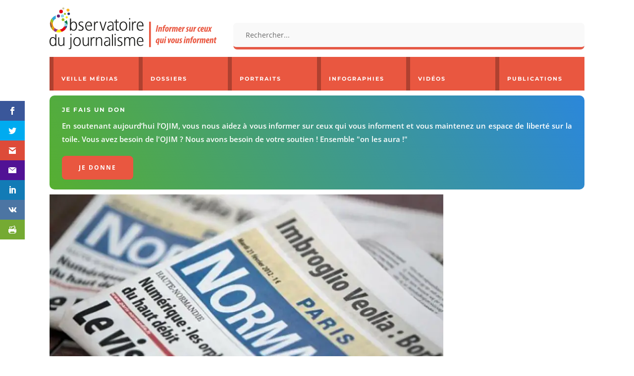

--- FILE ---
content_type: text/html; charset=utf-8
request_url: https://www.ojim.fr/wp-admin/admin-ajax.php
body_size: 22539
content:
            <a href="https://www.ojim.fr/portraits/laurence-ferrari/" class="portrait-item">
                                    <div class="portrait-image"><img width="300" height="169" src="https://www.ojim.fr/wp-content/uploads/2018/06/Laurence-Ferrari-300x169.jpg" class="attachment-medium size-medium wp-post-image" alt="Laurence Ferrari" decoding="async" loading="lazy" srcset="https://i0.wp.com/www.ojim.fr/wp-content/uploads/2018/06/Laurence-Ferrari.jpg?resize=300%2C169&amp;ssl=1 300w, https://i0.wp.com/www.ojim.fr/wp-content/uploads/2018/06/Laurence-Ferrari.jpg?resize=768%2C432&amp;ssl=1 768w, https://i0.wp.com/www.ojim.fr/wp-content/uploads/2018/06/Laurence-Ferrari.jpg?w=800&amp;ssl=1 800w" sizes="(max-width: 300px) 100vw, 300px" /></div>
                                <p class="portrait-title">Laurence Ferrari</p>
            </a>
                        <a href="https://www.ojim.fr/portraits/olivier-legrain/" class="portrait-item">
                                    <div class="portrait-image"><img width="300" height="169" src="https://www.ojim.fr/wp-content/uploads/2024/10/olivier-legrain-bio-300x169.jpg" class="attachment-medium size-medium wp-post-image" alt="Olivier Legrain" decoding="async" loading="lazy" srcset="https://i0.wp.com/www.ojim.fr/wp-content/uploads/2024/10/olivier-legrain-bio.jpg?resize=300%2C169&amp;ssl=1 300w, https://i0.wp.com/www.ojim.fr/wp-content/uploads/2024/10/olivier-legrain-bio.jpg?resize=1024%2C576&amp;ssl=1 1024w, https://i0.wp.com/www.ojim.fr/wp-content/uploads/2024/10/olivier-legrain-bio.jpg?resize=768%2C432&amp;ssl=1 768w, https://i0.wp.com/www.ojim.fr/wp-content/uploads/2024/10/olivier-legrain-bio.jpg?resize=100%2C56&amp;ssl=1 100w, https://i0.wp.com/www.ojim.fr/wp-content/uploads/2024/10/olivier-legrain-bio.jpg?resize=1080%2C608&amp;ssl=1 1080w, https://i0.wp.com/www.ojim.fr/wp-content/uploads/2024/10/olivier-legrain-bio.jpg?resize=980%2C551&amp;ssl=1 980w, https://i0.wp.com/www.ojim.fr/wp-content/uploads/2024/10/olivier-legrain-bio.jpg?resize=480%2C270&amp;ssl=1 480w, https://i0.wp.com/www.ojim.fr/wp-content/uploads/2024/10/olivier-legrain-bio.jpg?resize=750%2C422&amp;ssl=1 750w, https://i0.wp.com/www.ojim.fr/wp-content/uploads/2024/10/olivier-legrain-bio.jpg?resize=1140%2C641&amp;ssl=1 1140w, https://i0.wp.com/www.ojim.fr/wp-content/uploads/2024/10/olivier-legrain-bio.jpg?w=1280&amp;ssl=1 1280w" sizes="(max-width: 300px) 100vw, 300px" /></div>
                                <p class="portrait-title">Olivier Legrain</p>
            </a>
                        <a href="https://www.ojim.fr/portraits/sonia-mabrouk/" class="portrait-item">
                                    <div class="portrait-image"><img width="300" height="169" src="https://www.ojim.fr/wp-content/uploads/2019/05/Sonia-Mabrouk-300x169.jpg" class="attachment-medium size-medium wp-post-image" alt="Sonia Mabrouk" decoding="async" loading="lazy" srcset="https://i0.wp.com/www.ojim.fr/wp-content/uploads/2019/05/Sonia-Mabrouk.jpg?resize=300%2C169&amp;ssl=1 300w, https://i0.wp.com/www.ojim.fr/wp-content/uploads/2019/05/Sonia-Mabrouk.jpg?resize=768%2C432&amp;ssl=1 768w, https://i0.wp.com/www.ojim.fr/wp-content/uploads/2019/05/Sonia-Mabrouk.jpg?resize=100%2C56&amp;ssl=1 100w, https://i0.wp.com/www.ojim.fr/wp-content/uploads/2019/05/Sonia-Mabrouk.jpg?w=800&amp;ssl=1 800w" sizes="(max-width: 300px) 100vw, 300px" /></div>
                                <p class="portrait-title">Sonia Mabrouk</p>
            </a>
                        <a href="https://www.ojim.fr/portraits/jean-marc-morandini/" class="portrait-item">
                                    <div class="portrait-image"><img width="300" height="169" src="https://www.ojim.fr/wp-content/uploads/2018/06/Jean-Marc-Morandini-300x169.jpg" class="attachment-medium size-medium wp-post-image" alt="Jean-Marc Morandini" decoding="async" loading="lazy" srcset="https://i0.wp.com/www.ojim.fr/wp-content/uploads/2018/06/Jean-Marc-Morandini.jpg?resize=300%2C169&amp;ssl=1 300w, https://i0.wp.com/www.ojim.fr/wp-content/uploads/2018/06/Jean-Marc-Morandini.jpg?resize=768%2C432&amp;ssl=1 768w, https://i0.wp.com/www.ojim.fr/wp-content/uploads/2018/06/Jean-Marc-Morandini.jpg?w=800&amp;ssl=1 800w" sizes="(max-width: 300px) 100vw, 300px" /></div>
                                <p class="portrait-title">Jean-Marc Morandini</p>
            </a>
                        <a href="https://www.ojim.fr/portraits/nicolas-demorand/" class="portrait-item">
                                    <div class="portrait-image"><img width="300" height="169" src="https://www.ojim.fr/wp-content/uploads/2018/06/Nicolas_Demorand-300x169.jpg" class="attachment-medium size-medium wp-post-image" alt="Nicolas Demorand" decoding="async" loading="lazy" srcset="https://i0.wp.com/www.ojim.fr/wp-content/uploads/2018/06/Nicolas_Demorand.jpg?resize=300%2C169&amp;ssl=1 300w, https://i0.wp.com/www.ojim.fr/wp-content/uploads/2018/06/Nicolas_Demorand.jpg?resize=768%2C432&amp;ssl=1 768w, https://i0.wp.com/www.ojim.fr/wp-content/uploads/2018/06/Nicolas_Demorand.jpg?w=800&amp;ssl=1 800w" sizes="(max-width: 300px) 100vw, 300px" /></div>
                                <p class="portrait-title">Nicolas Demorand</p>
            </a>
                        <a href="https://www.ojim.fr/portraits/bruno-patino/" class="portrait-item">
                                    <div class="portrait-image"><img width="300" height="169" src="https://www.ojim.fr/wp-content/uploads/2025/12/bruno-patino-300x169.jpg" class="attachment-medium size-medium wp-post-image" alt="Bruno Patino" decoding="async" loading="lazy" srcset="https://i0.wp.com/www.ojim.fr/wp-content/uploads/2025/12/bruno-patino.jpg?resize=300%2C169&amp;ssl=1 300w, https://i0.wp.com/www.ojim.fr/wp-content/uploads/2025/12/bruno-patino.jpg?resize=1024%2C576&amp;ssl=1 1024w, https://i0.wp.com/www.ojim.fr/wp-content/uploads/2025/12/bruno-patino.jpg?resize=768%2C432&amp;ssl=1 768w, https://i0.wp.com/www.ojim.fr/wp-content/uploads/2025/12/bruno-patino.jpg?resize=100%2C56&amp;ssl=1 100w, https://i0.wp.com/www.ojim.fr/wp-content/uploads/2025/12/bruno-patino.jpg?resize=1080%2C608&amp;ssl=1 1080w, https://i0.wp.com/www.ojim.fr/wp-content/uploads/2025/12/bruno-patino.jpg?resize=980%2C551&amp;ssl=1 980w, https://i0.wp.com/www.ojim.fr/wp-content/uploads/2025/12/bruno-patino.jpg?resize=480%2C270&amp;ssl=1 480w, https://i0.wp.com/www.ojim.fr/wp-content/uploads/2025/12/bruno-patino.jpg?resize=750%2C422&amp;ssl=1 750w, https://i0.wp.com/www.ojim.fr/wp-content/uploads/2025/12/bruno-patino.jpg?resize=1140%2C641&amp;ssl=1 1140w, https://i0.wp.com/www.ojim.fr/wp-content/uploads/2025/12/bruno-patino.jpg?w=1280&amp;ssl=1 1280w" sizes="(max-width: 300px) 100vw, 300px" /></div>
                                <p class="portrait-title">Bruno Patino</p>
            </a>
                        <a href="https://www.ojim.fr/portraits/charline-vanhoenacker/" class="portrait-item">
                                    <div class="portrait-image"><img width="300" height="169" src="https://www.ojim.fr/wp-content/uploads/2018/06/Charline-Vanhoenacker-300x169.jpg" class="attachment-medium size-medium wp-post-image" alt="Charline Vanhoenacker" decoding="async" loading="lazy" srcset="https://i0.wp.com/www.ojim.fr/wp-content/uploads/2018/06/Charline-Vanhoenacker.jpg?resize=300%2C169&amp;ssl=1 300w, https://i0.wp.com/www.ojim.fr/wp-content/uploads/2018/06/Charline-Vanhoenacker.jpg?resize=768%2C432&amp;ssl=1 768w, https://i0.wp.com/www.ojim.fr/wp-content/uploads/2018/06/Charline-Vanhoenacker.jpg?w=800&amp;ssl=1 800w" sizes="(max-width: 300px) 100vw, 300px" /></div>
                                <p class="portrait-title">Charline Vanhoenacker</p>
            </a>
                        <a href="https://www.ojim.fr/portraits/claude-askolovitch/" class="portrait-item">
                                    <div class="portrait-image"><img width="300" height="169" src="https://www.ojim.fr/wp-content/uploads/2018/06/Claude-Askolovitch-300x169.jpg" class="attachment-medium size-medium wp-post-image" alt="Claude Askolovitch" decoding="async" loading="lazy" srcset="https://i0.wp.com/www.ojim.fr/wp-content/uploads/2018/06/Claude-Askolovitch.jpg?resize=300%2C169&amp;ssl=1 300w, https://i0.wp.com/www.ojim.fr/wp-content/uploads/2018/06/Claude-Askolovitch.jpg?resize=768%2C432&amp;ssl=1 768w, https://i0.wp.com/www.ojim.fr/wp-content/uploads/2018/06/Claude-Askolovitch.jpg?w=800&amp;ssl=1 800w" sizes="(max-width: 300px) 100vw, 300px" /></div>
                                <p class="portrait-title">Claude Askolovitch</p>
            </a>
                        <a href="https://www.ojim.fr/portraits/mathieu-molard/" class="portrait-item">
                                    <div class="portrait-image"><img width="300" height="169" src="https://www.ojim.fr/wp-content/uploads/2025/12/Mathieu-Molard-300x169.jpg" class="attachment-medium size-medium wp-post-image" alt="Mathieu Molard" decoding="async" loading="lazy" srcset="https://i0.wp.com/www.ojim.fr/wp-content/uploads/2025/12/Mathieu-Molard.jpg?resize=300%2C169&amp;ssl=1 300w, https://i0.wp.com/www.ojim.fr/wp-content/uploads/2025/12/Mathieu-Molard.jpg?resize=1024%2C576&amp;ssl=1 1024w, https://i0.wp.com/www.ojim.fr/wp-content/uploads/2025/12/Mathieu-Molard.jpg?resize=768%2C432&amp;ssl=1 768w, https://i0.wp.com/www.ojim.fr/wp-content/uploads/2025/12/Mathieu-Molard.jpg?resize=100%2C56&amp;ssl=1 100w, https://i0.wp.com/www.ojim.fr/wp-content/uploads/2025/12/Mathieu-Molard.jpg?resize=1080%2C608&amp;ssl=1 1080w, https://i0.wp.com/www.ojim.fr/wp-content/uploads/2025/12/Mathieu-Molard.jpg?resize=980%2C551&amp;ssl=1 980w, https://i0.wp.com/www.ojim.fr/wp-content/uploads/2025/12/Mathieu-Molard.jpg?resize=480%2C270&amp;ssl=1 480w, https://i0.wp.com/www.ojim.fr/wp-content/uploads/2025/12/Mathieu-Molard.jpg?resize=750%2C422&amp;ssl=1 750w, https://i0.wp.com/www.ojim.fr/wp-content/uploads/2025/12/Mathieu-Molard.jpg?resize=1140%2C641&amp;ssl=1 1140w, https://i0.wp.com/www.ojim.fr/wp-content/uploads/2025/12/Mathieu-Molard.jpg?w=1280&amp;ssl=1 1280w" sizes="(max-width: 300px) 100vw, 300px" /></div>
                                <p class="portrait-title">Mathieu Molard</p>
            </a>
                        <a href="https://www.ojim.fr/portraits/natacha-polony/" class="portrait-item">
                                    <div class="portrait-image"><img width="300" height="169" src="https://www.ojim.fr/wp-content/uploads/2018/06/Natacha-Polony-300x169.jpg" class="attachment-medium size-medium wp-post-image" alt="Natacha Polony" decoding="async" loading="lazy" srcset="https://i0.wp.com/www.ojim.fr/wp-content/uploads/2018/06/Natacha-Polony.jpg?resize=300%2C169&amp;ssl=1 300w, https://i0.wp.com/www.ojim.fr/wp-content/uploads/2018/06/Natacha-Polony.jpg?resize=768%2C432&amp;ssl=1 768w, https://i0.wp.com/www.ojim.fr/wp-content/uploads/2018/06/Natacha-Polony.jpg?w=800&amp;ssl=1 800w" sizes="(max-width: 300px) 100vw, 300px" /></div>
                                <p class="portrait-title">Natacha Polony</p>
            </a>
                        <a href="https://www.ojim.fr/portraits/hugo-clement/" class="portrait-item">
                                    <div class="portrait-image"><img width="300" height="169" src="https://www.ojim.fr/wp-content/uploads/2023/09/hugo-clement-300x169.webp" class="attachment-medium size-medium wp-post-image" alt="Hugo Clément" decoding="async" loading="lazy" srcset="https://i0.wp.com/www.ojim.fr/wp-content/uploads/2023/09/hugo-clement-jpg.webp?resize=300%2C169&amp;ssl=1 300w, https://i0.wp.com/www.ojim.fr/wp-content/uploads/2023/09/hugo-clement-jpg.webp?resize=1024%2C576&amp;ssl=1 1024w, https://i0.wp.com/www.ojim.fr/wp-content/uploads/2023/09/hugo-clement-jpg.webp?resize=768%2C432&amp;ssl=1 768w, https://i0.wp.com/www.ojim.fr/wp-content/uploads/2023/09/hugo-clement-jpg.webp?resize=100%2C56&amp;ssl=1 100w, https://i0.wp.com/www.ojim.fr/wp-content/uploads/2023/09/hugo-clement-jpg.webp?resize=1080%2C608&amp;ssl=1 1080w, https://i0.wp.com/www.ojim.fr/wp-content/uploads/2023/09/hugo-clement-jpg.webp?resize=980%2C551&amp;ssl=1 980w, https://i0.wp.com/www.ojim.fr/wp-content/uploads/2023/09/hugo-clement-jpg.webp?resize=480%2C270&amp;ssl=1 480w, https://i0.wp.com/www.ojim.fr/wp-content/uploads/2023/09/hugo-clement-jpg.webp?resize=750%2C422&amp;ssl=1 750w, https://i0.wp.com/www.ojim.fr/wp-content/uploads/2023/09/hugo-clement-jpg.webp?resize=1140%2C641&amp;ssl=1 1140w, https://i0.wp.com/www.ojim.fr/wp-content/uploads/2023/09/hugo-clement-jpg.webp?w=1280&amp;ssl=1 1280w" sizes="(max-width: 300px) 100vw, 300px" /></div>
                                <p class="portrait-title">Hugo Clément</p>
            </a>
                        <a href="https://www.ojim.fr/portraits/amelie-rosique/" class="portrait-item">
                                    <div class="portrait-image"><img width="300" height="169" src="https://www.ojim.fr/wp-content/uploads/2025/12/amelie-rosique-300x169.jpg" class="attachment-medium size-medium wp-post-image" alt="Amélie Rosique" decoding="async" loading="lazy" srcset="https://i0.wp.com/www.ojim.fr/wp-content/uploads/2025/12/amelie-rosique.jpg?resize=300%2C169&amp;ssl=1 300w, https://i0.wp.com/www.ojim.fr/wp-content/uploads/2025/12/amelie-rosique.jpg?resize=1024%2C576&amp;ssl=1 1024w, https://i0.wp.com/www.ojim.fr/wp-content/uploads/2025/12/amelie-rosique.jpg?resize=768%2C432&amp;ssl=1 768w, https://i0.wp.com/www.ojim.fr/wp-content/uploads/2025/12/amelie-rosique.jpg?resize=100%2C56&amp;ssl=1 100w, https://i0.wp.com/www.ojim.fr/wp-content/uploads/2025/12/amelie-rosique.jpg?resize=1080%2C608&amp;ssl=1 1080w, https://i0.wp.com/www.ojim.fr/wp-content/uploads/2025/12/amelie-rosique.jpg?resize=980%2C551&amp;ssl=1 980w, https://i0.wp.com/www.ojim.fr/wp-content/uploads/2025/12/amelie-rosique.jpg?resize=480%2C270&amp;ssl=1 480w, https://i0.wp.com/www.ojim.fr/wp-content/uploads/2025/12/amelie-rosique.jpg?resize=750%2C422&amp;ssl=1 750w, https://i0.wp.com/www.ojim.fr/wp-content/uploads/2025/12/amelie-rosique.jpg?resize=1140%2C641&amp;ssl=1 1140w, https://i0.wp.com/www.ojim.fr/wp-content/uploads/2025/12/amelie-rosique.jpg?w=1280&amp;ssl=1 1280w" sizes="(max-width: 300px) 100vw, 300px" /></div>
                                <p class="portrait-title">Amélie Rosique</p>
            </a>
                        <a href="https://www.ojim.fr/portraits/christine-kelly/" class="portrait-item">
                                    <div class="portrait-image"><img width="300" height="169" src="https://www.ojim.fr/wp-content/uploads/2022/10/christine-kelly-2005-300x169.jpg" class="attachment-medium size-medium wp-post-image" alt="Christine Kelly" decoding="async" loading="lazy" srcset="https://i0.wp.com/www.ojim.fr/wp-content/uploads/2022/10/christine-kelly-2005.jpg?resize=300%2C169&amp;ssl=1 300w, https://i0.wp.com/www.ojim.fr/wp-content/uploads/2022/10/christine-kelly-2005.jpg?resize=1024%2C576&amp;ssl=1 1024w, https://i0.wp.com/www.ojim.fr/wp-content/uploads/2022/10/christine-kelly-2005.jpg?resize=768%2C432&amp;ssl=1 768w, https://i0.wp.com/www.ojim.fr/wp-content/uploads/2022/10/christine-kelly-2005.jpg?resize=100%2C56&amp;ssl=1 100w, https://i0.wp.com/www.ojim.fr/wp-content/uploads/2022/10/christine-kelly-2005.jpg?resize=1080%2C608&amp;ssl=1 1080w, https://i0.wp.com/www.ojim.fr/wp-content/uploads/2022/10/christine-kelly-2005.jpg?resize=980%2C551&amp;ssl=1 980w, https://i0.wp.com/www.ojim.fr/wp-content/uploads/2022/10/christine-kelly-2005.jpg?resize=480%2C270&amp;ssl=1 480w, https://i0.wp.com/www.ojim.fr/wp-content/uploads/2022/10/christine-kelly-2005.jpg?resize=750%2C422&amp;ssl=1 750w, https://i0.wp.com/www.ojim.fr/wp-content/uploads/2022/10/christine-kelly-2005.jpg?resize=1140%2C641&amp;ssl=1 1140w, https://i0.wp.com/www.ojim.fr/wp-content/uploads/2022/10/christine-kelly-2005.jpg?w=1280&amp;ssl=1 1280w" sizes="(max-width: 300px) 100vw, 300px" /></div>
                                <p class="portrait-title">Christine Kelly</p>
            </a>
                        <a href="https://www.ojim.fr/portraits/jean-jacques-bourdin/" class="portrait-item">
                                    <div class="portrait-image"><img width="300" height="169" src="https://www.ojim.fr/wp-content/uploads/2018/06/jean-jacques-bourdin-300x169.jpg" class="attachment-medium size-medium wp-post-image" alt="Jean-Jacques Bourdin" decoding="async" loading="lazy" srcset="https://i0.wp.com/www.ojim.fr/wp-content/uploads/2018/06/jean-jacques-bourdin.jpg?resize=300%2C169&amp;ssl=1 300w, https://i0.wp.com/www.ojim.fr/wp-content/uploads/2018/06/jean-jacques-bourdin.jpg?resize=768%2C432&amp;ssl=1 768w, https://i0.wp.com/www.ojim.fr/wp-content/uploads/2018/06/jean-jacques-bourdin.jpg?w=800&amp;ssl=1 800w" sizes="(max-width: 300px) 100vw, 300px" /></div>
                                <p class="portrait-title">Jean-Jacques Bourdin</p>
            </a>
                        <a href="https://www.ojim.fr/portraits/jean-quatremer/" class="portrait-item">
                                    <div class="portrait-image"><img width="300" height="169" src="https://www.ojim.fr/wp-content/uploads/2018/06/Jean-Quatremer-300x169.jpg" class="attachment-medium size-medium wp-post-image" alt="Jean Quatremer" decoding="async" loading="lazy" srcset="https://i0.wp.com/www.ojim.fr/wp-content/uploads/2018/06/Jean-Quatremer.jpg?resize=300%2C169&amp;ssl=1 300w, https://i0.wp.com/www.ojim.fr/wp-content/uploads/2018/06/Jean-Quatremer.jpg?resize=768%2C432&amp;ssl=1 768w, https://i0.wp.com/www.ojim.fr/wp-content/uploads/2018/06/Jean-Quatremer.jpg?w=800&amp;ssl=1 800w" sizes="(max-width: 300px) 100vw, 300px" /></div>
                                <p class="portrait-title">Jean Quatremer</p>
            </a>
                        <a href="https://www.ojim.fr/portraits/thomas-guenole-le-reel-est-un-fantasme/" class="portrait-item">
                                    <div class="portrait-image"><img width="300" height="169" src="https://www.ojim.fr/wp-content/uploads/2018/06/Thomas-Guenole-300x169.jpg" class="attachment-medium size-medium wp-post-image" alt="Thomas Guénolé" decoding="async" loading="lazy" srcset="https://i0.wp.com/www.ojim.fr/wp-content/uploads/2018/06/Thomas-Guenole.jpg?resize=300%2C169&amp;ssl=1 300w, https://i0.wp.com/www.ojim.fr/wp-content/uploads/2018/06/Thomas-Guenole.jpg?resize=768%2C432&amp;ssl=1 768w, https://i0.wp.com/www.ojim.fr/wp-content/uploads/2018/06/Thomas-Guenole.jpg?w=800&amp;ssl=1 800w" sizes="(max-width: 300px) 100vw, 300px" /></div>
                                <p class="portrait-title">Thomas Guénolé</p>
            </a>
                        <a href="https://www.ojim.fr/portraits/paul-amar/" class="portrait-item">
                                    <div class="portrait-image"><img width="300" height="169" src="https://www.ojim.fr/wp-content/uploads/2018/06/paul-amar-300x169.jpg" class="attachment-medium size-medium wp-post-image" alt="Paul Amar" decoding="async" loading="lazy" srcset="https://i0.wp.com/www.ojim.fr/wp-content/uploads/2018/06/paul-amar.jpg?resize=300%2C169&amp;ssl=1 300w, https://i0.wp.com/www.ojim.fr/wp-content/uploads/2018/06/paul-amar.jpg?resize=768%2C432&amp;ssl=1 768w, https://i0.wp.com/www.ojim.fr/wp-content/uploads/2018/06/paul-amar.jpg?w=800&amp;ssl=1 800w" sizes="(max-width: 300px) 100vw, 300px" /></div>
                                <p class="portrait-title">Paul Amar</p>
            </a>
                        <a href="https://www.ojim.fr/portraits/jean-baptiste-marteau/" class="portrait-item">
                                    <div class="portrait-image"><img width="300" height="169" src="https://www.ojim.fr/wp-content/uploads/2019/10/jean-baptiste-marteau-300x169.jpg" class="attachment-medium size-medium wp-post-image" alt="Jean-Baptiste Marteau" decoding="async" loading="lazy" srcset="https://i0.wp.com/www.ojim.fr/wp-content/uploads/2019/10/jean-baptiste-marteau.jpg?resize=300%2C169&amp;ssl=1 300w, https://i0.wp.com/www.ojim.fr/wp-content/uploads/2019/10/jean-baptiste-marteau.jpg?resize=768%2C432&amp;ssl=1 768w, https://i0.wp.com/www.ojim.fr/wp-content/uploads/2019/10/jean-baptiste-marteau.jpg?resize=100%2C56&amp;ssl=1 100w, https://i0.wp.com/www.ojim.fr/wp-content/uploads/2019/10/jean-baptiste-marteau.jpg?resize=480%2C270&amp;ssl=1 480w, https://i0.wp.com/www.ojim.fr/wp-content/uploads/2019/10/jean-baptiste-marteau.jpg?w=800&amp;ssl=1 800w" sizes="(max-width: 300px) 100vw, 300px" /></div>
                                <p class="portrait-title">Jean-Baptiste Marteau</p>
            </a>
                        <a href="https://www.ojim.fr/portraits/elisabeth-levy/" class="portrait-item">
                                    <div class="portrait-image"><img width="300" height="169" src="https://www.ojim.fr/wp-content/uploads/2018/06/Elisabeth_Levy-300x169.jpg" class="attachment-medium size-medium wp-post-image" alt="Élisabeth Lévy" decoding="async" loading="lazy" srcset="https://i0.wp.com/www.ojim.fr/wp-content/uploads/2018/06/Elisabeth_Levy.jpg?resize=300%2C169&amp;ssl=1 300w, https://i0.wp.com/www.ojim.fr/wp-content/uploads/2018/06/Elisabeth_Levy.jpg?resize=768%2C432&amp;ssl=1 768w, https://i0.wp.com/www.ojim.fr/wp-content/uploads/2018/06/Elisabeth_Levy.jpg?w=800&amp;ssl=1 800w" sizes="(max-width: 300px) 100vw, 300px" /></div>
                                <p class="portrait-title">Élisabeth Lévy</p>
            </a>
                        <a href="https://www.ojim.fr/portraits/anne-elisabeth-lemoine/" class="portrait-item">
                                    <div class="portrait-image"><img width="300" height="169" src="https://www.ojim.fr/wp-content/uploads/2022/01/anne-elisabeth-lemoine-300x169.jpg" class="attachment-medium size-medium wp-post-image" alt="Anne-Élisabeth Lemoine" decoding="async" loading="lazy" srcset="https://i0.wp.com/www.ojim.fr/wp-content/uploads/2022/01/anne-elisabeth-lemoine.jpg?resize=300%2C169&amp;ssl=1 300w, https://i0.wp.com/www.ojim.fr/wp-content/uploads/2022/01/anne-elisabeth-lemoine.jpg?resize=1024%2C576&amp;ssl=1 1024w, https://i0.wp.com/www.ojim.fr/wp-content/uploads/2022/01/anne-elisabeth-lemoine.jpg?resize=768%2C432&amp;ssl=1 768w, https://i0.wp.com/www.ojim.fr/wp-content/uploads/2022/01/anne-elisabeth-lemoine.jpg?resize=100%2C56&amp;ssl=1 100w, https://i0.wp.com/www.ojim.fr/wp-content/uploads/2022/01/anne-elisabeth-lemoine.jpg?resize=1080%2C608&amp;ssl=1 1080w, https://i0.wp.com/www.ojim.fr/wp-content/uploads/2022/01/anne-elisabeth-lemoine.jpg?resize=980%2C551&amp;ssl=1 980w, https://i0.wp.com/www.ojim.fr/wp-content/uploads/2022/01/anne-elisabeth-lemoine.jpg?resize=480%2C270&amp;ssl=1 480w, https://i0.wp.com/www.ojim.fr/wp-content/uploads/2022/01/anne-elisabeth-lemoine.jpg?resize=750%2C422&amp;ssl=1 750w, https://i0.wp.com/www.ojim.fr/wp-content/uploads/2022/01/anne-elisabeth-lemoine.jpg?resize=1140%2C641&amp;ssl=1 1140w, https://i0.wp.com/www.ojim.fr/wp-content/uploads/2022/01/anne-elisabeth-lemoine.jpg?w=1280&amp;ssl=1 1280w" sizes="(max-width: 300px) 100vw, 300px" /></div>
                                <p class="portrait-title">Anne-Élisabeth Lemoine</p>
            </a>
                        <a href="https://www.ojim.fr/portraits/anne-sophie-lapix/" class="portrait-item">
                                    <div class="portrait-image"><img width="300" height="169" src="https://www.ojim.fr/wp-content/uploads/2025/11/anne-sophie-lapix-300x169.jpg" class="attachment-medium size-medium wp-post-image" alt="Anne-Sophie Lapix" decoding="async" loading="lazy" srcset="https://i0.wp.com/www.ojim.fr/wp-content/uploads/2025/11/anne-sophie-lapix.jpg?resize=300%2C169&amp;ssl=1 300w, https://i0.wp.com/www.ojim.fr/wp-content/uploads/2025/11/anne-sophie-lapix.jpg?resize=1024%2C576&amp;ssl=1 1024w, https://i0.wp.com/www.ojim.fr/wp-content/uploads/2025/11/anne-sophie-lapix.jpg?resize=768%2C432&amp;ssl=1 768w, https://i0.wp.com/www.ojim.fr/wp-content/uploads/2025/11/anne-sophie-lapix.jpg?resize=100%2C56&amp;ssl=1 100w, https://i0.wp.com/www.ojim.fr/wp-content/uploads/2025/11/anne-sophie-lapix.jpg?resize=1080%2C608&amp;ssl=1 1080w, https://i0.wp.com/www.ojim.fr/wp-content/uploads/2025/11/anne-sophie-lapix.jpg?resize=980%2C551&amp;ssl=1 980w, https://i0.wp.com/www.ojim.fr/wp-content/uploads/2025/11/anne-sophie-lapix.jpg?resize=480%2C270&amp;ssl=1 480w, https://i0.wp.com/www.ojim.fr/wp-content/uploads/2025/11/anne-sophie-lapix.jpg?resize=750%2C422&amp;ssl=1 750w, https://i0.wp.com/www.ojim.fr/wp-content/uploads/2025/11/anne-sophie-lapix.jpg?resize=1140%2C641&amp;ssl=1 1140w, https://i0.wp.com/www.ojim.fr/wp-content/uploads/2025/11/anne-sophie-lapix.jpg?w=1280&amp;ssl=1 1280w" sizes="(max-width: 300px) 100vw, 300px" /></div>
                                <p class="portrait-title">Anne-Sophie Lapix</p>
            </a>
                        <a href="https://www.ojim.fr/portraits/mohamed-sifaoui/" class="portrait-item">
                                    <div class="portrait-image"><img width="300" height="169" src="https://www.ojim.fr/wp-content/uploads/2025/10/mohamed-sifaoui-300x169.jpg" class="attachment-medium size-medium wp-post-image" alt="Mohamed Sifaoui" decoding="async" loading="lazy" srcset="https://i0.wp.com/www.ojim.fr/wp-content/uploads/2025/10/mohamed-sifaoui.jpg?resize=300%2C169&amp;ssl=1 300w, https://i0.wp.com/www.ojim.fr/wp-content/uploads/2025/10/mohamed-sifaoui.jpg?resize=1024%2C576&amp;ssl=1 1024w, https://i0.wp.com/www.ojim.fr/wp-content/uploads/2025/10/mohamed-sifaoui.jpg?resize=768%2C432&amp;ssl=1 768w, https://i0.wp.com/www.ojim.fr/wp-content/uploads/2025/10/mohamed-sifaoui.jpg?resize=100%2C56&amp;ssl=1 100w, https://i0.wp.com/www.ojim.fr/wp-content/uploads/2025/10/mohamed-sifaoui.jpg?resize=1080%2C608&amp;ssl=1 1080w, https://i0.wp.com/www.ojim.fr/wp-content/uploads/2025/10/mohamed-sifaoui.jpg?resize=980%2C551&amp;ssl=1 980w, https://i0.wp.com/www.ojim.fr/wp-content/uploads/2025/10/mohamed-sifaoui.jpg?resize=480%2C270&amp;ssl=1 480w, https://i0.wp.com/www.ojim.fr/wp-content/uploads/2025/10/mohamed-sifaoui.jpg?resize=750%2C422&amp;ssl=1 750w, https://i0.wp.com/www.ojim.fr/wp-content/uploads/2025/10/mohamed-sifaoui.jpg?resize=1140%2C641&amp;ssl=1 1140w, https://i0.wp.com/www.ojim.fr/wp-content/uploads/2025/10/mohamed-sifaoui.jpg?w=1280&amp;ssl=1 1280w" sizes="(max-width: 300px) 100vw, 300px" /></div>
                                <p class="portrait-title">Mohamed Sifaoui</p>
            </a>
                        <a href="https://www.ojim.fr/portraits/laurence-bloch/" class="portrait-item">
                                    <div class="portrait-image"><img width="300" height="169" src="https://www.ojim.fr/wp-content/uploads/2022/02/laurence-bloch-300x169.jpg" class="attachment-medium size-medium wp-post-image" alt="Laurence Bloch" decoding="async" loading="lazy" srcset="https://i0.wp.com/www.ojim.fr/wp-content/uploads/2022/02/laurence-bloch.jpg?resize=300%2C169&amp;ssl=1 300w, https://i0.wp.com/www.ojim.fr/wp-content/uploads/2022/02/laurence-bloch.jpg?resize=1024%2C576&amp;ssl=1 1024w, https://i0.wp.com/www.ojim.fr/wp-content/uploads/2022/02/laurence-bloch.jpg?resize=768%2C432&amp;ssl=1 768w, https://i0.wp.com/www.ojim.fr/wp-content/uploads/2022/02/laurence-bloch.jpg?resize=100%2C56&amp;ssl=1 100w, https://i0.wp.com/www.ojim.fr/wp-content/uploads/2022/02/laurence-bloch.jpg?resize=1080%2C608&amp;ssl=1 1080w, https://i0.wp.com/www.ojim.fr/wp-content/uploads/2022/02/laurence-bloch.jpg?resize=980%2C551&amp;ssl=1 980w, https://i0.wp.com/www.ojim.fr/wp-content/uploads/2022/02/laurence-bloch.jpg?resize=480%2C270&amp;ssl=1 480w, https://i0.wp.com/www.ojim.fr/wp-content/uploads/2022/02/laurence-bloch.jpg?resize=750%2C422&amp;ssl=1 750w, https://i0.wp.com/www.ojim.fr/wp-content/uploads/2022/02/laurence-bloch.jpg?resize=1140%2C641&amp;ssl=1 1140w, https://i0.wp.com/www.ojim.fr/wp-content/uploads/2022/02/laurence-bloch.jpg?w=1280&amp;ssl=1 1280w" sizes="(max-width: 300px) 100vw, 300px" /></div>
                                <p class="portrait-title">Laurence Bloch</p>
            </a>
                        <a href="https://www.ojim.fr/portraits/pierre-plottu/" class="portrait-item">
                                    <div class="portrait-image"><img width="300" height="169" src="https://www.ojim.fr/wp-content/uploads/2021/03/pierre-plottu-300x169.webp" class="attachment-medium size-medium wp-post-image" alt="Pierre Plottu" decoding="async" loading="lazy" srcset="https://i0.wp.com/www.ojim.fr/wp-content/uploads/2021/03/pierre-plottu.jpg?resize=300%2C169&amp;ssl=1 300w, https://i0.wp.com/www.ojim.fr/wp-content/uploads/2021/03/pierre-plottu.jpg?resize=1024%2C576&amp;ssl=1 1024w, https://i0.wp.com/www.ojim.fr/wp-content/uploads/2021/03/pierre-plottu.jpg?resize=768%2C432&amp;ssl=1 768w, https://i0.wp.com/www.ojim.fr/wp-content/uploads/2021/03/pierre-plottu.jpg?resize=100%2C56&amp;ssl=1 100w, https://i0.wp.com/www.ojim.fr/wp-content/uploads/2021/03/pierre-plottu.jpg?resize=1080%2C608&amp;ssl=1 1080w, https://i0.wp.com/www.ojim.fr/wp-content/uploads/2021/03/pierre-plottu.jpg?resize=980%2C551&amp;ssl=1 980w, https://i0.wp.com/www.ojim.fr/wp-content/uploads/2021/03/pierre-plottu.jpg?resize=480%2C270&amp;ssl=1 480w, https://i0.wp.com/www.ojim.fr/wp-content/uploads/2021/03/pierre-plottu.jpg?resize=750%2C422&amp;ssl=1 750w, https://i0.wp.com/www.ojim.fr/wp-content/uploads/2021/03/pierre-plottu.jpg?resize=1140%2C641&amp;ssl=1 1140w, https://i0.wp.com/www.ojim.fr/wp-content/uploads/2021/03/pierre-plottu.jpg?w=1280&amp;ssl=1 1280w" sizes="(max-width: 300px) 100vw, 300px" /></div>
                                <p class="portrait-title">Pierre Plottu</p>
            </a>
                        <a href="https://www.ojim.fr/portraits/thomas-sotto/" class="portrait-item">
                                    <div class="portrait-image"><img width="300" height="169" src="https://www.ojim.fr/wp-content/uploads/2018/06/thomas-sotto-300x169.jpg" class="attachment-medium size-medium wp-post-image" alt="Thomas Sotto" decoding="async" loading="lazy" srcset="https://i0.wp.com/www.ojim.fr/wp-content/uploads/2018/06/thomas-sotto.jpg?resize=300%2C169&amp;ssl=1 300w, https://i0.wp.com/www.ojim.fr/wp-content/uploads/2018/06/thomas-sotto.jpg?resize=768%2C432&amp;ssl=1 768w, https://i0.wp.com/www.ojim.fr/wp-content/uploads/2018/06/thomas-sotto.jpg?w=800&amp;ssl=1 800w" sizes="(max-width: 300px) 100vw, 300px" /></div>
                                <p class="portrait-title">Thomas Sotto</p>
            </a>
                        <a href="https://www.ojim.fr/portraits/lea-salame/" class="portrait-item">
                                    <div class="portrait-image"><img width="300" height="169" src="https://www.ojim.fr/wp-content/uploads/2025/10/lea-salame-300x169.jpg" class="attachment-medium size-medium wp-post-image" alt="Léa Salamé" decoding="async" loading="lazy" srcset="https://i0.wp.com/www.ojim.fr/wp-content/uploads/2025/10/lea-salame.jpg?resize=300%2C169&amp;ssl=1 300w, https://i0.wp.com/www.ojim.fr/wp-content/uploads/2025/10/lea-salame.jpg?resize=1024%2C576&amp;ssl=1 1024w, https://i0.wp.com/www.ojim.fr/wp-content/uploads/2025/10/lea-salame.jpg?resize=768%2C432&amp;ssl=1 768w, https://i0.wp.com/www.ojim.fr/wp-content/uploads/2025/10/lea-salame.jpg?resize=100%2C56&amp;ssl=1 100w, https://i0.wp.com/www.ojim.fr/wp-content/uploads/2025/10/lea-salame.jpg?resize=1080%2C608&amp;ssl=1 1080w, https://i0.wp.com/www.ojim.fr/wp-content/uploads/2025/10/lea-salame.jpg?resize=980%2C551&amp;ssl=1 980w, https://i0.wp.com/www.ojim.fr/wp-content/uploads/2025/10/lea-salame.jpg?resize=480%2C270&amp;ssl=1 480w, https://i0.wp.com/www.ojim.fr/wp-content/uploads/2025/10/lea-salame.jpg?resize=750%2C422&amp;ssl=1 750w, https://i0.wp.com/www.ojim.fr/wp-content/uploads/2025/10/lea-salame.jpg?resize=1140%2C641&amp;ssl=1 1140w, https://i0.wp.com/www.ojim.fr/wp-content/uploads/2025/10/lea-salame.jpg?w=1280&amp;ssl=1 1280w" sizes="(max-width: 300px) 100vw, 300px" /></div>
                                <p class="portrait-title">Léa Salamé</p>
            </a>
                        <a href="https://www.ojim.fr/portraits/apolline-de-malherbe/" class="portrait-item">
                                    <div class="portrait-image"><img width="300" height="169" src="https://www.ojim.fr/wp-content/uploads/2025/10/apolline-de-malherbe-300x169.jpg" class="attachment-medium size-medium wp-post-image" alt="Apolline de Malherbe" decoding="async" loading="lazy" srcset="https://i0.wp.com/www.ojim.fr/wp-content/uploads/2025/10/apolline-de-malherbe.jpg?resize=300%2C169&amp;ssl=1 300w, https://i0.wp.com/www.ojim.fr/wp-content/uploads/2025/10/apolline-de-malherbe.jpg?resize=1024%2C576&amp;ssl=1 1024w, https://i0.wp.com/www.ojim.fr/wp-content/uploads/2025/10/apolline-de-malherbe.jpg?resize=768%2C432&amp;ssl=1 768w, https://i0.wp.com/www.ojim.fr/wp-content/uploads/2025/10/apolline-de-malherbe.jpg?resize=100%2C56&amp;ssl=1 100w, https://i0.wp.com/www.ojim.fr/wp-content/uploads/2025/10/apolline-de-malherbe.jpg?resize=1080%2C608&amp;ssl=1 1080w, https://i0.wp.com/www.ojim.fr/wp-content/uploads/2025/10/apolline-de-malherbe.jpg?resize=980%2C551&amp;ssl=1 980w, https://i0.wp.com/www.ojim.fr/wp-content/uploads/2025/10/apolline-de-malherbe.jpg?resize=480%2C270&amp;ssl=1 480w, https://i0.wp.com/www.ojim.fr/wp-content/uploads/2025/10/apolline-de-malherbe.jpg?resize=750%2C422&amp;ssl=1 750w, https://i0.wp.com/www.ojim.fr/wp-content/uploads/2025/10/apolline-de-malherbe.jpg?resize=1140%2C641&amp;ssl=1 1140w, https://i0.wp.com/www.ojim.fr/wp-content/uploads/2025/10/apolline-de-malherbe.jpg?w=1280&amp;ssl=1 1280w" sizes="(max-width: 300px) 100vw, 300px" /></div>
                                <p class="portrait-title">Apolline de Malherbe</p>
            </a>
                        <a href="https://www.ojim.fr/portraits/nora-hamadi/" class="portrait-item">
                                    <div class="portrait-image"><img width="300" height="169" src="https://www.ojim.fr/wp-content/uploads/2025/10/Nora-Hamadi-300x169.jpg" class="attachment-medium size-medium wp-post-image" alt="Nora Hamadi" decoding="async" loading="lazy" srcset="https://i0.wp.com/www.ojim.fr/wp-content/uploads/2025/10/Nora-Hamadi.jpg?resize=300%2C169&amp;ssl=1 300w, https://i0.wp.com/www.ojim.fr/wp-content/uploads/2025/10/Nora-Hamadi.jpg?resize=1024%2C576&amp;ssl=1 1024w, https://i0.wp.com/www.ojim.fr/wp-content/uploads/2025/10/Nora-Hamadi.jpg?resize=768%2C432&amp;ssl=1 768w, https://i0.wp.com/www.ojim.fr/wp-content/uploads/2025/10/Nora-Hamadi.jpg?resize=100%2C56&amp;ssl=1 100w, https://i0.wp.com/www.ojim.fr/wp-content/uploads/2025/10/Nora-Hamadi.jpg?resize=1080%2C608&amp;ssl=1 1080w, https://i0.wp.com/www.ojim.fr/wp-content/uploads/2025/10/Nora-Hamadi.jpg?resize=980%2C551&amp;ssl=1 980w, https://i0.wp.com/www.ojim.fr/wp-content/uploads/2025/10/Nora-Hamadi.jpg?resize=480%2C270&amp;ssl=1 480w, https://i0.wp.com/www.ojim.fr/wp-content/uploads/2025/10/Nora-Hamadi.jpg?resize=750%2C422&amp;ssl=1 750w, https://i0.wp.com/www.ojim.fr/wp-content/uploads/2025/10/Nora-Hamadi.jpg?resize=1140%2C641&amp;ssl=1 1140w, https://i0.wp.com/www.ojim.fr/wp-content/uploads/2025/10/Nora-Hamadi.jpg?w=1280&amp;ssl=1 1280w" sizes="(max-width: 300px) 100vw, 300px" /></div>
                                <p class="portrait-title">Nora Hamadi</p>
            </a>
                        <a href="https://www.ojim.fr/portraits/alexis-da-silva/" class="portrait-item">
                                    <div class="portrait-image"><img width="300" height="169" src="https://www.ojim.fr/wp-content/uploads/2025/10/Alexis-Da-Silva-300x169.jpg" class="attachment-medium size-medium wp-post-image" alt="Alexis Da Silva" decoding="async" loading="lazy" srcset="https://i0.wp.com/www.ojim.fr/wp-content/uploads/2025/10/Alexis-Da-Silva.jpg?resize=300%2C169&amp;ssl=1 300w, https://i0.wp.com/www.ojim.fr/wp-content/uploads/2025/10/Alexis-Da-Silva.jpg?resize=1024%2C576&amp;ssl=1 1024w, https://i0.wp.com/www.ojim.fr/wp-content/uploads/2025/10/Alexis-Da-Silva.jpg?resize=768%2C432&amp;ssl=1 768w, https://i0.wp.com/www.ojim.fr/wp-content/uploads/2025/10/Alexis-Da-Silva.jpg?resize=100%2C56&amp;ssl=1 100w, https://i0.wp.com/www.ojim.fr/wp-content/uploads/2025/10/Alexis-Da-Silva.jpg?resize=1080%2C608&amp;ssl=1 1080w, https://i0.wp.com/www.ojim.fr/wp-content/uploads/2025/10/Alexis-Da-Silva.jpg?resize=980%2C551&amp;ssl=1 980w, https://i0.wp.com/www.ojim.fr/wp-content/uploads/2025/10/Alexis-Da-Silva.jpg?resize=480%2C270&amp;ssl=1 480w, https://i0.wp.com/www.ojim.fr/wp-content/uploads/2025/10/Alexis-Da-Silva.jpg?resize=750%2C422&amp;ssl=1 750w, https://i0.wp.com/www.ojim.fr/wp-content/uploads/2025/10/Alexis-Da-Silva.jpg?resize=1140%2C641&amp;ssl=1 1140w, https://i0.wp.com/www.ojim.fr/wp-content/uploads/2025/10/Alexis-Da-Silva.jpg?w=1280&amp;ssl=1 1280w" sizes="(max-width: 300px) 100vw, 300px" /></div>
                                <p class="portrait-title">Alexis Da Silva</p>
            </a>
                        <a href="https://www.ojim.fr/portraits/michel-yakovleff/" class="portrait-item">
                                    <div class="portrait-image"><img width="300" height="168" src="https://www.ojim.fr/wp-content/uploads/2025/10/Michel-Yakovleff-300x168.jpg" class="attachment-medium size-medium wp-post-image" alt="Michel Yakovleff" decoding="async" loading="lazy" srcset="https://i0.wp.com/www.ojim.fr/wp-content/uploads/2025/10/Michel-Yakovleff.jpg?resize=300%2C168&amp;ssl=1 300w, https://i0.wp.com/www.ojim.fr/wp-content/uploads/2025/10/Michel-Yakovleff.jpg?resize=1024%2C574&amp;ssl=1 1024w, https://i0.wp.com/www.ojim.fr/wp-content/uploads/2025/10/Michel-Yakovleff.jpg?resize=768%2C430&amp;ssl=1 768w, https://i0.wp.com/www.ojim.fr/wp-content/uploads/2025/10/Michel-Yakovleff.jpg?resize=100%2C56&amp;ssl=1 100w, https://i0.wp.com/www.ojim.fr/wp-content/uploads/2025/10/Michel-Yakovleff.jpg?resize=1080%2C605&amp;ssl=1 1080w, https://i0.wp.com/www.ojim.fr/wp-content/uploads/2025/10/Michel-Yakovleff.jpg?resize=1280%2C717&amp;ssl=1 1280w, https://i0.wp.com/www.ojim.fr/wp-content/uploads/2025/10/Michel-Yakovleff.jpg?resize=980%2C549&amp;ssl=1 980w, https://i0.wp.com/www.ojim.fr/wp-content/uploads/2025/10/Michel-Yakovleff.jpg?resize=480%2C269&amp;ssl=1 480w, https://i0.wp.com/www.ojim.fr/wp-content/uploads/2025/10/Michel-Yakovleff.jpg?resize=750%2C420&amp;ssl=1 750w, https://i0.wp.com/www.ojim.fr/wp-content/uploads/2025/10/Michel-Yakovleff.jpg?resize=1140%2C639&amp;ssl=1 1140w, https://i0.wp.com/www.ojim.fr/wp-content/uploads/2025/10/Michel-Yakovleff.jpg?w=1285&amp;ssl=1 1285w" sizes="(max-width: 300px) 100vw, 300px" /></div>
                                <p class="portrait-title">Michel Yakovleff</p>
            </a>
                        <a href="https://www.ojim.fr/portraits/matthieu-delormeau/" class="portrait-item">
                                    <div class="portrait-image"><img width="300" height="169" src="https://www.ojim.fr/wp-content/uploads/2025/09/Matthieu-Delormeau-300x169.jpg" class="attachment-medium size-medium wp-post-image" alt="Matthieu Delormeau" decoding="async" loading="lazy" srcset="https://i0.wp.com/www.ojim.fr/wp-content/uploads/2025/09/Matthieu-Delormeau.jpg?resize=300%2C169&amp;ssl=1 300w, https://i0.wp.com/www.ojim.fr/wp-content/uploads/2025/09/Matthieu-Delormeau.jpg?resize=1024%2C576&amp;ssl=1 1024w, https://i0.wp.com/www.ojim.fr/wp-content/uploads/2025/09/Matthieu-Delormeau.jpg?resize=768%2C432&amp;ssl=1 768w, https://i0.wp.com/www.ojim.fr/wp-content/uploads/2025/09/Matthieu-Delormeau.jpg?resize=100%2C56&amp;ssl=1 100w, https://i0.wp.com/www.ojim.fr/wp-content/uploads/2025/09/Matthieu-Delormeau.jpg?resize=1080%2C608&amp;ssl=1 1080w, https://i0.wp.com/www.ojim.fr/wp-content/uploads/2025/09/Matthieu-Delormeau.jpg?resize=980%2C551&amp;ssl=1 980w, https://i0.wp.com/www.ojim.fr/wp-content/uploads/2025/09/Matthieu-Delormeau.jpg?resize=480%2C270&amp;ssl=1 480w, https://i0.wp.com/www.ojim.fr/wp-content/uploads/2025/09/Matthieu-Delormeau.jpg?resize=750%2C422&amp;ssl=1 750w, https://i0.wp.com/www.ojim.fr/wp-content/uploads/2025/09/Matthieu-Delormeau.jpg?resize=1140%2C641&amp;ssl=1 1140w, https://i0.wp.com/www.ojim.fr/wp-content/uploads/2025/09/Matthieu-Delormeau.jpg?w=1280&amp;ssl=1 1280w" sizes="(max-width: 300px) 100vw, 300px" /></div>
                                <p class="portrait-title">Matthieu Delormeau</p>
            </a>
                        <a href="https://www.ojim.fr/portraits/ivanne-trippenbach/" class="portrait-item">
                                    <div class="portrait-image"><img width="300" height="169" src="https://www.ojim.fr/wp-content/uploads/2020/05/ivanne-trippenbach-300x169.jpg" class="attachment-medium size-medium wp-post-image" alt="Ivanne Trippenbach" decoding="async" loading="lazy" srcset="https://i0.wp.com/www.ojim.fr/wp-content/uploads/2020/05/ivanne-trippenbach.jpg?resize=300%2C169&amp;ssl=1 300w, https://i0.wp.com/www.ojim.fr/wp-content/uploads/2020/05/ivanne-trippenbach.jpg?resize=768%2C432&amp;ssl=1 768w, https://i0.wp.com/www.ojim.fr/wp-content/uploads/2020/05/ivanne-trippenbach.jpg?resize=100%2C56&amp;ssl=1 100w, https://i0.wp.com/www.ojim.fr/wp-content/uploads/2020/05/ivanne-trippenbach.jpg?resize=480%2C270&amp;ssl=1 480w, https://i0.wp.com/www.ojim.fr/wp-content/uploads/2020/05/ivanne-trippenbach.jpg?w=800&amp;ssl=1 800w" sizes="(max-width: 300px) 100vw, 300px" /></div>
                                <p class="portrait-title">Ivanne Trippenbach</p>
            </a>
                        <a href="https://www.ojim.fr/portraits/david-pujadas/" class="portrait-item">
                                    <div class="portrait-image"><img width="300" height="169" src="https://www.ojim.fr/wp-content/uploads/2018/06/David_Pujadas-300x169.jpg" class="attachment-medium size-medium wp-post-image" alt="David Pujadas" decoding="async" loading="lazy" srcset="https://i0.wp.com/www.ojim.fr/wp-content/uploads/2018/06/David_Pujadas.jpg?resize=300%2C169&amp;ssl=1 300w, https://i0.wp.com/www.ojim.fr/wp-content/uploads/2018/06/David_Pujadas.jpg?resize=768%2C432&amp;ssl=1 768w, https://i0.wp.com/www.ojim.fr/wp-content/uploads/2018/06/David_Pujadas.jpg?w=800&amp;ssl=1 800w" sizes="(max-width: 300px) 100vw, 300px" /></div>
                                <p class="portrait-title">David Pujadas</p>
            </a>
                        <a href="https://www.ojim.fr/portraits/jean-michel-aphatie/" class="portrait-item">
                                    <div class="portrait-image"><img width="300" height="169" src="https://www.ojim.fr/wp-content/uploads/2018/06/Jean-Michel-Apathie-300x169.jpg" class="attachment-medium size-medium wp-post-image" alt="Jean-Michel Aphatie" decoding="async" loading="lazy" srcset="https://i0.wp.com/www.ojim.fr/wp-content/uploads/2018/06/Jean-Michel-Apathie.jpg?resize=300%2C169&amp;ssl=1 300w, https://i0.wp.com/www.ojim.fr/wp-content/uploads/2018/06/Jean-Michel-Apathie.jpg?resize=768%2C432&amp;ssl=1 768w, https://i0.wp.com/www.ojim.fr/wp-content/uploads/2018/06/Jean-Michel-Apathie.jpg?w=800&amp;ssl=1 800w" sizes="(max-width: 300px) 100vw, 300px" /></div>
                                <p class="portrait-title">Jean-Michel Aphatie</p>
            </a>
                        <a href="https://www.ojim.fr/portraits/thomas-legrand/" class="portrait-item">
                                    <div class="portrait-image"><img width="300" height="169" src="https://www.ojim.fr/wp-content/uploads/2023/12/thomas-legrand-2023-300x169.webp" class="attachment-medium size-medium wp-post-image" alt="Thomas Legrand" decoding="async" loading="lazy" srcset="https://i0.wp.com/www.ojim.fr/wp-content/uploads/2023/12/thomas-legrand-2023-jpg.webp?resize=300%2C169&amp;ssl=1 300w, https://i0.wp.com/www.ojim.fr/wp-content/uploads/2023/12/thomas-legrand-2023-jpg.webp?resize=1024%2C576&amp;ssl=1 1024w, https://i0.wp.com/www.ojim.fr/wp-content/uploads/2023/12/thomas-legrand-2023-jpg.webp?resize=768%2C432&amp;ssl=1 768w, https://i0.wp.com/www.ojim.fr/wp-content/uploads/2023/12/thomas-legrand-2023-jpg.webp?resize=100%2C56&amp;ssl=1 100w, https://i0.wp.com/www.ojim.fr/wp-content/uploads/2023/12/thomas-legrand-2023-jpg.webp?resize=1080%2C608&amp;ssl=1 1080w, https://i0.wp.com/www.ojim.fr/wp-content/uploads/2023/12/thomas-legrand-2023-jpg.webp?resize=980%2C551&amp;ssl=1 980w, https://i0.wp.com/www.ojim.fr/wp-content/uploads/2023/12/thomas-legrand-2023-jpg.webp?resize=480%2C270&amp;ssl=1 480w, https://i0.wp.com/www.ojim.fr/wp-content/uploads/2023/12/thomas-legrand-2023-jpg.webp?resize=750%2C422&amp;ssl=1 750w, https://i0.wp.com/www.ojim.fr/wp-content/uploads/2023/12/thomas-legrand-2023-jpg.webp?resize=1140%2C641&amp;ssl=1 1140w, https://i0.wp.com/www.ojim.fr/wp-content/uploads/2023/12/thomas-legrand-2023-jpg.webp?w=1280&amp;ssl=1 1280w" sizes="(max-width: 300px) 100vw, 300px" /></div>
                                <p class="portrait-title">Thomas Legrand</p>
            </a>
                        <a href="https://www.ojim.fr/portraits/paul-conge/" class="portrait-item">
                                    <div class="portrait-image"><img width="300" height="169" src="https://www.ojim.fr/wp-content/uploads/2025/09/Paul-Conge-300x169.jpg" class="attachment-medium size-medium wp-post-image" alt="Paul Conge" decoding="async" loading="lazy" srcset="https://i0.wp.com/www.ojim.fr/wp-content/uploads/2025/09/Paul-Conge.jpg?resize=300%2C169&amp;ssl=1 300w, https://i0.wp.com/www.ojim.fr/wp-content/uploads/2025/09/Paul-Conge.jpg?resize=1024%2C576&amp;ssl=1 1024w, https://i0.wp.com/www.ojim.fr/wp-content/uploads/2025/09/Paul-Conge.jpg?resize=768%2C432&amp;ssl=1 768w, https://i0.wp.com/www.ojim.fr/wp-content/uploads/2025/09/Paul-Conge.jpg?resize=100%2C56&amp;ssl=1 100w, https://i0.wp.com/www.ojim.fr/wp-content/uploads/2025/09/Paul-Conge.jpg?resize=1080%2C608&amp;ssl=1 1080w, https://i0.wp.com/www.ojim.fr/wp-content/uploads/2025/09/Paul-Conge.jpg?resize=980%2C551&amp;ssl=1 980w, https://i0.wp.com/www.ojim.fr/wp-content/uploads/2025/09/Paul-Conge.jpg?resize=480%2C270&amp;ssl=1 480w, https://i0.wp.com/www.ojim.fr/wp-content/uploads/2025/09/Paul-Conge.jpg?resize=750%2C422&amp;ssl=1 750w, https://i0.wp.com/www.ojim.fr/wp-content/uploads/2025/09/Paul-Conge.jpg?resize=1140%2C641&amp;ssl=1 1140w, https://i0.wp.com/www.ojim.fr/wp-content/uploads/2025/09/Paul-Conge.jpg?w=1280&amp;ssl=1 1280w" sizes="(max-width: 300px) 100vw, 300px" /></div>
                                <p class="portrait-title">Paul Conge</p>
            </a>
                        <a href="https://www.ojim.fr/portraits/guillaume-tabard/" class="portrait-item">
                                    <div class="portrait-image"><img width="300" height="169" src="https://www.ojim.fr/wp-content/uploads/2025/08/Guillaume-Tabard-300x169.jpg" class="attachment-medium size-medium wp-post-image" alt="Guillaume Tabard" decoding="async" loading="lazy" srcset="https://i0.wp.com/www.ojim.fr/wp-content/uploads/2025/08/Guillaume-Tabard.jpg?resize=300%2C169&amp;ssl=1 300w, https://i0.wp.com/www.ojim.fr/wp-content/uploads/2025/08/Guillaume-Tabard.jpg?resize=1024%2C576&amp;ssl=1 1024w, https://i0.wp.com/www.ojim.fr/wp-content/uploads/2025/08/Guillaume-Tabard.jpg?resize=768%2C432&amp;ssl=1 768w, https://i0.wp.com/www.ojim.fr/wp-content/uploads/2025/08/Guillaume-Tabard.jpg?resize=100%2C56&amp;ssl=1 100w, https://i0.wp.com/www.ojim.fr/wp-content/uploads/2025/08/Guillaume-Tabard.jpg?resize=1080%2C608&amp;ssl=1 1080w, https://i0.wp.com/www.ojim.fr/wp-content/uploads/2025/08/Guillaume-Tabard.jpg?resize=980%2C551&amp;ssl=1 980w, https://i0.wp.com/www.ojim.fr/wp-content/uploads/2025/08/Guillaume-Tabard.jpg?resize=480%2C270&amp;ssl=1 480w, https://i0.wp.com/www.ojim.fr/wp-content/uploads/2025/08/Guillaume-Tabard.jpg?resize=750%2C422&amp;ssl=1 750w, https://i0.wp.com/www.ojim.fr/wp-content/uploads/2025/08/Guillaume-Tabard.jpg?resize=1140%2C641&amp;ssl=1 1140w, https://i0.wp.com/www.ojim.fr/wp-content/uploads/2025/08/Guillaume-Tabard.jpg?w=1280&amp;ssl=1 1280w" sizes="(max-width: 300px) 100vw, 300px" /></div>
                                <p class="portrait-title">Guillaume Tabard</p>
            </a>
                        <a href="https://www.ojim.fr/portraits/benjamin-duhamel/" class="portrait-item">
                                    <div class="portrait-image"><img width="300" height="169" src="https://www.ojim.fr/wp-content/uploads/2022/12/benjamin-duhamel-300x169.jpg" class="attachment-medium size-medium wp-post-image" alt="Benjamin Duhamel" decoding="async" loading="lazy" srcset="https://i0.wp.com/www.ojim.fr/wp-content/uploads/2022/12/benjamin-duhamel.jpg?resize=300%2C169&amp;ssl=1 300w, https://i0.wp.com/www.ojim.fr/wp-content/uploads/2022/12/benjamin-duhamel.jpg?resize=1024%2C576&amp;ssl=1 1024w, https://i0.wp.com/www.ojim.fr/wp-content/uploads/2022/12/benjamin-duhamel.jpg?resize=768%2C432&amp;ssl=1 768w, https://i0.wp.com/www.ojim.fr/wp-content/uploads/2022/12/benjamin-duhamel.jpg?resize=100%2C56&amp;ssl=1 100w, https://i0.wp.com/www.ojim.fr/wp-content/uploads/2022/12/benjamin-duhamel.jpg?resize=1080%2C608&amp;ssl=1 1080w, https://i0.wp.com/www.ojim.fr/wp-content/uploads/2022/12/benjamin-duhamel.jpg?resize=980%2C551&amp;ssl=1 980w, https://i0.wp.com/www.ojim.fr/wp-content/uploads/2022/12/benjamin-duhamel.jpg?resize=480%2C270&amp;ssl=1 480w, https://i0.wp.com/www.ojim.fr/wp-content/uploads/2022/12/benjamin-duhamel.jpg?resize=750%2C422&amp;ssl=1 750w, https://i0.wp.com/www.ojim.fr/wp-content/uploads/2022/12/benjamin-duhamel.jpg?resize=1140%2C641&amp;ssl=1 1140w, https://i0.wp.com/www.ojim.fr/wp-content/uploads/2022/12/benjamin-duhamel.jpg?w=1280&amp;ssl=1 1280w" sizes="(max-width: 300px) 100vw, 300px" /></div>
                                <p class="portrait-title">Benjamin Duhamel</p>
            </a>
                        <a href="https://www.ojim.fr/portraits/nicolas-de-tavernost/" class="portrait-item">
                                    <div class="portrait-image"><img width="300" height="169" src="https://www.ojim.fr/wp-content/uploads/2021/09/Nicolas_de_Tavernost-300x169.jpg" class="attachment-medium size-medium wp-post-image" alt="Nicolas de Tavernost" decoding="async" loading="lazy" srcset="https://i0.wp.com/www.ojim.fr/wp-content/uploads/2021/09/Nicolas_de_Tavernost.jpg?resize=300%2C169&amp;ssl=1 300w, https://i0.wp.com/www.ojim.fr/wp-content/uploads/2021/09/Nicolas_de_Tavernost.jpg?resize=1024%2C576&amp;ssl=1 1024w, https://i0.wp.com/www.ojim.fr/wp-content/uploads/2021/09/Nicolas_de_Tavernost.jpg?resize=768%2C432&amp;ssl=1 768w, https://i0.wp.com/www.ojim.fr/wp-content/uploads/2021/09/Nicolas_de_Tavernost.jpg?resize=100%2C56&amp;ssl=1 100w, https://i0.wp.com/www.ojim.fr/wp-content/uploads/2021/09/Nicolas_de_Tavernost.jpg?resize=1080%2C608&amp;ssl=1 1080w, https://i0.wp.com/www.ojim.fr/wp-content/uploads/2021/09/Nicolas_de_Tavernost.jpg?resize=980%2C551&amp;ssl=1 980w, https://i0.wp.com/www.ojim.fr/wp-content/uploads/2021/09/Nicolas_de_Tavernost.jpg?resize=480%2C270&amp;ssl=1 480w, https://i0.wp.com/www.ojim.fr/wp-content/uploads/2021/09/Nicolas_de_Tavernost.jpg?resize=750%2C422&amp;ssl=1 750w, https://i0.wp.com/www.ojim.fr/wp-content/uploads/2021/09/Nicolas_de_Tavernost.jpg?resize=1140%2C641&amp;ssl=1 1140w, https://i0.wp.com/www.ojim.fr/wp-content/uploads/2021/09/Nicolas_de_Tavernost.jpg?w=1280&amp;ssl=1 1280w" sizes="(max-width: 300px) 100vw, 300px" /></div>
                                <p class="portrait-title">Nicolas de Tavernost</p>
            </a>
                        <a href="https://www.ojim.fr/portraits/daniel-riolo/" class="portrait-item">
                                    <div class="portrait-image"><img width="300" height="169" src="https://www.ojim.fr/wp-content/uploads/2024/06/daniel-riollo-300x169.jpg" class="attachment-medium size-medium wp-post-image" alt="Daniel Riolo" decoding="async" loading="lazy" srcset="https://i0.wp.com/www.ojim.fr/wp-content/uploads/2024/06/daniel-riollo.jpg?resize=300%2C169&amp;ssl=1 300w, https://i0.wp.com/www.ojim.fr/wp-content/uploads/2024/06/daniel-riollo.jpg?resize=1024%2C576&amp;ssl=1 1024w, https://i0.wp.com/www.ojim.fr/wp-content/uploads/2024/06/daniel-riollo.jpg?resize=768%2C432&amp;ssl=1 768w, https://i0.wp.com/www.ojim.fr/wp-content/uploads/2024/06/daniel-riollo.jpg?resize=100%2C56&amp;ssl=1 100w, https://i0.wp.com/www.ojim.fr/wp-content/uploads/2024/06/daniel-riollo.jpg?resize=1080%2C608&amp;ssl=1 1080w, https://i0.wp.com/www.ojim.fr/wp-content/uploads/2024/06/daniel-riollo.jpg?resize=980%2C551&amp;ssl=1 980w, https://i0.wp.com/www.ojim.fr/wp-content/uploads/2024/06/daniel-riollo.jpg?resize=480%2C270&amp;ssl=1 480w, https://i0.wp.com/www.ojim.fr/wp-content/uploads/2024/06/daniel-riollo.jpg?resize=750%2C422&amp;ssl=1 750w, https://i0.wp.com/www.ojim.fr/wp-content/uploads/2024/06/daniel-riollo.jpg?resize=1140%2C641&amp;ssl=1 1140w, https://i0.wp.com/www.ojim.fr/wp-content/uploads/2024/06/daniel-riollo.jpg?w=1280&amp;ssl=1 1280w" sizes="(max-width: 300px) 100vw, 300px" /></div>
                                <p class="portrait-title">Daniel Riolo</p>
            </a>
                        <a href="https://www.ojim.fr/portraits/jean-michel-decugis/" class="portrait-item">
                                    <div class="portrait-image"><img width="300" height="169" src="https://www.ojim.fr/wp-content/uploads/2021/01/Jean-Michel-Decugis-300x169.jpg" class="attachment-medium size-medium wp-post-image" alt="Jean-Michel Décugis" decoding="async" loading="lazy" srcset="https://i0.wp.com/www.ojim.fr/wp-content/uploads/2021/01/Jean-Michel-Decugis.jpg?resize=300%2C169&amp;ssl=1 300w, https://i0.wp.com/www.ojim.fr/wp-content/uploads/2021/01/Jean-Michel-Decugis.jpg?resize=1024%2C576&amp;ssl=1 1024w, https://i0.wp.com/www.ojim.fr/wp-content/uploads/2021/01/Jean-Michel-Decugis.jpg?resize=768%2C432&amp;ssl=1 768w, https://i0.wp.com/www.ojim.fr/wp-content/uploads/2021/01/Jean-Michel-Decugis.jpg?resize=100%2C56&amp;ssl=1 100w, https://i0.wp.com/www.ojim.fr/wp-content/uploads/2021/01/Jean-Michel-Decugis.jpg?resize=1080%2C608&amp;ssl=1 1080w, https://i0.wp.com/www.ojim.fr/wp-content/uploads/2021/01/Jean-Michel-Decugis.jpg?resize=980%2C551&amp;ssl=1 980w, https://i0.wp.com/www.ojim.fr/wp-content/uploads/2021/01/Jean-Michel-Decugis.jpg?resize=480%2C270&amp;ssl=1 480w, https://i0.wp.com/www.ojim.fr/wp-content/uploads/2021/01/Jean-Michel-Decugis.jpg?w=1280&amp;ssl=1 1280w" sizes="(max-width: 300px) 100vw, 300px" /></div>
                                <p class="portrait-title">Jean-Michel Décugis</p>
            </a>
                        <a href="https://www.ojim.fr/portraits/mathieu-bock-cote/" class="portrait-item">
                                    <div class="portrait-image"><img width="300" height="169" src="https://www.ojim.fr/wp-content/uploads/2023/10/mathieu_bock-cote-300x169.webp" class="attachment-medium size-medium wp-post-image" alt="Mathieu Bock-Côté" decoding="async" loading="lazy" srcset="https://i0.wp.com/www.ojim.fr/wp-content/uploads/2023/10/mathieu_bock-cote-jpg.webp?resize=300%2C169&amp;ssl=1 300w, https://i0.wp.com/www.ojim.fr/wp-content/uploads/2023/10/mathieu_bock-cote-jpg.webp?resize=1024%2C576&amp;ssl=1 1024w, https://i0.wp.com/www.ojim.fr/wp-content/uploads/2023/10/mathieu_bock-cote-jpg.webp?resize=768%2C432&amp;ssl=1 768w, https://i0.wp.com/www.ojim.fr/wp-content/uploads/2023/10/mathieu_bock-cote-jpg.webp?resize=100%2C56&amp;ssl=1 100w, https://i0.wp.com/www.ojim.fr/wp-content/uploads/2023/10/mathieu_bock-cote-jpg.webp?resize=1080%2C608&amp;ssl=1 1080w, https://i0.wp.com/www.ojim.fr/wp-content/uploads/2023/10/mathieu_bock-cote-jpg.webp?resize=980%2C551&amp;ssl=1 980w, https://i0.wp.com/www.ojim.fr/wp-content/uploads/2023/10/mathieu_bock-cote-jpg.webp?resize=480%2C270&amp;ssl=1 480w, https://i0.wp.com/www.ojim.fr/wp-content/uploads/2023/10/mathieu_bock-cote-jpg.webp?resize=750%2C422&amp;ssl=1 750w, https://i0.wp.com/www.ojim.fr/wp-content/uploads/2023/10/mathieu_bock-cote-jpg.webp?resize=1140%2C641&amp;ssl=1 1140w, https://i0.wp.com/www.ojim.fr/wp-content/uploads/2023/10/mathieu_bock-cote-jpg.webp?w=1280&amp;ssl=1 1280w" sizes="(max-width: 300px) 100vw, 300px" /></div>
                                <p class="portrait-title">Mathieu Bock-Côté</p>
            </a>
                        <a href="https://www.ojim.fr/portraits/edwy-plenel/" class="portrait-item">
                                    <div class="portrait-image"><img width="300" height="169" src="https://www.ojim.fr/wp-content/uploads/2018/06/Edwy-Plenel-300x169.jpg" class="attachment-medium size-medium wp-post-image" alt="Edwy Plenel" decoding="async" loading="lazy" srcset="https://i0.wp.com/www.ojim.fr/wp-content/uploads/2018/06/Edwy-Plenel.jpg?resize=300%2C169&amp;ssl=1 300w, https://i0.wp.com/www.ojim.fr/wp-content/uploads/2018/06/Edwy-Plenel.jpg?resize=768%2C432&amp;ssl=1 768w, https://i0.wp.com/www.ojim.fr/wp-content/uploads/2018/06/Edwy-Plenel.jpg?w=800&amp;ssl=1 800w" sizes="(max-width: 300px) 100vw, 300px" /></div>
                                <p class="portrait-title">Edwy Plenel</p>
            </a>
                        <a href="https://www.ojim.fr/portraits/christophe-barbier/" class="portrait-item">
                                    <div class="portrait-image"><img width="300" height="169" src="https://www.ojim.fr/wp-content/uploads/2018/06/Christophe-Barbier-300x169.jpg" class="attachment-medium size-medium wp-post-image" alt="Christophe Barbier" decoding="async" loading="lazy" srcset="https://i0.wp.com/www.ojim.fr/wp-content/uploads/2018/06/Christophe-Barbier.jpg?resize=300%2C169&amp;ssl=1 300w, https://i0.wp.com/www.ojim.fr/wp-content/uploads/2018/06/Christophe-Barbier.jpg?resize=768%2C432&amp;ssl=1 768w, https://i0.wp.com/www.ojim.fr/wp-content/uploads/2018/06/Christophe-Barbier.jpg?w=800&amp;ssl=1 800w" sizes="(max-width: 300px) 100vw, 300px" /></div>
                                <p class="portrait-title">Christophe Barbier</p>
            </a>
                        <a href="https://www.ojim.fr/portraits/jean-francois-achilli/" class="portrait-item">
                                    <div class="portrait-image"><img width="300" height="171" src="https://www.ojim.fr/wp-content/uploads/2018/06/Jean-Francois-Achilli-300x171.jpg" class="attachment-medium size-medium wp-post-image" alt="Jean-François Achilli" decoding="async" loading="lazy" srcset="https://i0.wp.com/www.ojim.fr/wp-content/uploads/2018/06/Jean-Francois-Achilli.jpg?resize=300%2C171&amp;ssl=1 300w, https://i0.wp.com/www.ojim.fr/wp-content/uploads/2018/06/Jean-Francois-Achilli.jpg?w=700&amp;ssl=1 700w" sizes="(max-width: 300px) 100vw, 300px" /></div>
                                <p class="portrait-title">Jean-François Achilli</p>
            </a>
                        <a href="https://www.ojim.fr/portraits/guillaume-durand/" class="portrait-item">
                                    <div class="portrait-image"><img width="300" height="169" src="https://www.ojim.fr/wp-content/uploads/2018/06/Guillaume_Durand-300x169.jpg" class="attachment-medium size-medium wp-post-image" alt="Guillaume Durand" decoding="async" loading="lazy" srcset="https://i0.wp.com/www.ojim.fr/wp-content/uploads/2018/06/Guillaume_Durand.jpg?resize=300%2C169&amp;ssl=1 300w, https://i0.wp.com/www.ojim.fr/wp-content/uploads/2018/06/Guillaume_Durand.jpg?resize=768%2C432&amp;ssl=1 768w, https://i0.wp.com/www.ojim.fr/wp-content/uploads/2018/06/Guillaume_Durand.jpg?w=800&amp;ssl=1 800w" sizes="(max-width: 300px) 100vw, 300px" /></div>
                                <p class="portrait-title">Guillaume Durand</p>
            </a>
                        <a href="https://www.ojim.fr/portraits/alain-duhamel-porte-parole-des-pauvres-elites-incomprises/" class="portrait-item">
                                    <div class="portrait-image"><img width="300" height="169" src="https://www.ojim.fr/wp-content/uploads/2018/06/alain-duhamel-rtl-300x169.jpg" class="attachment-medium size-medium wp-post-image" alt="Alain Duhamel" decoding="async" loading="lazy" srcset="https://i0.wp.com/www.ojim.fr/wp-content/uploads/2018/06/alain-duhamel-rtl.jpg?resize=300%2C169&amp;ssl=1 300w, https://i0.wp.com/www.ojim.fr/wp-content/uploads/2018/06/alain-duhamel-rtl.jpg?resize=768%2C432&amp;ssl=1 768w, https://i0.wp.com/www.ojim.fr/wp-content/uploads/2018/06/alain-duhamel-rtl.jpg?w=800&amp;ssl=1 800w" sizes="(max-width: 300px) 100vw, 300px" /></div>
                                <p class="portrait-title">Alain Duhamel</p>
            </a>
                        <a href="https://www.ojim.fr/portraits/thierry-ardisson/" class="portrait-item">
                                    <div class="portrait-image"><img width="300" height="169" src="https://www.ojim.fr/wp-content/uploads/2024/04/thierry-ardisson-bio-300x169.webp" class="attachment-medium size-medium wp-post-image" alt="Thierry Ardisson" decoding="async" loading="lazy" srcset="https://i0.wp.com/www.ojim.fr/wp-content/uploads/2024/04/thierry-ardisson-bio-jpg.webp?resize=300%2C169&amp;ssl=1 300w, https://i0.wp.com/www.ojim.fr/wp-content/uploads/2024/04/thierry-ardisson-bio-jpg.webp?resize=1024%2C576&amp;ssl=1 1024w, https://i0.wp.com/www.ojim.fr/wp-content/uploads/2024/04/thierry-ardisson-bio-jpg.webp?resize=768%2C432&amp;ssl=1 768w, https://i0.wp.com/www.ojim.fr/wp-content/uploads/2024/04/thierry-ardisson-bio-jpg.webp?resize=100%2C56&amp;ssl=1 100w, https://i0.wp.com/www.ojim.fr/wp-content/uploads/2024/04/thierry-ardisson-bio-jpg.webp?resize=1080%2C608&amp;ssl=1 1080w, https://i0.wp.com/www.ojim.fr/wp-content/uploads/2024/04/thierry-ardisson-bio-jpg.webp?resize=980%2C551&amp;ssl=1 980w, https://i0.wp.com/www.ojim.fr/wp-content/uploads/2024/04/thierry-ardisson-bio-jpg.webp?resize=480%2C270&amp;ssl=1 480w, https://i0.wp.com/www.ojim.fr/wp-content/uploads/2024/04/thierry-ardisson-bio-jpg.webp?resize=750%2C422&amp;ssl=1 750w, https://i0.wp.com/www.ojim.fr/wp-content/uploads/2024/04/thierry-ardisson-bio-jpg.webp?resize=1140%2C641&amp;ssl=1 1140w, https://i0.wp.com/www.ojim.fr/wp-content/uploads/2024/04/thierry-ardisson-bio-jpg.webp?w=1280&amp;ssl=1 1280w" sizes="(max-width: 300px) 100vw, 300px" /></div>
                                <p class="portrait-title">Thierry Ardisson</p>
            </a>
                        <a href="https://www.ojim.fr/portraits/stephane-bern/" class="portrait-item">
                                    <div class="portrait-image"><img width="300" height="169" src="https://www.ojim.fr/wp-content/uploads/2024/07/bio-stephane-bern-300x169.jpg" class="attachment-medium size-medium wp-post-image" alt="Stéphane Bern" decoding="async" loading="lazy" srcset="https://i0.wp.com/www.ojim.fr/wp-content/uploads/2024/07/bio-stephane-bern.jpg?resize=300%2C169&amp;ssl=1 300w, https://i0.wp.com/www.ojim.fr/wp-content/uploads/2024/07/bio-stephane-bern.jpg?resize=1024%2C576&amp;ssl=1 1024w, https://i0.wp.com/www.ojim.fr/wp-content/uploads/2024/07/bio-stephane-bern.jpg?resize=768%2C432&amp;ssl=1 768w, https://i0.wp.com/www.ojim.fr/wp-content/uploads/2024/07/bio-stephane-bern.jpg?resize=100%2C56&amp;ssl=1 100w, https://i0.wp.com/www.ojim.fr/wp-content/uploads/2024/07/bio-stephane-bern.jpg?resize=1080%2C608&amp;ssl=1 1080w, https://i0.wp.com/www.ojim.fr/wp-content/uploads/2024/07/bio-stephane-bern.jpg?resize=980%2C551&amp;ssl=1 980w, https://i0.wp.com/www.ojim.fr/wp-content/uploads/2024/07/bio-stephane-bern.jpg?resize=480%2C270&amp;ssl=1 480w, https://i0.wp.com/www.ojim.fr/wp-content/uploads/2024/07/bio-stephane-bern.jpg?resize=750%2C422&amp;ssl=1 750w, https://i0.wp.com/www.ojim.fr/wp-content/uploads/2024/07/bio-stephane-bern.jpg?resize=1140%2C641&amp;ssl=1 1140w, https://i0.wp.com/www.ojim.fr/wp-content/uploads/2024/07/bio-stephane-bern.jpg?w=1280&amp;ssl=1 1280w" sizes="(max-width: 300px) 100vw, 300px" /></div>
                                <p class="portrait-title">Stéphane Bern</p>
            </a>
                        <a href="https://www.ojim.fr/portraits/sonia-devillers/" class="portrait-item">
                                    <div class="portrait-image"><img width="300" height="169" src="https://www.ojim.fr/wp-content/uploads/2018/09/Sonia-Devillers-300x169.jpg" class="attachment-medium size-medium wp-post-image" alt="Sonia Devillers" decoding="async" loading="lazy" srcset="https://i0.wp.com/www.ojim.fr/wp-content/uploads/2018/09/Sonia-Devillers.jpg?resize=300%2C169&amp;ssl=1 300w, https://i0.wp.com/www.ojim.fr/wp-content/uploads/2018/09/Sonia-Devillers.jpg?resize=768%2C432&amp;ssl=1 768w, https://i0.wp.com/www.ojim.fr/wp-content/uploads/2018/09/Sonia-Devillers.jpg?resize=100%2C56&amp;ssl=1 100w, https://i0.wp.com/www.ojim.fr/wp-content/uploads/2018/09/Sonia-Devillers.jpg?w=800&amp;ssl=1 800w" sizes="(max-width: 300px) 100vw, 300px" /></div>
                                <p class="portrait-title">Sonia Devillers</p>
            </a>
                        <a href="https://www.ojim.fr/portraits/jean-francois-kahn/" class="portrait-item">
                                    <div class="portrait-image"><img width="300" height="169" src="https://www.ojim.fr/wp-content/uploads/2018/06/jfk-fondapol-300x169.jpg" class="attachment-medium size-medium wp-post-image" alt="Jean-François Kahn" decoding="async" loading="lazy" srcset="https://i0.wp.com/www.ojim.fr/wp-content/uploads/2018/06/jfk-fondapol.jpg?resize=300%2C169&amp;ssl=1 300w, https://i0.wp.com/www.ojim.fr/wp-content/uploads/2018/06/jfk-fondapol.jpg?resize=768%2C432&amp;ssl=1 768w, https://i0.wp.com/www.ojim.fr/wp-content/uploads/2018/06/jfk-fondapol.jpg?w=800&amp;ssl=1 800w" sizes="(max-width: 300px) 100vw, 300px" /></div>
                                <p class="portrait-title">Jean-François Kahn</p>
            </a>
                        <a href="https://www.ojim.fr/portraits/enora-malagre/" class="portrait-item">
                                    <div class="portrait-image"><img width="300" height="169" src="https://www.ojim.fr/wp-content/uploads/2018/06/enora-malagre-300x169.jpg" class="attachment-medium size-medium wp-post-image" alt="Enora Malagré" decoding="async" loading="lazy" srcset="https://i0.wp.com/www.ojim.fr/wp-content/uploads/2018/06/enora-malagre.jpg?resize=300%2C169&amp;ssl=1 300w, https://i0.wp.com/www.ojim.fr/wp-content/uploads/2018/06/enora-malagre.jpg?resize=768%2C432&amp;ssl=1 768w, https://i0.wp.com/www.ojim.fr/wp-content/uploads/2018/06/enora-malagre.jpg?w=800&amp;ssl=1 800w" sizes="(max-width: 300px) 100vw, 300px" /></div>
                                <p class="portrait-title">Enora Malagré</p>
            </a>
                        <a href="https://www.ojim.fr/portraits/martin-ajdari/" class="portrait-item">
                                    <div class="portrait-image"><img width="300" height="169" src="https://www.ojim.fr/wp-content/uploads/2025/02/Martin-Ajdari-300x169.jpg" class="attachment-medium size-medium wp-post-image" alt="Président &quot;woke&quot;, guerre contre Bolloré… Cinq choses à savoir sur l&#039;ARCOM" decoding="async" loading="lazy" srcset="https://i0.wp.com/www.ojim.fr/wp-content/uploads/2025/02/Martin-Ajdari.jpg?resize=300%2C169&amp;ssl=1 300w, https://i0.wp.com/www.ojim.fr/wp-content/uploads/2025/02/Martin-Ajdari.jpg?resize=1024%2C576&amp;ssl=1 1024w, https://i0.wp.com/www.ojim.fr/wp-content/uploads/2025/02/Martin-Ajdari.jpg?resize=768%2C432&amp;ssl=1 768w, https://i0.wp.com/www.ojim.fr/wp-content/uploads/2025/02/Martin-Ajdari.jpg?resize=100%2C56&amp;ssl=1 100w, https://i0.wp.com/www.ojim.fr/wp-content/uploads/2025/02/Martin-Ajdari.jpg?resize=1080%2C608&amp;ssl=1 1080w, https://i0.wp.com/www.ojim.fr/wp-content/uploads/2025/02/Martin-Ajdari.jpg?resize=980%2C551&amp;ssl=1 980w, https://i0.wp.com/www.ojim.fr/wp-content/uploads/2025/02/Martin-Ajdari.jpg?resize=480%2C270&amp;ssl=1 480w, https://i0.wp.com/www.ojim.fr/wp-content/uploads/2025/02/Martin-Ajdari.jpg?resize=750%2C422&amp;ssl=1 750w, https://i0.wp.com/www.ojim.fr/wp-content/uploads/2025/02/Martin-Ajdari.jpg?resize=1140%2C641&amp;ssl=1 1140w, https://i0.wp.com/www.ojim.fr/wp-content/uploads/2025/02/Martin-Ajdari.jpg?w=1280&amp;ssl=1 1280w" sizes="(max-width: 300px) 100vw, 300px" /></div>
                                <p class="portrait-title">Martin Ajdari</p>
            </a>
                        <a href="https://www.ojim.fr/portraits/marc-olivier-fogiel/" class="portrait-item">
                                    <div class="portrait-image"><img width="300" height="169" src="https://www.ojim.fr/wp-content/uploads/2018/06/Marc-Olivier-Fogiel-300x169.jpg" class="attachment-medium size-medium wp-post-image" alt="Marc-Olivier Fogiel" decoding="async" loading="lazy" srcset="https://i0.wp.com/www.ojim.fr/wp-content/uploads/2018/06/Marc-Olivier-Fogiel.jpg?resize=300%2C169&amp;ssl=1 300w, https://i0.wp.com/www.ojim.fr/wp-content/uploads/2018/06/Marc-Olivier-Fogiel.jpg?resize=768%2C432&amp;ssl=1 768w, https://i0.wp.com/www.ojim.fr/wp-content/uploads/2018/06/Marc-Olivier-Fogiel.jpg?w=800&amp;ssl=1 800w" sizes="(max-width: 300px) 100vw, 300px" /></div>
                                <p class="portrait-title">Marc-Olivier Fogiel</p>
            </a>
                        <a href="https://www.ojim.fr/portraits/delphine-ernotte/" class="portrait-item">
                                    <div class="portrait-image"><img width="300" height="169" src="https://www.ojim.fr/wp-content/uploads/2018/06/Delphine-Ernotte-300x169.jpg" class="attachment-medium size-medium wp-post-image" alt="Delphine Ernotte" decoding="async" loading="lazy" srcset="https://i0.wp.com/www.ojim.fr/wp-content/uploads/2018/06/Delphine-Ernotte.jpg?resize=300%2C169&amp;ssl=1 300w, https://i0.wp.com/www.ojim.fr/wp-content/uploads/2018/06/Delphine-Ernotte.jpg?resize=768%2C432&amp;ssl=1 768w, https://i0.wp.com/www.ojim.fr/wp-content/uploads/2018/06/Delphine-Ernotte.jpg?w=800&amp;ssl=1 800w" sizes="(max-width: 300px) 100vw, 300px" /></div>
                                <p class="portrait-title">Delphine Ernotte</p>
            </a>
                        <a href="https://www.ojim.fr/portraits/dominique-reynie/" class="portrait-item">
                                    <div class="portrait-image"><img width="300" height="169" src="https://www.ojim.fr/wp-content/uploads/2018/06/Dominique-Reynie-300x169.jpg" class="attachment-medium size-medium wp-post-image" alt="Dominique Reynié" decoding="async" loading="lazy" srcset="https://i0.wp.com/www.ojim.fr/wp-content/uploads/2018/06/Dominique-Reynie.jpg?resize=300%2C169&amp;ssl=1 300w, https://i0.wp.com/www.ojim.fr/wp-content/uploads/2018/06/Dominique-Reynie.jpg?resize=768%2C432&amp;ssl=1 768w, https://i0.wp.com/www.ojim.fr/wp-content/uploads/2018/06/Dominique-Reynie.jpg?w=800&amp;ssl=1 800w" sizes="(max-width: 300px) 100vw, 300px" /></div>
                                <p class="portrait-title">Dominique Reynié</p>
            </a>
                        <a href="https://www.ojim.fr/portraits/eric-brunet/" class="portrait-item">
                                    <div class="portrait-image"><img width="300" height="169" src="https://www.ojim.fr/wp-content/uploads/2018/06/eric-brunet-300x169.jpg" class="attachment-medium size-medium wp-post-image" alt="Éric Brunet" decoding="async" loading="lazy" srcset="https://i0.wp.com/www.ojim.fr/wp-content/uploads/2018/06/eric-brunet.jpg?resize=300%2C169&amp;ssl=1 300w, https://i0.wp.com/www.ojim.fr/wp-content/uploads/2018/06/eric-brunet.jpg?resize=768%2C432&amp;ssl=1 768w, https://i0.wp.com/www.ojim.fr/wp-content/uploads/2018/06/eric-brunet.jpg?w=800&amp;ssl=1 800w" sizes="(max-width: 300px) 100vw, 300px" /></div>
                                <p class="portrait-title">Éric Brunet</p>
            </a>
                        <a href="https://www.ojim.fr/portraits/michel-drucker/" class="portrait-item">
                                    <div class="portrait-image"><img width="300" height="169" src="https://www.ojim.fr/wp-content/uploads/2018/06/michel-drucker-300x169.jpg" class="attachment-medium size-medium wp-post-image" alt="Michel Drucker" decoding="async" loading="lazy" srcset="https://i0.wp.com/www.ojim.fr/wp-content/uploads/2018/06/michel-drucker.jpg?resize=300%2C169&amp;ssl=1 300w, https://i0.wp.com/www.ojim.fr/wp-content/uploads/2018/06/michel-drucker.jpg?resize=768%2C432&amp;ssl=1 768w, https://i0.wp.com/www.ojim.fr/wp-content/uploads/2018/06/michel-drucker.jpg?w=800&amp;ssl=1 800w" sizes="(max-width: 300px) 100vw, 300px" /></div>
                                <p class="portrait-title">Michel Drucker</p>
            </a>
                        <a href="https://www.ojim.fr/portraits/rodolphe-belmer/" class="portrait-item">
                                    <div class="portrait-image"><img width="300" height="169" src="https://www.ojim.fr/wp-content/uploads/2022/11/rodolphe-belmer-300x169.jpg" class="attachment-medium size-medium wp-post-image" alt="Rodolphe Belmer" decoding="async" loading="lazy" srcset="https://i0.wp.com/www.ojim.fr/wp-content/uploads/2022/11/rodolphe-belmer.jpg?resize=300%2C169&amp;ssl=1 300w, https://i0.wp.com/www.ojim.fr/wp-content/uploads/2022/11/rodolphe-belmer.jpg?resize=1024%2C576&amp;ssl=1 1024w, https://i0.wp.com/www.ojim.fr/wp-content/uploads/2022/11/rodolphe-belmer.jpg?resize=768%2C432&amp;ssl=1 768w, https://i0.wp.com/www.ojim.fr/wp-content/uploads/2022/11/rodolphe-belmer.jpg?resize=100%2C56&amp;ssl=1 100w, https://i0.wp.com/www.ojim.fr/wp-content/uploads/2022/11/rodolphe-belmer.jpg?resize=1080%2C608&amp;ssl=1 1080w, https://i0.wp.com/www.ojim.fr/wp-content/uploads/2022/11/rodolphe-belmer.jpg?resize=980%2C551&amp;ssl=1 980w, https://i0.wp.com/www.ojim.fr/wp-content/uploads/2022/11/rodolphe-belmer.jpg?resize=480%2C270&amp;ssl=1 480w, https://i0.wp.com/www.ojim.fr/wp-content/uploads/2022/11/rodolphe-belmer.jpg?resize=750%2C422&amp;ssl=1 750w, https://i0.wp.com/www.ojim.fr/wp-content/uploads/2022/11/rodolphe-belmer.jpg?resize=1140%2C641&amp;ssl=1 1140w, https://i0.wp.com/www.ojim.fr/wp-content/uploads/2022/11/rodolphe-belmer.jpg?w=1280&amp;ssl=1 1280w" sizes="(max-width: 300px) 100vw, 300px" /></div>
                                <p class="portrait-title">Rodolphe Belmer</p>
            </a>
                        <a href="https://www.ojim.fr/portraits/eugenie-bastie/" class="portrait-item">
                                    <div class="portrait-image"><img width="300" height="169" src="https://www.ojim.fr/wp-content/uploads/2018/06/eugeniebastie-300x169.jpg" class="attachment-medium size-medium wp-post-image" alt="Eugénie Bastié" decoding="async" loading="lazy" srcset="https://i0.wp.com/www.ojim.fr/wp-content/uploads/2018/06/eugeniebastie.jpg?resize=300%2C169&amp;ssl=1 300w, https://i0.wp.com/www.ojim.fr/wp-content/uploads/2018/06/eugeniebastie.jpg?resize=768%2C432&amp;ssl=1 768w, https://i0.wp.com/www.ojim.fr/wp-content/uploads/2018/06/eugeniebastie.jpg?w=800&amp;ssl=1 800w" sizes="(max-width: 300px) 100vw, 300px" /></div>
                                <p class="portrait-title">Eugénie Bastié</p>
            </a>
                        <a href="https://www.ojim.fr/portraits/michel-field/" class="portrait-item">
                                    <div class="portrait-image"><img width="300" height="169" src="https://www.ojim.fr/wp-content/uploads/2018/06/Michel-Field-300x169.jpg" class="attachment-medium size-medium wp-post-image" alt="Michel Field" decoding="async" loading="lazy" srcset="https://i0.wp.com/www.ojim.fr/wp-content/uploads/2018/06/Michel-Field.jpg?resize=300%2C169&amp;ssl=1 300w, https://i0.wp.com/www.ojim.fr/wp-content/uploads/2018/06/Michel-Field.jpg?resize=768%2C432&amp;ssl=1 768w, https://i0.wp.com/www.ojim.fr/wp-content/uploads/2018/06/Michel-Field.jpg?w=800&amp;ssl=1 800w" sizes="(max-width: 300px) 100vw, 300px" /></div>
                                <p class="portrait-title">Michel Field</p>
            </a>
                        <a href="https://www.ojim.fr/portraits/augustin-trapenard/" class="portrait-item">
                                    <div class="portrait-image"><img width="300" height="169" src="https://www.ojim.fr/wp-content/uploads/2022/10/augustin-trapenard-300x169.jpg" class="attachment-medium size-medium wp-post-image" alt="Augustin Trapenard" decoding="async" loading="lazy" srcset="https://i0.wp.com/www.ojim.fr/wp-content/uploads/2022/10/augustin-trapenard.jpg?resize=300%2C169&amp;ssl=1 300w, https://i0.wp.com/www.ojim.fr/wp-content/uploads/2022/10/augustin-trapenard.jpg?resize=1024%2C576&amp;ssl=1 1024w, https://i0.wp.com/www.ojim.fr/wp-content/uploads/2022/10/augustin-trapenard.jpg?resize=768%2C432&amp;ssl=1 768w, https://i0.wp.com/www.ojim.fr/wp-content/uploads/2022/10/augustin-trapenard.jpg?resize=100%2C56&amp;ssl=1 100w, https://i0.wp.com/www.ojim.fr/wp-content/uploads/2022/10/augustin-trapenard.jpg?resize=1080%2C608&amp;ssl=1 1080w, https://i0.wp.com/www.ojim.fr/wp-content/uploads/2022/10/augustin-trapenard.jpg?resize=980%2C551&amp;ssl=1 980w, https://i0.wp.com/www.ojim.fr/wp-content/uploads/2022/10/augustin-trapenard.jpg?resize=480%2C270&amp;ssl=1 480w, https://i0.wp.com/www.ojim.fr/wp-content/uploads/2022/10/augustin-trapenard.jpg?resize=750%2C422&amp;ssl=1 750w, https://i0.wp.com/www.ojim.fr/wp-content/uploads/2022/10/augustin-trapenard.jpg?resize=1140%2C641&amp;ssl=1 1140w, https://i0.wp.com/www.ojim.fr/wp-content/uploads/2022/10/augustin-trapenard.jpg?w=1280&amp;ssl=1 1280w" sizes="(max-width: 300px) 100vw, 300px" /></div>
                                <p class="portrait-title">Augustin Trapenard</p>
            </a>
                        <a href="https://www.ojim.fr/portraits/emmanuel-hoog/" class="portrait-item">
                                    <div class="portrait-image"><img width="300" height="169" src="https://www.ojim.fr/wp-content/uploads/2018/06/emmanuel-hoog-300x169.jpg" class="attachment-medium size-medium wp-post-image" alt="Emmanuel Hoog" decoding="async" loading="lazy" srcset="https://i0.wp.com/www.ojim.fr/wp-content/uploads/2018/06/emmanuel-hoog.jpg?resize=300%2C169&amp;ssl=1 300w, https://i0.wp.com/www.ojim.fr/wp-content/uploads/2018/06/emmanuel-hoog.jpg?resize=768%2C432&amp;ssl=1 768w, https://i0.wp.com/www.ojim.fr/wp-content/uploads/2018/06/emmanuel-hoog.jpg?w=800&amp;ssl=1 800w" sizes="(max-width: 300px) 100vw, 300px" /></div>
                                <p class="portrait-title">Emmanuel Hoog</p>
            </a>
                        <a href="https://www.ojim.fr/portraits/francois-ruffin/" class="portrait-item">
                                    <div class="portrait-image"><img width="300" height="169" src="https://www.ojim.fr/wp-content/uploads/2025/03/francois-ruffin-bio-300x169.jpg" class="attachment-medium size-medium wp-post-image" alt="François Ruffin" decoding="async" loading="lazy" srcset="https://i0.wp.com/www.ojim.fr/wp-content/uploads/2025/03/francois-ruffin-bio.jpg?resize=300%2C169&amp;ssl=1 300w, https://i0.wp.com/www.ojim.fr/wp-content/uploads/2025/03/francois-ruffin-bio.jpg?resize=1024%2C576&amp;ssl=1 1024w, https://i0.wp.com/www.ojim.fr/wp-content/uploads/2025/03/francois-ruffin-bio.jpg?resize=768%2C432&amp;ssl=1 768w, https://i0.wp.com/www.ojim.fr/wp-content/uploads/2025/03/francois-ruffin-bio.jpg?resize=100%2C56&amp;ssl=1 100w, https://i0.wp.com/www.ojim.fr/wp-content/uploads/2025/03/francois-ruffin-bio.jpg?resize=1080%2C608&amp;ssl=1 1080w, https://i0.wp.com/www.ojim.fr/wp-content/uploads/2025/03/francois-ruffin-bio.jpg?resize=980%2C551&amp;ssl=1 980w, https://i0.wp.com/www.ojim.fr/wp-content/uploads/2025/03/francois-ruffin-bio.jpg?resize=480%2C270&amp;ssl=1 480w, https://i0.wp.com/www.ojim.fr/wp-content/uploads/2025/03/francois-ruffin-bio.jpg?resize=750%2C422&amp;ssl=1 750w, https://i0.wp.com/www.ojim.fr/wp-content/uploads/2025/03/francois-ruffin-bio.jpg?resize=1140%2C641&amp;ssl=1 1140w, https://i0.wp.com/www.ojim.fr/wp-content/uploads/2025/03/francois-ruffin-bio.jpg?w=1280&amp;ssl=1 1280w" sizes="(max-width: 300px) 100vw, 300px" /></div>
                                <p class="portrait-title">François Ruffin</p>
            </a>
                        <a href="https://www.ojim.fr/portraits/olivier-biscaye/" class="portrait-item">
                                    <div class="portrait-image"><img width="300" height="169" src="https://www.ojim.fr/wp-content/uploads/2018/06/Olivier-Biscaye-300x169.jpg" class="attachment-medium size-medium wp-post-image" alt="Olivier Biscaye" decoding="async" loading="lazy" srcset="https://i0.wp.com/www.ojim.fr/wp-content/uploads/2018/06/Olivier-Biscaye.jpg?resize=300%2C169&amp;ssl=1 300w, https://i0.wp.com/www.ojim.fr/wp-content/uploads/2018/06/Olivier-Biscaye.jpg?resize=768%2C432&amp;ssl=1 768w, https://i0.wp.com/www.ojim.fr/wp-content/uploads/2018/06/Olivier-Biscaye.jpg?w=800&amp;ssl=1 800w" sizes="(max-width: 300px) 100vw, 300px" /></div>
                                <p class="portrait-title">Olivier Biscaye</p>
            </a>
                        <a href="https://www.ojim.fr/portraits/stephane-francois/" class="portrait-item">
                                    <div class="portrait-image"><img width="300" height="169" src="https://www.ojim.fr/wp-content/uploads/2025/03/stephane-francois-300x169.jpg" class="attachment-medium size-medium wp-post-image" alt="Stéphane François" decoding="async" loading="lazy" srcset="https://i0.wp.com/www.ojim.fr/wp-content/uploads/2025/03/stephane-francois.jpg?resize=300%2C169&amp;ssl=1 300w, https://i0.wp.com/www.ojim.fr/wp-content/uploads/2025/03/stephane-francois.jpg?resize=1024%2C576&amp;ssl=1 1024w, https://i0.wp.com/www.ojim.fr/wp-content/uploads/2025/03/stephane-francois.jpg?resize=768%2C432&amp;ssl=1 768w, https://i0.wp.com/www.ojim.fr/wp-content/uploads/2025/03/stephane-francois.jpg?resize=100%2C56&amp;ssl=1 100w, https://i0.wp.com/www.ojim.fr/wp-content/uploads/2025/03/stephane-francois.jpg?resize=1080%2C608&amp;ssl=1 1080w, https://i0.wp.com/www.ojim.fr/wp-content/uploads/2025/03/stephane-francois.jpg?resize=980%2C551&amp;ssl=1 980w, https://i0.wp.com/www.ojim.fr/wp-content/uploads/2025/03/stephane-francois.jpg?resize=480%2C270&amp;ssl=1 480w, https://i0.wp.com/www.ojim.fr/wp-content/uploads/2025/03/stephane-francois.jpg?resize=750%2C422&amp;ssl=1 750w, https://i0.wp.com/www.ojim.fr/wp-content/uploads/2025/03/stephane-francois.jpg?resize=1140%2C641&amp;ssl=1 1140w, https://i0.wp.com/www.ojim.fr/wp-content/uploads/2025/03/stephane-francois.jpg?w=1280&amp;ssl=1 1280w" sizes="(max-width: 300px) 100vw, 300px" /></div>
                                <p class="portrait-title">Stéphane François</p>
            </a>
                        <a href="https://www.ojim.fr/portraits/marc-fauvelle/" class="portrait-item">
                                    <div class="portrait-image"><img width="300" height="169" src="https://www.ojim.fr/wp-content/uploads/2018/06/marc-fauvelle-300x169.jpg" class="attachment-medium size-medium wp-post-image" alt="Marc Fauvelle" decoding="async" loading="lazy" srcset="https://i0.wp.com/www.ojim.fr/wp-content/uploads/2018/06/marc-fauvelle.jpg?resize=300%2C169&amp;ssl=1 300w, https://i0.wp.com/www.ojim.fr/wp-content/uploads/2018/06/marc-fauvelle.jpg?resize=768%2C432&amp;ssl=1 768w, https://i0.wp.com/www.ojim.fr/wp-content/uploads/2018/06/marc-fauvelle.jpg?w=800&amp;ssl=1 800w" sizes="(max-width: 300px) 100vw, 300px" /></div>
                                <p class="portrait-title">Marc Fauvelle</p>
            </a>
                        <a href="https://www.ojim.fr/portraits/mathieu-gallet/" class="portrait-item">
                                    <div class="portrait-image"><img width="300" height="169" src="https://www.ojim.fr/wp-content/uploads/2018/02/Mathieu-Gallet-300x169.jpg" class="attachment-medium size-medium wp-post-image" alt="Retour sur Mathieu Gallet révoqué de Radio France : le CSA renonce à défier Macron" decoding="async" loading="lazy" srcset="https://i0.wp.com/www.ojim.fr/wp-content/uploads/2018/02/Mathieu-Gallet.jpg?resize=300%2C169&amp;ssl=1 300w, https://i0.wp.com/www.ojim.fr/wp-content/uploads/2018/02/Mathieu-Gallet.jpg?resize=768%2C432&amp;ssl=1 768w, https://i0.wp.com/www.ojim.fr/wp-content/uploads/2018/02/Mathieu-Gallet.jpg?w=800&amp;ssl=1 800w" sizes="(max-width: 300px) 100vw, 300px" /></div>
                                <p class="portrait-title">Mathieu Gallet</p>
            </a>
                        <a href="https://www.ojim.fr/portraits/martin-weill-le-baby-barthes-de-canal/" class="portrait-item">
                                    <div class="portrait-image"><img width="300" height="169" src="https://www.ojim.fr/wp-content/uploads/2018/06/Martin-Weill-300x169.jpg" class="attachment-medium size-medium wp-post-image" alt="Martin Weill" decoding="async" loading="lazy" srcset="https://i0.wp.com/www.ojim.fr/wp-content/uploads/2018/06/Martin-Weill.jpg?resize=300%2C169&amp;ssl=1 300w, https://i0.wp.com/www.ojim.fr/wp-content/uploads/2018/06/Martin-Weill.jpg?resize=768%2C432&amp;ssl=1 768w, https://i0.wp.com/www.ojim.fr/wp-content/uploads/2018/06/Martin-Weill.jpg?w=800&amp;ssl=1 800w" sizes="(max-width: 300px) 100vw, 300px" /></div>
                                <p class="portrait-title">Martin Weill</p>
            </a>
                        <a href="https://www.ojim.fr/portraits/david-dufresne/" class="portrait-item">
                                    <div class="portrait-image"><img width="300" height="169" src="https://www.ojim.fr/wp-content/uploads/2024/11/David-Dufresne-300x169.jpg" class="attachment-medium size-medium wp-post-image" alt="David Dufresne" decoding="async" loading="lazy" srcset="https://i0.wp.com/www.ojim.fr/wp-content/uploads/2024/11/David-Dufresne.jpg?resize=300%2C169&amp;ssl=1 300w, https://i0.wp.com/www.ojim.fr/wp-content/uploads/2024/11/David-Dufresne.jpg?resize=1024%2C576&amp;ssl=1 1024w, https://i0.wp.com/www.ojim.fr/wp-content/uploads/2024/11/David-Dufresne.jpg?resize=768%2C432&amp;ssl=1 768w, https://i0.wp.com/www.ojim.fr/wp-content/uploads/2024/11/David-Dufresne.jpg?resize=100%2C56&amp;ssl=1 100w, https://i0.wp.com/www.ojim.fr/wp-content/uploads/2024/11/David-Dufresne.jpg?resize=1080%2C608&amp;ssl=1 1080w, https://i0.wp.com/www.ojim.fr/wp-content/uploads/2024/11/David-Dufresne.jpg?resize=980%2C551&amp;ssl=1 980w, https://i0.wp.com/www.ojim.fr/wp-content/uploads/2024/11/David-Dufresne.jpg?resize=480%2C270&amp;ssl=1 480w, https://i0.wp.com/www.ojim.fr/wp-content/uploads/2024/11/David-Dufresne.jpg?resize=750%2C422&amp;ssl=1 750w, https://i0.wp.com/www.ojim.fr/wp-content/uploads/2024/11/David-Dufresne.jpg?resize=1140%2C641&amp;ssl=1 1140w, https://i0.wp.com/www.ojim.fr/wp-content/uploads/2024/11/David-Dufresne.jpg?w=1280&amp;ssl=1 1280w" sizes="(max-width: 300px) 100vw, 300px" /></div>
                                <p class="portrait-title">David Dufresne</p>
            </a>
                        <a href="https://www.ojim.fr/portraits/salome-saque/" class="portrait-item">
                                    <div class="portrait-image"><img width="300" height="169" src="https://www.ojim.fr/wp-content/uploads/2023/02/salome-saque-300x169.jpg" class="attachment-medium size-medium wp-post-image" alt="Salomé Saqué" decoding="async" loading="lazy" srcset="https://i0.wp.com/www.ojim.fr/wp-content/uploads/2023/02/salome-saque.jpg?resize=300%2C169&amp;ssl=1 300w, https://i0.wp.com/www.ojim.fr/wp-content/uploads/2023/02/salome-saque.jpg?resize=1024%2C576&amp;ssl=1 1024w, https://i0.wp.com/www.ojim.fr/wp-content/uploads/2023/02/salome-saque.jpg?resize=768%2C432&amp;ssl=1 768w, https://i0.wp.com/www.ojim.fr/wp-content/uploads/2023/02/salome-saque.jpg?resize=100%2C56&amp;ssl=1 100w, https://i0.wp.com/www.ojim.fr/wp-content/uploads/2023/02/salome-saque.jpg?resize=1080%2C608&amp;ssl=1 1080w, https://i0.wp.com/www.ojim.fr/wp-content/uploads/2023/02/salome-saque.jpg?resize=980%2C551&amp;ssl=1 980w, https://i0.wp.com/www.ojim.fr/wp-content/uploads/2023/02/salome-saque.jpg?resize=480%2C270&amp;ssl=1 480w, https://i0.wp.com/www.ojim.fr/wp-content/uploads/2023/02/salome-saque.jpg?resize=750%2C422&amp;ssl=1 750w, https://i0.wp.com/www.ojim.fr/wp-content/uploads/2023/02/salome-saque.jpg?resize=1140%2C641&amp;ssl=1 1140w, https://i0.wp.com/www.ojim.fr/wp-content/uploads/2023/02/salome-saque.jpg?w=1280&amp;ssl=1 1280w" sizes="(max-width: 300px) 100vw, 300px" /></div>
                                <p class="portrait-title">Salomé Saqué</p>
            </a>
                        <a href="https://www.ojim.fr/portraits/gilles-bouleau/" class="portrait-item">
                                    <div class="portrait-image"><img width="300" height="169" src="https://www.ojim.fr/wp-content/uploads/2018/06/Gilles-Bouleau-300x169.jpg" class="attachment-medium size-medium wp-post-image" alt="Gilles Bouleau" decoding="async" loading="lazy" srcset="https://i0.wp.com/www.ojim.fr/wp-content/uploads/2018/06/Gilles-Bouleau.jpg?resize=300%2C169&amp;ssl=1 300w, https://i0.wp.com/www.ojim.fr/wp-content/uploads/2018/06/Gilles-Bouleau.jpg?resize=768%2C432&amp;ssl=1 768w, https://i0.wp.com/www.ojim.fr/wp-content/uploads/2018/06/Gilles-Bouleau.jpg?w=800&amp;ssl=1 800w" sizes="(max-width: 300px) 100vw, 300px" /></div>
                                <p class="portrait-title">Gilles Bouleau</p>
            </a>
                        <a href="https://www.ojim.fr/portraits/frederic-taddei-portrait-ojim/" class="portrait-item">
                                    <div class="portrait-image"><img width="300" height="169" src="https://www.ojim.fr/wp-content/uploads/2018/06/Frederic_Taddei-300x169.jpg" class="attachment-medium size-medium wp-post-image" alt="Frédéric Taddeï" decoding="async" loading="lazy" srcset="https://i0.wp.com/www.ojim.fr/wp-content/uploads/2018/06/Frederic_Taddei.jpg?resize=300%2C169&amp;ssl=1 300w, https://i0.wp.com/www.ojim.fr/wp-content/uploads/2018/06/Frederic_Taddei.jpg?resize=768%2C432&amp;ssl=1 768w, https://i0.wp.com/www.ojim.fr/wp-content/uploads/2018/06/Frederic_Taddei.jpg?w=800&amp;ssl=1 800w" sizes="(max-width: 300px) 100vw, 300px" /></div>
                                <p class="portrait-title">Frédéric Taddeï</p>
            </a>
                        <a href="https://www.ojim.fr/portraits/nicolas-beytout/" class="portrait-item">
                                    <div class="portrait-image"><img width="300" height="169" src="https://www.ojim.fr/wp-content/uploads/2018/06/Nicolas-Beytout-300x169.jpg" class="attachment-medium size-medium wp-post-image" alt="Nicolas Beytout" decoding="async" loading="lazy" srcset="https://i0.wp.com/www.ojim.fr/wp-content/uploads/2018/06/Nicolas-Beytout.jpg?resize=300%2C169&amp;ssl=1 300w, https://i0.wp.com/www.ojim.fr/wp-content/uploads/2018/06/Nicolas-Beytout.jpg?resize=768%2C432&amp;ssl=1 768w, https://i0.wp.com/www.ojim.fr/wp-content/uploads/2018/06/Nicolas-Beytout.jpg?w=800&amp;ssl=1 800w" sizes="(max-width: 300px) 100vw, 300px" /></div>
                                <p class="portrait-title">Nicolas Beytout</p>
            </a>
                        <a href="https://www.ojim.fr/portraits/marine-turchi/" class="portrait-item">
                                    <div class="portrait-image"><img width="300" height="169" src="https://www.ojim.fr/wp-content/uploads/2018/06/Marine-Turchi-300x169.jpg" class="attachment-medium size-medium wp-post-image" alt="Marine Turchi" decoding="async" loading="lazy" srcset="https://i0.wp.com/www.ojim.fr/wp-content/uploads/2018/06/Marine-Turchi.jpg?resize=300%2C169&amp;ssl=1 300w, https://i0.wp.com/www.ojim.fr/wp-content/uploads/2018/06/Marine-Turchi.jpg?resize=768%2C432&amp;ssl=1 768w, https://i0.wp.com/www.ojim.fr/wp-content/uploads/2018/06/Marine-Turchi.jpg?w=800&amp;ssl=1 800w" sizes="(max-width: 300px) 100vw, 300px" /></div>
                                <p class="portrait-title">Marine Turchi</p>
            </a>
                        <a href="https://www.ojim.fr/portraits/raphael-glucksmann/" class="portrait-item">
                                    <div class="portrait-image"><img width="300" height="169" src="https://www.ojim.fr/wp-content/uploads/2018/06/Raphael-Glucksmann-300x169.jpg" class="attachment-medium size-medium wp-post-image" alt="Raphaël Glucksmann" decoding="async" loading="lazy" srcset="https://i0.wp.com/www.ojim.fr/wp-content/uploads/2018/06/Raphael-Glucksmann.jpg?resize=300%2C169&amp;ssl=1 300w, https://i0.wp.com/www.ojim.fr/wp-content/uploads/2018/06/Raphael-Glucksmann.jpg?resize=768%2C432&amp;ssl=1 768w, https://i0.wp.com/www.ojim.fr/wp-content/uploads/2018/06/Raphael-Glucksmann.jpg?w=800&amp;ssl=1 800w" sizes="(max-width: 300px) 100vw, 300px" /></div>
                                <p class="portrait-title">Raphaël Glucksmann</p>
            </a>
                        <a href="https://www.ojim.fr/portraits/alexandre-adler/" class="portrait-item">
                                    <div class="portrait-image"><img width="300" height="169" src="https://www.ojim.fr/wp-content/uploads/2018/06/alexandre-adler-300x169.jpg" class="attachment-medium size-medium wp-post-image" alt="Alexandre Adler" decoding="async" loading="lazy" srcset="https://i0.wp.com/www.ojim.fr/wp-content/uploads/2018/06/alexandre-adler.jpg?resize=300%2C169&amp;ssl=1 300w, https://i0.wp.com/www.ojim.fr/wp-content/uploads/2018/06/alexandre-adler.jpg?resize=768%2C432&amp;ssl=1 768w, https://i0.wp.com/www.ojim.fr/wp-content/uploads/2018/06/alexandre-adler.jpg?w=800&amp;ssl=1 800w" sizes="(max-width: 300px) 100vw, 300px" /></div>
                                <p class="portrait-title">Alexandre Adler</p>
            </a>
                        <a href="https://www.ojim.fr/portraits/fabrice-arfi-investigator/" class="portrait-item">
                                    <div class="portrait-image"><img width="300" height="169" src="https://www.ojim.fr/wp-content/uploads/2018/06/fabrice-arfi-300x169.jpg" class="attachment-medium size-medium wp-post-image" alt="Fabrice Arfi" decoding="async" loading="lazy" srcset="https://i0.wp.com/www.ojim.fr/wp-content/uploads/2018/06/fabrice-arfi.jpg?resize=300%2C169&amp;ssl=1 300w, https://i0.wp.com/www.ojim.fr/wp-content/uploads/2018/06/fabrice-arfi.jpg?resize=768%2C432&amp;ssl=1 768w, https://i0.wp.com/www.ojim.fr/wp-content/uploads/2018/06/fabrice-arfi.jpg?w=800&amp;ssl=1 800w" sizes="(max-width: 300px) 100vw, 300px" /></div>
                                <p class="portrait-title">Fabrice Arfi</p>
            </a>
                        <a href="https://www.ojim.fr/portraits/laurent-delahousse/" class="portrait-item">
                                    <div class="portrait-image"><img width="300" height="169" src="https://www.ojim.fr/wp-content/uploads/2018/06/laurent-delahousse-300x169.jpg" class="attachment-medium size-medium wp-post-image" alt="Laurent Delahousse" decoding="async" loading="lazy" srcset="https://i0.wp.com/www.ojim.fr/wp-content/uploads/2018/06/laurent-delahousse.jpg?resize=300%2C169&amp;ssl=1 300w, https://i0.wp.com/www.ojim.fr/wp-content/uploads/2018/06/laurent-delahousse.jpg?resize=768%2C432&amp;ssl=1 768w, https://i0.wp.com/www.ojim.fr/wp-content/uploads/2018/06/laurent-delahousse.jpg?w=800&amp;ssl=1 800w" sizes="(max-width: 300px) 100vw, 300px" /></div>
                                <p class="portrait-title">Laurent Delahousse</p>
            </a>
                        <a href="https://www.ojim.fr/portraits/laurent-ruquier/" class="portrait-item">
                                    <div class="portrait-image"><img width="300" height="169" src="https://www.ojim.fr/wp-content/uploads/2018/06/Laurent_Ruquier_-_Europe_1-300x169.jpg" class="attachment-medium size-medium wp-post-image" alt="Laurent Ruquier" decoding="async" loading="lazy" srcset="https://i0.wp.com/www.ojim.fr/wp-content/uploads/2018/06/Laurent_Ruquier_-_Europe_1.jpg?resize=300%2C169&amp;ssl=1 300w, https://i0.wp.com/www.ojim.fr/wp-content/uploads/2018/06/Laurent_Ruquier_-_Europe_1.jpg?resize=768%2C432&amp;ssl=1 768w, https://i0.wp.com/www.ojim.fr/wp-content/uploads/2018/06/Laurent_Ruquier_-_Europe_1.jpg?w=800&amp;ssl=1 800w" sizes="(max-width: 300px) 100vw, 300px" /></div>
                                <p class="portrait-title">Laurent Ruquier</p>
            </a>
                        <a href="https://www.ojim.fr/portraits/cyril-hanouna-telepoubelle-portrait/" class="portrait-item">
                                    <div class="portrait-image"><img width="300" height="169" src="https://www.ojim.fr/wp-content/uploads/2018/06/cyril-hanouna-300x169.jpg" class="attachment-medium size-medium wp-post-image" alt="Cyril Hanouna" decoding="async" loading="lazy" srcset="https://i0.wp.com/www.ojim.fr/wp-content/uploads/2018/06/cyril-hanouna.jpg?resize=300%2C169&amp;ssl=1 300w, https://i0.wp.com/www.ojim.fr/wp-content/uploads/2018/06/cyril-hanouna.jpg?resize=768%2C432&amp;ssl=1 768w, https://i0.wp.com/www.ojim.fr/wp-content/uploads/2018/06/cyril-hanouna.jpg?w=800&amp;ssl=1 800w" sizes="(max-width: 300px) 100vw, 300px" /></div>
                                <p class="portrait-title">Cyril Hanouna</p>
            </a>
                        <a href="https://www.ojim.fr/portraits/caroline-fourest/" class="portrait-item">
                                    <div class="portrait-image"><img width="300" height="169" src="https://www.ojim.fr/wp-content/uploads/2018/06/caroline-fourest-300x169.jpg" class="attachment-medium size-medium wp-post-image" alt="Caroline Fourest" decoding="async" loading="lazy" srcset="https://i0.wp.com/www.ojim.fr/wp-content/uploads/2018/06/caroline-fourest.jpg?resize=300%2C169&amp;ssl=1 300w, https://i0.wp.com/www.ojim.fr/wp-content/uploads/2018/06/caroline-fourest.jpg?resize=768%2C432&amp;ssl=1 768w, https://i0.wp.com/www.ojim.fr/wp-content/uploads/2018/06/caroline-fourest.jpg?w=800&amp;ssl=1 800w" sizes="(max-width: 300px) 100vw, 300px" /></div>
                                <p class="portrait-title">Caroline Fourest</p>
            </a>
                        <a href="https://www.ojim.fr/portraits/tugdual-denis/" class="portrait-item">
                                    <div class="portrait-image"><img width="300" height="169" src="https://www.ojim.fr/wp-content/uploads/2018/10/Tugdual-Denis-300x169.png" class="attachment-medium size-medium wp-post-image" alt="Tugdual Denis, bête noire de Jean-Luc Mélenchon, nouveau directeur adjoint de la rédaction de Valeurs Actuelles" decoding="async" loading="lazy" srcset="https://i0.wp.com/www.ojim.fr/wp-content/uploads/2018/10/Tugdual-Denis.png?resize=300%2C169&amp;ssl=1 300w, https://i0.wp.com/www.ojim.fr/wp-content/uploads/2018/10/Tugdual-Denis.png?resize=768%2C432&amp;ssl=1 768w, https://i0.wp.com/www.ojim.fr/wp-content/uploads/2018/10/Tugdual-Denis.png?resize=100%2C56&amp;ssl=1 100w, https://i0.wp.com/www.ojim.fr/wp-content/uploads/2018/10/Tugdual-Denis.png?w=800&amp;ssl=1 800w" sizes="(max-width: 300px) 100vw, 300px" /></div>
                                <p class="portrait-title">Tugdual Denis</p>
            </a>
                        <a href="https://www.ojim.fr/portraits/rudy-reichstadt/" class="portrait-item">
                                    <div class="portrait-image"><img width="300" height="169" src="https://www.ojim.fr/wp-content/uploads/2020/09/Rudy-Reichstadt-300x169.jpg" class="attachment-medium size-medium wp-post-image" alt="Rudy Reichstadt" decoding="async" loading="lazy" srcset="https://i0.wp.com/www.ojim.fr/wp-content/uploads/2020/09/Rudy-Reichstadt.jpg?resize=300%2C169&amp;ssl=1 300w, https://i0.wp.com/www.ojim.fr/wp-content/uploads/2020/09/Rudy-Reichstadt.jpg?resize=1024%2C576&amp;ssl=1 1024w, https://i0.wp.com/www.ojim.fr/wp-content/uploads/2020/09/Rudy-Reichstadt.jpg?resize=768%2C432&amp;ssl=1 768w, https://i0.wp.com/www.ojim.fr/wp-content/uploads/2020/09/Rudy-Reichstadt.jpg?resize=100%2C56&amp;ssl=1 100w, https://i0.wp.com/www.ojim.fr/wp-content/uploads/2020/09/Rudy-Reichstadt.jpg?resize=1080%2C608&amp;ssl=1 1080w, https://i0.wp.com/www.ojim.fr/wp-content/uploads/2020/09/Rudy-Reichstadt.jpg?resize=980%2C551&amp;ssl=1 980w, https://i0.wp.com/www.ojim.fr/wp-content/uploads/2020/09/Rudy-Reichstadt.jpg?resize=480%2C270&amp;ssl=1 480w, https://i0.wp.com/www.ojim.fr/wp-content/uploads/2020/09/Rudy-Reichstadt.jpg?w=1280&amp;ssl=1 1280w" sizes="(max-width: 300px) 100vw, 300px" /></div>
                                <p class="portrait-title">Rudy Reichstadt</p>
            </a>
                        <a href="https://www.ojim.fr/portraits/geoffroy-lejeune-rastignac-de-la-droite/" class="portrait-item">
                                    <div class="portrait-image"><img width="300" height="169" src="https://www.ojim.fr/wp-content/uploads/2023/08/geoffroy-lejeune-300x169.jpg" class="attachment-medium size-medium wp-post-image" alt="Geoffroy Lejeune" decoding="async" loading="lazy" srcset="https://i0.wp.com/www.ojim.fr/wp-content/uploads/2023/08/geoffroy-lejeune.jpg?resize=300%2C169&amp;ssl=1 300w, https://i0.wp.com/www.ojim.fr/wp-content/uploads/2023/08/geoffroy-lejeune.jpg?resize=1024%2C576&amp;ssl=1 1024w, https://i0.wp.com/www.ojim.fr/wp-content/uploads/2023/08/geoffroy-lejeune.jpg?resize=768%2C432&amp;ssl=1 768w, https://i0.wp.com/www.ojim.fr/wp-content/uploads/2023/08/geoffroy-lejeune.jpg?resize=100%2C56&amp;ssl=1 100w, https://i0.wp.com/www.ojim.fr/wp-content/uploads/2023/08/geoffroy-lejeune.jpg?resize=1080%2C608&amp;ssl=1 1080w, https://i0.wp.com/www.ojim.fr/wp-content/uploads/2023/08/geoffroy-lejeune.jpg?resize=980%2C551&amp;ssl=1 980w, https://i0.wp.com/www.ojim.fr/wp-content/uploads/2023/08/geoffroy-lejeune.jpg?resize=480%2C270&amp;ssl=1 480w, https://i0.wp.com/www.ojim.fr/wp-content/uploads/2023/08/geoffroy-lejeune.jpg?resize=750%2C422&amp;ssl=1 750w, https://i0.wp.com/www.ojim.fr/wp-content/uploads/2023/08/geoffroy-lejeune.jpg?resize=1140%2C641&amp;ssl=1 1140w, https://i0.wp.com/www.ojim.fr/wp-content/uploads/2023/08/geoffroy-lejeune.jpg?w=1280&amp;ssl=1 1280w" sizes="(max-width: 300px) 100vw, 300px" /></div>
                                <p class="portrait-title">Geoffroy Lejeune</p>
            </a>
                        <a href="https://www.ojim.fr/portraits/denis-olivennes/" class="portrait-item">
                                    <div class="portrait-image"><img width="300" height="169" src="https://www.ojim.fr/wp-content/uploads/2018/06/Denis_Olivennes-300x169.jpg" class="attachment-medium size-medium wp-post-image" alt="Denis Olivennes" decoding="async" loading="lazy" srcset="https://i0.wp.com/www.ojim.fr/wp-content/uploads/2018/06/Denis_Olivennes.jpg?resize=300%2C169&amp;ssl=1 300w, https://i0.wp.com/www.ojim.fr/wp-content/uploads/2018/06/Denis_Olivennes.jpg?resize=768%2C432&amp;ssl=1 768w, https://i0.wp.com/www.ojim.fr/wp-content/uploads/2018/06/Denis_Olivennes.jpg?w=800&amp;ssl=1 800w" sizes="(max-width: 300px) 100vw, 300px" /></div>
                                <p class="portrait-title">Denis Olivennes</p>
            </a>
                        <a href="https://www.ojim.fr/portraits/julien-pain/" class="portrait-item">
                                    <div class="portrait-image"><img width="300" height="169" src="https://www.ojim.fr/wp-content/uploads/2023/08/julien-pain-300x169.jpg" class="attachment-medium size-medium wp-post-image" alt="Julien Pain" decoding="async" loading="lazy" srcset="https://i0.wp.com/www.ojim.fr/wp-content/uploads/2023/08/julien-pain.jpg?resize=300%2C169&amp;ssl=1 300w, https://i0.wp.com/www.ojim.fr/wp-content/uploads/2023/08/julien-pain.jpg?resize=1024%2C576&amp;ssl=1 1024w, https://i0.wp.com/www.ojim.fr/wp-content/uploads/2023/08/julien-pain.jpg?resize=768%2C432&amp;ssl=1 768w, https://i0.wp.com/www.ojim.fr/wp-content/uploads/2023/08/julien-pain.jpg?resize=100%2C56&amp;ssl=1 100w, https://i0.wp.com/www.ojim.fr/wp-content/uploads/2023/08/julien-pain.jpg?resize=1080%2C608&amp;ssl=1 1080w, https://i0.wp.com/www.ojim.fr/wp-content/uploads/2023/08/julien-pain.jpg?resize=980%2C551&amp;ssl=1 980w, https://i0.wp.com/www.ojim.fr/wp-content/uploads/2023/08/julien-pain.jpg?resize=480%2C270&amp;ssl=1 480w, https://i0.wp.com/www.ojim.fr/wp-content/uploads/2023/08/julien-pain.jpg?resize=750%2C422&amp;ssl=1 750w, https://i0.wp.com/www.ojim.fr/wp-content/uploads/2023/08/julien-pain.jpg?resize=1140%2C641&amp;ssl=1 1140w, https://i0.wp.com/www.ojim.fr/wp-content/uploads/2023/08/julien-pain.jpg?w=1280&amp;ssl=1 1280w" sizes="(max-width: 300px) 100vw, 300px" /></div>
                                <p class="portrait-title">Julien Pain</p>
            </a>
                        <a href="https://www.ojim.fr/portraits/aude-lancelin/" class="portrait-item">
                                    <div class="portrait-image"><img width="300" height="169" src="https://www.ojim.fr/wp-content/uploads/2018/06/Aude-Lancelin-300x169.jpg" class="attachment-medium size-medium wp-post-image" alt="Aude Lancelin" decoding="async" loading="lazy" srcset="https://i0.wp.com/www.ojim.fr/wp-content/uploads/2018/06/Aude-Lancelin.jpg?resize=300%2C169&amp;ssl=1 300w, https://i0.wp.com/www.ojim.fr/wp-content/uploads/2018/06/Aude-Lancelin.jpg?resize=768%2C432&amp;ssl=1 768w, https://i0.wp.com/www.ojim.fr/wp-content/uploads/2018/06/Aude-Lancelin.jpg?w=800&amp;ssl=1 800w" sizes="(max-width: 300px) 100vw, 300px" /></div>
                                <p class="portrait-title">Aude Lancelin</p>
            </a>
                        <a href="https://www.ojim.fr/portraits/sophia-aram/" class="portrait-item">
                                    <div class="portrait-image"><img width="300" height="169" src="https://www.ojim.fr/wp-content/uploads/2018/06/Sophia-Aram-300x169.jpg" class="attachment-medium size-medium wp-post-image" alt="Sophia Aram" decoding="async" loading="lazy" srcset="https://i0.wp.com/www.ojim.fr/wp-content/uploads/2018/06/Sophia-Aram.jpg?resize=300%2C169&amp;ssl=1 300w, https://i0.wp.com/www.ojim.fr/wp-content/uploads/2018/06/Sophia-Aram.jpg?resize=768%2C432&amp;ssl=1 768w, https://i0.wp.com/www.ojim.fr/wp-content/uploads/2018/06/Sophia-Aram.jpg?w=800&amp;ssl=1 800w" sizes="(max-width: 300px) 100vw, 300px" /></div>
                                <p class="portrait-title">Sophia Aram</p>
            </a>
                        <a href="https://www.ojim.fr/portraits/daphne-deschamps/" class="portrait-item">
                                    <div class="portrait-image"><img width="300" height="169" src="https://www.ojim.fr/wp-content/uploads/2022/02/daphne-deschamps-300x169.jpg" class="attachment-medium size-medium wp-post-image" alt="Daphné Deschamps" decoding="async" loading="lazy" srcset="https://i0.wp.com/www.ojim.fr/wp-content/uploads/2022/02/daphne-deschamps.jpg?resize=300%2C169&amp;ssl=1 300w, https://i0.wp.com/www.ojim.fr/wp-content/uploads/2022/02/daphne-deschamps.jpg?resize=1024%2C576&amp;ssl=1 1024w, https://i0.wp.com/www.ojim.fr/wp-content/uploads/2022/02/daphne-deschamps.jpg?resize=768%2C432&amp;ssl=1 768w, https://i0.wp.com/www.ojim.fr/wp-content/uploads/2022/02/daphne-deschamps.jpg?resize=100%2C56&amp;ssl=1 100w, https://i0.wp.com/www.ojim.fr/wp-content/uploads/2022/02/daphne-deschamps.jpg?resize=1080%2C608&amp;ssl=1 1080w, https://i0.wp.com/www.ojim.fr/wp-content/uploads/2022/02/daphne-deschamps.jpg?resize=980%2C551&amp;ssl=1 980w, https://i0.wp.com/www.ojim.fr/wp-content/uploads/2022/02/daphne-deschamps.jpg?resize=480%2C270&amp;ssl=1 480w, https://i0.wp.com/www.ojim.fr/wp-content/uploads/2022/02/daphne-deschamps.jpg?resize=750%2C422&amp;ssl=1 750w, https://i0.wp.com/www.ojim.fr/wp-content/uploads/2022/02/daphne-deschamps.jpg?resize=1140%2C641&amp;ssl=1 1140w, https://i0.wp.com/www.ojim.fr/wp-content/uploads/2022/02/daphne-deschamps.jpg?w=1280&amp;ssl=1 1280w" sizes="(max-width: 300px) 100vw, 300px" /></div>
                                <p class="portrait-title">Daphné Deschamps</p>
            </a>
                        <a href="https://www.ojim.fr/portraits/camille-vigogne-le-coat/" class="portrait-item">
                                    <div class="portrait-image"><img width="300" height="169" src="https://www.ojim.fr/wp-content/uploads/2020/02/Camille-Vigogne-Le-Coat-300x169.jpg" class="attachment-medium size-medium wp-post-image" alt="Camille Vigogne Le Coat" decoding="async" loading="lazy" srcset="https://i0.wp.com/www.ojim.fr/wp-content/uploads/2020/02/Camille-Vigogne-Le-Coat.jpg?resize=300%2C169&amp;ssl=1 300w, https://i0.wp.com/www.ojim.fr/wp-content/uploads/2020/02/Camille-Vigogne-Le-Coat.jpg?resize=768%2C432&amp;ssl=1 768w, https://i0.wp.com/www.ojim.fr/wp-content/uploads/2020/02/Camille-Vigogne-Le-Coat.jpg?resize=100%2C56&amp;ssl=1 100w, https://i0.wp.com/www.ojim.fr/wp-content/uploads/2020/02/Camille-Vigogne-Le-Coat.jpg?resize=480%2C270&amp;ssl=1 480w, https://i0.wp.com/www.ojim.fr/wp-content/uploads/2020/02/Camille-Vigogne-Le-Coat.jpg?w=800&amp;ssl=1 800w" sizes="(max-width: 300px) 100vw, 300px" /></div>
                                <p class="portrait-title">Camille Vigogne Le Coat</p>
            </a>
                        <a href="https://www.ojim.fr/portraits/herve-gattegno/" class="portrait-item">
                                    <div class="portrait-image"><img width="300" height="169" src="https://www.ojim.fr/wp-content/uploads/2018/08/herve-gattegno-300x169.jpg" class="attachment-medium size-medium wp-post-image" alt="Hervé Gattegno" decoding="async" loading="lazy" srcset="https://i0.wp.com/www.ojim.fr/wp-content/uploads/2018/08/herve-gattegno.jpg?resize=300%2C169&amp;ssl=1 300w, https://i0.wp.com/www.ojim.fr/wp-content/uploads/2018/08/herve-gattegno.jpg?resize=768%2C432&amp;ssl=1 768w, https://i0.wp.com/www.ojim.fr/wp-content/uploads/2018/08/herve-gattegno.jpg?resize=100%2C56&amp;ssl=1 100w, https://i0.wp.com/www.ojim.fr/wp-content/uploads/2018/08/herve-gattegno.jpg?w=800&amp;ssl=1 800w" sizes="(max-width: 300px) 100vw, 300px" /></div>
                                <p class="portrait-title">Hervé Gattegno</p>
            </a>
                        <a href="https://www.ojim.fr/portraits/yann-moix/" class="portrait-item">
                                    <div class="portrait-image"><img width="300" height="169" src="https://www.ojim.fr/wp-content/uploads/2018/06/yann-moix-300x169.jpg" class="attachment-medium size-medium wp-post-image" alt="Yann Moix" decoding="async" loading="lazy" srcset="https://i0.wp.com/www.ojim.fr/wp-content/uploads/2018/06/yann-moix.jpg?resize=300%2C169&amp;ssl=1 300w, https://i0.wp.com/www.ojim.fr/wp-content/uploads/2018/06/yann-moix.jpg?resize=768%2C432&amp;ssl=1 768w, https://i0.wp.com/www.ojim.fr/wp-content/uploads/2018/06/yann-moix.jpg?w=800&amp;ssl=1 800w" sizes="(max-width: 300px) 100vw, 300px" /></div>
                                <p class="portrait-title">Yann Moix</p>
            </a>
                        <a href="https://www.ojim.fr/portraits/portrait-pascal-praud-le-dandy-nantais/" class="portrait-item">
                                    <div class="portrait-image"><img width="300" height="169" src="https://www.ojim.fr/wp-content/uploads/2018/06/pascal-praud-300x169.jpg" class="attachment-medium size-medium wp-post-image" alt="Pascal Praud" decoding="async" loading="lazy" srcset="https://i0.wp.com/www.ojim.fr/wp-content/uploads/2018/06/pascal-praud.jpg?resize=300%2C169&amp;ssl=1 300w, https://i0.wp.com/www.ojim.fr/wp-content/uploads/2018/06/pascal-praud.jpg?resize=768%2C432&amp;ssl=1 768w, https://i0.wp.com/www.ojim.fr/wp-content/uploads/2018/06/pascal-praud.jpg?w=800&amp;ssl=1 800w" sizes="(max-width: 300px) 100vw, 300px" /></div>
                                <p class="portrait-title">Pascal Praud</p>
            </a>
                        <a href="https://www.ojim.fr/portraits/anne-sinclair/" class="portrait-item">
                                    <div class="portrait-image"><img width="300" height="169" src="https://www.ojim.fr/wp-content/uploads/2018/06/Anne-Sinclair-300x169.jpg" class="attachment-medium size-medium wp-post-image" alt="Anne Sinclair" decoding="async" loading="lazy" srcset="https://i0.wp.com/www.ojim.fr/wp-content/uploads/2018/06/Anne-Sinclair.jpg?resize=300%2C169&amp;ssl=1 300w, https://i0.wp.com/www.ojim.fr/wp-content/uploads/2018/06/Anne-Sinclair.jpg?resize=768%2C432&amp;ssl=1 768w, https://i0.wp.com/www.ojim.fr/wp-content/uploads/2018/06/Anne-Sinclair.jpg?w=800&amp;ssl=1 800w" sizes="(max-width: 300px) 100vw, 300px" /></div>
                                <p class="portrait-title">Anne Sinclair</p>
            </a>
                        <a href="https://www.ojim.fr/portraits/jacques-cardoze/" class="portrait-item">
                                    <div class="portrait-image"><img width="300" height="169" src="https://www.ojim.fr/wp-content/uploads/2023/10/jacques-cardoze-300x169.webp" class="attachment-medium size-medium wp-post-image" alt="Jacques Cardoze" decoding="async" loading="lazy" srcset="https://i0.wp.com/www.ojim.fr/wp-content/uploads/2023/10/jacques-cardoze-jpg.webp?resize=300%2C169&amp;ssl=1 300w, https://i0.wp.com/www.ojim.fr/wp-content/uploads/2023/10/jacques-cardoze-jpg.webp?resize=1024%2C576&amp;ssl=1 1024w, https://i0.wp.com/www.ojim.fr/wp-content/uploads/2023/10/jacques-cardoze-jpg.webp?resize=768%2C432&amp;ssl=1 768w, https://i0.wp.com/www.ojim.fr/wp-content/uploads/2023/10/jacques-cardoze-jpg.webp?resize=100%2C56&amp;ssl=1 100w, https://i0.wp.com/www.ojim.fr/wp-content/uploads/2023/10/jacques-cardoze-jpg.webp?resize=1080%2C608&amp;ssl=1 1080w, https://i0.wp.com/www.ojim.fr/wp-content/uploads/2023/10/jacques-cardoze-jpg.webp?resize=980%2C551&amp;ssl=1 980w, https://i0.wp.com/www.ojim.fr/wp-content/uploads/2023/10/jacques-cardoze-jpg.webp?resize=480%2C270&amp;ssl=1 480w, https://i0.wp.com/www.ojim.fr/wp-content/uploads/2023/10/jacques-cardoze-jpg.webp?resize=750%2C422&amp;ssl=1 750w, https://i0.wp.com/www.ojim.fr/wp-content/uploads/2023/10/jacques-cardoze-jpg.webp?resize=1140%2C641&amp;ssl=1 1140w, https://i0.wp.com/www.ojim.fr/wp-content/uploads/2023/10/jacques-cardoze-jpg.webp?w=1280&amp;ssl=1 1280w" sizes="(max-width: 300px) 100vw, 300px" /></div>
                                <p class="portrait-title">Jacques Cardoze</p>
            </a>
                        <a href="https://www.ojim.fr/portraits/pierre-brochand/" class="portrait-item">
                                    <div class="portrait-image"><img width="300" height="169" src="https://www.ojim.fr/wp-content/uploads/2023/01/pierre-brochand-1-300x169.jpg" class="attachment-medium size-medium wp-post-image" alt="Pierre Brochand" decoding="async" loading="lazy" srcset="https://i0.wp.com/www.ojim.fr/wp-content/uploads/2023/01/pierre-brochand-1.jpg?resize=300%2C169&amp;ssl=1 300w, https://i0.wp.com/www.ojim.fr/wp-content/uploads/2023/01/pierre-brochand-1.jpg?resize=1024%2C576&amp;ssl=1 1024w, https://i0.wp.com/www.ojim.fr/wp-content/uploads/2023/01/pierre-brochand-1.jpg?resize=768%2C432&amp;ssl=1 768w, https://i0.wp.com/www.ojim.fr/wp-content/uploads/2023/01/pierre-brochand-1.jpg?resize=100%2C56&amp;ssl=1 100w, https://i0.wp.com/www.ojim.fr/wp-content/uploads/2023/01/pierre-brochand-1.jpg?resize=1080%2C608&amp;ssl=1 1080w, https://i0.wp.com/www.ojim.fr/wp-content/uploads/2023/01/pierre-brochand-1.jpg?resize=980%2C551&amp;ssl=1 980w, https://i0.wp.com/www.ojim.fr/wp-content/uploads/2023/01/pierre-brochand-1.jpg?resize=480%2C270&amp;ssl=1 480w, https://i0.wp.com/www.ojim.fr/wp-content/uploads/2023/01/pierre-brochand-1.jpg?resize=750%2C422&amp;ssl=1 750w, https://i0.wp.com/www.ojim.fr/wp-content/uploads/2023/01/pierre-brochand-1.jpg?resize=1140%2C641&amp;ssl=1 1140w, https://i0.wp.com/www.ojim.fr/wp-content/uploads/2023/01/pierre-brochand-1.jpg?w=1280&amp;ssl=1 1280w" sizes="(max-width: 300px) 100vw, 300px" /></div>
                                <p class="portrait-title">Pierre Brochand</p>
            </a>
                        <a href="https://www.ojim.fr/portraits/eric-zemmour/" class="portrait-item">
                                    <div class="portrait-image"><img width="300" height="169" src="https://www.ojim.fr/wp-content/uploads/2021/09/eric-zemmour-portrait-300x169.jpg" class="attachment-medium size-medium wp-post-image" alt="Éric Zemmour" decoding="async" loading="lazy" srcset="https://i0.wp.com/www.ojim.fr/wp-content/uploads/2021/09/eric-zemmour-portrait.jpg?resize=300%2C169&amp;ssl=1 300w, https://i0.wp.com/www.ojim.fr/wp-content/uploads/2021/09/eric-zemmour-portrait.jpg?resize=1024%2C576&amp;ssl=1 1024w, https://i0.wp.com/www.ojim.fr/wp-content/uploads/2021/09/eric-zemmour-portrait.jpg?resize=768%2C432&amp;ssl=1 768w, https://i0.wp.com/www.ojim.fr/wp-content/uploads/2021/09/eric-zemmour-portrait.jpg?resize=100%2C56&amp;ssl=1 100w, https://i0.wp.com/www.ojim.fr/wp-content/uploads/2021/09/eric-zemmour-portrait.jpg?resize=1080%2C608&amp;ssl=1 1080w, https://i0.wp.com/www.ojim.fr/wp-content/uploads/2021/09/eric-zemmour-portrait.jpg?resize=980%2C551&amp;ssl=1 980w, https://i0.wp.com/www.ojim.fr/wp-content/uploads/2021/09/eric-zemmour-portrait.jpg?resize=480%2C270&amp;ssl=1 480w, https://i0.wp.com/www.ojim.fr/wp-content/uploads/2021/09/eric-zemmour-portrait.jpg?resize=750%2C422&amp;ssl=1 750w, https://i0.wp.com/www.ojim.fr/wp-content/uploads/2021/09/eric-zemmour-portrait.jpg?resize=1140%2C641&amp;ssl=1 1140w, https://i0.wp.com/www.ojim.fr/wp-content/uploads/2021/09/eric-zemmour-portrait.jpg?w=1280&amp;ssl=1 1280w" sizes="(max-width: 300px) 100vw, 300px" /></div>
                                <p class="portrait-title">Éric Zemmour</p>
            </a>
                        <a href="https://www.ojim.fr/portraits/thierry-vincent-je-suis-charlie-mais-ami-des-policiers/" class="portrait-item">
                                    <div class="portrait-image"><img width="300" height="169" src="https://www.ojim.fr/wp-content/uploads/2019/02/Thierry-Vincent-journaliste-300x169.jpg" class="attachment-medium size-medium wp-post-image" alt="Thierry Vincent" decoding="async" loading="lazy" srcset="https://i0.wp.com/www.ojim.fr/wp-content/uploads/2019/02/Thierry-Vincent-journaliste.jpg?resize=300%2C169&amp;ssl=1 300w, https://i0.wp.com/www.ojim.fr/wp-content/uploads/2019/02/Thierry-Vincent-journaliste.jpg?resize=768%2C432&amp;ssl=1 768w, https://i0.wp.com/www.ojim.fr/wp-content/uploads/2019/02/Thierry-Vincent-journaliste.jpg?resize=100%2C56&amp;ssl=1 100w, https://i0.wp.com/www.ojim.fr/wp-content/uploads/2019/02/Thierry-Vincent-journaliste.jpg?w=800&amp;ssl=1 800w" sizes="(max-width: 300px) 100vw, 300px" /></div>
                                <p class="portrait-title">Thierry Vincent</p>
            </a>
                        <a href="https://www.ojim.fr/portraits/glenn-greenwald/" class="portrait-item">
                                    <div class="portrait-image"><img width="300" height="169" src="https://www.ojim.fr/wp-content/uploads/2024/10/glenn-greenwald-300x169.jpg" class="attachment-medium size-medium wp-post-image" alt="Glenn Greenwald" decoding="async" loading="lazy" srcset="https://i0.wp.com/www.ojim.fr/wp-content/uploads/2024/10/glenn-greenwald.jpg?resize=300%2C169&amp;ssl=1 300w, https://i0.wp.com/www.ojim.fr/wp-content/uploads/2024/10/glenn-greenwald.jpg?resize=1024%2C576&amp;ssl=1 1024w, https://i0.wp.com/www.ojim.fr/wp-content/uploads/2024/10/glenn-greenwald.jpg?resize=768%2C432&amp;ssl=1 768w, https://i0.wp.com/www.ojim.fr/wp-content/uploads/2024/10/glenn-greenwald.jpg?resize=100%2C56&amp;ssl=1 100w, https://i0.wp.com/www.ojim.fr/wp-content/uploads/2024/10/glenn-greenwald.jpg?resize=1080%2C608&amp;ssl=1 1080w, https://i0.wp.com/www.ojim.fr/wp-content/uploads/2024/10/glenn-greenwald.jpg?resize=980%2C551&amp;ssl=1 980w, https://i0.wp.com/www.ojim.fr/wp-content/uploads/2024/10/glenn-greenwald.jpg?resize=480%2C270&amp;ssl=1 480w, https://i0.wp.com/www.ojim.fr/wp-content/uploads/2024/10/glenn-greenwald.jpg?resize=750%2C422&amp;ssl=1 750w, https://i0.wp.com/www.ojim.fr/wp-content/uploads/2024/10/glenn-greenwald.jpg?resize=1140%2C641&amp;ssl=1 1140w, https://i0.wp.com/www.ojim.fr/wp-content/uploads/2024/10/glenn-greenwald.jpg?w=1280&amp;ssl=1 1280w" sizes="(max-width: 300px) 100vw, 300px" /></div>
                                <p class="portrait-title">Glenn Greenwald</p>
            </a>
                        <a href="https://www.ojim.fr/portraits/yves-calvi/" class="portrait-item">
                                    <div class="portrait-image"><img width="300" height="169" src="https://www.ojim.fr/wp-content/uploads/2018/06/yves-calvi-300x169.jpg" class="attachment-medium size-medium wp-post-image" alt="Yves Calvi" decoding="async" loading="lazy" srcset="https://i0.wp.com/www.ojim.fr/wp-content/uploads/2018/06/yves-calvi.jpg?resize=300%2C169&amp;ssl=1 300w, https://i0.wp.com/www.ojim.fr/wp-content/uploads/2018/06/yves-calvi.jpg?resize=768%2C432&amp;ssl=1 768w, https://i0.wp.com/www.ojim.fr/wp-content/uploads/2018/06/yves-calvi.jpg?w=800&amp;ssl=1 800w" sizes="(max-width: 300px) 100vw, 300px" /></div>
                                <p class="portrait-title">Yves Calvi</p>
            </a>
                        <a href="https://www.ojim.fr/portraits/joseph-mace-scaron/" class="portrait-item">
                                    <div class="portrait-image"><img width="300" height="169" src="https://www.ojim.fr/wp-content/uploads/2018/06/jmace-scaron-300x169.jpg" class="attachment-medium size-medium wp-post-image" alt="Joseph Macé-Scaron" decoding="async" loading="lazy" srcset="https://i0.wp.com/www.ojim.fr/wp-content/uploads/2018/06/jmace-scaron.jpg?resize=300%2C169&amp;ssl=1 300w, https://i0.wp.com/www.ojim.fr/wp-content/uploads/2018/06/jmace-scaron.jpg?resize=768%2C432&amp;ssl=1 768w, https://i0.wp.com/www.ojim.fr/wp-content/uploads/2018/06/jmace-scaron.jpg?w=800&amp;ssl=1 800w" sizes="(max-width: 300px) 100vw, 300px" /></div>
                                <p class="portrait-title">Joseph Macé-Scaron</p>
            </a>
                        <a href="https://www.ojim.fr/portraits/eric-naulleau/" class="portrait-item">
                                    <div class="portrait-image"><img width="300" height="169" src="https://www.ojim.fr/wp-content/uploads/2018/06/eric-naulleau-300x169.jpg" class="attachment-medium size-medium wp-post-image" alt="Éric Naulleau" decoding="async" loading="lazy" srcset="https://i0.wp.com/www.ojim.fr/wp-content/uploads/2018/06/eric-naulleau.jpg?resize=300%2C169&amp;ssl=1 300w, https://i0.wp.com/www.ojim.fr/wp-content/uploads/2018/06/eric-naulleau.jpg?resize=768%2C432&amp;ssl=1 768w, https://i0.wp.com/www.ojim.fr/wp-content/uploads/2018/06/eric-naulleau.jpg?w=800&amp;ssl=1 800w" sizes="(max-width: 300px) 100vw, 300px" /></div>
                                <p class="portrait-title">Éric Naulleau</p>
            </a>
                        <a href="https://www.ojim.fr/portraits/daniel-mermet/" class="portrait-item">
                                    <div class="portrait-image"><img width="300" height="169" src="https://www.ojim.fr/wp-content/uploads/2018/06/Daniel-Mermet-300x169.jpg" class="attachment-medium size-medium wp-post-image" alt="Daniel Mermet" decoding="async" loading="lazy" srcset="https://i0.wp.com/www.ojim.fr/wp-content/uploads/2018/06/Daniel-Mermet.jpg?resize=300%2C169&amp;ssl=1 300w, https://i0.wp.com/www.ojim.fr/wp-content/uploads/2018/06/Daniel-Mermet.jpg?resize=768%2C432&amp;ssl=1 768w, https://i0.wp.com/www.ojim.fr/wp-content/uploads/2018/06/Daniel-Mermet.jpg?w=800&amp;ssl=1 800w" sizes="(max-width: 300px) 100vw, 300px" /></div>
                                <p class="portrait-title">Daniel Mermet</p>
            </a>
                        <a href="https://www.ojim.fr/portraits/robert-namias/" class="portrait-item">
                                    <div class="portrait-image"><img width="300" height="169" src="https://www.ojim.fr/wp-content/uploads/2018/06/robert-namias-300x169.jpg" class="attachment-medium size-medium wp-post-image" alt="Robert Namias" decoding="async" loading="lazy" srcset="https://i0.wp.com/www.ojim.fr/wp-content/uploads/2018/06/robert-namias.jpg?resize=300%2C169&amp;ssl=1 300w, https://i0.wp.com/www.ojim.fr/wp-content/uploads/2018/06/robert-namias.jpg?resize=768%2C432&amp;ssl=1 768w, https://i0.wp.com/www.ojim.fr/wp-content/uploads/2018/06/robert-namias.jpg?w=800&amp;ssl=1 800w" sizes="(max-width: 300px) 100vw, 300px" /></div>
                                <p class="portrait-title">Robert Namias</p>
            </a>
                        <a href="https://www.ojim.fr/portraits/maitena-biraben/" class="portrait-item">
                                    <div class="portrait-image"><img width="300" height="169" src="https://www.ojim.fr/wp-content/uploads/2018/06/Maitena-Biraben-300x169.jpg" class="attachment-medium size-medium wp-post-image" alt="Maïtena Biraben" decoding="async" loading="lazy" srcset="https://i0.wp.com/www.ojim.fr/wp-content/uploads/2018/06/Maitena-Biraben.jpg?resize=300%2C169&amp;ssl=1 300w, https://i0.wp.com/www.ojim.fr/wp-content/uploads/2018/06/Maitena-Biraben.jpg?resize=768%2C432&amp;ssl=1 768w, https://i0.wp.com/www.ojim.fr/wp-content/uploads/2018/06/Maitena-Biraben.jpg?w=800&amp;ssl=1 800w" sizes="(max-width: 300px) 100vw, 300px" /></div>
                                <p class="portrait-title">Maïtena Biraben</p>
            </a>
                        <a href="https://www.ojim.fr/portraits/guillaume-meurice/" class="portrait-item">
                                    <div class="portrait-image"><img width="300" height="169" src="https://www.ojim.fr/wp-content/uploads/2023/03/guillaumemeurice-300x169.jpg" class="attachment-medium size-medium wp-post-image" alt="Guillaume Meurice" decoding="async" loading="lazy" srcset="https://i0.wp.com/www.ojim.fr/wp-content/uploads/2023/03/guillaumemeurice.jpg?resize=300%2C169&amp;ssl=1 300w, https://i0.wp.com/www.ojim.fr/wp-content/uploads/2023/03/guillaumemeurice.jpg?resize=1024%2C576&amp;ssl=1 1024w, https://i0.wp.com/www.ojim.fr/wp-content/uploads/2023/03/guillaumemeurice.jpg?resize=768%2C432&amp;ssl=1 768w, https://i0.wp.com/www.ojim.fr/wp-content/uploads/2023/03/guillaumemeurice.jpg?resize=100%2C56&amp;ssl=1 100w, https://i0.wp.com/www.ojim.fr/wp-content/uploads/2023/03/guillaumemeurice.jpg?resize=1080%2C608&amp;ssl=1 1080w, https://i0.wp.com/www.ojim.fr/wp-content/uploads/2023/03/guillaumemeurice.jpg?resize=980%2C551&amp;ssl=1 980w, https://i0.wp.com/www.ojim.fr/wp-content/uploads/2023/03/guillaumemeurice.jpg?resize=480%2C270&amp;ssl=1 480w, https://i0.wp.com/www.ojim.fr/wp-content/uploads/2023/03/guillaumemeurice.jpg?resize=750%2C422&amp;ssl=1 750w, https://i0.wp.com/www.ojim.fr/wp-content/uploads/2023/03/guillaumemeurice.jpg?resize=1140%2C641&amp;ssl=1 1140w, https://i0.wp.com/www.ojim.fr/wp-content/uploads/2023/03/guillaumemeurice.jpg?w=1280&amp;ssl=1 1280w" sizes="(max-width: 300px) 100vw, 300px" /></div>
                                <p class="portrait-title">Guillaume Meurice</p>
            </a>
                        <a href="https://www.ojim.fr/portraits/celine-pigalle/" class="portrait-item">
                                    <div class="portrait-image"><img width="300" height="169" src="https://www.ojim.fr/wp-content/uploads/2022/05/celine-pigalle-300x169.jpg" class="attachment-medium size-medium wp-post-image" alt="Céline Pigalle" decoding="async" loading="lazy" srcset="https://i0.wp.com/www.ojim.fr/wp-content/uploads/2022/05/celine-pigalle.jpg?resize=300%2C169&amp;ssl=1 300w, https://i0.wp.com/www.ojim.fr/wp-content/uploads/2022/05/celine-pigalle.jpg?resize=1024%2C576&amp;ssl=1 1024w, https://i0.wp.com/www.ojim.fr/wp-content/uploads/2022/05/celine-pigalle.jpg?resize=768%2C432&amp;ssl=1 768w, https://i0.wp.com/www.ojim.fr/wp-content/uploads/2022/05/celine-pigalle.jpg?resize=100%2C56&amp;ssl=1 100w, https://i0.wp.com/www.ojim.fr/wp-content/uploads/2022/05/celine-pigalle.jpg?resize=1080%2C608&amp;ssl=1 1080w, https://i0.wp.com/www.ojim.fr/wp-content/uploads/2022/05/celine-pigalle.jpg?resize=980%2C551&amp;ssl=1 980w, https://i0.wp.com/www.ojim.fr/wp-content/uploads/2022/05/celine-pigalle.jpg?resize=480%2C270&amp;ssl=1 480w, https://i0.wp.com/www.ojim.fr/wp-content/uploads/2022/05/celine-pigalle.jpg?resize=750%2C422&amp;ssl=1 750w, https://i0.wp.com/www.ojim.fr/wp-content/uploads/2022/05/celine-pigalle.jpg?resize=1140%2C641&amp;ssl=1 1140w, https://i0.wp.com/www.ojim.fr/wp-content/uploads/2022/05/celine-pigalle.jpg?w=1280&amp;ssl=1 1280w" sizes="(max-width: 300px) 100vw, 300px" /></div>
                                <p class="portrait-title">Céline Pigalle</p>
            </a>
                        <a href="https://www.ojim.fr/portraits/laure-mandeville/" class="portrait-item">
                                    <div class="portrait-image"><img width="300" height="169" src="https://www.ojim.fr/wp-content/uploads/2022/05/laure-mandeville-300x169.jpg" class="attachment-medium size-medium wp-post-image" alt="Laure Mandeville" decoding="async" loading="lazy" srcset="https://i0.wp.com/www.ojim.fr/wp-content/uploads/2022/05/laure-mandeville.jpg?resize=300%2C169&amp;ssl=1 300w, https://i0.wp.com/www.ojim.fr/wp-content/uploads/2022/05/laure-mandeville.jpg?resize=1024%2C576&amp;ssl=1 1024w, https://i0.wp.com/www.ojim.fr/wp-content/uploads/2022/05/laure-mandeville.jpg?resize=768%2C432&amp;ssl=1 768w, https://i0.wp.com/www.ojim.fr/wp-content/uploads/2022/05/laure-mandeville.jpg?resize=100%2C56&amp;ssl=1 100w, https://i0.wp.com/www.ojim.fr/wp-content/uploads/2022/05/laure-mandeville.jpg?resize=1080%2C608&amp;ssl=1 1080w, https://i0.wp.com/www.ojim.fr/wp-content/uploads/2022/05/laure-mandeville.jpg?resize=980%2C551&amp;ssl=1 980w, https://i0.wp.com/www.ojim.fr/wp-content/uploads/2022/05/laure-mandeville.jpg?resize=480%2C270&amp;ssl=1 480w, https://i0.wp.com/www.ojim.fr/wp-content/uploads/2022/05/laure-mandeville.jpg?resize=750%2C422&amp;ssl=1 750w, https://i0.wp.com/www.ojim.fr/wp-content/uploads/2022/05/laure-mandeville.jpg?resize=1140%2C641&amp;ssl=1 1140w, https://i0.wp.com/www.ojim.fr/wp-content/uploads/2022/05/laure-mandeville.jpg?w=1280&amp;ssl=1 1280w" sizes="(max-width: 300px) 100vw, 300px" /></div>
                                <p class="portrait-title">Laure Mandeville</p>
            </a>
                        <a href="https://www.ojim.fr/portraits/taha-bouhafs/" class="portrait-item">
                                    <div class="portrait-image"><img width="300" height="169" src="https://www.ojim.fr/wp-content/uploads/2020/09/Taha_Bouhafs-300x169.jpg" class="attachment-medium size-medium wp-post-image" alt="Taha Bouhafs" decoding="async" loading="lazy" srcset="https://i0.wp.com/www.ojim.fr/wp-content/uploads/2020/09/Taha_Bouhafs.jpg?resize=300%2C169&amp;ssl=1 300w, https://i0.wp.com/www.ojim.fr/wp-content/uploads/2020/09/Taha_Bouhafs.jpg?resize=1024%2C576&amp;ssl=1 1024w, https://i0.wp.com/www.ojim.fr/wp-content/uploads/2020/09/Taha_Bouhafs.jpg?resize=768%2C432&amp;ssl=1 768w, https://i0.wp.com/www.ojim.fr/wp-content/uploads/2020/09/Taha_Bouhafs.jpg?resize=100%2C56&amp;ssl=1 100w, https://i0.wp.com/www.ojim.fr/wp-content/uploads/2020/09/Taha_Bouhafs.jpg?resize=1080%2C608&amp;ssl=1 1080w, https://i0.wp.com/www.ojim.fr/wp-content/uploads/2020/09/Taha_Bouhafs.jpg?resize=980%2C551&amp;ssl=1 980w, https://i0.wp.com/www.ojim.fr/wp-content/uploads/2020/09/Taha_Bouhafs.jpg?resize=480%2C270&amp;ssl=1 480w, https://i0.wp.com/www.ojim.fr/wp-content/uploads/2020/09/Taha_Bouhafs.jpg?w=1280&amp;ssl=1 1280w" sizes="(max-width: 300px) 100vw, 300px" /></div>
                                <p class="portrait-title">Taha Bouhafs</p>
            </a>
                        <a href="https://www.ojim.fr/portraits/dov-alfon/" class="portrait-item">
                                    <div class="portrait-image"><img width="300" height="169" src="https://www.ojim.fr/wp-content/uploads/2024/09/dov-alfon-300x169.jpg" class="attachment-medium size-medium wp-post-image" alt="Dov Alfon" decoding="async" loading="lazy" srcset="https://i0.wp.com/www.ojim.fr/wp-content/uploads/2024/09/dov-alfon.jpg?resize=300%2C169&amp;ssl=1 300w, https://i0.wp.com/www.ojim.fr/wp-content/uploads/2024/09/dov-alfon.jpg?resize=1024%2C576&amp;ssl=1 1024w, https://i0.wp.com/www.ojim.fr/wp-content/uploads/2024/09/dov-alfon.jpg?resize=768%2C432&amp;ssl=1 768w, https://i0.wp.com/www.ojim.fr/wp-content/uploads/2024/09/dov-alfon.jpg?resize=100%2C56&amp;ssl=1 100w, https://i0.wp.com/www.ojim.fr/wp-content/uploads/2024/09/dov-alfon.jpg?resize=1080%2C608&amp;ssl=1 1080w, https://i0.wp.com/www.ojim.fr/wp-content/uploads/2024/09/dov-alfon.jpg?resize=980%2C551&amp;ssl=1 980w, https://i0.wp.com/www.ojim.fr/wp-content/uploads/2024/09/dov-alfon.jpg?resize=480%2C270&amp;ssl=1 480w, https://i0.wp.com/www.ojim.fr/wp-content/uploads/2024/09/dov-alfon.jpg?resize=750%2C422&amp;ssl=1 750w, https://i0.wp.com/www.ojim.fr/wp-content/uploads/2024/09/dov-alfon.jpg?resize=1140%2C641&amp;ssl=1 1140w, https://i0.wp.com/www.ojim.fr/wp-content/uploads/2024/09/dov-alfon.jpg?w=1280&amp;ssl=1 1280w" sizes="(max-width: 300px) 100vw, 300px" /></div>
                                <p class="portrait-title">Dov Alfon</p>
            </a>
                        <a href="https://www.ojim.fr/portraits/marie-drucker/" class="portrait-item">
                                    <div class="portrait-image"><img width="300" height="169" src="https://www.ojim.fr/wp-content/uploads/2018/06/Marie-Drucker-300x169.jpg" class="attachment-medium size-medium wp-post-image" alt="Marie Drucker" decoding="async" loading="lazy" srcset="https://i0.wp.com/www.ojim.fr/wp-content/uploads/2018/06/Marie-Drucker.jpg?resize=300%2C169&amp;ssl=1 300w, https://i0.wp.com/www.ojim.fr/wp-content/uploads/2018/06/Marie-Drucker.jpg?resize=768%2C432&amp;ssl=1 768w, https://i0.wp.com/www.ojim.fr/wp-content/uploads/2018/06/Marie-Drucker.jpg?w=800&amp;ssl=1 800w" sizes="(max-width: 300px) 100vw, 300px" /></div>
                                <p class="portrait-title">Marie Drucker</p>
            </a>
                        <a href="https://www.ojim.fr/portraits/claude-perdriel/" class="portrait-item">
                                    <div class="portrait-image"><img width="300" height="169" src="https://www.ojim.fr/wp-content/uploads/2018/06/Claude-Perdriel-300x169.jpg" class="attachment-medium size-medium wp-post-image" alt="Claude Perdriel" decoding="async" loading="lazy" srcset="https://i0.wp.com/www.ojim.fr/wp-content/uploads/2018/06/Claude-Perdriel.jpg?resize=300%2C169&amp;ssl=1 300w, https://i0.wp.com/www.ojim.fr/wp-content/uploads/2018/06/Claude-Perdriel.jpg?resize=768%2C432&amp;ssl=1 768w, https://i0.wp.com/www.ojim.fr/wp-content/uploads/2018/06/Claude-Perdriel.jpg?w=800&amp;ssl=1 800w" sizes="(max-width: 300px) 100vw, 300px" /></div>
                                <p class="portrait-title">Claude Perdriel</p>
            </a>
                        <a href="https://www.ojim.fr/portraits/patrick-cohen/" class="portrait-item">
                                    <div class="portrait-image"><img width="300" height="169" src="https://www.ojim.fr/wp-content/uploads/2018/06/patrick-cohen-300x169.jpg" class="attachment-medium size-medium wp-post-image" alt="Patrick Cohen" decoding="async" loading="lazy" srcset="https://i0.wp.com/www.ojim.fr/wp-content/uploads/2018/06/patrick-cohen.jpg?resize=300%2C169&amp;ssl=1 300w, https://i0.wp.com/www.ojim.fr/wp-content/uploads/2018/06/patrick-cohen.jpg?resize=768%2C432&amp;ssl=1 768w, https://i0.wp.com/www.ojim.fr/wp-content/uploads/2018/06/patrick-cohen.jpg?w=800&amp;ssl=1 800w" sizes="(max-width: 300px) 100vw, 300px" /></div>
                                <p class="portrait-title">Patrick Cohen</p>
            </a>
                        <a href="https://www.ojim.fr/portraits/daniel-schneidermann/" class="portrait-item">
                                    <div class="portrait-image"><img width="300" height="169" src="https://www.ojim.fr/wp-content/uploads/2024/06/Daniel_Schneidermann-300x169.jpg" class="attachment-medium size-medium wp-post-image" alt="Daniel Schneidermann" decoding="async" loading="lazy" srcset="https://i0.wp.com/www.ojim.fr/wp-content/uploads/2024/06/Daniel_Schneidermann.jpg?resize=300%2C169&amp;ssl=1 300w, https://i0.wp.com/www.ojim.fr/wp-content/uploads/2024/06/Daniel_Schneidermann.jpg?resize=1024%2C576&amp;ssl=1 1024w, https://i0.wp.com/www.ojim.fr/wp-content/uploads/2024/06/Daniel_Schneidermann.jpg?resize=768%2C432&amp;ssl=1 768w, https://i0.wp.com/www.ojim.fr/wp-content/uploads/2024/06/Daniel_Schneidermann.jpg?resize=100%2C56&amp;ssl=1 100w, https://i0.wp.com/www.ojim.fr/wp-content/uploads/2024/06/Daniel_Schneidermann.jpg?resize=1080%2C608&amp;ssl=1 1080w, https://i0.wp.com/www.ojim.fr/wp-content/uploads/2024/06/Daniel_Schneidermann.jpg?resize=980%2C551&amp;ssl=1 980w, https://i0.wp.com/www.ojim.fr/wp-content/uploads/2024/06/Daniel_Schneidermann.jpg?resize=480%2C270&amp;ssl=1 480w, https://i0.wp.com/www.ojim.fr/wp-content/uploads/2024/06/Daniel_Schneidermann.jpg?resize=750%2C422&amp;ssl=1 750w, https://i0.wp.com/www.ojim.fr/wp-content/uploads/2024/06/Daniel_Schneidermann.jpg?resize=1140%2C641&amp;ssl=1 1140w, https://i0.wp.com/www.ojim.fr/wp-content/uploads/2024/06/Daniel_Schneidermann.jpg?w=1280&amp;ssl=1 1280w" sizes="(max-width: 300px) 100vw, 300px" /></div>
                                <p class="portrait-title">Daniel Schneidermann</p>
            </a>
                        <a href="https://www.ojim.fr/portraits/sylvie-kauffmann/" class="portrait-item">
                                    <div class="portrait-image"><img width="300" height="169" src="https://www.ojim.fr/wp-content/uploads/2022/04/sylvie-kauffmann-300x169.jpg" class="attachment-medium size-medium wp-post-image" alt="Sylvie Kauffmann" decoding="async" loading="lazy" srcset="https://i0.wp.com/www.ojim.fr/wp-content/uploads/2022/04/sylvie-kauffmann.jpg?resize=300%2C169&amp;ssl=1 300w, https://i0.wp.com/www.ojim.fr/wp-content/uploads/2022/04/sylvie-kauffmann.jpg?resize=1024%2C576&amp;ssl=1 1024w, https://i0.wp.com/www.ojim.fr/wp-content/uploads/2022/04/sylvie-kauffmann.jpg?resize=768%2C432&amp;ssl=1 768w, https://i0.wp.com/www.ojim.fr/wp-content/uploads/2022/04/sylvie-kauffmann.jpg?resize=100%2C56&amp;ssl=1 100w, https://i0.wp.com/www.ojim.fr/wp-content/uploads/2022/04/sylvie-kauffmann.jpg?resize=1080%2C608&amp;ssl=1 1080w, https://i0.wp.com/www.ojim.fr/wp-content/uploads/2022/04/sylvie-kauffmann.jpg?resize=980%2C551&amp;ssl=1 980w, https://i0.wp.com/www.ojim.fr/wp-content/uploads/2022/04/sylvie-kauffmann.jpg?resize=480%2C270&amp;ssl=1 480w, https://i0.wp.com/www.ojim.fr/wp-content/uploads/2022/04/sylvie-kauffmann.jpg?resize=750%2C422&amp;ssl=1 750w, https://i0.wp.com/www.ojim.fr/wp-content/uploads/2022/04/sylvie-kauffmann.jpg?resize=1140%2C641&amp;ssl=1 1140w, https://i0.wp.com/www.ojim.fr/wp-content/uploads/2022/04/sylvie-kauffmann.jpg?w=1280&amp;ssl=1 1280w" sizes="(max-width: 300px) 100vw, 300px" /></div>
                                <p class="portrait-title">Sylvie Kauffmann</p>
            </a>
                        <a href="https://www.ojim.fr/portraits/pierre-haski/" class="portrait-item">
                                    <div class="portrait-image"><img width="300" height="169" src="https://www.ojim.fr/wp-content/uploads/2024/07/pierre-haski-300x169.jpg" class="attachment-medium size-medium wp-post-image" alt="Pierre Haski" decoding="async" loading="lazy" srcset="https://i0.wp.com/www.ojim.fr/wp-content/uploads/2024/07/pierre-haski.jpg?resize=300%2C169&amp;ssl=1 300w, https://i0.wp.com/www.ojim.fr/wp-content/uploads/2024/07/pierre-haski.jpg?resize=1024%2C576&amp;ssl=1 1024w, https://i0.wp.com/www.ojim.fr/wp-content/uploads/2024/07/pierre-haski.jpg?resize=768%2C432&amp;ssl=1 768w, https://i0.wp.com/www.ojim.fr/wp-content/uploads/2024/07/pierre-haski.jpg?resize=100%2C56&amp;ssl=1 100w, https://i0.wp.com/www.ojim.fr/wp-content/uploads/2024/07/pierre-haski.jpg?resize=1080%2C608&amp;ssl=1 1080w, https://i0.wp.com/www.ojim.fr/wp-content/uploads/2024/07/pierre-haski.jpg?resize=980%2C551&amp;ssl=1 980w, https://i0.wp.com/www.ojim.fr/wp-content/uploads/2024/07/pierre-haski.jpg?resize=480%2C270&amp;ssl=1 480w, https://i0.wp.com/www.ojim.fr/wp-content/uploads/2024/07/pierre-haski.jpg?resize=750%2C422&amp;ssl=1 750w, https://i0.wp.com/www.ojim.fr/wp-content/uploads/2024/07/pierre-haski.jpg?resize=1140%2C641&amp;ssl=1 1140w, https://i0.wp.com/www.ojim.fr/wp-content/uploads/2024/07/pierre-haski.jpg?w=1280&amp;ssl=1 1280w" sizes="(max-width: 300px) 100vw, 300px" /></div>
                                <p class="portrait-title">Pierre Haski</p>
            </a>
                        <a href="https://www.ojim.fr/portraits/florence-aubenas/" class="portrait-item">
                                    <div class="portrait-image"><img width="300" height="169" src="https://www.ojim.fr/wp-content/uploads/2018/06/florence-aubenas-300x169.jpg" class="attachment-medium size-medium wp-post-image" alt="Florence Aubenas" decoding="async" loading="lazy" srcset="https://i0.wp.com/www.ojim.fr/wp-content/uploads/2018/06/florence-aubenas.jpg?resize=300%2C169&amp;ssl=1 300w, https://i0.wp.com/www.ojim.fr/wp-content/uploads/2018/06/florence-aubenas.jpg?resize=768%2C432&amp;ssl=1 768w, https://i0.wp.com/www.ojim.fr/wp-content/uploads/2018/06/florence-aubenas.jpg?w=800&amp;ssl=1 800w" sizes="(max-width: 300px) 100vw, 300px" /></div>
                                <p class="portrait-title">Florence Aubenas</p>
            </a>
                        <a href="https://www.ojim.fr/portraits/caroline-monnot/" class="portrait-item">
                                    <div class="portrait-image"><img width="300" height="169" src="https://www.ojim.fr/wp-content/uploads/2018/06/caroline-monnot-300x169.jpg" class="attachment-medium size-medium wp-post-image" alt="Caroline Monnot" decoding="async" loading="lazy" srcset="https://i0.wp.com/www.ojim.fr/wp-content/uploads/2018/06/caroline-monnot.jpg?resize=300%2C169&amp;ssl=1 300w, https://i0.wp.com/www.ojim.fr/wp-content/uploads/2018/06/caroline-monnot.jpg?resize=768%2C432&amp;ssl=1 768w, https://i0.wp.com/www.ojim.fr/wp-content/uploads/2018/06/caroline-monnot.jpg?w=800&amp;ssl=1 800w" sizes="(max-width: 300px) 100vw, 300px" /></div>
                                <p class="portrait-title">Caroline Monnot</p>
            </a>
                        <a href="https://www.ojim.fr/portraits/arthur-dreyfuss/" class="portrait-item">
                                    <div class="portrait-image"><img width="300" height="169" src="https://www.ojim.fr/wp-content/uploads/2021/05/arthur-dreyfuss-300x169.webp" class="attachment-medium size-medium wp-post-image" alt="Arthur Dreyfuss" decoding="async" loading="lazy" srcset="https://i0.wp.com/www.ojim.fr/wp-content/uploads/2021/05/arthur-dreyfuss.jpg?resize=300%2C169&amp;ssl=1 300w, https://i0.wp.com/www.ojim.fr/wp-content/uploads/2021/05/arthur-dreyfuss.jpg?resize=1024%2C576&amp;ssl=1 1024w, https://i0.wp.com/www.ojim.fr/wp-content/uploads/2021/05/arthur-dreyfuss.jpg?resize=768%2C432&amp;ssl=1 768w, https://i0.wp.com/www.ojim.fr/wp-content/uploads/2021/05/arthur-dreyfuss.jpg?resize=100%2C56&amp;ssl=1 100w, https://i0.wp.com/www.ojim.fr/wp-content/uploads/2021/05/arthur-dreyfuss.jpg?resize=1080%2C608&amp;ssl=1 1080w, https://i0.wp.com/www.ojim.fr/wp-content/uploads/2021/05/arthur-dreyfuss.jpg?resize=980%2C551&amp;ssl=1 980w, https://i0.wp.com/www.ojim.fr/wp-content/uploads/2021/05/arthur-dreyfuss.jpg?resize=480%2C270&amp;ssl=1 480w, https://i0.wp.com/www.ojim.fr/wp-content/uploads/2021/05/arthur-dreyfuss.jpg?resize=750%2C422&amp;ssl=1 750w, https://i0.wp.com/www.ojim.fr/wp-content/uploads/2021/05/arthur-dreyfuss.jpg?resize=1140%2C641&amp;ssl=1 1140w, https://i0.wp.com/www.ojim.fr/wp-content/uploads/2021/05/arthur-dreyfuss.jpg?w=1280&amp;ssl=1 1280w" sizes="(max-width: 300px) 100vw, 300px" /></div>
                                <p class="portrait-title">Arthur Dreyfuss</p>
            </a>
                        <a href="https://www.ojim.fr/portraits/bruno-roger-petit/" class="portrait-item">
                                    <div class="portrait-image"><img width="300" height="169" src="https://www.ojim.fr/wp-content/uploads/2018/06/Bruno-Roger-Petit-300x169.jpg" class="attachment-medium size-medium wp-post-image" alt="Bruno Roger-Petit" decoding="async" loading="lazy" srcset="https://i0.wp.com/www.ojim.fr/wp-content/uploads/2018/06/Bruno-Roger-Petit.jpg?resize=300%2C169&amp;ssl=1 300w, https://i0.wp.com/www.ojim.fr/wp-content/uploads/2018/06/Bruno-Roger-Petit.jpg?resize=768%2C432&amp;ssl=1 768w, https://i0.wp.com/www.ojim.fr/wp-content/uploads/2018/06/Bruno-Roger-Petit.jpg?w=800&amp;ssl=1 800w" sizes="(max-width: 300px) 100vw, 300px" /></div>
                                <p class="portrait-title">Bruno Roger-Petit</p>
            </a>
                        <a href="https://www.ojim.fr/portraits/emmanuel-kessler-le-bebe-elkabbach/" class="portrait-item">
                                    <div class="portrait-image"><img width="300" height="169" src="https://www.ojim.fr/wp-content/uploads/2025/06/emmauel-kessler-bio-300x169.jpg" class="attachment-medium size-medium wp-post-image" alt="Emmanuel Kessler" decoding="async" loading="lazy" srcset="https://i0.wp.com/www.ojim.fr/wp-content/uploads/2025/06/emmauel-kessler-bio.jpg?resize=300%2C169&amp;ssl=1 300w, https://i0.wp.com/www.ojim.fr/wp-content/uploads/2025/06/emmauel-kessler-bio.jpg?resize=1024%2C576&amp;ssl=1 1024w, https://i0.wp.com/www.ojim.fr/wp-content/uploads/2025/06/emmauel-kessler-bio.jpg?resize=768%2C432&amp;ssl=1 768w, https://i0.wp.com/www.ojim.fr/wp-content/uploads/2025/06/emmauel-kessler-bio.jpg?resize=100%2C56&amp;ssl=1 100w, https://i0.wp.com/www.ojim.fr/wp-content/uploads/2025/06/emmauel-kessler-bio.jpg?resize=1080%2C608&amp;ssl=1 1080w, https://i0.wp.com/www.ojim.fr/wp-content/uploads/2025/06/emmauel-kessler-bio.jpg?resize=980%2C551&amp;ssl=1 980w, https://i0.wp.com/www.ojim.fr/wp-content/uploads/2025/06/emmauel-kessler-bio.jpg?resize=480%2C270&amp;ssl=1 480w, https://i0.wp.com/www.ojim.fr/wp-content/uploads/2025/06/emmauel-kessler-bio.jpg?resize=750%2C422&amp;ssl=1 750w, https://i0.wp.com/www.ojim.fr/wp-content/uploads/2025/06/emmauel-kessler-bio.jpg?resize=1140%2C641&amp;ssl=1 1140w, https://i0.wp.com/www.ojim.fr/wp-content/uploads/2025/06/emmauel-kessler-bio.jpg?w=1280&amp;ssl=1 1280w" sizes="(max-width: 300px) 100vw, 300px" /></div>
                                <p class="portrait-title">Emmanuel Kessler</p>
            </a>
                        <a href="https://www.ojim.fr/portraits/julian-assange-master-hacker/" class="portrait-item">
                                    <div class="portrait-image"><img width="300" height="169" src="https://www.ojim.fr/wp-content/uploads/2018/06/Julian-Assange-300x169.jpg" class="attachment-medium size-medium wp-post-image" alt="Julian Assange" decoding="async" loading="lazy" srcset="https://i0.wp.com/www.ojim.fr/wp-content/uploads/2018/06/Julian-Assange.jpg?resize=300%2C169&amp;ssl=1 300w, https://i0.wp.com/www.ojim.fr/wp-content/uploads/2018/06/Julian-Assange.jpg?resize=768%2C432&amp;ssl=1 768w, https://i0.wp.com/www.ojim.fr/wp-content/uploads/2018/06/Julian-Assange.jpg?w=800&amp;ssl=1 800w" sizes="(max-width: 300px) 100vw, 300px" /></div>
                                <p class="portrait-title">Julian Assange</p>
            </a>
                        <a href="https://www.ojim.fr/portraits/clement-viktorovitch/" class="portrait-item">
                                    <div class="portrait-image"><img width="300" height="169" src="https://www.ojim.fr/wp-content/uploads/2022/03/clement-viktorovitch-300x169.jpg" class="attachment-medium size-medium wp-post-image" alt="Clément Viktorovitch" decoding="async" loading="lazy" srcset="https://i0.wp.com/www.ojim.fr/wp-content/uploads/2022/03/clement-viktorovitch.jpg?resize=300%2C169&amp;ssl=1 300w, https://i0.wp.com/www.ojim.fr/wp-content/uploads/2022/03/clement-viktorovitch.jpg?resize=1024%2C576&amp;ssl=1 1024w, https://i0.wp.com/www.ojim.fr/wp-content/uploads/2022/03/clement-viktorovitch.jpg?resize=768%2C432&amp;ssl=1 768w, https://i0.wp.com/www.ojim.fr/wp-content/uploads/2022/03/clement-viktorovitch.jpg?resize=100%2C56&amp;ssl=1 100w, https://i0.wp.com/www.ojim.fr/wp-content/uploads/2022/03/clement-viktorovitch.jpg?resize=1080%2C608&amp;ssl=1 1080w, https://i0.wp.com/www.ojim.fr/wp-content/uploads/2022/03/clement-viktorovitch.jpg?resize=980%2C551&amp;ssl=1 980w, https://i0.wp.com/www.ojim.fr/wp-content/uploads/2022/03/clement-viktorovitch.jpg?resize=480%2C270&amp;ssl=1 480w, https://i0.wp.com/www.ojim.fr/wp-content/uploads/2022/03/clement-viktorovitch.jpg?resize=750%2C422&amp;ssl=1 750w, https://i0.wp.com/www.ojim.fr/wp-content/uploads/2022/03/clement-viktorovitch.jpg?resize=1140%2C641&amp;ssl=1 1140w, https://i0.wp.com/www.ojim.fr/wp-content/uploads/2022/03/clement-viktorovitch.jpg?w=1280&amp;ssl=1 1280w" sizes="(max-width: 300px) 100vw, 300px" /></div>
                                <p class="portrait-title">Clément Viktorovitch</p>
            </a>
                        <a href="https://www.ojim.fr/portraits/christophe-deloire/" class="portrait-item">
                                    <div class="portrait-image"><img width="300" height="169" src="https://www.ojim.fr/wp-content/uploads/2024/04/christophe-deloire-300x169.webp" class="attachment-medium size-medium wp-post-image" alt="Christophe Deloire" decoding="async" loading="lazy" srcset="https://i0.wp.com/www.ojim.fr/wp-content/uploads/2024/04/christophe-deloire-jpg.webp?resize=300%2C169&amp;ssl=1 300w, https://i0.wp.com/www.ojim.fr/wp-content/uploads/2024/04/christophe-deloire-jpg.webp?resize=1024%2C576&amp;ssl=1 1024w, https://i0.wp.com/www.ojim.fr/wp-content/uploads/2024/04/christophe-deloire-jpg.webp?resize=768%2C432&amp;ssl=1 768w, https://i0.wp.com/www.ojim.fr/wp-content/uploads/2024/04/christophe-deloire-jpg.webp?resize=100%2C56&amp;ssl=1 100w, https://i0.wp.com/www.ojim.fr/wp-content/uploads/2024/04/christophe-deloire-jpg.webp?resize=1080%2C608&amp;ssl=1 1080w, https://i0.wp.com/www.ojim.fr/wp-content/uploads/2024/04/christophe-deloire-jpg.webp?resize=980%2C551&amp;ssl=1 980w, https://i0.wp.com/www.ojim.fr/wp-content/uploads/2024/04/christophe-deloire-jpg.webp?resize=480%2C270&amp;ssl=1 480w, https://i0.wp.com/www.ojim.fr/wp-content/uploads/2024/04/christophe-deloire-jpg.webp?resize=750%2C422&amp;ssl=1 750w, https://i0.wp.com/www.ojim.fr/wp-content/uploads/2024/04/christophe-deloire-jpg.webp?resize=1140%2C641&amp;ssl=1 1140w, https://i0.wp.com/www.ojim.fr/wp-content/uploads/2024/04/christophe-deloire-jpg.webp?w=1280&amp;ssl=1 1280w" sizes="(max-width: 300px) 100vw, 300px" /></div>
                                <p class="portrait-title">Christophe Deloire</p>
            </a>
                        <a href="https://www.ojim.fr/portraits/marine-baousson/" class="portrait-item">
                                    <div class="portrait-image"><img width="300" height="169" src="https://www.ojim.fr/wp-content/uploads/2023/10/marine-baousson-300x169.webp" class="attachment-medium size-medium wp-post-image" alt="Marine Baousson" decoding="async" loading="lazy" srcset="https://i0.wp.com/www.ojim.fr/wp-content/uploads/2023/10/marine-baousson-jpg.webp?resize=300%2C169&amp;ssl=1 300w, https://i0.wp.com/www.ojim.fr/wp-content/uploads/2023/10/marine-baousson-jpg.webp?resize=1024%2C576&amp;ssl=1 1024w, https://i0.wp.com/www.ojim.fr/wp-content/uploads/2023/10/marine-baousson-jpg.webp?resize=768%2C432&amp;ssl=1 768w, https://i0.wp.com/www.ojim.fr/wp-content/uploads/2023/10/marine-baousson-jpg.webp?resize=100%2C56&amp;ssl=1 100w, https://i0.wp.com/www.ojim.fr/wp-content/uploads/2023/10/marine-baousson-jpg.webp?resize=1080%2C608&amp;ssl=1 1080w, https://i0.wp.com/www.ojim.fr/wp-content/uploads/2023/10/marine-baousson-jpg.webp?resize=980%2C551&amp;ssl=1 980w, https://i0.wp.com/www.ojim.fr/wp-content/uploads/2023/10/marine-baousson-jpg.webp?resize=480%2C270&amp;ssl=1 480w, https://i0.wp.com/www.ojim.fr/wp-content/uploads/2023/10/marine-baousson-jpg.webp?resize=750%2C422&amp;ssl=1 750w, https://i0.wp.com/www.ojim.fr/wp-content/uploads/2023/10/marine-baousson-jpg.webp?resize=1140%2C641&amp;ssl=1 1140w, https://i0.wp.com/www.ojim.fr/wp-content/uploads/2023/10/marine-baousson-jpg.webp?w=1280&amp;ssl=1 1280w" sizes="(max-width: 300px) 100vw, 300px" /></div>
                                <p class="portrait-title">Marine Baousson</p>
            </a>
                        <a href="https://www.ojim.fr/portraits/christophe-jakubyszyn/" class="portrait-item">
                                    <div class="portrait-image"><img width="300" height="169" src="https://www.ojim.fr/wp-content/uploads/2018/06/Christophe-Jakubyszyn-300x169.jpg" class="attachment-medium size-medium wp-post-image" alt="Christophe Jakubyszyn" decoding="async" loading="lazy" srcset="https://i0.wp.com/www.ojim.fr/wp-content/uploads/2018/06/Christophe-Jakubyszyn.jpg?resize=300%2C169&amp;ssl=1 300w, https://i0.wp.com/www.ojim.fr/wp-content/uploads/2018/06/Christophe-Jakubyszyn.jpg?resize=768%2C432&amp;ssl=1 768w, https://i0.wp.com/www.ojim.fr/wp-content/uploads/2018/06/Christophe-Jakubyszyn.jpg?w=800&amp;ssl=1 800w" sizes="(max-width: 300px) 100vw, 300px" /></div>
                                <p class="portrait-title">Christophe Jakubyszyn</p>
            </a>
                        <a href="https://www.ojim.fr/portraits/laurent-joffrin/" class="portrait-item">
                                    <div class="portrait-image"><img width="300" height="169" src="https://www.ojim.fr/wp-content/uploads/2018/06/laurent-joffrin-nouvel-obs-300x169.jpg" class="attachment-medium size-medium wp-post-image" alt="Laurent Joffrin" decoding="async" loading="lazy" srcset="https://i0.wp.com/www.ojim.fr/wp-content/uploads/2018/06/laurent-joffrin-nouvel-obs.jpg?resize=300%2C169&amp;ssl=1 300w, https://i0.wp.com/www.ojim.fr/wp-content/uploads/2018/06/laurent-joffrin-nouvel-obs.jpg?resize=768%2C432&amp;ssl=1 768w, https://i0.wp.com/www.ojim.fr/wp-content/uploads/2018/06/laurent-joffrin-nouvel-obs.jpg?w=800&amp;ssl=1 800w" sizes="(max-width: 300px) 100vw, 300px" /></div>
                                <p class="portrait-title">Laurent Joffrin</p>
            </a>
                        <a href="https://www.ojim.fr/portraits/cory-le-guen/" class="portrait-item">
                                    <div class="portrait-image"><img width="300" height="169" src="https://www.ojim.fr/wp-content/uploads/2023/03/cory-le-guen-300x169.jpg" class="attachment-medium size-medium wp-post-image" alt="Cory Le Guen" decoding="async" loading="lazy" srcset="https://i0.wp.com/www.ojim.fr/wp-content/uploads/2023/03/cory-le-guen.jpg?resize=300%2C169&amp;ssl=1 300w, https://i0.wp.com/www.ojim.fr/wp-content/uploads/2023/03/cory-le-guen.jpg?resize=1024%2C576&amp;ssl=1 1024w, https://i0.wp.com/www.ojim.fr/wp-content/uploads/2023/03/cory-le-guen.jpg?resize=768%2C432&amp;ssl=1 768w, https://i0.wp.com/www.ojim.fr/wp-content/uploads/2023/03/cory-le-guen.jpg?resize=100%2C56&amp;ssl=1 100w, https://i0.wp.com/www.ojim.fr/wp-content/uploads/2023/03/cory-le-guen.jpg?resize=1080%2C608&amp;ssl=1 1080w, https://i0.wp.com/www.ojim.fr/wp-content/uploads/2023/03/cory-le-guen.jpg?resize=980%2C551&amp;ssl=1 980w, https://i0.wp.com/www.ojim.fr/wp-content/uploads/2023/03/cory-le-guen.jpg?resize=480%2C270&amp;ssl=1 480w, https://i0.wp.com/www.ojim.fr/wp-content/uploads/2023/03/cory-le-guen.jpg?resize=750%2C422&amp;ssl=1 750w, https://i0.wp.com/www.ojim.fr/wp-content/uploads/2023/03/cory-le-guen.jpg?resize=1140%2C641&amp;ssl=1 1140w, https://i0.wp.com/www.ojim.fr/wp-content/uploads/2023/03/cory-le-guen.jpg?w=1280&amp;ssl=1 1280w" sizes="(max-width: 300px) 100vw, 300px" /></div>
                                <p class="portrait-title">Cory Le Guen</p>
            </a>
                        <a href="https://www.ojim.fr/portraits/frederic-haziza/" class="portrait-item">
                                    <div class="portrait-image"><img width="300" height="169" src="https://www.ojim.fr/wp-content/uploads/2018/06/Frederic-Haziza-300x169.jpg" class="attachment-medium size-medium wp-post-image" alt="Frédéric Haziza" decoding="async" loading="lazy" srcset="https://i0.wp.com/www.ojim.fr/wp-content/uploads/2018/06/Frederic-Haziza.jpg?resize=300%2C169&amp;ssl=1 300w, https://i0.wp.com/www.ojim.fr/wp-content/uploads/2018/06/Frederic-Haziza.jpg?resize=768%2C432&amp;ssl=1 768w, https://i0.wp.com/www.ojim.fr/wp-content/uploads/2018/06/Frederic-Haziza.jpg?w=800&amp;ssl=1 800w" sizes="(max-width: 300px) 100vw, 300px" /></div>
                                <p class="portrait-title">Frédéric Haziza</p>
            </a>
                        <a href="https://www.ojim.fr/portraits/elisabeth-quin/" class="portrait-item">
                                    <div class="portrait-image"><img width="300" height="171" src="https://www.ojim.fr/wp-content/uploads/2018/06/Elisabeth-Quin-300x171.jpg" class="attachment-medium size-medium wp-post-image" alt="Élisabeth Quin" decoding="async" loading="lazy" srcset="https://i0.wp.com/www.ojim.fr/wp-content/uploads/2018/06/Elisabeth-Quin.jpg?resize=300%2C171&amp;ssl=1 300w, https://i0.wp.com/www.ojim.fr/wp-content/uploads/2018/06/Elisabeth-Quin.jpg?w=700&amp;ssl=1 700w" sizes="(max-width: 300px) 100vw, 300px" /></div>
                                <p class="portrait-title">Élisabeth Quin</p>
            </a>
                        <a href="https://www.ojim.fr/portraits/aymeric-caron/" class="portrait-item">
                                    <div class="portrait-image"><img width="300" height="169" src="https://www.ojim.fr/wp-content/uploads/2018/06/Aymeric-Caron-300x169.jpg" class="attachment-medium size-medium wp-post-image" alt="Aymeric Caron" decoding="async" loading="lazy" srcset="https://i0.wp.com/www.ojim.fr/wp-content/uploads/2018/06/Aymeric-Caron.jpg?resize=300%2C169&amp;ssl=1 300w, https://i0.wp.com/www.ojim.fr/wp-content/uploads/2018/06/Aymeric-Caron.jpg?resize=768%2C432&amp;ssl=1 768w, https://i0.wp.com/www.ojim.fr/wp-content/uploads/2018/06/Aymeric-Caron.jpg?w=800&amp;ssl=1 800w" sizes="(max-width: 300px) 100vw, 300px" /></div>
                                <p class="portrait-title">Aymeric Caron</p>
            </a>
                        <a href="https://www.ojim.fr/portraits/bruce-toussaint/" class="portrait-item">
                                    <div class="portrait-image"><img width="300" height="169" src="https://www.ojim.fr/wp-content/uploads/2018/06/Bruce_Toussaint-300x169.jpg" class="attachment-medium size-medium wp-post-image" alt="Bruce Toussaint" decoding="async" loading="lazy" srcset="https://i0.wp.com/www.ojim.fr/wp-content/uploads/2018/06/Bruce_Toussaint.jpg?resize=300%2C169&amp;ssl=1 300w, https://i0.wp.com/www.ojim.fr/wp-content/uploads/2018/06/Bruce_Toussaint.jpg?resize=768%2C432&amp;ssl=1 768w, https://i0.wp.com/www.ojim.fr/wp-content/uploads/2018/06/Bruce_Toussaint.jpg?w=800&amp;ssl=1 800w" sizes="(max-width: 300px) 100vw, 300px" /></div>
                                <p class="portrait-title">Bruce Toussaint</p>
            </a>
                        <a href="https://www.ojim.fr/portraits/frank-melloul/" class="portrait-item">
                                    <div class="portrait-image"><img width="300" height="169" src="https://www.ojim.fr/wp-content/uploads/2022/11/frank-melloul-300x169.jpg" class="attachment-medium size-medium wp-post-image" alt="Frank Melloul" decoding="async" loading="lazy" srcset="https://i0.wp.com/www.ojim.fr/wp-content/uploads/2022/11/frank-melloul.jpg?resize=300%2C169&amp;ssl=1 300w, https://i0.wp.com/www.ojim.fr/wp-content/uploads/2022/11/frank-melloul.jpg?resize=1024%2C576&amp;ssl=1 1024w, https://i0.wp.com/www.ojim.fr/wp-content/uploads/2022/11/frank-melloul.jpg?resize=768%2C432&amp;ssl=1 768w, https://i0.wp.com/www.ojim.fr/wp-content/uploads/2022/11/frank-melloul.jpg?resize=100%2C56&amp;ssl=1 100w, https://i0.wp.com/www.ojim.fr/wp-content/uploads/2022/11/frank-melloul.jpg?resize=1080%2C608&amp;ssl=1 1080w, https://i0.wp.com/www.ojim.fr/wp-content/uploads/2022/11/frank-melloul.jpg?resize=980%2C551&amp;ssl=1 980w, https://i0.wp.com/www.ojim.fr/wp-content/uploads/2022/11/frank-melloul.jpg?resize=480%2C270&amp;ssl=1 480w, https://i0.wp.com/www.ojim.fr/wp-content/uploads/2022/11/frank-melloul.jpg?resize=750%2C422&amp;ssl=1 750w, https://i0.wp.com/www.ojim.fr/wp-content/uploads/2022/11/frank-melloul.jpg?resize=1140%2C641&amp;ssl=1 1140w, https://i0.wp.com/www.ojim.fr/wp-content/uploads/2022/11/frank-melloul.jpg?w=1280&amp;ssl=1 1280w" sizes="(max-width: 300px) 100vw, 300px" /></div>
                                <p class="portrait-title">Frank Melloul</p>
            </a>
                        <a href="https://www.ojim.fr/portraits/pierre-pean/" class="portrait-item">
                                    <div class="portrait-image"><img width="300" height="169" src="https://www.ojim.fr/wp-content/uploads/2018/06/pierre-pean-300x169.jpg" class="attachment-medium size-medium wp-post-image" alt="Pierre Péan" decoding="async" loading="lazy" srcset="https://i0.wp.com/www.ojim.fr/wp-content/uploads/2018/06/pierre-pean.jpg?resize=300%2C169&amp;ssl=1 300w, https://i0.wp.com/www.ojim.fr/wp-content/uploads/2018/06/pierre-pean.jpg?resize=768%2C432&amp;ssl=1 768w, https://i0.wp.com/www.ojim.fr/wp-content/uploads/2018/06/pierre-pean.jpg?w=800&amp;ssl=1 800w" sizes="(max-width: 300px) 100vw, 300px" /></div>
                                <p class="portrait-title">Pierre Péan</p>
            </a>
                        <a href="https://www.ojim.fr/portraits/helene-bienvenu/" class="portrait-item">
                                    <div class="portrait-image"><img width="300" height="169" src="https://www.ojim.fr/wp-content/uploads/2021/06/helene-bienvenu-300x169.jpg" class="attachment-medium size-medium wp-post-image" alt="Hélène Bienvenu" decoding="async" loading="lazy" srcset="https://i0.wp.com/www.ojim.fr/wp-content/uploads/2021/06/helene-bienvenu.jpg?resize=300%2C169&amp;ssl=1 300w, https://i0.wp.com/www.ojim.fr/wp-content/uploads/2021/06/helene-bienvenu.jpg?resize=1024%2C576&amp;ssl=1 1024w, https://i0.wp.com/www.ojim.fr/wp-content/uploads/2021/06/helene-bienvenu.jpg?resize=768%2C432&amp;ssl=1 768w, https://i0.wp.com/www.ojim.fr/wp-content/uploads/2021/06/helene-bienvenu.jpg?resize=100%2C56&amp;ssl=1 100w, https://i0.wp.com/www.ojim.fr/wp-content/uploads/2021/06/helene-bienvenu.jpg?resize=1080%2C608&amp;ssl=1 1080w, https://i0.wp.com/www.ojim.fr/wp-content/uploads/2021/06/helene-bienvenu.jpg?resize=980%2C551&amp;ssl=1 980w, https://i0.wp.com/www.ojim.fr/wp-content/uploads/2021/06/helene-bienvenu.jpg?resize=480%2C270&amp;ssl=1 480w, https://i0.wp.com/www.ojim.fr/wp-content/uploads/2021/06/helene-bienvenu.jpg?resize=750%2C422&amp;ssl=1 750w, https://i0.wp.com/www.ojim.fr/wp-content/uploads/2021/06/helene-bienvenu.jpg?resize=1140%2C641&amp;ssl=1 1140w, https://i0.wp.com/www.ojim.fr/wp-content/uploads/2021/06/helene-bienvenu.jpg?w=1280&amp;ssl=1 1280w" sizes="(max-width: 300px) 100vw, 300px" /></div>
                                <p class="portrait-title">Hélène Bienvenu</p>
            </a>
                        <a href="https://www.ojim.fr/portraits/philippe-val/" class="portrait-item">
                                    <div class="portrait-image"><img width="300" height="169" src="https://www.ojim.fr/wp-content/uploads/2018/06/philippe-val-300x169.jpg" class="attachment-medium size-medium wp-post-image" alt="Philippe Val" decoding="async" loading="lazy" srcset="https://i0.wp.com/www.ojim.fr/wp-content/uploads/2018/06/philippe-val.jpg?resize=300%2C169&amp;ssl=1 300w, https://i0.wp.com/www.ojim.fr/wp-content/uploads/2018/06/philippe-val.jpg?resize=768%2C432&amp;ssl=1 768w, https://i0.wp.com/www.ojim.fr/wp-content/uploads/2018/06/philippe-val.jpg?w=800&amp;ssl=1 800w" sizes="(max-width: 300px) 100vw, 300px" /></div>
                                <p class="portrait-title">Philippe Val</p>
            </a>
                        <a href="https://www.ojim.fr/portraits/adele-van-reeth/" class="portrait-item">
                                    <div class="portrait-image"><img width="300" height="169" src="https://www.ojim.fr/wp-content/uploads/2022/03/adele-van-reeth-300x169.jpg" class="attachment-medium size-medium wp-post-image" alt="Adèle Van Reeth" decoding="async" loading="lazy" srcset="https://i0.wp.com/www.ojim.fr/wp-content/uploads/2022/03/adele-van-reeth.jpg?resize=300%2C169&amp;ssl=1 300w, https://i0.wp.com/www.ojim.fr/wp-content/uploads/2022/03/adele-van-reeth.jpg?resize=1024%2C576&amp;ssl=1 1024w, https://i0.wp.com/www.ojim.fr/wp-content/uploads/2022/03/adele-van-reeth.jpg?resize=768%2C432&amp;ssl=1 768w, https://i0.wp.com/www.ojim.fr/wp-content/uploads/2022/03/adele-van-reeth.jpg?resize=100%2C56&amp;ssl=1 100w, https://i0.wp.com/www.ojim.fr/wp-content/uploads/2022/03/adele-van-reeth.jpg?resize=1080%2C608&amp;ssl=1 1080w, https://i0.wp.com/www.ojim.fr/wp-content/uploads/2022/03/adele-van-reeth.jpg?resize=980%2C551&amp;ssl=1 980w, https://i0.wp.com/www.ojim.fr/wp-content/uploads/2022/03/adele-van-reeth.jpg?resize=480%2C270&amp;ssl=1 480w, https://i0.wp.com/www.ojim.fr/wp-content/uploads/2022/03/adele-van-reeth.jpg?resize=750%2C422&amp;ssl=1 750w, https://i0.wp.com/www.ojim.fr/wp-content/uploads/2022/03/adele-van-reeth.jpg?resize=1140%2C641&amp;ssl=1 1140w, https://i0.wp.com/www.ojim.fr/wp-content/uploads/2022/03/adele-van-reeth.jpg?w=1280&amp;ssl=1 1280w" sizes="(max-width: 300px) 100vw, 300px" /></div>
                                <p class="portrait-title">Adèle Van Reeth</p>
            </a>
                        <a href="https://www.ojim.fr/portraits/gaspard-proust/" class="portrait-item">
                                    <div class="portrait-image"><img width="300" height="169" src="https://www.ojim.fr/wp-content/uploads/2024/01/gaspard-proust-300x169.webp" class="attachment-medium size-medium wp-post-image" alt="Gaspard Proust" decoding="async" loading="lazy" srcset="https://i0.wp.com/www.ojim.fr/wp-content/uploads/2024/01/gaspard-proust-jpg.webp?resize=300%2C169&amp;ssl=1 300w, https://i0.wp.com/www.ojim.fr/wp-content/uploads/2024/01/gaspard-proust-jpg.webp?resize=1024%2C576&amp;ssl=1 1024w, https://i0.wp.com/www.ojim.fr/wp-content/uploads/2024/01/gaspard-proust-jpg.webp?resize=768%2C432&amp;ssl=1 768w, https://i0.wp.com/www.ojim.fr/wp-content/uploads/2024/01/gaspard-proust-jpg.webp?resize=100%2C56&amp;ssl=1 100w, https://i0.wp.com/www.ojim.fr/wp-content/uploads/2024/01/gaspard-proust-jpg.webp?resize=1080%2C608&amp;ssl=1 1080w, https://i0.wp.com/www.ojim.fr/wp-content/uploads/2024/01/gaspard-proust-jpg.webp?resize=980%2C551&amp;ssl=1 980w, https://i0.wp.com/www.ojim.fr/wp-content/uploads/2024/01/gaspard-proust-jpg.webp?resize=480%2C270&amp;ssl=1 480w, https://i0.wp.com/www.ojim.fr/wp-content/uploads/2024/01/gaspard-proust-jpg.webp?resize=750%2C422&amp;ssl=1 750w, https://i0.wp.com/www.ojim.fr/wp-content/uploads/2024/01/gaspard-proust-jpg.webp?resize=1140%2C641&amp;ssl=1 1140w, https://i0.wp.com/www.ojim.fr/wp-content/uploads/2024/01/gaspard-proust-jpg.webp?w=1280&amp;ssl=1 1280w" sizes="(max-width: 300px) 100vw, 300px" /></div>
                                <p class="portrait-title">Gaspard Proust</p>
            </a>
                        <a href="https://www.ojim.fr/portraits/tristan-mendes-france/" class="portrait-item">
                                    <div class="portrait-image"><img width="300" height="169" src="https://www.ojim.fr/wp-content/uploads/2020/10/Tristan_Mendes_France-300x169.jpg" class="attachment-medium size-medium wp-post-image" alt="Tristan Mendès France" decoding="async" loading="lazy" srcset="https://i0.wp.com/www.ojim.fr/wp-content/uploads/2020/10/Tristan_Mendes_France.jpg?resize=300%2C169&amp;ssl=1 300w, https://i0.wp.com/www.ojim.fr/wp-content/uploads/2020/10/Tristan_Mendes_France.jpg?resize=1024%2C576&amp;ssl=1 1024w, https://i0.wp.com/www.ojim.fr/wp-content/uploads/2020/10/Tristan_Mendes_France.jpg?resize=768%2C432&amp;ssl=1 768w, https://i0.wp.com/www.ojim.fr/wp-content/uploads/2020/10/Tristan_Mendes_France.jpg?resize=100%2C56&amp;ssl=1 100w, https://i0.wp.com/www.ojim.fr/wp-content/uploads/2020/10/Tristan_Mendes_France.jpg?resize=1080%2C608&amp;ssl=1 1080w, https://i0.wp.com/www.ojim.fr/wp-content/uploads/2020/10/Tristan_Mendes_France.jpg?resize=980%2C551&amp;ssl=1 980w, https://i0.wp.com/www.ojim.fr/wp-content/uploads/2020/10/Tristan_Mendes_France.jpg?resize=480%2C270&amp;ssl=1 480w, https://i0.wp.com/www.ojim.fr/wp-content/uploads/2020/10/Tristan_Mendes_France.jpg?w=1280&amp;ssl=1 1280w" sizes="(max-width: 300px) 100vw, 300px" /></div>
                                <p class="portrait-title">Tristan Mendès France</p>
            </a>
                        <a href="https://www.ojim.fr/portraits/yann-barthes/" class="portrait-item">
                                    <div class="portrait-image"><img width="300" height="169" src="https://www.ojim.fr/wp-content/uploads/2018/06/yann-barthes-300x169.jpg" class="attachment-medium size-medium wp-post-image" alt="Yann Barthès" decoding="async" loading="lazy" srcset="https://i0.wp.com/www.ojim.fr/wp-content/uploads/2018/06/yann-barthes.jpg?resize=300%2C169&amp;ssl=1 300w, https://i0.wp.com/www.ojim.fr/wp-content/uploads/2018/06/yann-barthes.jpg?resize=768%2C432&amp;ssl=1 768w, https://i0.wp.com/www.ojim.fr/wp-content/uploads/2018/06/yann-barthes.jpg?w=800&amp;ssl=1 800w" sizes="(max-width: 300px) 100vw, 300px" /></div>
                                <p class="portrait-title">Yann Barthès</p>
            </a>
                        <a href="https://www.ojim.fr/portraits/luc-bronner/" class="portrait-item">
                                    <div class="portrait-image"><img width="300" height="169" src="https://www.ojim.fr/wp-content/uploads/2020/12/luc-bronner-300x169.jpg" class="attachment-medium size-medium wp-post-image" alt="Luc Bronner" decoding="async" loading="lazy" srcset="https://i0.wp.com/www.ojim.fr/wp-content/uploads/2020/12/luc-bronner.jpg?resize=300%2C169&amp;ssl=1 300w, https://i0.wp.com/www.ojim.fr/wp-content/uploads/2020/12/luc-bronner.jpg?resize=1024%2C576&amp;ssl=1 1024w, https://i0.wp.com/www.ojim.fr/wp-content/uploads/2020/12/luc-bronner.jpg?resize=768%2C432&amp;ssl=1 768w, https://i0.wp.com/www.ojim.fr/wp-content/uploads/2020/12/luc-bronner.jpg?resize=100%2C56&amp;ssl=1 100w, https://i0.wp.com/www.ojim.fr/wp-content/uploads/2020/12/luc-bronner.jpg?resize=1080%2C608&amp;ssl=1 1080w, https://i0.wp.com/www.ojim.fr/wp-content/uploads/2020/12/luc-bronner.jpg?resize=980%2C551&amp;ssl=1 980w, https://i0.wp.com/www.ojim.fr/wp-content/uploads/2020/12/luc-bronner.jpg?resize=480%2C270&amp;ssl=1 480w, https://i0.wp.com/www.ojim.fr/wp-content/uploads/2020/12/luc-bronner.jpg?w=1280&amp;ssl=1 1280w" sizes="(max-width: 300px) 100vw, 300px" /></div>
                                <p class="portrait-title">Luc Bronner</p>
            </a>
                        <a href="https://www.ojim.fr/portraits/alex-vizorek/" class="portrait-item">
                                    <div class="portrait-image"><img width="300" height="169" src="https://www.ojim.fr/wp-content/uploads/2024/02/alex-vizorek-300x169.webp" class="attachment-medium size-medium wp-post-image" alt="Alex Vizorek" decoding="async" loading="lazy" srcset="https://i0.wp.com/www.ojim.fr/wp-content/uploads/2024/02/alex-vizorek-jpg.webp?resize=300%2C169&amp;ssl=1 300w, https://i0.wp.com/www.ojim.fr/wp-content/uploads/2024/02/alex-vizorek-jpg.webp?resize=1024%2C576&amp;ssl=1 1024w, https://i0.wp.com/www.ojim.fr/wp-content/uploads/2024/02/alex-vizorek-jpg.webp?resize=768%2C432&amp;ssl=1 768w, https://i0.wp.com/www.ojim.fr/wp-content/uploads/2024/02/alex-vizorek-jpg.webp?resize=100%2C56&amp;ssl=1 100w, https://i0.wp.com/www.ojim.fr/wp-content/uploads/2024/02/alex-vizorek-jpg.webp?resize=1080%2C608&amp;ssl=1 1080w, https://i0.wp.com/www.ojim.fr/wp-content/uploads/2024/02/alex-vizorek-jpg.webp?resize=980%2C551&amp;ssl=1 980w, https://i0.wp.com/www.ojim.fr/wp-content/uploads/2024/02/alex-vizorek-jpg.webp?resize=480%2C270&amp;ssl=1 480w, https://i0.wp.com/www.ojim.fr/wp-content/uploads/2024/02/alex-vizorek-jpg.webp?resize=750%2C422&amp;ssl=1 750w, https://i0.wp.com/www.ojim.fr/wp-content/uploads/2024/02/alex-vizorek-jpg.webp?resize=1140%2C641&amp;ssl=1 1140w, https://i0.wp.com/www.ojim.fr/wp-content/uploads/2024/02/alex-vizorek-jpg.webp?w=1280&amp;ssl=1 1280w" sizes="(max-width: 300px) 100vw, 300px" /></div>
                                <p class="portrait-title">Alex Vizorek</p>
            </a>
                        <a href="https://www.ojim.fr/portraits/tristan-berteloot/" class="portrait-item">
                                    <div class="portrait-image"><img width="300" height="169" src="https://www.ojim.fr/wp-content/uploads/2025/09/bio-portrait-tristan-berteloot-300x169.jpg" class="attachment-medium size-medium wp-post-image" alt="Tristan Berteloot" decoding="async" loading="lazy" srcset="https://i0.wp.com/www.ojim.fr/wp-content/uploads/2025/09/bio-portrait-tristan-berteloot.jpg?resize=300%2C169&amp;ssl=1 300w, https://i0.wp.com/www.ojim.fr/wp-content/uploads/2025/09/bio-portrait-tristan-berteloot.jpg?resize=1024%2C576&amp;ssl=1 1024w, https://i0.wp.com/www.ojim.fr/wp-content/uploads/2025/09/bio-portrait-tristan-berteloot.jpg?resize=768%2C432&amp;ssl=1 768w, https://i0.wp.com/www.ojim.fr/wp-content/uploads/2025/09/bio-portrait-tristan-berteloot.jpg?resize=100%2C56&amp;ssl=1 100w, https://i0.wp.com/www.ojim.fr/wp-content/uploads/2025/09/bio-portrait-tristan-berteloot.jpg?resize=1080%2C608&amp;ssl=1 1080w, https://i0.wp.com/www.ojim.fr/wp-content/uploads/2025/09/bio-portrait-tristan-berteloot.jpg?resize=980%2C551&amp;ssl=1 980w, https://i0.wp.com/www.ojim.fr/wp-content/uploads/2025/09/bio-portrait-tristan-berteloot.jpg?resize=480%2C270&amp;ssl=1 480w, https://i0.wp.com/www.ojim.fr/wp-content/uploads/2025/09/bio-portrait-tristan-berteloot.jpg?resize=750%2C422&amp;ssl=1 750w, https://i0.wp.com/www.ojim.fr/wp-content/uploads/2025/09/bio-portrait-tristan-berteloot.jpg?resize=1140%2C641&amp;ssl=1 1140w, https://i0.wp.com/www.ojim.fr/wp-content/uploads/2025/09/bio-portrait-tristan-berteloot.jpg?w=1280&amp;ssl=1 1280w" sizes="(max-width: 300px) 100vw, 300px" /></div>
                                <p class="portrait-title">Tristan Berteloot</p>
            </a>
                        <a href="https://www.ojim.fr/portraits/laurent-guimier/" class="portrait-item">
                                    <div class="portrait-image"><img width="300" height="169" src="https://www.ojim.fr/wp-content/uploads/2021/11/laurent-Guimier-2014-300x169.jpg" class="attachment-medium size-medium wp-post-image" alt="Laurent Guimier" decoding="async" loading="lazy" srcset="https://i0.wp.com/www.ojim.fr/wp-content/uploads/2021/11/laurent-Guimier-2014.jpg?resize=300%2C169&amp;ssl=1 300w, https://i0.wp.com/www.ojim.fr/wp-content/uploads/2021/11/laurent-Guimier-2014.jpg?resize=1024%2C576&amp;ssl=1 1024w, https://i0.wp.com/www.ojim.fr/wp-content/uploads/2021/11/laurent-Guimier-2014.jpg?resize=768%2C432&amp;ssl=1 768w, https://i0.wp.com/www.ojim.fr/wp-content/uploads/2021/11/laurent-Guimier-2014.jpg?resize=100%2C56&amp;ssl=1 100w, https://i0.wp.com/www.ojim.fr/wp-content/uploads/2021/11/laurent-Guimier-2014.jpg?resize=1080%2C608&amp;ssl=1 1080w, https://i0.wp.com/www.ojim.fr/wp-content/uploads/2021/11/laurent-Guimier-2014.jpg?resize=980%2C551&amp;ssl=1 980w, https://i0.wp.com/www.ojim.fr/wp-content/uploads/2021/11/laurent-Guimier-2014.jpg?resize=480%2C270&amp;ssl=1 480w, https://i0.wp.com/www.ojim.fr/wp-content/uploads/2021/11/laurent-Guimier-2014.jpg?resize=750%2C422&amp;ssl=1 750w, https://i0.wp.com/www.ojim.fr/wp-content/uploads/2021/11/laurent-Guimier-2014.jpg?resize=1140%2C641&amp;ssl=1 1140w, https://i0.wp.com/www.ojim.fr/wp-content/uploads/2021/11/laurent-Guimier-2014.jpg?w=1280&amp;ssl=1 1280w" sizes="(max-width: 300px) 100vw, 300px" /></div>
                                <p class="portrait-title">Laurent Guimier</p>
            </a>
                        <a href="https://www.ojim.fr/portraits/ruth-elkrief/" class="portrait-item">
                                    <div class="portrait-image"><img width="300" height="169" src="https://www.ojim.fr/wp-content/uploads/2018/06/Ruth-Elkrief-300x169.jpg" class="attachment-medium size-medium wp-post-image" alt="Ruth Elkrief" decoding="async" loading="lazy" srcset="https://i0.wp.com/www.ojim.fr/wp-content/uploads/2018/06/Ruth-Elkrief.jpg?resize=300%2C169&amp;ssl=1 300w, https://i0.wp.com/www.ojim.fr/wp-content/uploads/2018/06/Ruth-Elkrief.jpg?resize=768%2C432&amp;ssl=1 768w, https://i0.wp.com/www.ojim.fr/wp-content/uploads/2018/06/Ruth-Elkrief.jpg?w=800&amp;ssl=1 800w" sizes="(max-width: 300px) 100vw, 300px" /></div>
                                <p class="portrait-title">Ruth Elkrief</p>
            </a>
                        <a href="https://www.ojim.fr/portraits/renaud-dely/" class="portrait-item">
                                    <div class="portrait-image"><img width="300" height="169" src="https://www.ojim.fr/wp-content/uploads/2018/06/renaud-dely-300x169.jpg" class="attachment-medium size-medium wp-post-image" alt="Renaud Dély" decoding="async" loading="lazy" srcset="https://i0.wp.com/www.ojim.fr/wp-content/uploads/2018/06/renaud-dely.jpg?resize=300%2C169&amp;ssl=1 300w, https://i0.wp.com/www.ojim.fr/wp-content/uploads/2018/06/renaud-dely.jpg?resize=768%2C432&amp;ssl=1 768w, https://i0.wp.com/www.ojim.fr/wp-content/uploads/2018/06/renaud-dely.jpg?w=800&amp;ssl=1 800w" sizes="(max-width: 300px) 100vw, 300px" /></div>
                                <p class="portrait-title">Renaud Dély</p>
            </a>
                        <a href="https://www.ojim.fr/portraits/thierry-thuillier/" class="portrait-item">
                                    <div class="portrait-image"><img width="300" height="169" src="https://www.ojim.fr/wp-content/uploads/2018/06/Thierry-Thuillier-300x169.jpg" class="attachment-medium size-medium wp-post-image" alt="Thierry Thuillier" decoding="async" loading="lazy" srcset="https://i0.wp.com/www.ojim.fr/wp-content/uploads/2018/06/Thierry-Thuillier.jpg?resize=300%2C169&amp;ssl=1 300w, https://i0.wp.com/www.ojim.fr/wp-content/uploads/2018/06/Thierry-Thuillier.jpg?resize=768%2C432&amp;ssl=1 768w, https://i0.wp.com/www.ojim.fr/wp-content/uploads/2018/06/Thierry-Thuillier.jpg?w=800&amp;ssl=1 800w" sizes="(max-width: 300px) 100vw, 300px" /></div>
                                <p class="portrait-title">Thierry Thuillier</p>
            </a>
                        <a href="https://www.ojim.fr/portraits/laurence-haim/" class="portrait-item">
                                    <div class="portrait-image"><img width="300" height="169" src="https://www.ojim.fr/wp-content/uploads/2020/01/laurence-haim-300x169.jpg" class="attachment-medium size-medium wp-post-image" alt="Laurence Haïm" decoding="async" loading="lazy" srcset="https://i0.wp.com/www.ojim.fr/wp-content/uploads/2020/01/laurence-haim.jpg?resize=300%2C169&amp;ssl=1 300w, https://i0.wp.com/www.ojim.fr/wp-content/uploads/2020/01/laurence-haim.jpg?resize=768%2C432&amp;ssl=1 768w, https://i0.wp.com/www.ojim.fr/wp-content/uploads/2020/01/laurence-haim.jpg?resize=100%2C56&amp;ssl=1 100w, https://i0.wp.com/www.ojim.fr/wp-content/uploads/2020/01/laurence-haim.jpg?resize=480%2C270&amp;ssl=1 480w, https://i0.wp.com/www.ojim.fr/wp-content/uploads/2020/01/laurence-haim.jpg?w=800&amp;ssl=1 800w" sizes="(max-width: 300px) 100vw, 300px" /></div>
                                <p class="portrait-title">Laurence Haïm</p>
            </a>
                        <a href="https://www.ojim.fr/portraits/matthieu-lartot/" class="portrait-item">
                                    <div class="portrait-image"><img width="300" height="169" src="https://www.ojim.fr/wp-content/uploads/2023/12/matthieu-lartot-300x169.webp" class="attachment-medium size-medium wp-post-image" alt="Matthieu Lartot" decoding="async" loading="lazy" srcset="https://i0.wp.com/www.ojim.fr/wp-content/uploads/2023/12/matthieu-lartot-jpg.webp?resize=300%2C169&amp;ssl=1 300w, https://i0.wp.com/www.ojim.fr/wp-content/uploads/2023/12/matthieu-lartot-jpg.webp?resize=1024%2C576&amp;ssl=1 1024w, https://i0.wp.com/www.ojim.fr/wp-content/uploads/2023/12/matthieu-lartot-jpg.webp?resize=768%2C432&amp;ssl=1 768w, https://i0.wp.com/www.ojim.fr/wp-content/uploads/2023/12/matthieu-lartot-jpg.webp?resize=100%2C56&amp;ssl=1 100w, https://i0.wp.com/www.ojim.fr/wp-content/uploads/2023/12/matthieu-lartot-jpg.webp?resize=1080%2C608&amp;ssl=1 1080w, https://i0.wp.com/www.ojim.fr/wp-content/uploads/2023/12/matthieu-lartot-jpg.webp?resize=980%2C551&amp;ssl=1 980w, https://i0.wp.com/www.ojim.fr/wp-content/uploads/2023/12/matthieu-lartot-jpg.webp?resize=480%2C270&amp;ssl=1 480w, https://i0.wp.com/www.ojim.fr/wp-content/uploads/2023/12/matthieu-lartot-jpg.webp?resize=750%2C422&amp;ssl=1 750w, https://i0.wp.com/www.ojim.fr/wp-content/uploads/2023/12/matthieu-lartot-jpg.webp?resize=1140%2C641&amp;ssl=1 1140w, https://i0.wp.com/www.ojim.fr/wp-content/uploads/2023/12/matthieu-lartot-jpg.webp?w=1280&amp;ssl=1 1280w" sizes="(max-width: 300px) 100vw, 300px" /></div>
                                <p class="portrait-title">Matthieu Lartot</p>
            </a>
                        <a href="https://www.ojim.fr/portraits/anne-rovan/" class="portrait-item">
                                    <div class="portrait-image"><img width="300" height="169" src="https://www.ojim.fr/wp-content/uploads/2023/11/anne-rovan-300x169.webp" class="attachment-medium size-medium wp-post-image" alt="Anne Rovan" decoding="async" loading="lazy" srcset="https://i0.wp.com/www.ojim.fr/wp-content/uploads/2023/11/anne-rovan-jpg.webp?resize=300%2C169&amp;ssl=1 300w, https://i0.wp.com/www.ojim.fr/wp-content/uploads/2023/11/anne-rovan-jpg.webp?resize=1024%2C576&amp;ssl=1 1024w, https://i0.wp.com/www.ojim.fr/wp-content/uploads/2023/11/anne-rovan-jpg.webp?resize=768%2C432&amp;ssl=1 768w, https://i0.wp.com/www.ojim.fr/wp-content/uploads/2023/11/anne-rovan-jpg.webp?resize=100%2C56&amp;ssl=1 100w, https://i0.wp.com/www.ojim.fr/wp-content/uploads/2023/11/anne-rovan-jpg.webp?resize=1080%2C608&amp;ssl=1 1080w, https://i0.wp.com/www.ojim.fr/wp-content/uploads/2023/11/anne-rovan-jpg.webp?resize=980%2C551&amp;ssl=1 980w, https://i0.wp.com/www.ojim.fr/wp-content/uploads/2023/11/anne-rovan-jpg.webp?resize=480%2C270&amp;ssl=1 480w, https://i0.wp.com/www.ojim.fr/wp-content/uploads/2023/11/anne-rovan-jpg.webp?resize=750%2C422&amp;ssl=1 750w, https://i0.wp.com/www.ojim.fr/wp-content/uploads/2023/11/anne-rovan-jpg.webp?resize=1140%2C641&amp;ssl=1 1140w, https://i0.wp.com/www.ojim.fr/wp-content/uploads/2023/11/anne-rovan-jpg.webp?w=1280&amp;ssl=1 1280w" sizes="(max-width: 300px) 100vw, 300px" /></div>
                                <p class="portrait-title">Anne Rovan</p>
            </a>
                        <a href="https://www.ojim.fr/portraits/marie-misset/" class="portrait-item">
                                    <div class="portrait-image"><img width="300" height="169" src="https://www.ojim.fr/wp-content/uploads/2023/11/marie-misset-300x169.webp" class="attachment-medium size-medium wp-post-image" alt="Marie Misset" decoding="async" loading="lazy" srcset="https://i0.wp.com/www.ojim.fr/wp-content/uploads/2023/11/marie-misset-jpg.webp?resize=300%2C169&amp;ssl=1 300w, https://i0.wp.com/www.ojim.fr/wp-content/uploads/2023/11/marie-misset-jpg.webp?resize=1024%2C576&amp;ssl=1 1024w, https://i0.wp.com/www.ojim.fr/wp-content/uploads/2023/11/marie-misset-jpg.webp?resize=768%2C432&amp;ssl=1 768w, https://i0.wp.com/www.ojim.fr/wp-content/uploads/2023/11/marie-misset-jpg.webp?resize=100%2C56&amp;ssl=1 100w, https://i0.wp.com/www.ojim.fr/wp-content/uploads/2023/11/marie-misset-jpg.webp?resize=1080%2C608&amp;ssl=1 1080w, https://i0.wp.com/www.ojim.fr/wp-content/uploads/2023/11/marie-misset-jpg.webp?resize=980%2C551&amp;ssl=1 980w, https://i0.wp.com/www.ojim.fr/wp-content/uploads/2023/11/marie-misset-jpg.webp?resize=480%2C270&amp;ssl=1 480w, https://i0.wp.com/www.ojim.fr/wp-content/uploads/2023/11/marie-misset-jpg.webp?resize=750%2C422&amp;ssl=1 750w, https://i0.wp.com/www.ojim.fr/wp-content/uploads/2023/11/marie-misset-jpg.webp?resize=1140%2C641&amp;ssl=1 1140w, https://i0.wp.com/www.ojim.fr/wp-content/uploads/2023/11/marie-misset-jpg.webp?w=1280&amp;ssl=1 1280w" sizes="(max-width: 300px) 100vw, 300px" /></div>
                                <p class="portrait-title">Marie Misset</p>
            </a>
                        <a href="https://www.ojim.fr/portraits/maia-mazaurette/" class="portrait-item">
                                    <div class="portrait-image"><img width="300" height="169" src="https://www.ojim.fr/wp-content/uploads/2023/11/maia-mazaurette-300x169.webp" class="attachment-medium size-medium wp-post-image" alt="Maïa Mazaurette" decoding="async" loading="lazy" srcset="https://i0.wp.com/www.ojim.fr/wp-content/uploads/2023/11/maia-mazaurette-jpg.webp?resize=300%2C169&amp;ssl=1 300w, https://i0.wp.com/www.ojim.fr/wp-content/uploads/2023/11/maia-mazaurette-jpg.webp?resize=1024%2C576&amp;ssl=1 1024w, https://i0.wp.com/www.ojim.fr/wp-content/uploads/2023/11/maia-mazaurette-jpg.webp?resize=768%2C432&amp;ssl=1 768w, https://i0.wp.com/www.ojim.fr/wp-content/uploads/2023/11/maia-mazaurette-jpg.webp?resize=100%2C56&amp;ssl=1 100w, https://i0.wp.com/www.ojim.fr/wp-content/uploads/2023/11/maia-mazaurette-jpg.webp?resize=1080%2C608&amp;ssl=1 1080w, https://i0.wp.com/www.ojim.fr/wp-content/uploads/2023/11/maia-mazaurette-jpg.webp?resize=980%2C551&amp;ssl=1 980w, https://i0.wp.com/www.ojim.fr/wp-content/uploads/2023/11/maia-mazaurette-jpg.webp?resize=480%2C270&amp;ssl=1 480w, https://i0.wp.com/www.ojim.fr/wp-content/uploads/2023/11/maia-mazaurette-jpg.webp?resize=750%2C422&amp;ssl=1 750w, https://i0.wp.com/www.ojim.fr/wp-content/uploads/2023/11/maia-mazaurette-jpg.webp?resize=1140%2C641&amp;ssl=1 1140w, https://i0.wp.com/www.ojim.fr/wp-content/uploads/2023/11/maia-mazaurette-jpg.webp?w=1280&amp;ssl=1 1280w" sizes="(max-width: 300px) 100vw, 300px" /></div>
                                <p class="portrait-title">Maïa Mazaurette</p>
            </a>
                        <a href="https://www.ojim.fr/portraits/laurent-solly/" class="portrait-item">
                                    <div class="portrait-image"><img width="300" height="169" src="https://www.ojim.fr/wp-content/uploads/2020/05/laurent-solly-300x169.jpg" class="attachment-medium size-medium wp-post-image" alt="Laurent Solly" decoding="async" loading="lazy" srcset="https://i0.wp.com/www.ojim.fr/wp-content/uploads/2020/05/laurent-solly.jpg?resize=300%2C169&amp;ssl=1 300w, https://i0.wp.com/www.ojim.fr/wp-content/uploads/2020/05/laurent-solly.jpg?resize=768%2C432&amp;ssl=1 768w, https://i0.wp.com/www.ojim.fr/wp-content/uploads/2020/05/laurent-solly.jpg?resize=100%2C56&amp;ssl=1 100w, https://i0.wp.com/www.ojim.fr/wp-content/uploads/2020/05/laurent-solly.jpg?resize=480%2C270&amp;ssl=1 480w, https://i0.wp.com/www.ojim.fr/wp-content/uploads/2020/05/laurent-solly.jpg?w=800&amp;ssl=1 800w" sizes="(max-width: 300px) 100vw, 300px" /></div>
                                <p class="portrait-title">Laurent Solly</p>
            </a>
                        <a href="https://www.ojim.fr/portraits/jean-pierre-elkabbach/" class="portrait-item">
                                    <div class="portrait-image"><img width="300" height="169" src="https://www.ojim.fr/wp-content/uploads/2018/06/Jean-Pierre-Elkabbach-300x169.jpg" class="attachment-medium size-medium wp-post-image" alt="Jean-Pierre Elkabbach" decoding="async" loading="lazy" srcset="https://i0.wp.com/www.ojim.fr/wp-content/uploads/2018/06/Jean-Pierre-Elkabbach.jpg?resize=300%2C169&amp;ssl=1 300w, https://i0.wp.com/www.ojim.fr/wp-content/uploads/2018/06/Jean-Pierre-Elkabbach.jpg?resize=768%2C432&amp;ssl=1 768w, https://i0.wp.com/www.ojim.fr/wp-content/uploads/2018/06/Jean-Pierre-Elkabbach.jpg?w=800&amp;ssl=1 800w" sizes="(max-width: 300px) 100vw, 300px" /></div>
                                <p class="portrait-title">Jean-Pierre Elkabbach</p>
            </a>
                        <a href="https://www.ojim.fr/portraits/anna-cabana/" class="portrait-item">
                                    <div class="portrait-image"><img width="300" height="169" src="https://www.ojim.fr/wp-content/uploads/2022/02/anna-cabana-300x169.jpg" class="attachment-medium size-medium wp-post-image" alt="Anna Cabana" decoding="async" loading="lazy" srcset="https://i0.wp.com/www.ojim.fr/wp-content/uploads/2022/02/anna-cabana.jpg?resize=300%2C169&amp;ssl=1 300w, https://i0.wp.com/www.ojim.fr/wp-content/uploads/2022/02/anna-cabana.jpg?resize=1024%2C576&amp;ssl=1 1024w, https://i0.wp.com/www.ojim.fr/wp-content/uploads/2022/02/anna-cabana.jpg?resize=768%2C432&amp;ssl=1 768w, https://i0.wp.com/www.ojim.fr/wp-content/uploads/2022/02/anna-cabana.jpg?resize=100%2C56&amp;ssl=1 100w, https://i0.wp.com/www.ojim.fr/wp-content/uploads/2022/02/anna-cabana.jpg?resize=1080%2C608&amp;ssl=1 1080w, https://i0.wp.com/www.ojim.fr/wp-content/uploads/2022/02/anna-cabana.jpg?resize=980%2C551&amp;ssl=1 980w, https://i0.wp.com/www.ojim.fr/wp-content/uploads/2022/02/anna-cabana.jpg?resize=480%2C270&amp;ssl=1 480w, https://i0.wp.com/www.ojim.fr/wp-content/uploads/2022/02/anna-cabana.jpg?resize=750%2C422&amp;ssl=1 750w, https://i0.wp.com/www.ojim.fr/wp-content/uploads/2022/02/anna-cabana.jpg?resize=1140%2C641&amp;ssl=1 1140w, https://i0.wp.com/www.ojim.fr/wp-content/uploads/2022/02/anna-cabana.jpg?w=1280&amp;ssl=1 1280w" sizes="(max-width: 300px) 100vw, 300px" /></div>
                                <p class="portrait-title">Anna Cabana</p>
            </a>
                        <a href="https://www.ojim.fr/portraits/samuel-gontier/" class="portrait-item">
                                    <div class="portrait-image"><img width="300" height="169" src="https://www.ojim.fr/wp-content/uploads/2020/12/samuel-gontier-300x169.jpg" class="attachment-medium size-medium wp-post-image" alt="Samuel Gontier" decoding="async" loading="lazy" srcset="https://i0.wp.com/www.ojim.fr/wp-content/uploads/2020/12/samuel-gontier.jpg?resize=300%2C169&amp;ssl=1 300w, https://i0.wp.com/www.ojim.fr/wp-content/uploads/2020/12/samuel-gontier.jpg?resize=1024%2C576&amp;ssl=1 1024w, https://i0.wp.com/www.ojim.fr/wp-content/uploads/2020/12/samuel-gontier.jpg?resize=768%2C432&amp;ssl=1 768w, https://i0.wp.com/www.ojim.fr/wp-content/uploads/2020/12/samuel-gontier.jpg?resize=100%2C56&amp;ssl=1 100w, https://i0.wp.com/www.ojim.fr/wp-content/uploads/2020/12/samuel-gontier.jpg?resize=1080%2C608&amp;ssl=1 1080w, https://i0.wp.com/www.ojim.fr/wp-content/uploads/2020/12/samuel-gontier.jpg?resize=980%2C551&amp;ssl=1 980w, https://i0.wp.com/www.ojim.fr/wp-content/uploads/2020/12/samuel-gontier.jpg?resize=480%2C270&amp;ssl=1 480w, https://i0.wp.com/www.ojim.fr/wp-content/uploads/2020/12/samuel-gontier.jpg?w=1280&amp;ssl=1 1280w" sizes="(max-width: 300px) 100vw, 300px" /></div>
                                <p class="portrait-title">Samuel Gontier</p>
            </a>
                        <a href="https://www.ojim.fr/portraits/daniel-kretinsky/" class="portrait-item">
                                    <div class="portrait-image"><img width="300" height="169" src="https://www.ojim.fr/wp-content/uploads/2018/04/Daniel-Kretinsky-1-300x169.jpg" class="attachment-medium size-medium wp-post-image" alt="Elle et Marianne rachetés par le groupe tchèque de Daniel Kretinsky" decoding="async" loading="lazy" srcset="https://i0.wp.com/www.ojim.fr/wp-content/uploads/2018/04/Daniel-Kretinsky-1.jpg?resize=300%2C169&amp;ssl=1 300w, https://i0.wp.com/www.ojim.fr/wp-content/uploads/2018/04/Daniel-Kretinsky-1.jpg?resize=768%2C432&amp;ssl=1 768w, https://i0.wp.com/www.ojim.fr/wp-content/uploads/2018/04/Daniel-Kretinsky-1.jpg?w=800&amp;ssl=1 800w" sizes="(max-width: 300px) 100vw, 300px" /></div>
                                <p class="portrait-title">Daniel Křetínský</p>
            </a>
                        <a href="https://www.ojim.fr/portraits/elie-guckert/" class="portrait-item">
                                    <div class="portrait-image"><img width="300" height="169" src="https://www.ojim.fr/wp-content/uploads/2021/06/Elie-Guckert-300x169.webp" class="attachment-medium size-medium wp-post-image" alt="Élie Guckert : journaliste indépendant ou complotiste à la solde de l’oligarque Soros ?" decoding="async" loading="lazy" srcset="https://i0.wp.com/www.ojim.fr/wp-content/uploads/2021/06/Elie-Guckert.jpg?resize=300%2C169&amp;ssl=1 300w, https://i0.wp.com/www.ojim.fr/wp-content/uploads/2021/06/Elie-Guckert.jpg?resize=1024%2C576&amp;ssl=1 1024w, https://i0.wp.com/www.ojim.fr/wp-content/uploads/2021/06/Elie-Guckert.jpg?resize=768%2C432&amp;ssl=1 768w, https://i0.wp.com/www.ojim.fr/wp-content/uploads/2021/06/Elie-Guckert.jpg?resize=100%2C56&amp;ssl=1 100w, https://i0.wp.com/www.ojim.fr/wp-content/uploads/2021/06/Elie-Guckert.jpg?resize=1080%2C608&amp;ssl=1 1080w, https://i0.wp.com/www.ojim.fr/wp-content/uploads/2021/06/Elie-Guckert.jpg?resize=980%2C551&amp;ssl=1 980w, https://i0.wp.com/www.ojim.fr/wp-content/uploads/2021/06/Elie-Guckert.jpg?resize=480%2C270&amp;ssl=1 480w, https://i0.wp.com/www.ojim.fr/wp-content/uploads/2021/06/Elie-Guckert.jpg?resize=750%2C422&amp;ssl=1 750w, https://i0.wp.com/www.ojim.fr/wp-content/uploads/2021/06/Elie-Guckert.jpg?resize=1140%2C641&amp;ssl=1 1140w, https://i0.wp.com/www.ojim.fr/wp-content/uploads/2021/06/Elie-Guckert.jpg?w=1280&amp;ssl=1 1280w" sizes="(max-width: 300px) 100vw, 300px" /></div>
                                <p class="portrait-title">Élie Guckert</p>
            </a>
                        <a href="https://www.ojim.fr/portraits/renaud-girard/" class="portrait-item">
                                    <div class="portrait-image"><img width="300" height="169" src="https://www.ojim.fr/wp-content/uploads/2023/07/renaud-girard-300x169.jpg" class="attachment-medium size-medium wp-post-image" alt="Renaud Girard" decoding="async" loading="lazy" srcset="https://i0.wp.com/www.ojim.fr/wp-content/uploads/2023/07/renaud-girard.jpg?resize=300%2C169&amp;ssl=1 300w, https://i0.wp.com/www.ojim.fr/wp-content/uploads/2023/07/renaud-girard.jpg?resize=1024%2C576&amp;ssl=1 1024w, https://i0.wp.com/www.ojim.fr/wp-content/uploads/2023/07/renaud-girard.jpg?resize=768%2C432&amp;ssl=1 768w, https://i0.wp.com/www.ojim.fr/wp-content/uploads/2023/07/renaud-girard.jpg?resize=100%2C56&amp;ssl=1 100w, https://i0.wp.com/www.ojim.fr/wp-content/uploads/2023/07/renaud-girard.jpg?resize=1080%2C608&amp;ssl=1 1080w, https://i0.wp.com/www.ojim.fr/wp-content/uploads/2023/07/renaud-girard.jpg?resize=980%2C551&amp;ssl=1 980w, https://i0.wp.com/www.ojim.fr/wp-content/uploads/2023/07/renaud-girard.jpg?resize=480%2C270&amp;ssl=1 480w, https://i0.wp.com/www.ojim.fr/wp-content/uploads/2023/07/renaud-girard.jpg?resize=750%2C422&amp;ssl=1 750w, https://i0.wp.com/www.ojim.fr/wp-content/uploads/2023/07/renaud-girard.jpg?resize=1140%2C641&amp;ssl=1 1140w, https://i0.wp.com/www.ojim.fr/wp-content/uploads/2023/07/renaud-girard.jpg?w=1280&amp;ssl=1 1280w" sizes="(max-width: 300px) 100vw, 300px" /></div>
                                <p class="portrait-title">Renaud Girard</p>
            </a>
                        <a href="https://www.ojim.fr/portraits/laetitia-avia/" class="portrait-item">
                                    <div class="portrait-image"><img width="300" height="169" src="https://www.ojim.fr/wp-content/uploads/2019/11/loi-avia-300x169.jpg" class="attachment-medium size-medium wp-post-image" alt="Loi Avia, la répression va prendre de l’ampleur" decoding="async" loading="lazy" srcset="https://i0.wp.com/www.ojim.fr/wp-content/uploads/2019/11/loi-avia.jpg?resize=300%2C169&amp;ssl=1 300w, https://i0.wp.com/www.ojim.fr/wp-content/uploads/2019/11/loi-avia.jpg?resize=768%2C432&amp;ssl=1 768w, https://i0.wp.com/www.ojim.fr/wp-content/uploads/2019/11/loi-avia.jpg?resize=100%2C56&amp;ssl=1 100w, https://i0.wp.com/www.ojim.fr/wp-content/uploads/2019/11/loi-avia.jpg?resize=480%2C270&amp;ssl=1 480w, https://i0.wp.com/www.ojim.fr/wp-content/uploads/2019/11/loi-avia.jpg?w=800&amp;ssl=1 800w" sizes="(max-width: 300px) 100vw, 300px" /></div>
                                <p class="portrait-title">Laetitia Avia</p>
            </a>
                        <a href="https://www.ojim.fr/portraits/stephane-simon/" class="portrait-item">
                                    <div class="portrait-image"><img width="300" height="169" src="https://www.ojim.fr/wp-content/uploads/2022/01/stephane-simon-300x169.jpg" class="attachment-medium size-medium wp-post-image" alt="Stéphane Simon" decoding="async" loading="lazy" srcset="https://i0.wp.com/www.ojim.fr/wp-content/uploads/2022/01/stephane-simon.jpg?resize=300%2C169&amp;ssl=1 300w, https://i0.wp.com/www.ojim.fr/wp-content/uploads/2022/01/stephane-simon.jpg?resize=1024%2C576&amp;ssl=1 1024w, https://i0.wp.com/www.ojim.fr/wp-content/uploads/2022/01/stephane-simon.jpg?resize=768%2C432&amp;ssl=1 768w, https://i0.wp.com/www.ojim.fr/wp-content/uploads/2022/01/stephane-simon.jpg?resize=100%2C56&amp;ssl=1 100w, https://i0.wp.com/www.ojim.fr/wp-content/uploads/2022/01/stephane-simon.jpg?resize=1080%2C608&amp;ssl=1 1080w, https://i0.wp.com/www.ojim.fr/wp-content/uploads/2022/01/stephane-simon.jpg?resize=980%2C551&amp;ssl=1 980w, https://i0.wp.com/www.ojim.fr/wp-content/uploads/2022/01/stephane-simon.jpg?resize=480%2C270&amp;ssl=1 480w, https://i0.wp.com/www.ojim.fr/wp-content/uploads/2022/01/stephane-simon.jpg?resize=750%2C422&amp;ssl=1 750w, https://i0.wp.com/www.ojim.fr/wp-content/uploads/2022/01/stephane-simon.jpg?resize=1140%2C641&amp;ssl=1 1140w, https://i0.wp.com/www.ojim.fr/wp-content/uploads/2022/01/stephane-simon.jpg?w=1280&amp;ssl=1 1280w" sizes="(max-width: 300px) 100vw, 300px" /></div>
                                <p class="portrait-title">Stéphane Simon</p>
            </a>
                        <a href="https://www.ojim.fr/portraits/alice-antheaume-la-voix-de-sciences-po/" class="portrait-item">
                                    <div class="portrait-image"><img width="300" height="169" src="https://www.ojim.fr/wp-content/uploads/2018/06/Alice-Antheaume-300x169.jpg" class="attachment-medium size-medium wp-post-image" alt="Alice Antheaume" decoding="async" loading="lazy" srcset="https://i0.wp.com/www.ojim.fr/wp-content/uploads/2018/06/Alice-Antheaume.jpg?resize=300%2C169&amp;ssl=1 300w, https://i0.wp.com/www.ojim.fr/wp-content/uploads/2018/06/Alice-Antheaume.jpg?resize=768%2C432&amp;ssl=1 768w, https://i0.wp.com/www.ojim.fr/wp-content/uploads/2018/06/Alice-Antheaume.jpg?w=800&amp;ssl=1 800w" sizes="(max-width: 300px) 100vw, 300px" /></div>
                                <p class="portrait-title">Alice Antheaume</p>
            </a>
                        <a href="https://www.ojim.fr/portraits/jerome-begle/" class="portrait-item">
                                    <div class="portrait-image"><img width="300" height="169" src="https://www.ojim.fr/wp-content/uploads/2022/05/jerome-begle-300x169.jpg" class="attachment-medium size-medium wp-post-image" alt="Jérôme Béglé" decoding="async" loading="lazy" srcset="https://i0.wp.com/www.ojim.fr/wp-content/uploads/2022/05/jerome-begle.jpg?resize=300%2C169&amp;ssl=1 300w, https://i0.wp.com/www.ojim.fr/wp-content/uploads/2022/05/jerome-begle.jpg?resize=1024%2C576&amp;ssl=1 1024w, https://i0.wp.com/www.ojim.fr/wp-content/uploads/2022/05/jerome-begle.jpg?resize=768%2C432&amp;ssl=1 768w, https://i0.wp.com/www.ojim.fr/wp-content/uploads/2022/05/jerome-begle.jpg?resize=100%2C56&amp;ssl=1 100w, https://i0.wp.com/www.ojim.fr/wp-content/uploads/2022/05/jerome-begle.jpg?resize=1080%2C608&amp;ssl=1 1080w, https://i0.wp.com/www.ojim.fr/wp-content/uploads/2022/05/jerome-begle.jpg?resize=980%2C551&amp;ssl=1 980w, https://i0.wp.com/www.ojim.fr/wp-content/uploads/2022/05/jerome-begle.jpg?resize=480%2C270&amp;ssl=1 480w, https://i0.wp.com/www.ojim.fr/wp-content/uploads/2022/05/jerome-begle.jpg?resize=750%2C422&amp;ssl=1 750w, https://i0.wp.com/www.ojim.fr/wp-content/uploads/2022/05/jerome-begle.jpg?resize=1140%2C641&amp;ssl=1 1140w, https://i0.wp.com/www.ojim.fr/wp-content/uploads/2022/05/jerome-begle.jpg?w=1280&amp;ssl=1 1280w" sizes="(max-width: 300px) 100vw, 300px" /></div>
                                <p class="portrait-title">Jérôme Béglé</p>
            </a>
                        <a href="https://www.ojim.fr/portraits/romain-molina/" class="portrait-item">
                                    <div class="portrait-image"><img width="300" height="169" src="https://www.ojim.fr/wp-content/uploads/2023/06/romain-molina-300x169.jpg" class="attachment-medium size-medium wp-post-image" alt="Romain Molina" decoding="async" loading="lazy" srcset="https://i0.wp.com/www.ojim.fr/wp-content/uploads/2023/06/romain-molina.jpg?resize=300%2C169&amp;ssl=1 300w, https://i0.wp.com/www.ojim.fr/wp-content/uploads/2023/06/romain-molina.jpg?resize=1024%2C576&amp;ssl=1 1024w, https://i0.wp.com/www.ojim.fr/wp-content/uploads/2023/06/romain-molina.jpg?resize=768%2C432&amp;ssl=1 768w, https://i0.wp.com/www.ojim.fr/wp-content/uploads/2023/06/romain-molina.jpg?resize=100%2C56&amp;ssl=1 100w, https://i0.wp.com/www.ojim.fr/wp-content/uploads/2023/06/romain-molina.jpg?resize=1080%2C608&amp;ssl=1 1080w, https://i0.wp.com/www.ojim.fr/wp-content/uploads/2023/06/romain-molina.jpg?resize=980%2C551&amp;ssl=1 980w, https://i0.wp.com/www.ojim.fr/wp-content/uploads/2023/06/romain-molina.jpg?resize=480%2C270&amp;ssl=1 480w, https://i0.wp.com/www.ojim.fr/wp-content/uploads/2023/06/romain-molina.jpg?resize=750%2C422&amp;ssl=1 750w, https://i0.wp.com/www.ojim.fr/wp-content/uploads/2023/06/romain-molina.jpg?resize=1140%2C641&amp;ssl=1 1140w, https://i0.wp.com/www.ojim.fr/wp-content/uploads/2023/06/romain-molina.jpg?w=1280&amp;ssl=1 1280w" sizes="(max-width: 300px) 100vw, 300px" /></div>
                                <p class="portrait-title">Romain Molina</p>
            </a>
                        <a href="https://www.ojim.fr/portraits/laure-adler/" class="portrait-item">
                                    <div class="portrait-image"><img width="300" height="169" src="https://www.ojim.fr/wp-content/uploads/2018/06/laure-adler-300x169.jpg" class="attachment-medium size-medium wp-post-image" alt="Laure Adler" decoding="async" loading="lazy" srcset="https://i0.wp.com/www.ojim.fr/wp-content/uploads/2018/06/laure-adler.jpg?resize=300%2C169&amp;ssl=1 300w, https://i0.wp.com/www.ojim.fr/wp-content/uploads/2018/06/laure-adler.jpg?resize=768%2C432&amp;ssl=1 768w, https://i0.wp.com/www.ojim.fr/wp-content/uploads/2018/06/laure-adler.jpg?w=800&amp;ssl=1 800w" sizes="(max-width: 300px) 100vw, 300px" /></div>
                                <p class="portrait-title">Laure Adler</p>
            </a>
                        <a href="https://www.ojim.fr/portraits/jean-massiet/" class="portrait-item">
                                    <div class="portrait-image"><img width="300" height="169" src="https://www.ojim.fr/wp-content/uploads/2023/05/jean-massiet-300x169.jpg" class="attachment-medium size-medium wp-post-image" alt="Jean Massiet" decoding="async" loading="lazy" srcset="https://i0.wp.com/www.ojim.fr/wp-content/uploads/2023/05/jean-massiet.jpg?resize=300%2C169&amp;ssl=1 300w, https://i0.wp.com/www.ojim.fr/wp-content/uploads/2023/05/jean-massiet.jpg?resize=1024%2C576&amp;ssl=1 1024w, https://i0.wp.com/www.ojim.fr/wp-content/uploads/2023/05/jean-massiet.jpg?resize=768%2C432&amp;ssl=1 768w, https://i0.wp.com/www.ojim.fr/wp-content/uploads/2023/05/jean-massiet.jpg?resize=100%2C56&amp;ssl=1 100w, https://i0.wp.com/www.ojim.fr/wp-content/uploads/2023/05/jean-massiet.jpg?resize=1080%2C608&amp;ssl=1 1080w, https://i0.wp.com/www.ojim.fr/wp-content/uploads/2023/05/jean-massiet.jpg?resize=980%2C551&amp;ssl=1 980w, https://i0.wp.com/www.ojim.fr/wp-content/uploads/2023/05/jean-massiet.jpg?resize=480%2C270&amp;ssl=1 480w, https://i0.wp.com/www.ojim.fr/wp-content/uploads/2023/05/jean-massiet.jpg?resize=750%2C422&amp;ssl=1 750w, https://i0.wp.com/www.ojim.fr/wp-content/uploads/2023/05/jean-massiet.jpg?resize=1140%2C641&amp;ssl=1 1140w, https://i0.wp.com/www.ojim.fr/wp-content/uploads/2023/05/jean-massiet.jpg?w=1280&amp;ssl=1 1280w" sizes="(max-width: 300px) 100vw, 300px" /></div>
                                <p class="portrait-title">Jean Massiet</p>
            </a>
                        <a href="https://www.ojim.fr/portraits/emelie-de-jong/" class="portrait-item">
                                    <div class="portrait-image"><img width="300" height="169" src="https://www.ojim.fr/wp-content/uploads/2025/09/bio-portrait-emelie-de-jong-300x169.jpg" class="attachment-medium size-medium wp-post-image" alt="Emelie de Jong" decoding="async" loading="lazy" srcset="https://i0.wp.com/www.ojim.fr/wp-content/uploads/2025/09/bio-portrait-emelie-de-jong.jpg?resize=300%2C169&amp;ssl=1 300w, https://i0.wp.com/www.ojim.fr/wp-content/uploads/2025/09/bio-portrait-emelie-de-jong.jpg?resize=1024%2C576&amp;ssl=1 1024w, https://i0.wp.com/www.ojim.fr/wp-content/uploads/2025/09/bio-portrait-emelie-de-jong.jpg?resize=768%2C432&amp;ssl=1 768w, https://i0.wp.com/www.ojim.fr/wp-content/uploads/2025/09/bio-portrait-emelie-de-jong.jpg?resize=100%2C56&amp;ssl=1 100w, https://i0.wp.com/www.ojim.fr/wp-content/uploads/2025/09/bio-portrait-emelie-de-jong.jpg?resize=1080%2C608&amp;ssl=1 1080w, https://i0.wp.com/www.ojim.fr/wp-content/uploads/2025/09/bio-portrait-emelie-de-jong.jpg?resize=980%2C551&amp;ssl=1 980w, https://i0.wp.com/www.ojim.fr/wp-content/uploads/2025/09/bio-portrait-emelie-de-jong.jpg?resize=480%2C270&amp;ssl=1 480w, https://i0.wp.com/www.ojim.fr/wp-content/uploads/2025/09/bio-portrait-emelie-de-jong.jpg?resize=750%2C422&amp;ssl=1 750w, https://i0.wp.com/www.ojim.fr/wp-content/uploads/2025/09/bio-portrait-emelie-de-jong.jpg?resize=1140%2C641&amp;ssl=1 1140w, https://i0.wp.com/www.ojim.fr/wp-content/uploads/2025/09/bio-portrait-emelie-de-jong.jpg?w=1280&amp;ssl=1 1280w" sizes="(max-width: 300px) 100vw, 300px" /></div>
                                <p class="portrait-title">Emelie de Jong</p>
            </a>
                        <a href="https://www.ojim.fr/portraits/abel-mestre/" class="portrait-item">
                                    <div class="portrait-image"><img width="300" height="169" src="https://www.ojim.fr/wp-content/uploads/2018/06/Abel-Mestre-300x169.jpg" class="attachment-medium size-medium wp-post-image" alt="Abel Mestre" decoding="async" loading="lazy" srcset="https://i0.wp.com/www.ojim.fr/wp-content/uploads/2018/06/Abel-Mestre.jpg?resize=300%2C169&amp;ssl=1 300w, https://i0.wp.com/www.ojim.fr/wp-content/uploads/2018/06/Abel-Mestre.jpg?resize=768%2C432&amp;ssl=1 768w, https://i0.wp.com/www.ojim.fr/wp-content/uploads/2018/06/Abel-Mestre.jpg?w=800&amp;ssl=1 800w" sizes="(max-width: 300px) 100vw, 300px" /></div>
                                <p class="portrait-title">Abel Mestre</p>
            </a>
                        <a href="https://www.ojim.fr/portraits/karl-zero/" class="portrait-item">
                                    <div class="portrait-image"><img width="300" height="169" src="https://www.ojim.fr/wp-content/uploads/2023/04/karl-zero-300x169.jpg" class="attachment-medium size-medium wp-post-image" alt="Karl Zéro" decoding="async" loading="lazy" srcset="https://i0.wp.com/www.ojim.fr/wp-content/uploads/2023/04/karl-zero.jpg?resize=300%2C169&amp;ssl=1 300w, https://i0.wp.com/www.ojim.fr/wp-content/uploads/2023/04/karl-zero.jpg?resize=1024%2C576&amp;ssl=1 1024w, https://i0.wp.com/www.ojim.fr/wp-content/uploads/2023/04/karl-zero.jpg?resize=768%2C432&amp;ssl=1 768w, https://i0.wp.com/www.ojim.fr/wp-content/uploads/2023/04/karl-zero.jpg?resize=100%2C56&amp;ssl=1 100w, https://i0.wp.com/www.ojim.fr/wp-content/uploads/2023/04/karl-zero.jpg?resize=1080%2C608&amp;ssl=1 1080w, https://i0.wp.com/www.ojim.fr/wp-content/uploads/2023/04/karl-zero.jpg?resize=980%2C551&amp;ssl=1 980w, https://i0.wp.com/www.ojim.fr/wp-content/uploads/2023/04/karl-zero.jpg?resize=480%2C270&amp;ssl=1 480w, https://i0.wp.com/www.ojim.fr/wp-content/uploads/2023/04/karl-zero.jpg?resize=750%2C422&amp;ssl=1 750w, https://i0.wp.com/www.ojim.fr/wp-content/uploads/2023/04/karl-zero.jpg?resize=1140%2C641&amp;ssl=1 1140w, https://i0.wp.com/www.ojim.fr/wp-content/uploads/2023/04/karl-zero.jpg?w=1280&amp;ssl=1 1280w" sizes="(max-width: 300px) 100vw, 300px" /></div>
                                <p class="portrait-title">Karl Zéro</p>
            </a>
                        <a href="https://www.ojim.fr/portraits/etienne-gernelle/" class="portrait-item">
                                    <div class="portrait-image"><img width="300" height="169" src="https://www.ojim.fr/wp-content/uploads/2020/04/etienne-gernelle-2018-le-point-300x169.jpg" class="attachment-medium size-medium wp-post-image" alt="Étienne Gernelle" decoding="async" loading="lazy" srcset="https://i0.wp.com/www.ojim.fr/wp-content/uploads/2020/04/etienne-gernelle-2018-le-point.jpg?resize=300%2C169&amp;ssl=1 300w, https://i0.wp.com/www.ojim.fr/wp-content/uploads/2020/04/etienne-gernelle-2018-le-point.jpg?resize=768%2C432&amp;ssl=1 768w, https://i0.wp.com/www.ojim.fr/wp-content/uploads/2020/04/etienne-gernelle-2018-le-point.jpg?resize=100%2C56&amp;ssl=1 100w, https://i0.wp.com/www.ojim.fr/wp-content/uploads/2020/04/etienne-gernelle-2018-le-point.jpg?resize=480%2C270&amp;ssl=1 480w, https://i0.wp.com/www.ojim.fr/wp-content/uploads/2020/04/etienne-gernelle-2018-le-point.jpg?w=800&amp;ssl=1 800w" sizes="(max-width: 300px) 100vw, 300px" /></div>
                                <p class="portrait-title">Étienne Gernelle</p>
            </a>
                        <a href="https://www.ojim.fr/portraits/vincent-tremolet-de-villers/" class="portrait-item">
                                    <div class="portrait-image"><img width="300" height="169" src="https://www.ojim.fr/wp-content/uploads/2023/03/vincent-tremolet-de-villers-300x169.jpg" class="attachment-medium size-medium wp-post-image" alt="Vincent Trémolet de Villers" decoding="async" loading="lazy" srcset="https://i0.wp.com/www.ojim.fr/wp-content/uploads/2023/03/vincent-tremolet-de-villers.jpg?resize=300%2C169&amp;ssl=1 300w, https://i0.wp.com/www.ojim.fr/wp-content/uploads/2023/03/vincent-tremolet-de-villers.jpg?resize=1024%2C576&amp;ssl=1 1024w, https://i0.wp.com/www.ojim.fr/wp-content/uploads/2023/03/vincent-tremolet-de-villers.jpg?resize=768%2C432&amp;ssl=1 768w, https://i0.wp.com/www.ojim.fr/wp-content/uploads/2023/03/vincent-tremolet-de-villers.jpg?resize=100%2C56&amp;ssl=1 100w, https://i0.wp.com/www.ojim.fr/wp-content/uploads/2023/03/vincent-tremolet-de-villers.jpg?resize=1080%2C608&amp;ssl=1 1080w, https://i0.wp.com/www.ojim.fr/wp-content/uploads/2023/03/vincent-tremolet-de-villers.jpg?resize=980%2C551&amp;ssl=1 980w, https://i0.wp.com/www.ojim.fr/wp-content/uploads/2023/03/vincent-tremolet-de-villers.jpg?resize=480%2C270&amp;ssl=1 480w, https://i0.wp.com/www.ojim.fr/wp-content/uploads/2023/03/vincent-tremolet-de-villers.jpg?resize=750%2C422&amp;ssl=1 750w, https://i0.wp.com/www.ojim.fr/wp-content/uploads/2023/03/vincent-tremolet-de-villers.jpg?resize=1140%2C641&amp;ssl=1 1140w, https://i0.wp.com/www.ojim.fr/wp-content/uploads/2023/03/vincent-tremolet-de-villers.jpg?w=1280&amp;ssl=1 1280w" sizes="(max-width: 300px) 100vw, 300px" /></div>
                                <p class="portrait-title">Vincent Trémolet de Villers</p>
            </a>
                        <a href="https://www.ojim.fr/portraits/sihem-souid-police-islamique-vos-papiers/" class="portrait-item">
                                    <div class="portrait-image"><img width="300" height="169" src="https://www.ojim.fr/wp-content/uploads/2018/06/Sihem-Souid-300x169.jpg" class="attachment-medium size-medium wp-post-image" alt="Sihem Souid" decoding="async" loading="lazy" srcset="https://i0.wp.com/www.ojim.fr/wp-content/uploads/2018/06/Sihem-Souid.jpg?resize=300%2C169&amp;ssl=1 300w, https://i0.wp.com/www.ojim.fr/wp-content/uploads/2018/06/Sihem-Souid.jpg?resize=768%2C432&amp;ssl=1 768w, https://i0.wp.com/www.ojim.fr/wp-content/uploads/2018/06/Sihem-Souid.jpg?w=800&amp;ssl=1 800w" sizes="(max-width: 300px) 100vw, 300px" /></div>
                                <p class="portrait-title">Sihem Souid</p>
            </a>
                        <a href="https://www.ojim.fr/portraits/adam-michnik-du-communisme-a-la-generation-68-liberale-libertaire/" class="portrait-item">
                                    <div class="portrait-image"><img width="300" height="169" src="https://www.ojim.fr/wp-content/uploads/2018/06/Adam_Michnik-300x169.jpg" class="attachment-medium size-medium wp-post-image" alt="Adam Michnik" decoding="async" loading="lazy" srcset="https://i0.wp.com/www.ojim.fr/wp-content/uploads/2018/06/Adam_Michnik.jpg?resize=300%2C169&amp;ssl=1 300w, https://i0.wp.com/www.ojim.fr/wp-content/uploads/2018/06/Adam_Michnik.jpg?resize=768%2C432&amp;ssl=1 768w, https://i0.wp.com/www.ojim.fr/wp-content/uploads/2018/06/Adam_Michnik.jpg?w=800&amp;ssl=1 800w" sizes="(max-width: 300px) 100vw, 300px" /></div>
                                <p class="portrait-title">Adam Michnik</p>
            </a>
                        <a href="https://www.ojim.fr/portraits/stephane-kenech/" class="portrait-item">
                                    <div class="portrait-image"><img width="300" height="169" src="https://www.ojim.fr/wp-content/uploads/2020/09/Stephane-Kenech-300x169.jpg" class="attachment-medium size-medium wp-post-image" alt="" decoding="async" loading="lazy" srcset="https://i0.wp.com/www.ojim.fr/wp-content/uploads/2020/09/Stephane-Kenech.jpg?resize=300%2C169&amp;ssl=1 300w, https://i0.wp.com/www.ojim.fr/wp-content/uploads/2020/09/Stephane-Kenech.jpg?resize=1024%2C576&amp;ssl=1 1024w, https://i0.wp.com/www.ojim.fr/wp-content/uploads/2020/09/Stephane-Kenech.jpg?resize=768%2C432&amp;ssl=1 768w, https://i0.wp.com/www.ojim.fr/wp-content/uploads/2020/09/Stephane-Kenech.jpg?resize=100%2C56&amp;ssl=1 100w, https://i0.wp.com/www.ojim.fr/wp-content/uploads/2020/09/Stephane-Kenech.jpg?resize=1080%2C608&amp;ssl=1 1080w, https://i0.wp.com/www.ojim.fr/wp-content/uploads/2020/09/Stephane-Kenech.jpg?resize=980%2C551&amp;ssl=1 980w, https://i0.wp.com/www.ojim.fr/wp-content/uploads/2020/09/Stephane-Kenech.jpg?resize=480%2C270&amp;ssl=1 480w, https://i0.wp.com/www.ojim.fr/wp-content/uploads/2020/09/Stephane-Kenech.jpg?w=1280&amp;ssl=1 1280w" sizes="(max-width: 300px) 100vw, 300px" /></div>
                                <p class="portrait-title">Stéphane Kenech</p>
            </a>
                        <a href="https://www.ojim.fr/portraits/nicolas-massol/" class="portrait-item">
                                    <div class="portrait-image"><img width="300" height="169" src="https://www.ojim.fr/wp-content/uploads/2023/05/nicolas-massol-300x169.jpg" class="attachment-medium size-medium wp-post-image" alt="Nicolas Massol" decoding="async" loading="lazy" srcset="https://i0.wp.com/www.ojim.fr/wp-content/uploads/2023/05/nicolas-massol.jpg?resize=300%2C169&amp;ssl=1 300w, https://i0.wp.com/www.ojim.fr/wp-content/uploads/2023/05/nicolas-massol.jpg?resize=1024%2C576&amp;ssl=1 1024w, https://i0.wp.com/www.ojim.fr/wp-content/uploads/2023/05/nicolas-massol.jpg?resize=768%2C432&amp;ssl=1 768w, https://i0.wp.com/www.ojim.fr/wp-content/uploads/2023/05/nicolas-massol.jpg?resize=100%2C56&amp;ssl=1 100w, https://i0.wp.com/www.ojim.fr/wp-content/uploads/2023/05/nicolas-massol.jpg?resize=1080%2C608&amp;ssl=1 1080w, https://i0.wp.com/www.ojim.fr/wp-content/uploads/2023/05/nicolas-massol.jpg?resize=980%2C551&amp;ssl=1 980w, https://i0.wp.com/www.ojim.fr/wp-content/uploads/2023/05/nicolas-massol.jpg?resize=480%2C270&amp;ssl=1 480w, https://i0.wp.com/www.ojim.fr/wp-content/uploads/2023/05/nicolas-massol.jpg?resize=750%2C422&amp;ssl=1 750w, https://i0.wp.com/www.ojim.fr/wp-content/uploads/2023/05/nicolas-massol.jpg?resize=1140%2C641&amp;ssl=1 1140w, https://i0.wp.com/www.ojim.fr/wp-content/uploads/2023/05/nicolas-massol.jpg?w=1280&amp;ssl=1 1280w" sizes="(max-width: 300px) 100vw, 300px" /></div>
                                <p class="portrait-title">Nicolas Massol</p>
            </a>
                        <a href="https://www.ojim.fr/portraits/fabienne-pascaud/" class="portrait-item">
                                    <div class="portrait-image"><img width="300" height="169" src="https://www.ojim.fr/wp-content/uploads/2023/02/Fabienne-Pascaud-300x169.jpg" class="attachment-medium size-medium wp-post-image" alt="Fabienne Pascaud" decoding="async" loading="lazy" srcset="https://i0.wp.com/www.ojim.fr/wp-content/uploads/2023/02/Fabienne-Pascaud.jpg?resize=300%2C169&amp;ssl=1 300w, https://i0.wp.com/www.ojim.fr/wp-content/uploads/2023/02/Fabienne-Pascaud.jpg?resize=1024%2C576&amp;ssl=1 1024w, https://i0.wp.com/www.ojim.fr/wp-content/uploads/2023/02/Fabienne-Pascaud.jpg?resize=768%2C432&amp;ssl=1 768w, https://i0.wp.com/www.ojim.fr/wp-content/uploads/2023/02/Fabienne-Pascaud.jpg?resize=100%2C56&amp;ssl=1 100w, https://i0.wp.com/www.ojim.fr/wp-content/uploads/2023/02/Fabienne-Pascaud.jpg?resize=1080%2C608&amp;ssl=1 1080w, https://i0.wp.com/www.ojim.fr/wp-content/uploads/2023/02/Fabienne-Pascaud.jpg?resize=980%2C551&amp;ssl=1 980w, https://i0.wp.com/www.ojim.fr/wp-content/uploads/2023/02/Fabienne-Pascaud.jpg?resize=480%2C270&amp;ssl=1 480w, https://i0.wp.com/www.ojim.fr/wp-content/uploads/2023/02/Fabienne-Pascaud.jpg?resize=750%2C422&amp;ssl=1 750w, https://i0.wp.com/www.ojim.fr/wp-content/uploads/2023/02/Fabienne-Pascaud.jpg?resize=1140%2C641&amp;ssl=1 1140w, https://i0.wp.com/www.ojim.fr/wp-content/uploads/2023/02/Fabienne-Pascaud.jpg?w=1280&amp;ssl=1 1280w" sizes="(max-width: 300px) 100vw, 300px" /></div>
                                <p class="portrait-title">Fabienne Pascaud</p>
            </a>
                        <a href="https://www.ojim.fr/portraits/rachid-mbarki/" class="portrait-item">
                                    <div class="portrait-image"><img width="300" height="169" src="https://www.ojim.fr/wp-content/uploads/2018/06/Rachid-M-Barki-300x169.jpg" class="attachment-medium size-medium wp-post-image" alt="Rachid M&#039;Barki" decoding="async" loading="lazy" srcset="https://i0.wp.com/www.ojim.fr/wp-content/uploads/2018/06/Rachid-M-Barki.jpg?resize=300%2C169&amp;ssl=1 300w, https://i0.wp.com/www.ojim.fr/wp-content/uploads/2018/06/Rachid-M-Barki.jpg?resize=768%2C432&amp;ssl=1 768w, https://i0.wp.com/www.ojim.fr/wp-content/uploads/2018/06/Rachid-M-Barki.jpg?w=800&amp;ssl=1 800w" sizes="(max-width: 300px) 100vw, 300px" /></div>
                                <p class="portrait-title">Rachid M&rsquo;Barki</p>
            </a>
                        <a href="https://www.ojim.fr/portraits/alexandre-devecchio/" class="portrait-item">
                                    <div class="portrait-image"><img width="300" height="169" src="https://www.ojim.fr/wp-content/uploads/2023/02/alexandre-devecchio-300x169.jpg" class="attachment-medium size-medium wp-post-image" alt="Alexandre Devecchio" decoding="async" loading="lazy" srcset="https://i0.wp.com/www.ojim.fr/wp-content/uploads/2023/02/alexandre-devecchio.jpg?resize=300%2C169&amp;ssl=1 300w, https://i0.wp.com/www.ojim.fr/wp-content/uploads/2023/02/alexandre-devecchio.jpg?resize=1024%2C576&amp;ssl=1 1024w, https://i0.wp.com/www.ojim.fr/wp-content/uploads/2023/02/alexandre-devecchio.jpg?resize=768%2C432&amp;ssl=1 768w, https://i0.wp.com/www.ojim.fr/wp-content/uploads/2023/02/alexandre-devecchio.jpg?resize=100%2C56&amp;ssl=1 100w, https://i0.wp.com/www.ojim.fr/wp-content/uploads/2023/02/alexandre-devecchio.jpg?resize=1080%2C608&amp;ssl=1 1080w, https://i0.wp.com/www.ojim.fr/wp-content/uploads/2023/02/alexandre-devecchio.jpg?resize=980%2C551&amp;ssl=1 980w, https://i0.wp.com/www.ojim.fr/wp-content/uploads/2023/02/alexandre-devecchio.jpg?resize=480%2C270&amp;ssl=1 480w, https://i0.wp.com/www.ojim.fr/wp-content/uploads/2023/02/alexandre-devecchio.jpg?resize=750%2C422&amp;ssl=1 750w, https://i0.wp.com/www.ojim.fr/wp-content/uploads/2023/02/alexandre-devecchio.jpg?resize=1140%2C641&amp;ssl=1 1140w, https://i0.wp.com/www.ojim.fr/wp-content/uploads/2023/02/alexandre-devecchio.jpg?w=1280&amp;ssl=1 1280w" sizes="(max-width: 300px) 100vw, 300px" /></div>
                                <p class="portrait-title">Alexandre Devecchio</p>
            </a>
                        <a href="https://www.ojim.fr/portraits/sandrine-treiner/" class="portrait-item">
                                    <div class="portrait-image"><img width="300" height="169" src="https://www.ojim.fr/wp-content/uploads/2023/02/sandrine-treiner-300x169.jpg" class="attachment-medium size-medium wp-post-image" alt="Sandrine Treiner" decoding="async" loading="lazy" srcset="https://i0.wp.com/www.ojim.fr/wp-content/uploads/2023/02/sandrine-treiner.jpg?resize=300%2C169&amp;ssl=1 300w, https://i0.wp.com/www.ojim.fr/wp-content/uploads/2023/02/sandrine-treiner.jpg?resize=1024%2C576&amp;ssl=1 1024w, https://i0.wp.com/www.ojim.fr/wp-content/uploads/2023/02/sandrine-treiner.jpg?resize=768%2C432&amp;ssl=1 768w, https://i0.wp.com/www.ojim.fr/wp-content/uploads/2023/02/sandrine-treiner.jpg?resize=100%2C56&amp;ssl=1 100w, https://i0.wp.com/www.ojim.fr/wp-content/uploads/2023/02/sandrine-treiner.jpg?resize=1080%2C608&amp;ssl=1 1080w, https://i0.wp.com/www.ojim.fr/wp-content/uploads/2023/02/sandrine-treiner.jpg?resize=980%2C551&amp;ssl=1 980w, https://i0.wp.com/www.ojim.fr/wp-content/uploads/2023/02/sandrine-treiner.jpg?resize=480%2C270&amp;ssl=1 480w, https://i0.wp.com/www.ojim.fr/wp-content/uploads/2023/02/sandrine-treiner.jpg?resize=750%2C422&amp;ssl=1 750w, https://i0.wp.com/www.ojim.fr/wp-content/uploads/2023/02/sandrine-treiner.jpg?resize=1140%2C641&amp;ssl=1 1140w, https://i0.wp.com/www.ojim.fr/wp-content/uploads/2023/02/sandrine-treiner.jpg?w=1280&amp;ssl=1 1280w" sizes="(max-width: 300px) 100vw, 300px" /></div>
                                <p class="portrait-title">Sandrine Treiner</p>
            </a>
                        <a href="https://www.ojim.fr/portraits/pierre-louette/" class="portrait-item">
                                    <div class="portrait-image"><img width="300" height="169" src="https://www.ojim.fr/wp-content/uploads/2023/02/pierre-louette-300x169.jpg" class="attachment-medium size-medium wp-post-image" alt="Pierre Louette" decoding="async" loading="lazy" srcset="https://i0.wp.com/www.ojim.fr/wp-content/uploads/2023/02/pierre-louette.jpg?resize=300%2C169&amp;ssl=1 300w, https://i0.wp.com/www.ojim.fr/wp-content/uploads/2023/02/pierre-louette.jpg?resize=1024%2C576&amp;ssl=1 1024w, https://i0.wp.com/www.ojim.fr/wp-content/uploads/2023/02/pierre-louette.jpg?resize=768%2C432&amp;ssl=1 768w, https://i0.wp.com/www.ojim.fr/wp-content/uploads/2023/02/pierre-louette.jpg?resize=100%2C56&amp;ssl=1 100w, https://i0.wp.com/www.ojim.fr/wp-content/uploads/2023/02/pierre-louette.jpg?resize=1080%2C608&amp;ssl=1 1080w, https://i0.wp.com/www.ojim.fr/wp-content/uploads/2023/02/pierre-louette.jpg?resize=980%2C551&amp;ssl=1 980w, https://i0.wp.com/www.ojim.fr/wp-content/uploads/2023/02/pierre-louette.jpg?resize=480%2C270&amp;ssl=1 480w, https://i0.wp.com/www.ojim.fr/wp-content/uploads/2023/02/pierre-louette.jpg?resize=750%2C422&amp;ssl=1 750w, https://i0.wp.com/www.ojim.fr/wp-content/uploads/2023/02/pierre-louette.jpg?resize=1140%2C641&amp;ssl=1 1140w, https://i0.wp.com/www.ojim.fr/wp-content/uploads/2023/02/pierre-louette.jpg?w=1280&amp;ssl=1 1280w" sizes="(max-width: 300px) 100vw, 300px" /></div>
                                <p class="portrait-title">Pierre Louette</p>
            </a>
                        <a href="https://www.ojim.fr/portraits/claire-basini/" class="portrait-item">
                                    <div class="portrait-image"><img width="300" height="169" src="https://www.ojim.fr/wp-content/uploads/2023/02/Claire-Basini-300x169.jpg" class="attachment-medium size-medium wp-post-image" alt="Claire Basini" decoding="async" loading="lazy" srcset="https://i0.wp.com/www.ojim.fr/wp-content/uploads/2023/02/Claire-Basini.jpg?resize=300%2C169&amp;ssl=1 300w, https://i0.wp.com/www.ojim.fr/wp-content/uploads/2023/02/Claire-Basini.jpg?resize=1024%2C576&amp;ssl=1 1024w, https://i0.wp.com/www.ojim.fr/wp-content/uploads/2023/02/Claire-Basini.jpg?resize=768%2C432&amp;ssl=1 768w, https://i0.wp.com/www.ojim.fr/wp-content/uploads/2023/02/Claire-Basini.jpg?resize=100%2C56&amp;ssl=1 100w, https://i0.wp.com/www.ojim.fr/wp-content/uploads/2023/02/Claire-Basini.jpg?resize=1080%2C608&amp;ssl=1 1080w, https://i0.wp.com/www.ojim.fr/wp-content/uploads/2023/02/Claire-Basini.jpg?resize=980%2C551&amp;ssl=1 980w, https://i0.wp.com/www.ojim.fr/wp-content/uploads/2023/02/Claire-Basini.jpg?resize=480%2C270&amp;ssl=1 480w, https://i0.wp.com/www.ojim.fr/wp-content/uploads/2023/02/Claire-Basini.jpg?resize=750%2C422&amp;ssl=1 750w, https://i0.wp.com/www.ojim.fr/wp-content/uploads/2023/02/Claire-Basini.jpg?resize=1140%2C641&amp;ssl=1 1140w, https://i0.wp.com/www.ojim.fr/wp-content/uploads/2023/02/Claire-Basini.jpg?w=1280&amp;ssl=1 1280w" sizes="(max-width: 300px) 100vw, 300px" /></div>
                                <p class="portrait-title">Claire Basini</p>
            </a>
                        <a href="https://www.ojim.fr/portraits/bernard-de-la-villardiere/" class="portrait-item">
                                    <div class="portrait-image"><img width="300" height="169" src="https://www.ojim.fr/wp-content/uploads/2018/06/Bernard-de-la-Villardiere-300x169.jpg" class="attachment-medium size-medium wp-post-image" alt="Bernard de la Villardière" decoding="async" loading="lazy" srcset="https://i0.wp.com/www.ojim.fr/wp-content/uploads/2018/06/Bernard-de-la-Villardiere.jpg?resize=300%2C169&amp;ssl=1 300w, https://i0.wp.com/www.ojim.fr/wp-content/uploads/2018/06/Bernard-de-la-Villardiere.jpg?resize=768%2C432&amp;ssl=1 768w, https://i0.wp.com/www.ojim.fr/wp-content/uploads/2018/06/Bernard-de-la-Villardiere.jpg?w=800&amp;ssl=1 800w" sizes="(max-width: 300px) 100vw, 300px" /></div>
                                <p class="portrait-title">Bernard de la Villardière</p>
            </a>
                        <a href="https://www.ojim.fr/portraits/sylvain-chazot-un-militant-politique-au-lab/" class="portrait-item">
                                    <div class="portrait-image"><img width="300" height="169" src="https://www.ojim.fr/wp-content/uploads/2018/06/sylvain-chazot-300x169.jpg" class="attachment-medium size-medium wp-post-image" alt="Sylvain Chazot" decoding="async" loading="lazy" srcset="https://i0.wp.com/www.ojim.fr/wp-content/uploads/2018/06/sylvain-chazot.jpg?resize=300%2C169&amp;ssl=1 300w, https://i0.wp.com/www.ojim.fr/wp-content/uploads/2018/06/sylvain-chazot.jpg?resize=768%2C432&amp;ssl=1 768w, https://i0.wp.com/www.ojim.fr/wp-content/uploads/2018/06/sylvain-chazot.jpg?w=800&amp;ssl=1 800w" sizes="(max-width: 300px) 100vw, 300px" /></div>
                                <p class="portrait-title">Sylvain Chazot</p>
            </a>
                        <a href="https://www.ojim.fr/portraits/laurent-goumarre/" class="portrait-item">
                                    <div class="portrait-image"><img width="300" height="169" src="https://www.ojim.fr/wp-content/uploads/2018/06/Laurent-Goumarre-300x169.jpg" class="attachment-medium size-medium wp-post-image" alt="Laurent Goumarre" decoding="async" loading="lazy" srcset="https://i0.wp.com/www.ojim.fr/wp-content/uploads/2018/06/Laurent-Goumarre.jpg?resize=300%2C169&amp;ssl=1 300w, https://i0.wp.com/www.ojim.fr/wp-content/uploads/2018/06/Laurent-Goumarre.jpg?resize=768%2C432&amp;ssl=1 768w, https://i0.wp.com/www.ojim.fr/wp-content/uploads/2018/06/Laurent-Goumarre.jpg?w=800&amp;ssl=1 800w" sizes="(max-width: 300px) 100vw, 300px" /></div>
                                <p class="portrait-title">Laurent Goumarre</p>
            </a>
                        <a href="https://www.ojim.fr/portraits/olivier-truchot/" class="portrait-item">
                                    <div class="portrait-image"><img width="300" height="169" src="https://www.ojim.fr/wp-content/uploads/2018/06/olivier-truchot-300x169.jpg" class="attachment-medium size-medium wp-post-image" alt="Olivier Truchot" decoding="async" loading="lazy" srcset="https://i0.wp.com/www.ojim.fr/wp-content/uploads/2018/06/olivier-truchot.jpg?resize=300%2C169&amp;ssl=1 300w, https://i0.wp.com/www.ojim.fr/wp-content/uploads/2018/06/olivier-truchot.jpg?resize=768%2C432&amp;ssl=1 768w, https://i0.wp.com/www.ojim.fr/wp-content/uploads/2018/06/olivier-truchot.jpg?w=800&amp;ssl=1 800w" sizes="(max-width: 300px) 100vw, 300px" /></div>
                                <p class="portrait-title">Olivier Truchot</p>
            </a>
                        <a href="https://www.ojim.fr/portraits/frederic-fromet/" class="portrait-item">
                                    <div class="portrait-image"><img width="300" height="169" src="https://www.ojim.fr/wp-content/uploads/2018/06/frederic-fromet-300x169.jpg" class="attachment-medium size-medium wp-post-image" alt="Frédéric Fromet" decoding="async" loading="lazy" srcset="https://i0.wp.com/www.ojim.fr/wp-content/uploads/2018/06/frederic-fromet.jpg?resize=300%2C169&amp;ssl=1 300w, https://i0.wp.com/www.ojim.fr/wp-content/uploads/2018/06/frederic-fromet.jpg?resize=768%2C432&amp;ssl=1 768w, https://i0.wp.com/www.ojim.fr/wp-content/uploads/2018/06/frederic-fromet.jpg?w=800&amp;ssl=1 800w" sizes="(max-width: 300px) 100vw, 300px" /></div>
                                <p class="portrait-title">Frédéric Fromet</p>
            </a>
                        <a href="https://www.ojim.fr/portraits/ivan-rioufol/" class="portrait-item">
                                    <div class="portrait-image"><img width="300" height="169" src="https://www.ojim.fr/wp-content/uploads/2018/06/Ivan-Rioufol-300x169.jpg" class="attachment-medium size-medium wp-post-image" alt="Ivan Rioufol" decoding="async" loading="lazy" srcset="https://i0.wp.com/www.ojim.fr/wp-content/uploads/2018/06/Ivan-Rioufol.jpg?resize=300%2C169&amp;ssl=1 300w, https://i0.wp.com/www.ojim.fr/wp-content/uploads/2018/06/Ivan-Rioufol.jpg?resize=768%2C432&amp;ssl=1 768w, https://i0.wp.com/www.ojim.fr/wp-content/uploads/2018/06/Ivan-Rioufol.jpg?w=800&amp;ssl=1 800w" sizes="(max-width: 300px) 100vw, 300px" /></div>
                                <p class="portrait-title">Ivan Rioufol</p>
            </a>
                        <a href="https://www.ojim.fr/portraits/pierre-antoine-capton/" class="portrait-item">
                                    <div class="portrait-image"><img width="300" height="169" src="https://www.ojim.fr/wp-content/uploads/2021/10/pierre-antoine-capton-300x169.jpg" class="attachment-medium size-medium wp-post-image" alt="Pierre-Antoine Capton" decoding="async" loading="lazy" srcset="https://i0.wp.com/www.ojim.fr/wp-content/uploads/2021/10/pierre-antoine-capton.jpg?resize=300%2C169&amp;ssl=1 300w, https://i0.wp.com/www.ojim.fr/wp-content/uploads/2021/10/pierre-antoine-capton.jpg?resize=1024%2C576&amp;ssl=1 1024w, https://i0.wp.com/www.ojim.fr/wp-content/uploads/2021/10/pierre-antoine-capton.jpg?resize=768%2C432&amp;ssl=1 768w, https://i0.wp.com/www.ojim.fr/wp-content/uploads/2021/10/pierre-antoine-capton.jpg?resize=100%2C56&amp;ssl=1 100w, https://i0.wp.com/www.ojim.fr/wp-content/uploads/2021/10/pierre-antoine-capton.jpg?resize=1080%2C608&amp;ssl=1 1080w, https://i0.wp.com/www.ojim.fr/wp-content/uploads/2021/10/pierre-antoine-capton.jpg?resize=980%2C551&amp;ssl=1 980w, https://i0.wp.com/www.ojim.fr/wp-content/uploads/2021/10/pierre-antoine-capton.jpg?resize=480%2C270&amp;ssl=1 480w, https://i0.wp.com/www.ojim.fr/wp-content/uploads/2021/10/pierre-antoine-capton.jpg?resize=750%2C422&amp;ssl=1 750w, https://i0.wp.com/www.ojim.fr/wp-content/uploads/2021/10/pierre-antoine-capton.jpg?resize=1140%2C641&amp;ssl=1 1140w, https://i0.wp.com/www.ojim.fr/wp-content/uploads/2021/10/pierre-antoine-capton.jpg?w=1280&amp;ssl=1 1280w" sizes="(max-width: 300px) 100vw, 300px" /></div>
                                <p class="portrait-title">Pierre-Antoine Capton</p>
            </a>
                        <a href="https://www.ojim.fr/portraits/sibyle-veil/" class="portrait-item">
                                    <div class="portrait-image"><img width="300" height="169" src="https://www.ojim.fr/wp-content/uploads/2022/02/sibyle-veil-300x169.jpg" class="attachment-medium size-medium wp-post-image" alt="Sibyle Veil" decoding="async" loading="lazy" srcset="https://i0.wp.com/www.ojim.fr/wp-content/uploads/2022/02/sibyle-veil.jpg?resize=300%2C169&amp;ssl=1 300w, https://i0.wp.com/www.ojim.fr/wp-content/uploads/2022/02/sibyle-veil.jpg?resize=1024%2C576&amp;ssl=1 1024w, https://i0.wp.com/www.ojim.fr/wp-content/uploads/2022/02/sibyle-veil.jpg?resize=768%2C432&amp;ssl=1 768w, https://i0.wp.com/www.ojim.fr/wp-content/uploads/2022/02/sibyle-veil.jpg?resize=100%2C56&amp;ssl=1 100w, https://i0.wp.com/www.ojim.fr/wp-content/uploads/2022/02/sibyle-veil.jpg?resize=1080%2C608&amp;ssl=1 1080w, https://i0.wp.com/www.ojim.fr/wp-content/uploads/2022/02/sibyle-veil.jpg?resize=980%2C551&amp;ssl=1 980w, https://i0.wp.com/www.ojim.fr/wp-content/uploads/2022/02/sibyle-veil.jpg?resize=480%2C270&amp;ssl=1 480w, https://i0.wp.com/www.ojim.fr/wp-content/uploads/2022/02/sibyle-veil.jpg?resize=750%2C422&amp;ssl=1 750w, https://i0.wp.com/www.ojim.fr/wp-content/uploads/2022/02/sibyle-veil.jpg?resize=1140%2C641&amp;ssl=1 1140w, https://i0.wp.com/www.ojim.fr/wp-content/uploads/2022/02/sibyle-veil.jpg?w=1280&amp;ssl=1 1280w" sizes="(max-width: 300px) 100vw, 300px" /></div>
                                <p class="portrait-title">Sibyle Veil</p>
            </a>
                        <a href="https://www.ojim.fr/portraits/gabrielle-cluzel/" class="portrait-item">
                                    <div class="portrait-image"><img width="300" height="169" src="https://www.ojim.fr/wp-content/uploads/2019/05/gabrielle-cluzel-300x169.jpg" class="attachment-medium size-medium wp-post-image" alt="Gabrielle Cluzel" decoding="async" loading="lazy" srcset="https://i0.wp.com/www.ojim.fr/wp-content/uploads/2019/05/gabrielle-cluzel.jpg?resize=300%2C169&amp;ssl=1 300w, https://i0.wp.com/www.ojim.fr/wp-content/uploads/2019/05/gabrielle-cluzel.jpg?resize=768%2C432&amp;ssl=1 768w, https://i0.wp.com/www.ojim.fr/wp-content/uploads/2019/05/gabrielle-cluzel.jpg?resize=100%2C56&amp;ssl=1 100w, https://i0.wp.com/www.ojim.fr/wp-content/uploads/2019/05/gabrielle-cluzel.jpg?w=800&amp;ssl=1 800w" sizes="(max-width: 300px) 100vw, 300px" /></div>
                                <p class="portrait-title">Gabrielle Cluzel</p>
            </a>
                        <a href="https://www.ojim.fr/portraits/sylvain-bourmeau/" class="portrait-item">
                                    <div class="portrait-image"><img width="300" height="169" src="https://www.ojim.fr/wp-content/uploads/2018/06/Sylvain-Bourmeau-300x169.jpg" class="attachment-medium size-medium wp-post-image" alt="Sylvain Bourmeau" decoding="async" loading="lazy" srcset="https://i0.wp.com/www.ojim.fr/wp-content/uploads/2018/06/Sylvain-Bourmeau.jpg?resize=300%2C169&amp;ssl=1 300w, https://i0.wp.com/www.ojim.fr/wp-content/uploads/2018/06/Sylvain-Bourmeau.jpg?resize=768%2C432&amp;ssl=1 768w, https://i0.wp.com/www.ojim.fr/wp-content/uploads/2018/06/Sylvain-Bourmeau.jpg?w=800&amp;ssl=1 800w" sizes="(max-width: 300px) 100vw, 300px" /></div>
                                <p class="portrait-title">Sylvain Bourmeau</p>
            </a>
                        <a href="https://www.ojim.fr/portraits/eric-fottorino-le-monde-ieag-licra-publicis-ojim/" class="portrait-item">
                                    <div class="portrait-image"><img width="300" height="169" src="https://www.ojim.fr/wp-content/uploads/2018/06/Eric_Fottorino-300x169.jpg" class="attachment-medium size-medium wp-post-image" alt="Éric Fottorino" decoding="async" loading="lazy" srcset="https://i0.wp.com/www.ojim.fr/wp-content/uploads/2018/06/Eric_Fottorino.jpg?resize=300%2C169&amp;ssl=1 300w, https://i0.wp.com/www.ojim.fr/wp-content/uploads/2018/06/Eric_Fottorino.jpg?resize=768%2C432&amp;ssl=1 768w, https://i0.wp.com/www.ojim.fr/wp-content/uploads/2018/06/Eric_Fottorino.jpg?w=800&amp;ssl=1 800w" sizes="(max-width: 300px) 100vw, 300px" /></div>
                                <p class="portrait-title">Éric Fottorino</p>
            </a>
                        <a href="https://www.ojim.fr/portraits/nicolas-charbonneau/" class="portrait-item">
                                    <div class="portrait-image"><img width="300" height="169" src="https://www.ojim.fr/wp-content/uploads/2022/11/nicolas-charbonneau-300x169.jpg" class="attachment-medium size-medium wp-post-image" alt="Nicolas Charbonneau" decoding="async" loading="lazy" srcset="https://i0.wp.com/www.ojim.fr/wp-content/uploads/2022/11/nicolas-charbonneau.jpg?resize=300%2C169&amp;ssl=1 300w, https://i0.wp.com/www.ojim.fr/wp-content/uploads/2022/11/nicolas-charbonneau.jpg?resize=1024%2C576&amp;ssl=1 1024w, https://i0.wp.com/www.ojim.fr/wp-content/uploads/2022/11/nicolas-charbonneau.jpg?resize=768%2C432&amp;ssl=1 768w, https://i0.wp.com/www.ojim.fr/wp-content/uploads/2022/11/nicolas-charbonneau.jpg?resize=100%2C56&amp;ssl=1 100w, https://i0.wp.com/www.ojim.fr/wp-content/uploads/2022/11/nicolas-charbonneau.jpg?resize=1080%2C608&amp;ssl=1 1080w, https://i0.wp.com/www.ojim.fr/wp-content/uploads/2022/11/nicolas-charbonneau.jpg?resize=980%2C551&amp;ssl=1 980w, https://i0.wp.com/www.ojim.fr/wp-content/uploads/2022/11/nicolas-charbonneau.jpg?resize=480%2C270&amp;ssl=1 480w, https://i0.wp.com/www.ojim.fr/wp-content/uploads/2022/11/nicolas-charbonneau.jpg?resize=750%2C422&amp;ssl=1 750w, https://i0.wp.com/www.ojim.fr/wp-content/uploads/2022/11/nicolas-charbonneau.jpg?resize=1140%2C641&amp;ssl=1 1140w, https://i0.wp.com/www.ojim.fr/wp-content/uploads/2022/11/nicolas-charbonneau.jpg?w=1280&amp;ssl=1 1280w" sizes="(max-width: 300px) 100vw, 300px" /></div>
                                <p class="portrait-title">Nicolas Charbonneau</p>
            </a>
                        <a href="https://www.ojim.fr/portraits/brice-couturier/" class="portrait-item">
                                    <div class="portrait-image"><img width="300" height="169" src="https://www.ojim.fr/wp-content/uploads/2022/11/brice-couturier-2010-300x169.jpg" class="attachment-medium size-medium wp-post-image" alt="Brice Couturier" decoding="async" loading="lazy" srcset="https://i0.wp.com/www.ojim.fr/wp-content/uploads/2022/11/brice-couturier-2010.jpg?resize=300%2C169&amp;ssl=1 300w, https://i0.wp.com/www.ojim.fr/wp-content/uploads/2022/11/brice-couturier-2010.jpg?resize=1024%2C576&amp;ssl=1 1024w, https://i0.wp.com/www.ojim.fr/wp-content/uploads/2022/11/brice-couturier-2010.jpg?resize=768%2C432&amp;ssl=1 768w, https://i0.wp.com/www.ojim.fr/wp-content/uploads/2022/11/brice-couturier-2010.jpg?resize=100%2C56&amp;ssl=1 100w, https://i0.wp.com/www.ojim.fr/wp-content/uploads/2022/11/brice-couturier-2010.jpg?resize=1080%2C608&amp;ssl=1 1080w, https://i0.wp.com/www.ojim.fr/wp-content/uploads/2022/11/brice-couturier-2010.jpg?resize=980%2C551&amp;ssl=1 980w, https://i0.wp.com/www.ojim.fr/wp-content/uploads/2022/11/brice-couturier-2010.jpg?resize=480%2C270&amp;ssl=1 480w, https://i0.wp.com/www.ojim.fr/wp-content/uploads/2022/11/brice-couturier-2010.jpg?resize=750%2C422&amp;ssl=1 750w, https://i0.wp.com/www.ojim.fr/wp-content/uploads/2022/11/brice-couturier-2010.jpg?resize=1140%2C641&amp;ssl=1 1140w, https://i0.wp.com/www.ojim.fr/wp-content/uploads/2022/11/brice-couturier-2010.jpg?w=1280&amp;ssl=1 1280w" sizes="(max-width: 300px) 100vw, 300px" /></div>
                                <p class="portrait-title">Brice Couturier</p>
            </a>
                        <a href="https://www.ojim.fr/portraits/regis-le-sommier/" class="portrait-item">
                                    <div class="portrait-image"><img width="300" height="169" src="https://www.ojim.fr/wp-content/uploads/2022/09/regis-le-sommier-300x169.jpg" class="attachment-medium size-medium wp-post-image" alt="Régis Le Sommier" decoding="async" loading="lazy" srcset="https://i0.wp.com/www.ojim.fr/wp-content/uploads/2022/09/regis-le-sommier.jpg?resize=300%2C169&amp;ssl=1 300w, https://i0.wp.com/www.ojim.fr/wp-content/uploads/2022/09/regis-le-sommier.jpg?resize=1024%2C576&amp;ssl=1 1024w, https://i0.wp.com/www.ojim.fr/wp-content/uploads/2022/09/regis-le-sommier.jpg?resize=768%2C432&amp;ssl=1 768w, https://i0.wp.com/www.ojim.fr/wp-content/uploads/2022/09/regis-le-sommier.jpg?resize=100%2C56&amp;ssl=1 100w, https://i0.wp.com/www.ojim.fr/wp-content/uploads/2022/09/regis-le-sommier.jpg?resize=1080%2C608&amp;ssl=1 1080w, https://i0.wp.com/www.ojim.fr/wp-content/uploads/2022/09/regis-le-sommier.jpg?resize=980%2C551&amp;ssl=1 980w, https://i0.wp.com/www.ojim.fr/wp-content/uploads/2022/09/regis-le-sommier.jpg?resize=480%2C270&amp;ssl=1 480w, https://i0.wp.com/www.ojim.fr/wp-content/uploads/2022/09/regis-le-sommier.jpg?resize=750%2C422&amp;ssl=1 750w, https://i0.wp.com/www.ojim.fr/wp-content/uploads/2022/09/regis-le-sommier.jpg?resize=1140%2C641&amp;ssl=1 1140w, https://i0.wp.com/www.ojim.fr/wp-content/uploads/2022/09/regis-le-sommier.jpg?w=1280&amp;ssl=1 1280w" sizes="(max-width: 300px) 100vw, 300px" /></div>
                                <p class="portrait-title">Régis Le Sommier</p>
            </a>
                        <a href="https://www.ojim.fr/portraits/jean-michel-salvator/" class="portrait-item">
                                    <div class="portrait-image"><img width="300" height="169" src="https://www.ojim.fr/wp-content/uploads/2022/11/jean-michel-salvator-300x169.jpg" class="attachment-medium size-medium wp-post-image" alt="Jean-Michel Salvator" decoding="async" loading="lazy" srcset="https://i0.wp.com/www.ojim.fr/wp-content/uploads/2022/11/jean-michel-salvator.jpg?resize=300%2C169&amp;ssl=1 300w, https://i0.wp.com/www.ojim.fr/wp-content/uploads/2022/11/jean-michel-salvator.jpg?resize=1024%2C576&amp;ssl=1 1024w, https://i0.wp.com/www.ojim.fr/wp-content/uploads/2022/11/jean-michel-salvator.jpg?resize=768%2C432&amp;ssl=1 768w, https://i0.wp.com/www.ojim.fr/wp-content/uploads/2022/11/jean-michel-salvator.jpg?resize=100%2C56&amp;ssl=1 100w, https://i0.wp.com/www.ojim.fr/wp-content/uploads/2022/11/jean-michel-salvator.jpg?resize=1080%2C608&amp;ssl=1 1080w, https://i0.wp.com/www.ojim.fr/wp-content/uploads/2022/11/jean-michel-salvator.jpg?resize=980%2C551&amp;ssl=1 980w, https://i0.wp.com/www.ojim.fr/wp-content/uploads/2022/11/jean-michel-salvator.jpg?resize=480%2C270&amp;ssl=1 480w, https://i0.wp.com/www.ojim.fr/wp-content/uploads/2022/11/jean-michel-salvator.jpg?resize=750%2C422&amp;ssl=1 750w, https://i0.wp.com/www.ojim.fr/wp-content/uploads/2022/11/jean-michel-salvator.jpg?resize=1140%2C641&amp;ssl=1 1140w, https://i0.wp.com/www.ojim.fr/wp-content/uploads/2022/11/jean-michel-salvator.jpg?w=1280&amp;ssl=1 1280w" sizes="(max-width: 300px) 100vw, 300px" /></div>
                                <p class="portrait-title">Jean-Michel Salvator</p>
            </a>
                        <a href="https://www.ojim.fr/portraits/vincent-meslet/" class="portrait-item">
                                    <div class="portrait-image"><img width="300" height="169" src="https://www.ojim.fr/wp-content/uploads/2022/11/vincent-meslet-300x169.jpg" class="attachment-medium size-medium wp-post-image" alt="Vincent Meslet" decoding="async" loading="lazy" srcset="https://i0.wp.com/www.ojim.fr/wp-content/uploads/2022/11/vincent-meslet.jpg?resize=300%2C169&amp;ssl=1 300w, https://i0.wp.com/www.ojim.fr/wp-content/uploads/2022/11/vincent-meslet.jpg?resize=1024%2C576&amp;ssl=1 1024w, https://i0.wp.com/www.ojim.fr/wp-content/uploads/2022/11/vincent-meslet.jpg?resize=768%2C432&amp;ssl=1 768w, https://i0.wp.com/www.ojim.fr/wp-content/uploads/2022/11/vincent-meslet.jpg?resize=100%2C56&amp;ssl=1 100w, https://i0.wp.com/www.ojim.fr/wp-content/uploads/2022/11/vincent-meslet.jpg?resize=1080%2C608&amp;ssl=1 1080w, https://i0.wp.com/www.ojim.fr/wp-content/uploads/2022/11/vincent-meslet.jpg?resize=980%2C551&amp;ssl=1 980w, https://i0.wp.com/www.ojim.fr/wp-content/uploads/2022/11/vincent-meslet.jpg?resize=480%2C270&amp;ssl=1 480w, https://i0.wp.com/www.ojim.fr/wp-content/uploads/2022/11/vincent-meslet.jpg?resize=750%2C422&amp;ssl=1 750w, https://i0.wp.com/www.ojim.fr/wp-content/uploads/2022/11/vincent-meslet.jpg?resize=1140%2C641&amp;ssl=1 1140w, https://i0.wp.com/www.ojim.fr/wp-content/uploads/2022/11/vincent-meslet.jpg?w=1280&amp;ssl=1 1280w" sizes="(max-width: 300px) 100vw, 300px" /></div>
                                <p class="portrait-title">Vincent Meslet</p>
            </a>
                        <a href="https://www.ojim.fr/portraits/valerie-toranian/" class="portrait-item">
                                    <div class="portrait-image"><img width="300" height="169" src="https://www.ojim.fr/wp-content/uploads/2022/10/valerie-toranian-300x169.jpg" class="attachment-medium size-medium wp-post-image" alt="Valérie Toranian" decoding="async" loading="lazy" srcset="https://i0.wp.com/www.ojim.fr/wp-content/uploads/2022/10/valerie-toranian.jpg?resize=300%2C169&amp;ssl=1 300w, https://i0.wp.com/www.ojim.fr/wp-content/uploads/2022/10/valerie-toranian.jpg?resize=1024%2C576&amp;ssl=1 1024w, https://i0.wp.com/www.ojim.fr/wp-content/uploads/2022/10/valerie-toranian.jpg?resize=768%2C432&amp;ssl=1 768w, https://i0.wp.com/www.ojim.fr/wp-content/uploads/2022/10/valerie-toranian.jpg?resize=100%2C56&amp;ssl=1 100w, https://i0.wp.com/www.ojim.fr/wp-content/uploads/2022/10/valerie-toranian.jpg?resize=1080%2C608&amp;ssl=1 1080w, https://i0.wp.com/www.ojim.fr/wp-content/uploads/2022/10/valerie-toranian.jpg?resize=980%2C551&amp;ssl=1 980w, https://i0.wp.com/www.ojim.fr/wp-content/uploads/2022/10/valerie-toranian.jpg?resize=480%2C270&amp;ssl=1 480w, https://i0.wp.com/www.ojim.fr/wp-content/uploads/2022/10/valerie-toranian.jpg?resize=750%2C422&amp;ssl=1 750w, https://i0.wp.com/www.ojim.fr/wp-content/uploads/2022/10/valerie-toranian.jpg?resize=1140%2C641&amp;ssl=1 1140w, https://i0.wp.com/www.ojim.fr/wp-content/uploads/2022/10/valerie-toranian.jpg?w=1280&amp;ssl=1 1280w" sizes="(max-width: 300px) 100vw, 300px" /></div>
                                <p class="portrait-title">Valérie Toranian</p>
            </a>
                        <a href="https://www.ojim.fr/portraits/dominique-albertini-specialiste-depassionne-du-fn/" class="portrait-item">
                                    <div class="portrait-image"><img width="300" height="169" src="https://www.ojim.fr/wp-content/uploads/2022/09/dominique-albertini-300x169.jpg" class="attachment-medium size-medium wp-post-image" alt="Dominique Albertini" decoding="async" loading="lazy" srcset="https://i0.wp.com/www.ojim.fr/wp-content/uploads/2022/09/dominique-albertini.jpg?resize=300%2C169&amp;ssl=1 300w, https://i0.wp.com/www.ojim.fr/wp-content/uploads/2022/09/dominique-albertini.jpg?resize=1024%2C576&amp;ssl=1 1024w, https://i0.wp.com/www.ojim.fr/wp-content/uploads/2022/09/dominique-albertini.jpg?resize=768%2C432&amp;ssl=1 768w, https://i0.wp.com/www.ojim.fr/wp-content/uploads/2022/09/dominique-albertini.jpg?resize=100%2C56&amp;ssl=1 100w, https://i0.wp.com/www.ojim.fr/wp-content/uploads/2022/09/dominique-albertini.jpg?resize=1080%2C608&amp;ssl=1 1080w, https://i0.wp.com/www.ojim.fr/wp-content/uploads/2022/09/dominique-albertini.jpg?resize=980%2C551&amp;ssl=1 980w, https://i0.wp.com/www.ojim.fr/wp-content/uploads/2022/09/dominique-albertini.jpg?resize=480%2C270&amp;ssl=1 480w, https://i0.wp.com/www.ojim.fr/wp-content/uploads/2022/09/dominique-albertini.jpg?resize=750%2C422&amp;ssl=1 750w, https://i0.wp.com/www.ojim.fr/wp-content/uploads/2022/09/dominique-albertini.jpg?resize=1140%2C641&amp;ssl=1 1140w, https://i0.wp.com/www.ojim.fr/wp-content/uploads/2022/09/dominique-albertini.jpg?w=1280&amp;ssl=1 1280w" sizes="(max-width: 300px) 100vw, 300px" /></div>
                                <p class="portrait-title">Dominique Albertini</p>
            </a>
                        <a href="https://www.ojim.fr/portraits/christiane-chombeau/" class="portrait-item">
                                    <div class="portrait-image"><img width="300" height="169" src="https://www.ojim.fr/wp-content/uploads/2018/06/christiane-chombeau-300x169.jpg" class="attachment-medium size-medium wp-post-image" alt="Christiane Chombeau" decoding="async" loading="lazy" srcset="https://i0.wp.com/www.ojim.fr/wp-content/uploads/2018/06/christiane-chombeau.jpg?resize=300%2C169&amp;ssl=1 300w, https://i0.wp.com/www.ojim.fr/wp-content/uploads/2018/06/christiane-chombeau.jpg?resize=768%2C432&amp;ssl=1 768w, https://i0.wp.com/www.ojim.fr/wp-content/uploads/2018/06/christiane-chombeau.jpg?w=800&amp;ssl=1 800w" sizes="(max-width: 300px) 100vw, 300px" /></div>
                                <p class="portrait-title">Christiane Chombeau</p>
            </a>
                        <a href="https://www.ojim.fr/portraits/charlotte-d-ornellas/" class="portrait-item">
                                    <div class="portrait-image"><img width="300" height="169" src="https://www.ojim.fr/wp-content/uploads/2019/05/charlotte-d-ornellas-300x169.jpg" class="attachment-medium size-medium wp-post-image" alt="Charlotte d&#039;Ornellas" decoding="async" loading="lazy" srcset="https://i0.wp.com/www.ojim.fr/wp-content/uploads/2019/05/charlotte-d-ornellas.jpg?resize=300%2C169&amp;ssl=1 300w, https://i0.wp.com/www.ojim.fr/wp-content/uploads/2019/05/charlotte-d-ornellas.jpg?resize=768%2C432&amp;ssl=1 768w, https://i0.wp.com/www.ojim.fr/wp-content/uploads/2019/05/charlotte-d-ornellas.jpg?resize=100%2C56&amp;ssl=1 100w, https://i0.wp.com/www.ojim.fr/wp-content/uploads/2019/05/charlotte-d-ornellas.jpg?w=800&amp;ssl=1 800w" sizes="(max-width: 300px) 100vw, 300px" /></div>
                                <p class="portrait-title">Charlotte d&rsquo;Ornellas</p>
            </a>
                        <a href="https://www.ojim.fr/portraits/robert-menard/" class="portrait-item">
                                    <div class="portrait-image"><img width="300" height="169" src="https://www.ojim.fr/wp-content/uploads/2018/06/robert-menard-300x169.jpg" class="attachment-medium size-medium wp-post-image" alt="Robert Ménard" decoding="async" loading="lazy" srcset="https://i0.wp.com/www.ojim.fr/wp-content/uploads/2018/06/robert-menard.jpg?resize=300%2C169&amp;ssl=1 300w, https://i0.wp.com/www.ojim.fr/wp-content/uploads/2018/06/robert-menard.jpg?resize=768%2C432&amp;ssl=1 768w, https://i0.wp.com/www.ojim.fr/wp-content/uploads/2018/06/robert-menard.jpg?w=800&amp;ssl=1 800w" sizes="(max-width: 300px) 100vw, 300px" /></div>
                                <p class="portrait-title">Robert Ménard</p>
            </a>
                        <a href="https://www.ojim.fr/portraits/alexis-brezet/" class="portrait-item">
                                    <div class="portrait-image"><img width="300" height="169" src="https://www.ojim.fr/wp-content/uploads/2018/06/alexis-brezet-300x169.jpg" class="attachment-medium size-medium wp-post-image" alt="Alexis Brézet" decoding="async" loading="lazy" srcset="https://i0.wp.com/www.ojim.fr/wp-content/uploads/2018/06/alexis-brezet.jpg?resize=300%2C169&amp;ssl=1 300w, https://i0.wp.com/www.ojim.fr/wp-content/uploads/2018/06/alexis-brezet.jpg?resize=768%2C432&amp;ssl=1 768w, https://i0.wp.com/www.ojim.fr/wp-content/uploads/2018/06/alexis-brezet.jpg?w=800&amp;ssl=1 800w" sizes="(max-width: 300px) 100vw, 300px" /></div>
                                <p class="portrait-title">Alexis Brézet</p>
            </a>
                        <a href="https://www.ojim.fr/portraits/fabrice-lhomme-et-gerard-davet/" class="portrait-item">
                                    <div class="portrait-image"><img width="300" height="169" src="https://www.ojim.fr/wp-content/uploads/2018/06/lhomme_fabrice-et-davet_gerard-par-julien-falsimagne-300x169.jpg" class="attachment-medium size-medium wp-post-image" alt="F. Lhomme et G. Davet" decoding="async" loading="lazy" srcset="https://i0.wp.com/www.ojim.fr/wp-content/uploads/2018/06/lhomme_fabrice-et-davet_gerard-par-julien-falsimagne.jpg?resize=300%2C169&amp;ssl=1 300w, https://i0.wp.com/www.ojim.fr/wp-content/uploads/2018/06/lhomme_fabrice-et-davet_gerard-par-julien-falsimagne.jpg?resize=768%2C432&amp;ssl=1 768w, https://i0.wp.com/www.ojim.fr/wp-content/uploads/2018/06/lhomme_fabrice-et-davet_gerard-par-julien-falsimagne.jpg?w=800&amp;ssl=1 800w" sizes="(max-width: 300px) 100vw, 300px" /></div>
                                <p class="portrait-title">F. Lhomme et G. Davet</p>
            </a>
                        <a href="https://www.ojim.fr/portraits/yves-threard/" class="portrait-item">
                                    <div class="portrait-image"><img width="300" height="169" src="https://www.ojim.fr/wp-content/uploads/2018/06/Yves-Threard-300x169.jpg" class="attachment-medium size-medium wp-post-image" alt="Yves Thréard" decoding="async" loading="lazy" srcset="https://i0.wp.com/www.ojim.fr/wp-content/uploads/2018/06/Yves-Threard.jpg?resize=300%2C169&amp;ssl=1 300w, https://i0.wp.com/www.ojim.fr/wp-content/uploads/2018/06/Yves-Threard.jpg?resize=768%2C432&amp;ssl=1 768w, https://i0.wp.com/www.ojim.fr/wp-content/uploads/2018/06/Yves-Threard.jpg?w=800&amp;ssl=1 800w" sizes="(max-width: 300px) 100vw, 300px" /></div>
                                <p class="portrait-title">Yves Thréard</p>
            </a>
                        <a href="https://www.ojim.fr/portraits/jacques-de-guillebon/" class="portrait-item">
                                    <div class="portrait-image"><img width="300" height="169" src="https://www.ojim.fr/wp-content/uploads/2018/06/jacques-de-guillebon-300x169.jpg" class="attachment-medium size-medium wp-post-image" alt="Jacques de Guillebon" decoding="async" loading="lazy" srcset="https://i0.wp.com/www.ojim.fr/wp-content/uploads/2018/06/jacques-de-guillebon.jpg?resize=300%2C169&amp;ssl=1 300w, https://i0.wp.com/www.ojim.fr/wp-content/uploads/2018/06/jacques-de-guillebon.jpg?resize=768%2C432&amp;ssl=1 768w, https://i0.wp.com/www.ojim.fr/wp-content/uploads/2018/06/jacques-de-guillebon.jpg?w=800&amp;ssl=1 800w" sizes="(max-width: 300px) 100vw, 300px" /></div>
                                <p class="portrait-title">Jacques de Guillebon</p>
            </a>
                        <a href="https://www.ojim.fr/portraits/catherine-sueur/" class="portrait-item">
                                    <div class="portrait-image"><img width="300" height="169" src="https://www.ojim.fr/wp-content/uploads/2022/05/catherine-sueur-300x169.jpg" class="attachment-medium size-medium wp-post-image" alt="Catherine Sueur" decoding="async" loading="lazy" srcset="https://i0.wp.com/www.ojim.fr/wp-content/uploads/2022/05/catherine-sueur.jpg?resize=300%2C169&amp;ssl=1 300w, https://i0.wp.com/www.ojim.fr/wp-content/uploads/2022/05/catherine-sueur.jpg?resize=1024%2C576&amp;ssl=1 1024w, https://i0.wp.com/www.ojim.fr/wp-content/uploads/2022/05/catherine-sueur.jpg?resize=768%2C432&amp;ssl=1 768w, https://i0.wp.com/www.ojim.fr/wp-content/uploads/2022/05/catherine-sueur.jpg?resize=100%2C56&amp;ssl=1 100w, https://i0.wp.com/www.ojim.fr/wp-content/uploads/2022/05/catherine-sueur.jpg?resize=1080%2C608&amp;ssl=1 1080w, https://i0.wp.com/www.ojim.fr/wp-content/uploads/2022/05/catherine-sueur.jpg?resize=980%2C551&amp;ssl=1 980w, https://i0.wp.com/www.ojim.fr/wp-content/uploads/2022/05/catherine-sueur.jpg?resize=480%2C270&amp;ssl=1 480w, https://i0.wp.com/www.ojim.fr/wp-content/uploads/2022/05/catherine-sueur.jpg?resize=750%2C422&amp;ssl=1 750w, https://i0.wp.com/www.ojim.fr/wp-content/uploads/2022/05/catherine-sueur.jpg?resize=1140%2C641&amp;ssl=1 1140w, https://i0.wp.com/www.ojim.fr/wp-content/uploads/2022/05/catherine-sueur.jpg?w=1280&amp;ssl=1 1280w" sizes="(max-width: 300px) 100vw, 300px" /></div>
                                <p class="portrait-title">Catherine Sueur</p>
            </a>
                        <a href="https://www.ojim.fr/portraits/frederic-schlesinger/" class="portrait-item">
                                    <div class="portrait-image"><img width="300" height="169" src="https://www.ojim.fr/wp-content/uploads/2022/05/frederic-schlesinger-300x169.jpg" class="attachment-medium size-medium wp-post-image" alt="Frédéric Schlesinger" decoding="async" loading="lazy" srcset="https://i0.wp.com/www.ojim.fr/wp-content/uploads/2022/05/frederic-schlesinger.jpg?resize=300%2C169&amp;ssl=1 300w, https://i0.wp.com/www.ojim.fr/wp-content/uploads/2022/05/frederic-schlesinger.jpg?resize=1024%2C576&amp;ssl=1 1024w, https://i0.wp.com/www.ojim.fr/wp-content/uploads/2022/05/frederic-schlesinger.jpg?resize=768%2C432&amp;ssl=1 768w, https://i0.wp.com/www.ojim.fr/wp-content/uploads/2022/05/frederic-schlesinger.jpg?resize=100%2C56&amp;ssl=1 100w, https://i0.wp.com/www.ojim.fr/wp-content/uploads/2022/05/frederic-schlesinger.jpg?resize=1080%2C608&amp;ssl=1 1080w, https://i0.wp.com/www.ojim.fr/wp-content/uploads/2022/05/frederic-schlesinger.jpg?resize=980%2C551&amp;ssl=1 980w, https://i0.wp.com/www.ojim.fr/wp-content/uploads/2022/05/frederic-schlesinger.jpg?resize=480%2C270&amp;ssl=1 480w, https://i0.wp.com/www.ojim.fr/wp-content/uploads/2022/05/frederic-schlesinger.jpg?resize=750%2C422&amp;ssl=1 750w, https://i0.wp.com/www.ojim.fr/wp-content/uploads/2022/05/frederic-schlesinger.jpg?resize=1140%2C641&amp;ssl=1 1140w, https://i0.wp.com/www.ojim.fr/wp-content/uploads/2022/05/frederic-schlesinger.jpg?w=1280&amp;ssl=1 1280w" sizes="(max-width: 300px) 100vw, 300px" /></div>
                                <p class="portrait-title">Frédéric Schlesinger</p>
            </a>
                        <a href="https://www.ojim.fr/portraits/nicolas-truong/" class="portrait-item">
                                    <div class="portrait-image"><img width="300" height="169" src="https://www.ojim.fr/wp-content/uploads/2020/03/nicolas-truong-300x169.jpg" class="attachment-medium size-medium wp-post-image" alt="Nicolas Truong" decoding="async" loading="lazy" srcset="https://i0.wp.com/www.ojim.fr/wp-content/uploads/2020/03/nicolas-truong.jpg?resize=300%2C169&amp;ssl=1 300w, https://i0.wp.com/www.ojim.fr/wp-content/uploads/2020/03/nicolas-truong.jpg?resize=768%2C432&amp;ssl=1 768w, https://i0.wp.com/www.ojim.fr/wp-content/uploads/2020/03/nicolas-truong.jpg?resize=100%2C56&amp;ssl=1 100w, https://i0.wp.com/www.ojim.fr/wp-content/uploads/2020/03/nicolas-truong.jpg?resize=480%2C270&amp;ssl=1 480w, https://i0.wp.com/www.ojim.fr/wp-content/uploads/2020/03/nicolas-truong.jpg?w=800&amp;ssl=1 800w" sizes="(max-width: 300px) 100vw, 300px" /></div>
                                <p class="portrait-title">Nicolas Truong</p>
            </a>
                        <a href="https://www.ojim.fr/portraits/djamel-mazi/" class="portrait-item">
                                    <div class="portrait-image"><img width="300" height="169" src="https://www.ojim.fr/wp-content/uploads/2018/06/Djamel-Mazi-300x169.jpg" class="attachment-medium size-medium wp-post-image" alt="Djamel Mazi" decoding="async" loading="lazy" srcset="https://i0.wp.com/www.ojim.fr/wp-content/uploads/2018/06/Djamel-Mazi.jpg?resize=300%2C169&amp;ssl=1 300w, https://i0.wp.com/www.ojim.fr/wp-content/uploads/2018/06/Djamel-Mazi.jpg?resize=768%2C432&amp;ssl=1 768w, https://i0.wp.com/www.ojim.fr/wp-content/uploads/2018/06/Djamel-Mazi.jpg?w=800&amp;ssl=1 800w" sizes="(max-width: 300px) 100vw, 300px" /></div>
                                <p class="portrait-title">Djamel Mazi</p>
            </a>
                        <a href="https://www.ojim.fr/portraits/laurent-bazin/" class="portrait-item">
                                    <div class="portrait-image"><img width="300" height="169" src="https://www.ojim.fr/wp-content/uploads/2018/06/Laurent-Bazin-300x169.jpg" class="attachment-medium size-medium wp-post-image" alt="Laurent Bazin" decoding="async" loading="lazy" srcset="https://i0.wp.com/www.ojim.fr/wp-content/uploads/2018/06/Laurent-Bazin.jpg?resize=300%2C169&amp;ssl=1 300w, https://i0.wp.com/www.ojim.fr/wp-content/uploads/2018/06/Laurent-Bazin.jpg?resize=768%2C432&amp;ssl=1 768w, https://i0.wp.com/www.ojim.fr/wp-content/uploads/2018/06/Laurent-Bazin.jpg?w=800&amp;ssl=1 800w" sizes="(max-width: 300px) 100vw, 300px" /></div>
                                <p class="portrait-title">Laurent Bazin</p>
            </a>
                        <a href="https://www.ojim.fr/portraits/laurent-neumann/" class="portrait-item">
                                    <div class="portrait-image"><img width="300" height="169" src="https://www.ojim.fr/wp-content/uploads/2018/06/Laurent_Neumann-300x169.jpg" class="attachment-medium size-medium wp-post-image" alt="Laurent Neumann" decoding="async" loading="lazy" srcset="https://i0.wp.com/www.ojim.fr/wp-content/uploads/2018/06/Laurent_Neumann.jpg?resize=300%2C169&amp;ssl=1 300w, https://i0.wp.com/www.ojim.fr/wp-content/uploads/2018/06/Laurent_Neumann.jpg?resize=768%2C432&amp;ssl=1 768w, https://i0.wp.com/www.ojim.fr/wp-content/uploads/2018/06/Laurent_Neumann.jpg?w=800&amp;ssl=1 800w" sizes="(max-width: 300px) 100vw, 300px" /></div>
                                <p class="portrait-title">Laurent Neumann</p>
            </a>
                        <a href="https://www.ojim.fr/portraits/thomas-vdb/" class="portrait-item">
                                    <div class="portrait-image"><img width="300" height="169" src="https://www.ojim.fr/wp-content/uploads/2018/06/Thomas-VDB-300x169.jpg" class="attachment-medium size-medium wp-post-image" alt="Thomas VDB" decoding="async" loading="lazy" srcset="https://i0.wp.com/www.ojim.fr/wp-content/uploads/2018/06/Thomas-VDB.jpg?resize=300%2C169&amp;ssl=1 300w, https://i0.wp.com/www.ojim.fr/wp-content/uploads/2018/06/Thomas-VDB.jpg?resize=768%2C432&amp;ssl=1 768w, https://i0.wp.com/www.ojim.fr/wp-content/uploads/2018/06/Thomas-VDB.jpg?w=800&amp;ssl=1 800w" sizes="(max-width: 300px) 100vw, 300px" /></div>
                                <p class="portrait-title">Thomas VDB</p>
            </a>
                        <a href="https://www.ojim.fr/portraits/nicolas-domenach/" class="portrait-item">
                                    <div class="portrait-image"><img width="300" height="169" src="https://www.ojim.fr/wp-content/uploads/2018/06/Nicolas-Domenach-300x169.jpg" class="attachment-medium size-medium wp-post-image" alt="Nicolas Domenach" decoding="async" loading="lazy" srcset="https://i0.wp.com/www.ojim.fr/wp-content/uploads/2018/06/Nicolas-Domenach.jpg?resize=300%2C169&amp;ssl=1 300w, https://i0.wp.com/www.ojim.fr/wp-content/uploads/2018/06/Nicolas-Domenach.jpg?resize=768%2C432&amp;ssl=1 768w, https://i0.wp.com/www.ojim.fr/wp-content/uploads/2018/06/Nicolas-Domenach.jpg?w=800&amp;ssl=1 800w" sizes="(max-width: 300px) 100vw, 300px" /></div>
                                <p class="portrait-title">Nicolas Domenach</p>
            </a>
                        <a href="https://www.ojim.fr/portraits/anne-claire-coudray/" class="portrait-item">
                                    <div class="portrait-image"><img width="300" height="169" src="https://www.ojim.fr/wp-content/uploads/2022/03/anne-claire-coudray-300x169.jpg" class="attachment-medium size-medium wp-post-image" alt="Anne-Claire Coudray" decoding="async" loading="lazy" srcset="https://i0.wp.com/www.ojim.fr/wp-content/uploads/2022/03/anne-claire-coudray.jpg?resize=300%2C169&amp;ssl=1 300w, https://i0.wp.com/www.ojim.fr/wp-content/uploads/2022/03/anne-claire-coudray.jpg?resize=1024%2C576&amp;ssl=1 1024w, https://i0.wp.com/www.ojim.fr/wp-content/uploads/2022/03/anne-claire-coudray.jpg?resize=768%2C432&amp;ssl=1 768w, https://i0.wp.com/www.ojim.fr/wp-content/uploads/2022/03/anne-claire-coudray.jpg?resize=100%2C56&amp;ssl=1 100w, https://i0.wp.com/www.ojim.fr/wp-content/uploads/2022/03/anne-claire-coudray.jpg?resize=1080%2C608&amp;ssl=1 1080w, https://i0.wp.com/www.ojim.fr/wp-content/uploads/2022/03/anne-claire-coudray.jpg?resize=980%2C551&amp;ssl=1 980w, https://i0.wp.com/www.ojim.fr/wp-content/uploads/2022/03/anne-claire-coudray.jpg?resize=480%2C270&amp;ssl=1 480w, https://i0.wp.com/www.ojim.fr/wp-content/uploads/2022/03/anne-claire-coudray.jpg?resize=750%2C422&amp;ssl=1 750w, https://i0.wp.com/www.ojim.fr/wp-content/uploads/2022/03/anne-claire-coudray.jpg?resize=1140%2C641&amp;ssl=1 1140w, https://i0.wp.com/www.ojim.fr/wp-content/uploads/2022/03/anne-claire-coudray.jpg?w=1280&amp;ssl=1 1280w" sizes="(max-width: 300px) 100vw, 300px" /></div>
                                <p class="portrait-title">Anne-Claire Coudray</p>
            </a>
                        <a href="https://www.ojim.fr/portraits/catherine-nayl/" class="portrait-item">
                                    <div class="portrait-image"><img width="300" height="169" src="https://www.ojim.fr/wp-content/uploads/2022/03/catherine-nayl-300x169.jpg" class="attachment-medium size-medium wp-post-image" alt="Catherine Nayl" decoding="async" loading="lazy" srcset="https://i0.wp.com/www.ojim.fr/wp-content/uploads/2022/03/catherine-nayl.jpg?resize=300%2C169&amp;ssl=1 300w, https://i0.wp.com/www.ojim.fr/wp-content/uploads/2022/03/catherine-nayl.jpg?resize=1024%2C576&amp;ssl=1 1024w, https://i0.wp.com/www.ojim.fr/wp-content/uploads/2022/03/catherine-nayl.jpg?resize=768%2C432&amp;ssl=1 768w, https://i0.wp.com/www.ojim.fr/wp-content/uploads/2022/03/catherine-nayl.jpg?resize=100%2C56&amp;ssl=1 100w, https://i0.wp.com/www.ojim.fr/wp-content/uploads/2022/03/catherine-nayl.jpg?resize=1080%2C608&amp;ssl=1 1080w, https://i0.wp.com/www.ojim.fr/wp-content/uploads/2022/03/catherine-nayl.jpg?resize=980%2C551&amp;ssl=1 980w, https://i0.wp.com/www.ojim.fr/wp-content/uploads/2022/03/catherine-nayl.jpg?resize=480%2C270&amp;ssl=1 480w, https://i0.wp.com/www.ojim.fr/wp-content/uploads/2022/03/catherine-nayl.jpg?resize=750%2C422&amp;ssl=1 750w, https://i0.wp.com/www.ojim.fr/wp-content/uploads/2022/03/catherine-nayl.jpg?resize=1140%2C641&amp;ssl=1 1140w, https://i0.wp.com/www.ojim.fr/wp-content/uploads/2022/03/catherine-nayl.jpg?w=1280&amp;ssl=1 1280w" sizes="(max-width: 300px) 100vw, 300px" /></div>
                                <p class="portrait-title">Catherine Nayl</p>
            </a>
                        <a href="https://www.ojim.fr/portraits/jean-pierre-pernaut/" class="portrait-item">
                                    <div class="portrait-image"><img width="300" height="169" src="https://www.ojim.fr/wp-content/uploads/2018/06/Jean-Pierre-Pernaut-300x169.jpg" class="attachment-medium size-medium wp-post-image" alt="Jean-Pierre Pernaut" decoding="async" loading="lazy" srcset="https://i0.wp.com/www.ojim.fr/wp-content/uploads/2018/06/Jean-Pierre-Pernaut.jpg?resize=300%2C169&amp;ssl=1 300w, https://i0.wp.com/www.ojim.fr/wp-content/uploads/2018/06/Jean-Pierre-Pernaut.jpg?resize=768%2C432&amp;ssl=1 768w, https://i0.wp.com/www.ojim.fr/wp-content/uploads/2018/06/Jean-Pierre-Pernaut.jpg?w=800&amp;ssl=1 800w" sizes="(max-width: 300px) 100vw, 300px" /></div>
                                <p class="portrait-title">Jean-Pierre Pernaut</p>
            </a>
                        <a href="https://www.ojim.fr/portraits/catherine-nay/" class="portrait-item">
                                    <div class="portrait-image"><img width="300" height="169" src="https://www.ojim.fr/wp-content/uploads/2018/06/Catherine-Nay-300x169.jpg" class="attachment-medium size-medium wp-post-image" alt="Catherine Nay" decoding="async" loading="lazy" srcset="https://i0.wp.com/www.ojim.fr/wp-content/uploads/2018/06/Catherine-Nay.jpg?resize=300%2C169&amp;ssl=1 300w, https://i0.wp.com/www.ojim.fr/wp-content/uploads/2018/06/Catherine-Nay.jpg?resize=768%2C432&amp;ssl=1 768w, https://i0.wp.com/www.ojim.fr/wp-content/uploads/2018/06/Catherine-Nay.jpg?w=800&amp;ssl=1 800w" sizes="(max-width: 300px) 100vw, 300px" /></div>
                                <p class="portrait-title">Catherine Nay</p>
            </a>
                        <a href="https://www.ojim.fr/portraits/jonathan-bouchet-petersen-symbole-de-lentre-soi-gauchiste/" class="portrait-item">
                                    <div class="portrait-image"><img width="300" height="169" src="https://www.ojim.fr/wp-content/uploads/2018/06/Jonathan-Bouchet-Petersen-300x169.jpg" class="attachment-medium size-medium wp-post-image" alt="Jonathan Bouchet-Petersen" decoding="async" loading="lazy" srcset="https://i0.wp.com/www.ojim.fr/wp-content/uploads/2018/06/Jonathan-Bouchet-Petersen.jpg?resize=300%2C169&amp;ssl=1 300w, https://i0.wp.com/www.ojim.fr/wp-content/uploads/2018/06/Jonathan-Bouchet-Petersen.jpg?resize=768%2C432&amp;ssl=1 768w, https://i0.wp.com/www.ojim.fr/wp-content/uploads/2018/06/Jonathan-Bouchet-Petersen.jpg?w=800&amp;ssl=1 800w" sizes="(max-width: 300px) 100vw, 300px" /></div>
                                <p class="portrait-title">Jonathan Bouchet-Petersen</p>
            </a>
                        <a href="https://www.ojim.fr/portraits/nicolas-vidal/" class="portrait-item">
                                    <div class="portrait-image"><img width="300" height="169" src="https://www.ojim.fr/wp-content/uploads/2019/10/nicolas-vidal-300x169.jpg" class="attachment-medium size-medium wp-post-image" alt="Nicolas Vidal" decoding="async" loading="lazy" srcset="https://i0.wp.com/www.ojim.fr/wp-content/uploads/2019/10/nicolas-vidal.jpg?resize=300%2C169&amp;ssl=1 300w, https://i0.wp.com/www.ojim.fr/wp-content/uploads/2019/10/nicolas-vidal.jpg?resize=768%2C432&amp;ssl=1 768w, https://i0.wp.com/www.ojim.fr/wp-content/uploads/2019/10/nicolas-vidal.jpg?resize=100%2C56&amp;ssl=1 100w, https://i0.wp.com/www.ojim.fr/wp-content/uploads/2019/10/nicolas-vidal.jpg?resize=480%2C270&amp;ssl=1 480w, https://i0.wp.com/www.ojim.fr/wp-content/uploads/2019/10/nicolas-vidal.jpg?w=800&amp;ssl=1 800w" sizes="(max-width: 300px) 100vw, 300px" /></div>
                                <p class="portrait-title">Nicolas Vidal</p>
            </a>
                        <a href="https://www.ojim.fr/portraits/renaud-pila/" class="portrait-item">
                                    <div class="portrait-image"><img width="300" height="169" src="https://www.ojim.fr/wp-content/uploads/2022/01/renaud-pila-300x169.jpg" class="attachment-medium size-medium wp-post-image" alt="Renaud Pila" decoding="async" loading="lazy" srcset="https://i0.wp.com/www.ojim.fr/wp-content/uploads/2022/01/renaud-pila.jpg?resize=300%2C169&amp;ssl=1 300w, https://i0.wp.com/www.ojim.fr/wp-content/uploads/2022/01/renaud-pila.jpg?resize=1024%2C576&amp;ssl=1 1024w, https://i0.wp.com/www.ojim.fr/wp-content/uploads/2022/01/renaud-pila.jpg?resize=768%2C432&amp;ssl=1 768w, https://i0.wp.com/www.ojim.fr/wp-content/uploads/2022/01/renaud-pila.jpg?resize=100%2C56&amp;ssl=1 100w, https://i0.wp.com/www.ojim.fr/wp-content/uploads/2022/01/renaud-pila.jpg?resize=1080%2C608&amp;ssl=1 1080w, https://i0.wp.com/www.ojim.fr/wp-content/uploads/2022/01/renaud-pila.jpg?resize=980%2C551&amp;ssl=1 980w, https://i0.wp.com/www.ojim.fr/wp-content/uploads/2022/01/renaud-pila.jpg?resize=480%2C270&amp;ssl=1 480w, https://i0.wp.com/www.ojim.fr/wp-content/uploads/2022/01/renaud-pila.jpg?resize=750%2C422&amp;ssl=1 750w, https://i0.wp.com/www.ojim.fr/wp-content/uploads/2022/01/renaud-pila.jpg?resize=1140%2C641&amp;ssl=1 1140w, https://i0.wp.com/www.ojim.fr/wp-content/uploads/2022/01/renaud-pila.jpg?w=1280&amp;ssl=1 1280w" sizes="(max-width: 300px) 100vw, 300px" /></div>
                                <p class="portrait-title">Renaud Pila</p>
            </a>
                        <a href="https://www.ojim.fr/portraits/manon-loizeau/" class="portrait-item">
                                    <div class="portrait-image"><img width="300" height="169" src="https://www.ojim.fr/wp-content/uploads/2018/06/manon-loizeau-300x169.jpg" class="attachment-medium size-medium wp-post-image" alt="Manon Loizeau" decoding="async" loading="lazy" srcset="https://i0.wp.com/www.ojim.fr/wp-content/uploads/2018/06/manon-loizeau.jpg?resize=300%2C169&amp;ssl=1 300w, https://i0.wp.com/www.ojim.fr/wp-content/uploads/2018/06/manon-loizeau.jpg?resize=768%2C432&amp;ssl=1 768w, https://i0.wp.com/www.ojim.fr/wp-content/uploads/2018/06/manon-loizeau.jpg?w=800&amp;ssl=1 800w" sizes="(max-width: 300px) 100vw, 300px" /></div>
                                <p class="portrait-title">Manon Loizeau</p>
            </a>
                        <a href="https://www.ojim.fr/portraits/marie-eve-malouines/" class="portrait-item">
                                    <div class="portrait-image"><img width="300" height="169" src="https://www.ojim.fr/wp-content/uploads/2018/06/marie-eve_malouines-300x169.jpg" class="attachment-medium size-medium wp-post-image" alt="Marie-Ève Malouines" decoding="async" loading="lazy" srcset="https://i0.wp.com/www.ojim.fr/wp-content/uploads/2018/06/marie-eve_malouines.jpg?resize=300%2C169&amp;ssl=1 300w, https://i0.wp.com/www.ojim.fr/wp-content/uploads/2018/06/marie-eve_malouines.jpg?resize=768%2C432&amp;ssl=1 768w, https://i0.wp.com/www.ojim.fr/wp-content/uploads/2018/06/marie-eve_malouines.jpg?w=800&amp;ssl=1 800w" sizes="(max-width: 300px) 100vw, 300px" /></div>
                                <p class="portrait-title">Marie-Ève Malouines</p>
            </a>
                        <a href="https://www.ojim.fr/portraits/marie-mendras/" class="portrait-item">
                                    <div class="portrait-image"><img width="300" height="169" src="https://www.ojim.fr/wp-content/uploads/2018/06/Marie-Mendras-300x169.jpg" class="attachment-medium size-medium wp-post-image" alt="Marie Mendras" decoding="async" loading="lazy" srcset="https://i0.wp.com/www.ojim.fr/wp-content/uploads/2018/06/Marie-Mendras.jpg?resize=300%2C169&amp;ssl=1 300w, https://i0.wp.com/www.ojim.fr/wp-content/uploads/2018/06/Marie-Mendras.jpg?resize=768%2C432&amp;ssl=1 768w, https://i0.wp.com/www.ojim.fr/wp-content/uploads/2018/06/Marie-Mendras.jpg?w=800&amp;ssl=1 800w" sizes="(max-width: 300px) 100vw, 300px" /></div>
                                <p class="portrait-title">Marie Mendras</p>
            </a>
                        <a href="https://www.ojim.fr/portraits/pierre-mathiot/" class="portrait-item">
                                    <div class="portrait-image"><img width="300" height="169" src="https://www.ojim.fr/wp-content/uploads/2020/02/Pierre-Mathiot-300x169.jpg" class="attachment-medium size-medium wp-post-image" alt="Pierre Mathiot" decoding="async" loading="lazy" srcset="https://i0.wp.com/www.ojim.fr/wp-content/uploads/2020/02/Pierre-Mathiot.jpg?resize=300%2C169&amp;ssl=1 300w, https://i0.wp.com/www.ojim.fr/wp-content/uploads/2020/02/Pierre-Mathiot.jpg?resize=768%2C432&amp;ssl=1 768w, https://i0.wp.com/www.ojim.fr/wp-content/uploads/2020/02/Pierre-Mathiot.jpg?resize=100%2C56&amp;ssl=1 100w, https://i0.wp.com/www.ojim.fr/wp-content/uploads/2020/02/Pierre-Mathiot.jpg?resize=480%2C270&amp;ssl=1 480w, https://i0.wp.com/www.ojim.fr/wp-content/uploads/2020/02/Pierre-Mathiot.jpg?w=800&amp;ssl=1 800w" sizes="(max-width: 300px) 100vw, 300px" /></div>
                                <p class="portrait-title">Pierre Mathiot</p>
            </a>
                        <a href="https://www.ojim.fr/portraits/guillaume-daudin-decrypteur-du-front-national-a-lafp/" class="portrait-item">
                                    <div class="portrait-image"><img width="300" height="169" src="https://www.ojim.fr/wp-content/uploads/2018/06/guillaume_daudin-300x169.jpg" class="attachment-medium size-medium wp-post-image" alt="Guillaume Daudin" decoding="async" loading="lazy" srcset="https://i0.wp.com/www.ojim.fr/wp-content/uploads/2018/06/guillaume_daudin.jpg?resize=300%2C169&amp;ssl=1 300w, https://i0.wp.com/www.ojim.fr/wp-content/uploads/2018/06/guillaume_daudin.jpg?resize=768%2C432&amp;ssl=1 768w, https://i0.wp.com/www.ojim.fr/wp-content/uploads/2018/06/guillaume_daudin.jpg?w=800&amp;ssl=1 800w" sizes="(max-width: 300px) 100vw, 300px" /></div>
                                <p class="portrait-title">Guillaume Daudin</p>
            </a>
                        <a href="https://www.ojim.fr/portraits/mannone-cadoret/" class="portrait-item">
                                    <div class="portrait-image"><img width="300" height="169" src="https://www.ojim.fr/wp-content/uploads/2018/06/mannone-cadoret-300x169.jpg" class="attachment-medium size-medium wp-post-image" alt="Mannone Cadoret" decoding="async" loading="lazy" srcset="https://i0.wp.com/www.ojim.fr/wp-content/uploads/2018/06/mannone-cadoret.jpg?resize=300%2C169&amp;ssl=1 300w, https://i0.wp.com/www.ojim.fr/wp-content/uploads/2018/06/mannone-cadoret.jpg?resize=768%2C432&amp;ssl=1 768w, https://i0.wp.com/www.ojim.fr/wp-content/uploads/2018/06/mannone-cadoret.jpg?w=800&amp;ssl=1 800w" sizes="(max-width: 300px) 100vw, 300px" /></div>
                                <p class="portrait-title">Mannone Cadoret</p>
            </a>
                        <a href="https://www.ojim.fr/portraits/jerome-dupuis/" class="portrait-item">
                                    <div class="portrait-image"><img width="300" height="169" src="https://www.ojim.fr/wp-content/uploads/2018/06/jerome-dupuis-300x169.jpg" class="attachment-medium size-medium wp-post-image" alt="Jérôme Dupuis" decoding="async" loading="lazy" srcset="https://i0.wp.com/www.ojim.fr/wp-content/uploads/2018/06/jerome-dupuis.jpg?resize=300%2C169&amp;ssl=1 300w, https://i0.wp.com/www.ojim.fr/wp-content/uploads/2018/06/jerome-dupuis.jpg?resize=768%2C432&amp;ssl=1 768w, https://i0.wp.com/www.ojim.fr/wp-content/uploads/2018/06/jerome-dupuis.jpg?w=800&amp;ssl=1 800w" sizes="(max-width: 300px) 100vw, 300px" /></div>
                                <p class="portrait-title">Jérôme Dupuis</p>
            </a>
                        <a href="https://www.ojim.fr/portraits/jerome-bellay/" class="portrait-item">
                                    <div class="portrait-image"><img width="300" height="169" src="https://www.ojim.fr/wp-content/uploads/2018/06/jerome-bellay-1-300x169.jpg" class="attachment-medium size-medium wp-post-image" alt="Jérôme Bellay" decoding="async" loading="lazy" srcset="https://i0.wp.com/www.ojim.fr/wp-content/uploads/2018/06/jerome-bellay-1.jpg?resize=300%2C169&amp;ssl=1 300w, https://i0.wp.com/www.ojim.fr/wp-content/uploads/2018/06/jerome-bellay-1.jpg?resize=768%2C432&amp;ssl=1 768w, https://i0.wp.com/www.ojim.fr/wp-content/uploads/2018/06/jerome-bellay-1.jpg?w=800&amp;ssl=1 800w" sizes="(max-width: 300px) 100vw, 300px" /></div>
                                <p class="portrait-title">Jérôme Bellay</p>
            </a>
                        <a href="https://www.ojim.fr/portraits/yves-de-kerdrel/" class="portrait-item">
                                    <div class="portrait-image"><img width="300" height="169" src="https://www.ojim.fr/wp-content/uploads/2018/06/yves-de-kerdrel-300x169.jpg" class="attachment-medium size-medium wp-post-image" alt="Yves de Kerdrel" decoding="async" loading="lazy" srcset="https://i0.wp.com/www.ojim.fr/wp-content/uploads/2018/06/yves-de-kerdrel.jpg?resize=300%2C169&amp;ssl=1 300w, https://i0.wp.com/www.ojim.fr/wp-content/uploads/2018/06/yves-de-kerdrel.jpg?resize=768%2C432&amp;ssl=1 768w, https://i0.wp.com/www.ojim.fr/wp-content/uploads/2018/06/yves-de-kerdrel.jpg?w=800&amp;ssl=1 800w" sizes="(max-width: 300px) 100vw, 300px" /></div>
                                <p class="portrait-title">Yves de Kerdrel</p>
            </a>
                        <a href="https://www.ojim.fr/portraits/francois-lenglet/" class="portrait-item">
                                    <div class="portrait-image"><img width="300" height="169" src="https://www.ojim.fr/wp-content/uploads/2018/06/francois-lenglet-300x169.jpg" class="attachment-medium size-medium wp-post-image" alt="François Lenglet" decoding="async" loading="lazy" srcset="https://i0.wp.com/www.ojim.fr/wp-content/uploads/2018/06/francois-lenglet.jpg?resize=300%2C169&amp;ssl=1 300w, https://i0.wp.com/www.ojim.fr/wp-content/uploads/2018/06/francois-lenglet.jpg?resize=768%2C432&amp;ssl=1 768w, https://i0.wp.com/www.ojim.fr/wp-content/uploads/2018/06/francois-lenglet.jpg?w=800&amp;ssl=1 800w" sizes="(max-width: 300px) 100vw, 300px" /></div>
                                <p class="portrait-title">François Lenglet</p>
            </a>
                        <a href="https://www.ojim.fr/portraits/didier-raoult/" class="portrait-item">
                                    <div class="portrait-image"><img width="300" height="169" src="https://www.ojim.fr/wp-content/uploads/2020/04/didier-raoult-portrait-300x169.jpg" class="attachment-medium size-medium wp-post-image" alt="Didier Raoult" decoding="async" loading="lazy" srcset="https://i0.wp.com/www.ojim.fr/wp-content/uploads/2020/04/didier-raoult-portrait.jpg?resize=300%2C169&amp;ssl=1 300w, https://i0.wp.com/www.ojim.fr/wp-content/uploads/2020/04/didier-raoult-portrait.jpg?resize=768%2C432&amp;ssl=1 768w, https://i0.wp.com/www.ojim.fr/wp-content/uploads/2020/04/didier-raoult-portrait.jpg?resize=100%2C56&amp;ssl=1 100w, https://i0.wp.com/www.ojim.fr/wp-content/uploads/2020/04/didier-raoult-portrait.jpg?resize=480%2C270&amp;ssl=1 480w, https://i0.wp.com/www.ojim.fr/wp-content/uploads/2020/04/didier-raoult-portrait.jpg?w=800&amp;ssl=1 800w" sizes="(max-width: 300px) 100vw, 300px" /></div>
                                <p class="portrait-title">Didier Raoult</p>
            </a>
                        <a href="https://www.ojim.fr/portraits/johan-hufnagel/" class="portrait-item">
                                    <div class="portrait-image"><img width="300" height="169" src="https://www.ojim.fr/wp-content/uploads/2018/06/Johan-Hufnagel-300x169.jpg" class="attachment-medium size-medium wp-post-image" alt="Johan Hufnagel" decoding="async" loading="lazy" srcset="https://i0.wp.com/www.ojim.fr/wp-content/uploads/2018/06/Johan-Hufnagel.jpg?resize=300%2C169&amp;ssl=1 300w, https://i0.wp.com/www.ojim.fr/wp-content/uploads/2018/06/Johan-Hufnagel.jpg?resize=768%2C432&amp;ssl=1 768w, https://i0.wp.com/www.ojim.fr/wp-content/uploads/2018/06/Johan-Hufnagel.jpg?w=800&amp;ssl=1 800w" sizes="(max-width: 300px) 100vw, 300px" /></div>
                                <p class="portrait-title">Johan Hufnagel</p>
            </a>
                        <a href="https://www.ojim.fr/portraits/laurent-de-boissieu/" class="portrait-item">
                                    <div class="portrait-image"><img width="300" height="169" src="https://www.ojim.fr/wp-content/uploads/2018/06/laurent-de-boissieu-300x169.jpg" class="attachment-medium size-medium wp-post-image" alt="Laurent de Boissieu" decoding="async" loading="lazy" srcset="https://i0.wp.com/www.ojim.fr/wp-content/uploads/2018/06/laurent-de-boissieu.jpg?resize=300%2C169&amp;ssl=1 300w, https://i0.wp.com/www.ojim.fr/wp-content/uploads/2018/06/laurent-de-boissieu.jpg?resize=768%2C432&amp;ssl=1 768w, https://i0.wp.com/www.ojim.fr/wp-content/uploads/2018/06/laurent-de-boissieu.jpg?w=800&amp;ssl=1 800w" sizes="(max-width: 300px) 100vw, 300px" /></div>
                                <p class="portrait-title">Laurent de Boissieu</p>
            </a>
                        <a href="https://www.ojim.fr/portraits/etienne-mougeotte/" class="portrait-item">
                                    <div class="portrait-image"><img width="300" height="169" src="https://www.ojim.fr/wp-content/uploads/2021/10/Etienne-Mougeotte-300x169.jpg" class="attachment-medium size-medium wp-post-image" alt="Étienne Mougeotte" decoding="async" loading="lazy" srcset="https://i0.wp.com/www.ojim.fr/wp-content/uploads/2021/10/Etienne-Mougeotte.jpg?resize=300%2C169&amp;ssl=1 300w, https://i0.wp.com/www.ojim.fr/wp-content/uploads/2021/10/Etienne-Mougeotte.jpg?resize=768%2C432&amp;ssl=1 768w, https://i0.wp.com/www.ojim.fr/wp-content/uploads/2021/10/Etienne-Mougeotte.jpg?resize=100%2C56&amp;ssl=1 100w, https://i0.wp.com/www.ojim.fr/wp-content/uploads/2021/10/Etienne-Mougeotte.jpg?resize=480%2C270&amp;ssl=1 480w, https://i0.wp.com/www.ojim.fr/wp-content/uploads/2021/10/Etienne-Mougeotte.jpg?resize=750%2C422&amp;ssl=1 750w, https://i0.wp.com/www.ojim.fr/wp-content/uploads/2021/10/Etienne-Mougeotte.jpg?w=800&amp;ssl=1 800w" sizes="(max-width: 300px) 100vw, 300px" /></div>
                                <p class="portrait-title">Étienne Mougeotte</p>
            </a>
                        <a href="https://www.ojim.fr/portraits/francois-morel/" class="portrait-item">
                                    <div class="portrait-image"><img width="300" height="169" src="https://www.ojim.fr/wp-content/uploads/2018/06/francois-morel-300x169.jpg" class="attachment-medium size-medium wp-post-image" alt="François Morel" decoding="async" loading="lazy" srcset="https://i0.wp.com/www.ojim.fr/wp-content/uploads/2018/06/francois-morel.jpg?resize=300%2C169&amp;ssl=1 300w, https://i0.wp.com/www.ojim.fr/wp-content/uploads/2018/06/francois-morel.jpg?resize=768%2C432&amp;ssl=1 768w, https://i0.wp.com/www.ojim.fr/wp-content/uploads/2018/06/francois-morel.jpg?w=800&amp;ssl=1 800w" sizes="(max-width: 300px) 100vw, 300px" /></div>
                                <p class="portrait-title">François Morel</p>
            </a>
                        <a href="https://www.ojim.fr/portraits/olivier-berruyer/" class="portrait-item">
                                    <div class="portrait-image"><img width="300" height="169" src="https://www.ojim.fr/wp-content/uploads/2018/06/Olivier-Berruyer-300x169.jpg" class="attachment-medium size-medium wp-post-image" alt="Olivier Berruyer" decoding="async" loading="lazy" srcset="https://i0.wp.com/www.ojim.fr/wp-content/uploads/2018/06/Olivier-Berruyer.jpg?resize=300%2C169&amp;ssl=1 300w, https://i0.wp.com/www.ojim.fr/wp-content/uploads/2018/06/Olivier-Berruyer.jpg?resize=768%2C432&amp;ssl=1 768w, https://i0.wp.com/www.ojim.fr/wp-content/uploads/2018/06/Olivier-Berruyer.jpg?w=800&amp;ssl=1 800w" sizes="(max-width: 300px) 100vw, 300px" /></div>
                                <p class="portrait-title">Olivier Berruyer</p>
            </a>
                        <a href="https://www.ojim.fr/portraits/christophe-hondelatte/" class="portrait-item">
                                    <div class="portrait-image"><img width="300" height="169" src="https://www.ojim.fr/wp-content/uploads/2018/06/Christophe-Hondelatte-300x169.jpg" class="attachment-medium size-medium wp-post-image" alt="Christophe Hondelatte" decoding="async" loading="lazy" srcset="https://i0.wp.com/www.ojim.fr/wp-content/uploads/2018/06/Christophe-Hondelatte.jpg?resize=300%2C169&amp;ssl=1 300w, https://i0.wp.com/www.ojim.fr/wp-content/uploads/2018/06/Christophe-Hondelatte.jpg?resize=768%2C432&amp;ssl=1 768w, https://i0.wp.com/www.ojim.fr/wp-content/uploads/2018/06/Christophe-Hondelatte.jpg?w=800&amp;ssl=1 800w" sizes="(max-width: 300px) 100vw, 300px" /></div>
                                <p class="portrait-title">Christophe Hondelatte</p>
            </a>
                        <a href="https://www.ojim.fr/portraits/julian-bugier/" class="portrait-item">
                                    <div class="portrait-image"><img width="300" height="169" src="https://www.ojim.fr/wp-content/uploads/2018/06/Julian-Bugier-300x169.jpg" class="attachment-medium size-medium wp-post-image" alt="Julian Bugier" decoding="async" loading="lazy" srcset="https://i0.wp.com/www.ojim.fr/wp-content/uploads/2018/06/Julian-Bugier.jpg?resize=300%2C169&amp;ssl=1 300w, https://i0.wp.com/www.ojim.fr/wp-content/uploads/2018/06/Julian-Bugier.jpg?resize=768%2C432&amp;ssl=1 768w, https://i0.wp.com/www.ojim.fr/wp-content/uploads/2018/06/Julian-Bugier.jpg?w=800&amp;ssl=1 800w" sizes="(max-width: 300px) 100vw, 300px" /></div>
                                <p class="portrait-title">Julian Bugier</p>
            </a>
                        <a href="https://www.ojim.fr/portraits/didier-maisto/" class="portrait-item">
                                    <div class="portrait-image"><img width="300" height="169" src="https://www.ojim.fr/wp-content/uploads/2019/09/Didier-Maisto-300x169.jpg" class="attachment-medium size-medium wp-post-image" alt="Didier Maïsto" decoding="async" loading="lazy" srcset="https://i0.wp.com/www.ojim.fr/wp-content/uploads/2019/09/Didier-Maisto.jpg?resize=300%2C169&amp;ssl=1 300w, https://i0.wp.com/www.ojim.fr/wp-content/uploads/2019/09/Didier-Maisto.jpg?resize=768%2C432&amp;ssl=1 768w, https://i0.wp.com/www.ojim.fr/wp-content/uploads/2019/09/Didier-Maisto.jpg?resize=100%2C56&amp;ssl=1 100w, https://i0.wp.com/www.ojim.fr/wp-content/uploads/2019/09/Didier-Maisto.jpg?resize=480%2C270&amp;ssl=1 480w, https://i0.wp.com/www.ojim.fr/wp-content/uploads/2019/09/Didier-Maisto.jpg?w=800&amp;ssl=1 800w" sizes="(max-width: 300px) 100vw, 300px" /></div>
                                <p class="portrait-title">Didier Maïsto</p>
            </a>
                        <a href="https://www.ojim.fr/portraits/pascale-clark/" class="portrait-item">
                                    <div class="portrait-image"><img width="300" height="169" src="https://www.ojim.fr/wp-content/uploads/2018/06/pascale-clark-300x169.jpg" class="attachment-medium size-medium wp-post-image" alt="Pascale Clark" decoding="async" loading="lazy" srcset="https://i0.wp.com/www.ojim.fr/wp-content/uploads/2018/06/pascale-clark.jpg?resize=300%2C169&amp;ssl=1 300w, https://i0.wp.com/www.ojim.fr/wp-content/uploads/2018/06/pascale-clark.jpg?resize=768%2C432&amp;ssl=1 768w, https://i0.wp.com/www.ojim.fr/wp-content/uploads/2018/06/pascale-clark.jpg?w=800&amp;ssl=1 800w" sizes="(max-width: 300px) 100vw, 300px" /></div>
                                <p class="portrait-title">Pascale Clark</p>
            </a>
                        <a href="https://www.ojim.fr/?page_id=9877" class="portrait-item">
                                    <div class="portrait-image"><img width="300" height="169" src="https://www.ojim.fr/wp-content/uploads/2025/09/bio-portrait-david-doucet-300x169.jpg" class="attachment-medium size-medium wp-post-image" alt="David Doucet" decoding="async" loading="lazy" srcset="https://i0.wp.com/www.ojim.fr/wp-content/uploads/2025/09/bio-portrait-david-doucet.jpg?resize=300%2C169&amp;ssl=1 300w, https://i0.wp.com/www.ojim.fr/wp-content/uploads/2025/09/bio-portrait-david-doucet.jpg?resize=1024%2C576&amp;ssl=1 1024w, https://i0.wp.com/www.ojim.fr/wp-content/uploads/2025/09/bio-portrait-david-doucet.jpg?resize=768%2C432&amp;ssl=1 768w, https://i0.wp.com/www.ojim.fr/wp-content/uploads/2025/09/bio-portrait-david-doucet.jpg?resize=100%2C56&amp;ssl=1 100w, https://i0.wp.com/www.ojim.fr/wp-content/uploads/2025/09/bio-portrait-david-doucet.jpg?resize=1080%2C608&amp;ssl=1 1080w, https://i0.wp.com/www.ojim.fr/wp-content/uploads/2025/09/bio-portrait-david-doucet.jpg?resize=980%2C551&amp;ssl=1 980w, https://i0.wp.com/www.ojim.fr/wp-content/uploads/2025/09/bio-portrait-david-doucet.jpg?resize=480%2C270&amp;ssl=1 480w, https://i0.wp.com/www.ojim.fr/wp-content/uploads/2025/09/bio-portrait-david-doucet.jpg?resize=750%2C422&amp;ssl=1 750w, https://i0.wp.com/www.ojim.fr/wp-content/uploads/2025/09/bio-portrait-david-doucet.jpg?resize=1140%2C641&amp;ssl=1 1140w, https://i0.wp.com/www.ojim.fr/wp-content/uploads/2025/09/bio-portrait-david-doucet.jpg?w=1280&amp;ssl=1 1280w" sizes="(max-width: 300px) 100vw, 300px" /></div>
                                <p class="portrait-title">David Doucet</p>
            </a>
                        <a href="https://www.ojim.fr/portraits/pierre-lescure/" class="portrait-item">
                                    <div class="portrait-image"><img width="300" height="169" src="https://www.ojim.fr/wp-content/uploads/2021/08/pierre-lescure-2012-300x169.jpg" class="attachment-medium size-medium wp-post-image" alt="Pierre Lescure" decoding="async" loading="lazy" srcset="https://i0.wp.com/www.ojim.fr/wp-content/uploads/2021/08/pierre-lescure-2012.jpg?resize=300%2C169&amp;ssl=1 300w, https://i0.wp.com/www.ojim.fr/wp-content/uploads/2021/08/pierre-lescure-2012.jpg?resize=1024%2C576&amp;ssl=1 1024w, https://i0.wp.com/www.ojim.fr/wp-content/uploads/2021/08/pierre-lescure-2012.jpg?resize=768%2C432&amp;ssl=1 768w, https://i0.wp.com/www.ojim.fr/wp-content/uploads/2021/08/pierre-lescure-2012.jpg?resize=100%2C56&amp;ssl=1 100w, https://i0.wp.com/www.ojim.fr/wp-content/uploads/2021/08/pierre-lescure-2012.jpg?resize=1080%2C608&amp;ssl=1 1080w, https://i0.wp.com/www.ojim.fr/wp-content/uploads/2021/08/pierre-lescure-2012.jpg?resize=980%2C551&amp;ssl=1 980w, https://i0.wp.com/www.ojim.fr/wp-content/uploads/2021/08/pierre-lescure-2012.jpg?resize=480%2C270&amp;ssl=1 480w, https://i0.wp.com/www.ojim.fr/wp-content/uploads/2021/08/pierre-lescure-2012.jpg?resize=750%2C422&amp;ssl=1 750w, https://i0.wp.com/www.ojim.fr/wp-content/uploads/2021/08/pierre-lescure-2012.jpg?resize=1140%2C641&amp;ssl=1 1140w, https://i0.wp.com/www.ojim.fr/wp-content/uploads/2021/08/pierre-lescure-2012.jpg?w=1280&amp;ssl=1 1280w" sizes="(max-width: 300px) 100vw, 300px" /></div>
                                <p class="portrait-title">Pierre Lescure</p>
            </a>
                        <a href="https://www.ojim.fr/portraits/pierre-menes/" class="portrait-item">
                                    <div class="portrait-image"><img width="300" height="169" src="https://www.ojim.fr/wp-content/uploads/2018/06/pierre-menes-300x169.jpg" class="attachment-medium size-medium wp-post-image" alt="Pierre Ménès" decoding="async" loading="lazy" srcset="https://i0.wp.com/www.ojim.fr/wp-content/uploads/2018/06/pierre-menes.jpg?resize=300%2C169&amp;ssl=1 300w, https://i0.wp.com/www.ojim.fr/wp-content/uploads/2018/06/pierre-menes.jpg?resize=768%2C432&amp;ssl=1 768w, https://i0.wp.com/www.ojim.fr/wp-content/uploads/2018/06/pierre-menes.jpg?w=800&amp;ssl=1 800w" sizes="(max-width: 300px) 100vw, 300px" /></div>
                                <p class="portrait-title">Pierre Ménès</p>
            </a>
                        <a href="https://www.ojim.fr/portraits/fabien-namias/" class="portrait-item">
                                    <div class="portrait-image"><img width="300" height="171" src="https://www.ojim.fr/wp-content/uploads/2018/06/Fabien-Namias-300x171.jpg" class="attachment-medium size-medium wp-post-image" alt="Fabien Namias" decoding="async" loading="lazy" srcset="https://i0.wp.com/www.ojim.fr/wp-content/uploads/2018/06/Fabien-Namias.jpg?resize=300%2C171&amp;ssl=1 300w, https://i0.wp.com/www.ojim.fr/wp-content/uploads/2018/06/Fabien-Namias.jpg?w=700&amp;ssl=1 700w" sizes="(max-width: 300px) 100vw, 300px" /></div>
                                <p class="portrait-title">Fabien Namias</p>
            </a>
                        <a href="https://www.ojim.fr/portraits/emmanuel-lechypre-petit-soldat-du-neo-liberalisme/" class="portrait-item">
                                    <div class="portrait-image"><img width="300" height="169" src="https://www.ojim.fr/wp-content/uploads/2018/06/Emmanuel-Lechypre-300x169.jpg" class="attachment-medium size-medium wp-post-image" alt="Emmanuel Lechypre" decoding="async" loading="lazy" srcset="https://i0.wp.com/www.ojim.fr/wp-content/uploads/2018/06/Emmanuel-Lechypre.jpg?resize=300%2C169&amp;ssl=1 300w, https://i0.wp.com/www.ojim.fr/wp-content/uploads/2018/06/Emmanuel-Lechypre.jpg?resize=768%2C432&amp;ssl=1 768w, https://i0.wp.com/www.ojim.fr/wp-content/uploads/2018/06/Emmanuel-Lechypre.jpg?w=800&amp;ssl=1 800w" sizes="(max-width: 300px) 100vw, 300px" /></div>
                                <p class="portrait-title">Emmanuel Lechypre</p>
            </a>
                        <a href="https://www.ojim.fr/portraits/pierre-assouline/" class="portrait-item">
                                    <div class="portrait-image"><img width="300" height="169" src="https://www.ojim.fr/wp-content/uploads/2018/06/Pierre-Assouline-300x169.jpg" class="attachment-medium size-medium wp-post-image" alt="Pierre Assouline" decoding="async" loading="lazy" srcset="https://i0.wp.com/www.ojim.fr/wp-content/uploads/2018/06/Pierre-Assouline.jpg?resize=300%2C169&amp;ssl=1 300w, https://i0.wp.com/www.ojim.fr/wp-content/uploads/2018/06/Pierre-Assouline.jpg?resize=768%2C432&amp;ssl=1 768w, https://i0.wp.com/www.ojim.fr/wp-content/uploads/2018/06/Pierre-Assouline.jpg?w=800&amp;ssl=1 800w" sizes="(max-width: 300px) 100vw, 300px" /></div>
                                <p class="portrait-title">Pierre Assouline</p>
            </a>
                        <a href="https://www.ojim.fr/portraits/audrey-pulvar/" class="portrait-item">
                                    <div class="portrait-image"><img width="300" height="169" src="https://www.ojim.fr/wp-content/uploads/2018/06/Audrey-Pulvar-300x169.jpg" class="attachment-medium size-medium wp-post-image" alt="Audrey Pulvar" decoding="async" loading="lazy" srcset="https://i0.wp.com/www.ojim.fr/wp-content/uploads/2018/06/Audrey-Pulvar.jpg?resize=300%2C169&amp;ssl=1 300w, https://i0.wp.com/www.ojim.fr/wp-content/uploads/2018/06/Audrey-Pulvar.jpg?resize=768%2C432&amp;ssl=1 768w, https://i0.wp.com/www.ojim.fr/wp-content/uploads/2018/06/Audrey-Pulvar.jpg?w=800&amp;ssl=1 800w" sizes="(max-width: 300px) 100vw, 300px" /></div>
                                <p class="portrait-title">Audrey Pulvar</p>
            </a>
                        <a href="https://www.ojim.fr/portraits/edward-snowden/" class="portrait-item">
                                    <div class="portrait-image"><img width="300" height="169" src="https://www.ojim.fr/wp-content/uploads/2018/06/Edward-Snowden-300x169.jpg" class="attachment-medium size-medium wp-post-image" alt="Edward Snowden" decoding="async" loading="lazy" srcset="https://i0.wp.com/www.ojim.fr/wp-content/uploads/2018/06/Edward-Snowden.jpg?resize=300%2C169&amp;ssl=1 300w, https://i0.wp.com/www.ojim.fr/wp-content/uploads/2018/06/Edward-Snowden.jpg?resize=768%2C432&amp;ssl=1 768w, https://i0.wp.com/www.ojim.fr/wp-content/uploads/2018/06/Edward-Snowden.jpg?w=800&amp;ssl=1 800w" sizes="(max-width: 300px) 100vw, 300px" /></div>
                                <p class="portrait-title">Edward Snowden</p>
            </a>
                        <a href="https://www.ojim.fr/portraits/guillaume-roquette/" class="portrait-item">
                                    <div class="portrait-image"><img width="300" height="169" src="https://www.ojim.fr/wp-content/uploads/2018/06/GuillaumeRoquette-Figaro-300x169.jpg" class="attachment-medium size-medium wp-post-image" alt="Guillaume Roquette" decoding="async" loading="lazy" srcset="https://i0.wp.com/www.ojim.fr/wp-content/uploads/2018/06/GuillaumeRoquette-Figaro.jpg?resize=300%2C169&amp;ssl=1 300w, https://i0.wp.com/www.ojim.fr/wp-content/uploads/2018/06/GuillaumeRoquette-Figaro.jpg?resize=768%2C432&amp;ssl=1 768w, https://i0.wp.com/www.ojim.fr/wp-content/uploads/2018/06/GuillaumeRoquette-Figaro.jpg?w=800&amp;ssl=1 800w" sizes="(max-width: 300px) 100vw, 300px" /></div>
                                <p class="portrait-title">Guillaume Roquette</p>
            </a>
                        <a href="https://www.ojim.fr/portraits/patrick-de-carolis/" class="portrait-item">
                                    <div class="portrait-image"><img width="300" height="169" src="https://www.ojim.fr/wp-content/uploads/2018/06/patrick-de-carolis-300x169.jpg" class="attachment-medium size-medium wp-post-image" alt="Patrick de Carolis" decoding="async" loading="lazy" srcset="https://i0.wp.com/www.ojim.fr/wp-content/uploads/2018/06/patrick-de-carolis.jpg?resize=300%2C169&amp;ssl=1 300w, https://i0.wp.com/www.ojim.fr/wp-content/uploads/2018/06/patrick-de-carolis.jpg?resize=768%2C432&amp;ssl=1 768w, https://i0.wp.com/www.ojim.fr/wp-content/uploads/2018/06/patrick-de-carolis.jpg?w=800&amp;ssl=1 800w" sizes="(max-width: 300px) 100vw, 300px" /></div>
                                <p class="portrait-title">Patrick de Carolis</p>
            </a>
                        <a href="https://www.ojim.fr/portraits/samuel-laurent-lautomate-de-la-pensee-algorithmique/" class="portrait-item">
                                    <div class="portrait-image"><img width="300" height="169" src="https://www.ojim.fr/wp-content/uploads/2018/06/samuel-laurent-decodeurs-300x169.jpg" class="attachment-medium size-medium wp-post-image" alt="Samuel Laurent" decoding="async" loading="lazy" srcset="https://i0.wp.com/www.ojim.fr/wp-content/uploads/2018/06/samuel-laurent-decodeurs.jpg?resize=300%2C169&amp;ssl=1 300w, https://i0.wp.com/www.ojim.fr/wp-content/uploads/2018/06/samuel-laurent-decodeurs.jpg?resize=768%2C432&amp;ssl=1 768w, https://i0.wp.com/www.ojim.fr/wp-content/uploads/2018/06/samuel-laurent-decodeurs.jpg?w=800&amp;ssl=1 800w" sizes="(max-width: 300px) 100vw, 300px" /></div>
                                <p class="portrait-title">Samuel Laurent</p>
            </a>
                        <a href="https://www.ojim.fr/portraits/christian-terras/" class="portrait-item">
                                    <div class="portrait-image"><img width="300" height="169" src="https://www.ojim.fr/wp-content/uploads/2018/06/Christian-Terras-300x169.jpg" class="attachment-medium size-medium wp-post-image" alt="Christian Terras" decoding="async" loading="lazy" srcset="https://i0.wp.com/www.ojim.fr/wp-content/uploads/2018/06/Christian-Terras.jpg?resize=300%2C169&amp;ssl=1 300w, https://i0.wp.com/www.ojim.fr/wp-content/uploads/2018/06/Christian-Terras.jpg?resize=768%2C432&amp;ssl=1 768w, https://i0.wp.com/www.ojim.fr/wp-content/uploads/2018/06/Christian-Terras.jpg?w=800&amp;ssl=1 800w" sizes="(max-width: 300px) 100vw, 300px" /></div>
                                <p class="portrait-title">Christian Terras</p>
            </a>
                        <a href="https://www.ojim.fr/portraits/melissa-theuriau/" class="portrait-item">
                                    <div class="portrait-image"><img width="300" height="169" src="https://www.ojim.fr/wp-content/uploads/2021/05/Melissa_Theuriau-300x169.webp" class="attachment-medium size-medium wp-post-image" alt="Mélissa Theuriau" decoding="async" loading="lazy" srcset="https://i0.wp.com/www.ojim.fr/wp-content/uploads/2021/05/Melissa_Theuriau.jpg?resize=300%2C169&amp;ssl=1 300w, https://i0.wp.com/www.ojim.fr/wp-content/uploads/2021/05/Melissa_Theuriau.jpg?resize=1024%2C576&amp;ssl=1 1024w, https://i0.wp.com/www.ojim.fr/wp-content/uploads/2021/05/Melissa_Theuriau.jpg?resize=768%2C432&amp;ssl=1 768w, https://i0.wp.com/www.ojim.fr/wp-content/uploads/2021/05/Melissa_Theuriau.jpg?resize=100%2C56&amp;ssl=1 100w, https://i0.wp.com/www.ojim.fr/wp-content/uploads/2021/05/Melissa_Theuriau.jpg?resize=1080%2C608&amp;ssl=1 1080w, https://i0.wp.com/www.ojim.fr/wp-content/uploads/2021/05/Melissa_Theuriau.jpg?resize=980%2C551&amp;ssl=1 980w, https://i0.wp.com/www.ojim.fr/wp-content/uploads/2021/05/Melissa_Theuriau.jpg?resize=480%2C270&amp;ssl=1 480w, https://i0.wp.com/www.ojim.fr/wp-content/uploads/2021/05/Melissa_Theuriau.jpg?resize=750%2C422&amp;ssl=1 750w, https://i0.wp.com/www.ojim.fr/wp-content/uploads/2021/05/Melissa_Theuriau.jpg?resize=1140%2C641&amp;ssl=1 1140w, https://i0.wp.com/www.ojim.fr/wp-content/uploads/2021/05/Melissa_Theuriau.jpg?w=1280&amp;ssl=1 1280w" sizes="(max-width: 300px) 100vw, 300px" /></div>
                                <p class="portrait-title">Mélissa Theuriau</p>
            </a>
                        <a href="https://www.ojim.fr/portraits/samuel-etienne/" class="portrait-item">
                                    <div class="portrait-image"><img width="300" height="169" src="https://www.ojim.fr/wp-content/uploads/2021/04/samuel_etienne-300x169.webp" class="attachment-medium size-medium wp-post-image" alt="Samuel Étienne" decoding="async" loading="lazy" srcset="https://i0.wp.com/www.ojim.fr/wp-content/uploads/2021/04/samuel_etienne.jpg?resize=300%2C169&amp;ssl=1 300w, https://i0.wp.com/www.ojim.fr/wp-content/uploads/2021/04/samuel_etienne.jpg?resize=1024%2C576&amp;ssl=1 1024w, https://i0.wp.com/www.ojim.fr/wp-content/uploads/2021/04/samuel_etienne.jpg?resize=768%2C432&amp;ssl=1 768w, https://i0.wp.com/www.ojim.fr/wp-content/uploads/2021/04/samuel_etienne.jpg?resize=100%2C56&amp;ssl=1 100w, https://i0.wp.com/www.ojim.fr/wp-content/uploads/2021/04/samuel_etienne.jpg?resize=1080%2C608&amp;ssl=1 1080w, https://i0.wp.com/www.ojim.fr/wp-content/uploads/2021/04/samuel_etienne.jpg?resize=980%2C551&amp;ssl=1 980w, https://i0.wp.com/www.ojim.fr/wp-content/uploads/2021/04/samuel_etienne.jpg?resize=480%2C270&amp;ssl=1 480w, https://i0.wp.com/www.ojim.fr/wp-content/uploads/2021/04/samuel_etienne.jpg?resize=750%2C422&amp;ssl=1 750w, https://i0.wp.com/www.ojim.fr/wp-content/uploads/2021/04/samuel_etienne.jpg?resize=1140%2C641&amp;ssl=1 1140w, https://i0.wp.com/www.ojim.fr/wp-content/uploads/2021/04/samuel_etienne.jpg?w=1280&amp;ssl=1 1280w" sizes="(max-width: 300px) 100vw, 300px" /></div>
                                <p class="portrait-title">Samuel Étienne</p>
            </a>
                        <a href="https://www.ojim.fr/portraits/gael-brustier/" class="portrait-item">
                                    <div class="portrait-image"><img width="300" height="169" src="https://www.ojim.fr/wp-content/uploads/2021/03/gael-brustier-300x169.webp" class="attachment-medium size-medium wp-post-image" alt="Gaël Brustier" decoding="async" loading="lazy" srcset="https://i0.wp.com/www.ojim.fr/wp-content/uploads/2021/03/gael-brustier.jpg?resize=300%2C169&amp;ssl=1 300w, https://i0.wp.com/www.ojim.fr/wp-content/uploads/2021/03/gael-brustier.jpg?resize=1024%2C576&amp;ssl=1 1024w, https://i0.wp.com/www.ojim.fr/wp-content/uploads/2021/03/gael-brustier.jpg?resize=768%2C432&amp;ssl=1 768w, https://i0.wp.com/www.ojim.fr/wp-content/uploads/2021/03/gael-brustier.jpg?resize=100%2C56&amp;ssl=1 100w, https://i0.wp.com/www.ojim.fr/wp-content/uploads/2021/03/gael-brustier.jpg?resize=1080%2C608&amp;ssl=1 1080w, https://i0.wp.com/www.ojim.fr/wp-content/uploads/2021/03/gael-brustier.jpg?resize=980%2C551&amp;ssl=1 980w, https://i0.wp.com/www.ojim.fr/wp-content/uploads/2021/03/gael-brustier.jpg?resize=480%2C270&amp;ssl=1 480w, https://i0.wp.com/www.ojim.fr/wp-content/uploads/2021/03/gael-brustier.jpg?resize=750%2C422&amp;ssl=1 750w, https://i0.wp.com/www.ojim.fr/wp-content/uploads/2021/03/gael-brustier.jpg?resize=1140%2C641&amp;ssl=1 1140w, https://i0.wp.com/www.ojim.fr/wp-content/uploads/2021/03/gael-brustier.jpg?w=1280&amp;ssl=1 1280w" sizes="(max-width: 300px) 100vw, 300px" /></div>
                                <p class="portrait-title">Gaël Brustier</p>
            </a>
                        <a href="https://www.ojim.fr/portraits/francois-regis-hutin/" class="portrait-item">
                                    <div class="portrait-image"><img width="300" height="169" src="https://www.ojim.fr/wp-content/uploads/2018/06/Francois-Regis-Hutin-300x169.jpg" class="attachment-medium size-medium wp-post-image" alt="François-Régis Hutin" decoding="async" loading="lazy" srcset="https://i0.wp.com/www.ojim.fr/wp-content/uploads/2018/06/Francois-Regis-Hutin.jpg?resize=300%2C169&amp;ssl=1 300w, https://i0.wp.com/www.ojim.fr/wp-content/uploads/2018/06/Francois-Regis-Hutin.jpg?resize=768%2C432&amp;ssl=1 768w, https://i0.wp.com/www.ojim.fr/wp-content/uploads/2018/06/Francois-Regis-Hutin.jpg?w=800&amp;ssl=1 800w" sizes="(max-width: 300px) 100vw, 300px" /></div>
                                <p class="portrait-title">François-Régis Hutin</p>
            </a>
                        <a href="https://www.ojim.fr/portraits/michel-cymes/" class="portrait-item">
                                    <div class="portrait-image"><img width="300" height="169" src="https://www.ojim.fr/wp-content/uploads/2020/04/Michel_Cymes-300x169.jpg" class="attachment-medium size-medium wp-post-image" alt="Michel Cymes" decoding="async" loading="lazy" srcset="https://i0.wp.com/www.ojim.fr/wp-content/uploads/2020/04/Michel_Cymes.jpg?resize=300%2C169&amp;ssl=1 300w, https://i0.wp.com/www.ojim.fr/wp-content/uploads/2020/04/Michel_Cymes.jpg?resize=768%2C432&amp;ssl=1 768w, https://i0.wp.com/www.ojim.fr/wp-content/uploads/2020/04/Michel_Cymes.jpg?resize=100%2C56&amp;ssl=1 100w, https://i0.wp.com/www.ojim.fr/wp-content/uploads/2020/04/Michel_Cymes.jpg?resize=480%2C270&amp;ssl=1 480w, https://i0.wp.com/www.ojim.fr/wp-content/uploads/2020/04/Michel_Cymes.jpg?w=800&amp;ssl=1 800w" sizes="(max-width: 300px) 100vw, 300px" /></div>
                                <p class="portrait-title">Michel Cymes</p>
            </a>
                        <a href="https://www.ojim.fr/portraits/alexis-orsini/" class="portrait-item">
                                    <div class="portrait-image"><img width="300" height="169" src="https://www.ojim.fr/wp-content/uploads/2021/02/Alexis-Orsini-300x169.jpg" class="attachment-medium size-medium wp-post-image" alt="Alexis Orsini" decoding="async" loading="lazy" srcset="https://i0.wp.com/www.ojim.fr/wp-content/uploads/2021/02/Alexis-Orsini.jpg?resize=300%2C169&amp;ssl=1 300w, https://i0.wp.com/www.ojim.fr/wp-content/uploads/2021/02/Alexis-Orsini.jpg?resize=1024%2C576&amp;ssl=1 1024w, https://i0.wp.com/www.ojim.fr/wp-content/uploads/2021/02/Alexis-Orsini.jpg?resize=768%2C432&amp;ssl=1 768w, https://i0.wp.com/www.ojim.fr/wp-content/uploads/2021/02/Alexis-Orsini.jpg?resize=100%2C56&amp;ssl=1 100w, https://i0.wp.com/www.ojim.fr/wp-content/uploads/2021/02/Alexis-Orsini.jpg?resize=1080%2C608&amp;ssl=1 1080w, https://i0.wp.com/www.ojim.fr/wp-content/uploads/2021/02/Alexis-Orsini.jpg?resize=980%2C551&amp;ssl=1 980w, https://i0.wp.com/www.ojim.fr/wp-content/uploads/2021/02/Alexis-Orsini.jpg?resize=480%2C270&amp;ssl=1 480w, https://i0.wp.com/www.ojim.fr/wp-content/uploads/2021/02/Alexis-Orsini.jpg?w=1280&amp;ssl=1 1280w" sizes="(max-width: 300px) 100vw, 300px" /></div>
                                <p class="portrait-title">Alexis Orsini</p>
            </a>
                        <a href="https://www.ojim.fr/portraits/franz-olivier-giesbert/" class="portrait-item">
                                    <div class="portrait-image"><img width="300" height="169" src="https://www.ojim.fr/wp-content/uploads/2018/06/Franz-Olivier-Giesbert-300x169.jpg" class="attachment-medium size-medium wp-post-image" alt="Franz-Olivier Giesbert" decoding="async" loading="lazy" srcset="https://i0.wp.com/www.ojim.fr/wp-content/uploads/2018/06/Franz-Olivier-Giesbert.jpg?resize=300%2C169&amp;ssl=1 300w, https://i0.wp.com/www.ojim.fr/wp-content/uploads/2018/06/Franz-Olivier-Giesbert.jpg?resize=768%2C432&amp;ssl=1 768w, https://i0.wp.com/www.ojim.fr/wp-content/uploads/2018/06/Franz-Olivier-Giesbert.jpg?w=800&amp;ssl=1 800w" sizes="(max-width: 300px) 100vw, 300px" /></div>
                                <p class="portrait-title">Franz-Olivier Giesbert</p>
            </a>
                        <a href="https://www.ojim.fr/portraits/christophe-aleveque/" class="portrait-item">
                                    <div class="portrait-image"><img width="300" height="169" src="https://www.ojim.fr/wp-content/uploads/2018/06/Christophe-Aleveque-300x169.jpg" class="attachment-medium size-medium wp-post-image" alt="Christophe Alévêque" decoding="async" loading="lazy" srcset="https://i0.wp.com/www.ojim.fr/wp-content/uploads/2018/06/Christophe-Aleveque.jpg?resize=300%2C169&amp;ssl=1 300w, https://i0.wp.com/www.ojim.fr/wp-content/uploads/2018/06/Christophe-Aleveque.jpg?resize=768%2C432&amp;ssl=1 768w, https://i0.wp.com/www.ojim.fr/wp-content/uploads/2018/06/Christophe-Aleveque.jpg?w=800&amp;ssl=1 800w" sizes="(max-width: 300px) 100vw, 300px" /></div>
                                <p class="portrait-title">Christophe Alévêque</p>
            </a>
                        <a href="https://www.ojim.fr/portraits/marc-ladreit-de-lacharriere/" class="portrait-item">
                                    <div class="portrait-image"><img width="300" height="169" src="https://www.ojim.fr/wp-content/uploads/2018/06/Marc-Ladreit-de-Lacharriere-300x169.jpg" class="attachment-medium size-medium wp-post-image" alt="Marc Ladreit de Lacharrière" decoding="async" loading="lazy" srcset="https://i0.wp.com/www.ojim.fr/wp-content/uploads/2018/06/Marc-Ladreit-de-Lacharriere.jpg?resize=300%2C169&amp;ssl=1 300w, https://i0.wp.com/www.ojim.fr/wp-content/uploads/2018/06/Marc-Ladreit-de-Lacharriere.jpg?resize=768%2C432&amp;ssl=1 768w, https://i0.wp.com/www.ojim.fr/wp-content/uploads/2018/06/Marc-Ladreit-de-Lacharriere.jpg?w=800&amp;ssl=1 800w" sizes="(max-width: 300px) 100vw, 300px" /></div>
                                <p class="portrait-title">Marc Ladreit de Lacharrière</p>
            </a>
                        <a href="https://www.ojim.fr/portraits/sibeth-ndiaye/" class="portrait-item">
                                    <div class="portrait-image"><img width="300" height="169" src="https://www.ojim.fr/wp-content/uploads/2018/09/Sibeth-Ndiaye-300x169.jpg" class="attachment-medium size-medium wp-post-image" alt="Sibeth Ndiaye" decoding="async" loading="lazy" srcset="https://i0.wp.com/www.ojim.fr/wp-content/uploads/2018/09/Sibeth-Ndiaye.jpg?resize=300%2C169&amp;ssl=1 300w, https://i0.wp.com/www.ojim.fr/wp-content/uploads/2018/09/Sibeth-Ndiaye.jpg?resize=768%2C432&amp;ssl=1 768w, https://i0.wp.com/www.ojim.fr/wp-content/uploads/2018/09/Sibeth-Ndiaye.jpg?resize=100%2C56&amp;ssl=1 100w, https://i0.wp.com/www.ojim.fr/wp-content/uploads/2018/09/Sibeth-Ndiaye.jpg?w=800&amp;ssl=1 800w" sizes="(max-width: 300px) 100vw, 300px" /></div>
                                <p class="portrait-title">Sibeth Ndiaye</p>
            </a>
                        <a href="https://www.ojim.fr/portraits/david-perrotin-la-vigie-politiquement-correcte-du-web/" class="portrait-item">
                                    <div class="portrait-image"><img width="300" height="169" src="https://www.ojim.fr/wp-content/uploads/2018/06/david-perrotin-300x169.jpg" class="attachment-medium size-medium wp-post-image" alt="David Perrotin" decoding="async" loading="lazy" srcset="https://i0.wp.com/www.ojim.fr/wp-content/uploads/2018/06/david-perrotin.jpg?resize=300%2C169&amp;ssl=1 300w, https://i0.wp.com/www.ojim.fr/wp-content/uploads/2018/06/david-perrotin.jpg?resize=768%2C432&amp;ssl=1 768w, https://i0.wp.com/www.ojim.fr/wp-content/uploads/2018/06/david-perrotin.jpg?w=800&amp;ssl=1 800w" sizes="(max-width: 300px) 100vw, 300px" /></div>
                                <p class="portrait-title">David Perrotin</p>
            </a>
                        <a href="https://www.ojim.fr/portraits/elisabeth-laborde/" class="portrait-item">
                                    <div class="portrait-image"><img width="300" height="169" src="https://www.ojim.fr/wp-content/uploads/2020/11/elisabeth-laborde-300x169.jpg" class="attachment-medium size-medium wp-post-image" alt="Élisabeth Laborde" decoding="async" loading="lazy" srcset="https://i0.wp.com/www.ojim.fr/wp-content/uploads/2020/11/elisabeth-laborde.jpg?resize=300%2C169&amp;ssl=1 300w, https://i0.wp.com/www.ojim.fr/wp-content/uploads/2020/11/elisabeth-laborde.jpg?resize=1024%2C576&amp;ssl=1 1024w, https://i0.wp.com/www.ojim.fr/wp-content/uploads/2020/11/elisabeth-laborde.jpg?resize=768%2C432&amp;ssl=1 768w, https://i0.wp.com/www.ojim.fr/wp-content/uploads/2020/11/elisabeth-laborde.jpg?resize=100%2C56&amp;ssl=1 100w, https://i0.wp.com/www.ojim.fr/wp-content/uploads/2020/11/elisabeth-laborde.jpg?resize=1080%2C608&amp;ssl=1 1080w, https://i0.wp.com/www.ojim.fr/wp-content/uploads/2020/11/elisabeth-laborde.jpg?resize=980%2C551&amp;ssl=1 980w, https://i0.wp.com/www.ojim.fr/wp-content/uploads/2020/11/elisabeth-laborde.jpg?resize=480%2C270&amp;ssl=1 480w, https://i0.wp.com/www.ojim.fr/wp-content/uploads/2020/11/elisabeth-laborde.jpg?w=1280&amp;ssl=1 1280w" sizes="(max-width: 300px) 100vw, 300px" /></div>
                                <p class="portrait-title">Élisabeth Laborde</p>
            </a>
                        <a href="https://www.ojim.fr/portraits/salhia-brakhlia-le-non-stop-de-bfm-avec-les-methodes-du-petit-journal/" class="portrait-item">
                                    <div class="portrait-image"><img width="300" height="169" src="https://www.ojim.fr/wp-content/uploads/2018/06/Salhia-Brakhlia-300x169.jpg" class="attachment-medium size-medium wp-post-image" alt="Salhia Brakhlia" decoding="async" loading="lazy" srcset="https://i0.wp.com/www.ojim.fr/wp-content/uploads/2018/06/Salhia-Brakhlia.jpg?resize=300%2C169&amp;ssl=1 300w, https://i0.wp.com/www.ojim.fr/wp-content/uploads/2018/06/Salhia-Brakhlia.jpg?resize=768%2C432&amp;ssl=1 768w, https://i0.wp.com/www.ojim.fr/wp-content/uploads/2018/06/Salhia-Brakhlia.jpg?w=800&amp;ssl=1 800w" sizes="(max-width: 300px) 100vw, 300px" /></div>
                                <p class="portrait-title">Salhia Brakhlia</p>
            </a>
                        <a href="https://www.ojim.fr/portraits/lucie-soullier/" class="portrait-item">
                                    <div class="portrait-image"><img width="300" height="169" src="https://www.ojim.fr/wp-content/uploads/2020/09/lucie-soullier-300x169.jpg" class="attachment-medium size-medium wp-post-image" alt="Lucie Soullier" decoding="async" loading="lazy" srcset="https://i0.wp.com/www.ojim.fr/wp-content/uploads/2020/09/lucie-soullier.jpg?resize=300%2C169&amp;ssl=1 300w, https://i0.wp.com/www.ojim.fr/wp-content/uploads/2020/09/lucie-soullier.jpg?resize=1024%2C576&amp;ssl=1 1024w, https://i0.wp.com/www.ojim.fr/wp-content/uploads/2020/09/lucie-soullier.jpg?resize=768%2C432&amp;ssl=1 768w, https://i0.wp.com/www.ojim.fr/wp-content/uploads/2020/09/lucie-soullier.jpg?resize=100%2C56&amp;ssl=1 100w, https://i0.wp.com/www.ojim.fr/wp-content/uploads/2020/09/lucie-soullier.jpg?resize=1080%2C608&amp;ssl=1 1080w, https://i0.wp.com/www.ojim.fr/wp-content/uploads/2020/09/lucie-soullier.jpg?resize=980%2C551&amp;ssl=1 980w, https://i0.wp.com/www.ojim.fr/wp-content/uploads/2020/09/lucie-soullier.jpg?resize=480%2C270&amp;ssl=1 480w, https://i0.wp.com/www.ojim.fr/wp-content/uploads/2020/09/lucie-soullier.jpg?w=1280&amp;ssl=1 1280w" sizes="(max-width: 300px) 100vw, 300px" /></div>
                                <p class="portrait-title">Lucie Soullier</p>
            </a>
                        <a href="https://www.ojim.fr/portraits/jean-jacques-augier/" class="portrait-item">
                                    <div class="portrait-image"><img width="300" height="169" src="https://www.ojim.fr/wp-content/uploads/2018/06/jean-jacques-augier-300x169.jpg" class="attachment-medium size-medium wp-post-image" alt="Jean-Jacques Augier" decoding="async" loading="lazy" srcset="https://i0.wp.com/www.ojim.fr/wp-content/uploads/2018/06/jean-jacques-augier.jpg?resize=300%2C169&amp;ssl=1 300w, https://i0.wp.com/www.ojim.fr/wp-content/uploads/2018/06/jean-jacques-augier.jpg?resize=768%2C432&amp;ssl=1 768w, https://i0.wp.com/www.ojim.fr/wp-content/uploads/2018/06/jean-jacques-augier.jpg?w=800&amp;ssl=1 800w" sizes="(max-width: 300px) 100vw, 300px" /></div>
                                <p class="portrait-title">Jean-Jacques Augier</p>
            </a>
                        <a href="https://www.ojim.fr/portraits/frederic-bonnaud/" class="portrait-item">
                                    <div class="portrait-image"><img width="300" height="169" src="https://www.ojim.fr/wp-content/uploads/2018/06/Frederic-Bonnaud-300x169.jpg" class="attachment-medium size-medium wp-post-image" alt="Frédéric Bonnaud" decoding="async" loading="lazy" srcset="https://i0.wp.com/www.ojim.fr/wp-content/uploads/2018/06/Frederic-Bonnaud.jpg?resize=300%2C169&amp;ssl=1 300w, https://i0.wp.com/www.ojim.fr/wp-content/uploads/2018/06/Frederic-Bonnaud.jpg?resize=768%2C432&amp;ssl=1 768w, https://i0.wp.com/www.ojim.fr/wp-content/uploads/2018/06/Frederic-Bonnaud.jpg?w=800&amp;ssl=1 800w" sizes="(max-width: 300px) 100vw, 300px" /></div>
                                <p class="portrait-title">Frédéric Bonnaud</p>
            </a>
                        <a href="https://www.ojim.fr/portraits/charles-villeneuve/" class="portrait-item">
                                    <div class="portrait-image"><img width="300" height="169" src="https://www.ojim.fr/wp-content/uploads/2018/06/Charles-Villeneuve-300x169.jpg" class="attachment-medium size-medium wp-post-image" alt="Charles Villeneuve" decoding="async" loading="lazy" srcset="https://i0.wp.com/www.ojim.fr/wp-content/uploads/2018/06/Charles-Villeneuve.jpg?resize=300%2C169&amp;ssl=1 300w, https://i0.wp.com/www.ojim.fr/wp-content/uploads/2018/06/Charles-Villeneuve.jpg?resize=768%2C432&amp;ssl=1 768w, https://i0.wp.com/www.ojim.fr/wp-content/uploads/2018/06/Charles-Villeneuve.jpg?w=800&amp;ssl=1 800w" sizes="(max-width: 300px) 100vw, 300px" /></div>
                                <p class="portrait-title">Charles Villeneuve</p>
            </a>
                        <a href="https://www.ojim.fr/portraits/michel-denisot-football-canal-et-sarkozy/" class="portrait-item">
                                    <div class="portrait-image"><img width="300" height="169" src="https://www.ojim.fr/wp-content/uploads/2018/06/michel-denisot-300x169.jpg" class="attachment-medium size-medium wp-post-image" alt="Michel Denisot" decoding="async" loading="lazy" srcset="https://i0.wp.com/www.ojim.fr/wp-content/uploads/2018/06/michel-denisot.jpg?resize=300%2C169&amp;ssl=1 300w, https://i0.wp.com/www.ojim.fr/wp-content/uploads/2018/06/michel-denisot.jpg?resize=768%2C432&amp;ssl=1 768w, https://i0.wp.com/www.ojim.fr/wp-content/uploads/2018/06/michel-denisot.jpg?w=800&amp;ssl=1 800w" sizes="(max-width: 300px) 100vw, 300px" /></div>
                                <p class="portrait-title">Michel Denisot</p>
            </a>
                        <a href="https://www.ojim.fr/portraits/patrick-drahi-un-empire-au-coeur-du-systeme/" class="portrait-item">
                                    <div class="portrait-image"><img width="300" height="169" src="https://www.ojim.fr/wp-content/uploads/2018/06/Patrick-Drahi-300x169.jpg" class="attachment-medium size-medium wp-post-image" alt="Patrick Drahi" decoding="async" loading="lazy" srcset="https://i0.wp.com/www.ojim.fr/wp-content/uploads/2018/06/Patrick-Drahi.jpg?resize=300%2C169&amp;ssl=1 300w, https://i0.wp.com/www.ojim.fr/wp-content/uploads/2018/06/Patrick-Drahi.jpg?resize=768%2C432&amp;ssl=1 768w, https://i0.wp.com/www.ojim.fr/wp-content/uploads/2018/06/Patrick-Drahi.jpg?w=800&amp;ssl=1 800w" sizes="(max-width: 300px) 100vw, 300px" /></div>
                                <p class="portrait-title">Patrick Drahi</p>
            </a>
                        <a href="https://www.ojim.fr/portraits/christophe-ono-dit-biot/" class="portrait-item">
                                    <div class="portrait-image"><img width="300" height="169" src="https://www.ojim.fr/wp-content/uploads/2018/06/Christophe-Ono-dit-Biot-300x169.jpg" class="attachment-medium size-medium wp-post-image" alt="Christophe Ono-dit-Biot" decoding="async" loading="lazy" srcset="https://i0.wp.com/www.ojim.fr/wp-content/uploads/2018/06/Christophe-Ono-dit-Biot.jpg?resize=300%2C169&amp;ssl=1 300w, https://i0.wp.com/www.ojim.fr/wp-content/uploads/2018/06/Christophe-Ono-dit-Biot.jpg?resize=768%2C432&amp;ssl=1 768w, https://i0.wp.com/www.ojim.fr/wp-content/uploads/2018/06/Christophe-Ono-dit-Biot.jpg?w=800&amp;ssl=1 800w" sizes="(max-width: 300px) 100vw, 300px" /></div>
                                <p class="portrait-title">Christophe Ono-dit-Biot</p>
            </a>
                        <a href="https://www.ojim.fr/portraits/ali-baddou/" class="portrait-item">
                                    <div class="portrait-image"><img width="300" height="169" src="https://www.ojim.fr/wp-content/uploads/2018/06/Ali-Baddou-300x169.jpg" class="attachment-medium size-medium wp-post-image" alt="Ali Baddou" decoding="async" loading="lazy" srcset="https://i0.wp.com/www.ojim.fr/wp-content/uploads/2018/06/Ali-Baddou.jpg?resize=300%2C169&amp;ssl=1 300w, https://i0.wp.com/www.ojim.fr/wp-content/uploads/2018/06/Ali-Baddou.jpg?resize=768%2C432&amp;ssl=1 768w, https://i0.wp.com/www.ojim.fr/wp-content/uploads/2018/06/Ali-Baddou.jpg?w=800&amp;ssl=1 800w" sizes="(max-width: 300px) 100vw, 300px" /></div>
                                <p class="portrait-title">Ali Baddou</p>
            </a>
                        <a href="https://www.ojim.fr/portraits/laure-daussy/" class="portrait-item">
                                    <div class="portrait-image"><img width="300" height="169" src="https://www.ojim.fr/wp-content/uploads/2018/06/laure-daussy-portrait-ojim-300x169.jpg" class="attachment-medium size-medium wp-post-image" alt="Laure Daussy" decoding="async" loading="lazy" srcset="https://i0.wp.com/www.ojim.fr/wp-content/uploads/2018/06/laure-daussy-portrait-ojim.jpg?resize=300%2C169&amp;ssl=1 300w, https://i0.wp.com/www.ojim.fr/wp-content/uploads/2018/06/laure-daussy-portrait-ojim.jpg?resize=768%2C432&amp;ssl=1 768w, https://i0.wp.com/www.ojim.fr/wp-content/uploads/2018/06/laure-daussy-portrait-ojim.jpg?w=800&amp;ssl=1 800w" sizes="(max-width: 300px) 100vw, 300px" /></div>
                                <p class="portrait-title">Laure Daussy</p>
            </a>
                        <a href="https://www.ojim.fr/portraits/antoine-de-caunes/" class="portrait-item">
                                    <div class="portrait-image"><img width="300" height="169" src="https://www.ojim.fr/wp-content/uploads/2018/06/Antoine_de_Caunes-300x169.jpg" class="attachment-medium size-medium wp-post-image" alt="Antoine de Caunes" decoding="async" loading="lazy" srcset="https://i0.wp.com/www.ojim.fr/wp-content/uploads/2018/06/Antoine_de_Caunes.jpg?resize=300%2C169&amp;ssl=1 300w, https://i0.wp.com/www.ojim.fr/wp-content/uploads/2018/06/Antoine_de_Caunes.jpg?resize=768%2C432&amp;ssl=1 768w, https://i0.wp.com/www.ojim.fr/wp-content/uploads/2018/06/Antoine_de_Caunes.jpg?w=800&amp;ssl=1 800w" sizes="(max-width: 300px) 100vw, 300px" /></div>
                                <p class="portrait-title">Antoine de Caunes</p>
            </a>
                        <a href="https://www.ojim.fr/portraits/julie-joly/" class="portrait-item">
                                    <div class="portrait-image"><img width="300" height="169" src="https://www.ojim.fr/wp-content/uploads/2020/05/julie-joly-300x169.jpg" class="attachment-medium size-medium wp-post-image" alt="Julie Joly" decoding="async" loading="lazy" srcset="https://i0.wp.com/www.ojim.fr/wp-content/uploads/2020/05/julie-joly.jpg?resize=300%2C169&amp;ssl=1 300w, https://i0.wp.com/www.ojim.fr/wp-content/uploads/2020/05/julie-joly.jpg?resize=768%2C432&amp;ssl=1 768w, https://i0.wp.com/www.ojim.fr/wp-content/uploads/2020/05/julie-joly.jpg?resize=100%2C56&amp;ssl=1 100w, https://i0.wp.com/www.ojim.fr/wp-content/uploads/2020/05/julie-joly.jpg?resize=480%2C270&amp;ssl=1 480w, https://i0.wp.com/www.ojim.fr/wp-content/uploads/2020/05/julie-joly.jpg?w=800&amp;ssl=1 800w" sizes="(max-width: 300px) 100vw, 300px" /></div>
                                <p class="portrait-title">Julie Joly</p>
            </a>
                        <a href="https://www.ojim.fr/portraits/herve-chabalier/" class="portrait-item">
                                    <div class="portrait-image"><img width="300" height="169" src="https://www.ojim.fr/wp-content/uploads/2018/06/Herve-Chabalier-300x169.jpg" class="attachment-medium size-medium wp-post-image" alt="Hervé Chabalier" decoding="async" loading="lazy" srcset="https://i0.wp.com/www.ojim.fr/wp-content/uploads/2018/06/Herve-Chabalier.jpg?resize=300%2C169&amp;ssl=1 300w, https://i0.wp.com/www.ojim.fr/wp-content/uploads/2018/06/Herve-Chabalier.jpg?resize=768%2C432&amp;ssl=1 768w, https://i0.wp.com/www.ojim.fr/wp-content/uploads/2018/06/Herve-Chabalier.jpg?w=800&amp;ssl=1 800w" sizes="(max-width: 300px) 100vw, 300px" /></div>
                                <p class="portrait-title">Hervé Chabalier</p>
            </a>
                        <a href="https://www.ojim.fr/portraits/arlette-chabot/" class="portrait-item">
                                    <div class="portrait-image"><img width="300" height="169" src="https://www.ojim.fr/wp-content/uploads/2018/06/arlette-chabot-300x169.jpg" class="attachment-medium size-medium wp-post-image" alt="Arlette Chabot" decoding="async" loading="lazy" srcset="https://i0.wp.com/www.ojim.fr/wp-content/uploads/2018/06/arlette-chabot.jpg?resize=300%2C169&amp;ssl=1 300w, https://i0.wp.com/www.ojim.fr/wp-content/uploads/2018/06/arlette-chabot.jpg?resize=768%2C432&amp;ssl=1 768w, https://i0.wp.com/www.ojim.fr/wp-content/uploads/2018/06/arlette-chabot.jpg?w=800&amp;ssl=1 800w" sizes="(max-width: 300px) 100vw, 300px" /></div>
                                <p class="portrait-title">Arlette Chabot</p>
            </a>
                        <a href="https://www.ojim.fr/portraits/emmanuel-goldstein-lhomme-de-lombre-au-coeur-des-reseaux/" class="portrait-item">
                                    <div class="portrait-image"><img width="300" height="169" src="https://www.ojim.fr/wp-content/uploads/2018/06/emmanuel-goldstein-300x169.jpg" class="attachment-medium size-medium wp-post-image" alt="Emmanuel Goldstein" decoding="async" loading="lazy" srcset="https://i0.wp.com/www.ojim.fr/wp-content/uploads/2018/06/emmanuel-goldstein.jpg?resize=300%2C169&amp;ssl=1 300w, https://i0.wp.com/www.ojim.fr/wp-content/uploads/2018/06/emmanuel-goldstein.jpg?resize=768%2C432&amp;ssl=1 768w, https://i0.wp.com/www.ojim.fr/wp-content/uploads/2018/06/emmanuel-goldstein.jpg?w=800&amp;ssl=1 800w" sizes="(max-width: 300px) 100vw, 300px" /></div>
                                <p class="portrait-title">Emmanuel Goldstein</p>
            </a>
                        <a href="https://www.ojim.fr/portraits/audrey-crespo-mara/" class="portrait-item">
                                    <div class="portrait-image"><img width="300" height="169" src="https://www.ojim.fr/wp-content/uploads/2018/06/Audrey-Crespo-Mara-300x169.jpg" class="attachment-medium size-medium wp-post-image" alt="Audrey Crespo-Mara" decoding="async" loading="lazy" srcset="https://i0.wp.com/www.ojim.fr/wp-content/uploads/2018/06/Audrey-Crespo-Mara.jpg?resize=300%2C169&amp;ssl=1 300w, https://i0.wp.com/www.ojim.fr/wp-content/uploads/2018/06/Audrey-Crespo-Mara.jpg?resize=768%2C432&amp;ssl=1 768w, https://i0.wp.com/www.ojim.fr/wp-content/uploads/2018/06/Audrey-Crespo-Mara.jpg?w=800&amp;ssl=1 800w" sizes="(max-width: 300px) 100vw, 300px" /></div>
                                <p class="portrait-title">Audrey Crespo-Mara</p>
            </a>
                        <a href="https://www.ojim.fr/portraits/cyrille-eldin-le-trublion-forcement-decale/" class="portrait-item">
                                    <div class="portrait-image"><img width="300" height="169" src="https://www.ojim.fr/wp-content/uploads/2018/06/Cyrille-Eldin-300x169.jpg" class="attachment-medium size-medium wp-post-image" alt="Cyrille Eldin" decoding="async" loading="lazy" srcset="https://i0.wp.com/www.ojim.fr/wp-content/uploads/2018/06/Cyrille-Eldin.jpg?resize=300%2C169&amp;ssl=1 300w, https://i0.wp.com/www.ojim.fr/wp-content/uploads/2018/06/Cyrille-Eldin.jpg?resize=768%2C432&amp;ssl=1 768w, https://i0.wp.com/www.ojim.fr/wp-content/uploads/2018/06/Cyrille-Eldin.jpg?w=800&amp;ssl=1 800w" sizes="(max-width: 300px) 100vw, 300px" /></div>
                                <p class="portrait-title">Cyrille Eldin</p>
            </a>
                        <a href="https://www.ojim.fr/portraits/marie-france-etchegoin/" class="portrait-item">
                                    <div class="portrait-image"><img width="300" height="169" src="https://www.ojim.fr/wp-content/uploads/2020/03/Marie-France-Etchegoin-300x169.jpg" class="attachment-medium size-medium wp-post-image" alt="" decoding="async" loading="lazy" srcset="https://i0.wp.com/www.ojim.fr/wp-content/uploads/2020/03/Marie-France-Etchegoin.jpg?resize=300%2C169&amp;ssl=1 300w, https://i0.wp.com/www.ojim.fr/wp-content/uploads/2020/03/Marie-France-Etchegoin.jpg?resize=768%2C432&amp;ssl=1 768w, https://i0.wp.com/www.ojim.fr/wp-content/uploads/2020/03/Marie-France-Etchegoin.jpg?resize=100%2C56&amp;ssl=1 100w, https://i0.wp.com/www.ojim.fr/wp-content/uploads/2020/03/Marie-France-Etchegoin.jpg?resize=480%2C270&amp;ssl=1 480w, https://i0.wp.com/www.ojim.fr/wp-content/uploads/2020/03/Marie-France-Etchegoin.jpg?w=800&amp;ssl=1 800w" sizes="(max-width: 300px) 100vw, 300px" /></div>
                                <p class="portrait-title">Marie-France Etchegoin</p>
            </a>
                        <a href="https://www.ojim.fr/portraits/prune-antoine/" class="portrait-item">
                                    <div class="portrait-image"><img width="300" height="169" src="https://www.ojim.fr/wp-content/uploads/2020/03/prune-antoine-300x169.jpg" class="attachment-medium size-medium wp-post-image" alt="Prune Antoine" decoding="async" loading="lazy" srcset="https://i0.wp.com/www.ojim.fr/wp-content/uploads/2020/03/prune-antoine.jpg?resize=300%2C169&amp;ssl=1 300w, https://i0.wp.com/www.ojim.fr/wp-content/uploads/2020/03/prune-antoine.jpg?resize=768%2C432&amp;ssl=1 768w, https://i0.wp.com/www.ojim.fr/wp-content/uploads/2020/03/prune-antoine.jpg?resize=100%2C56&amp;ssl=1 100w, https://i0.wp.com/www.ojim.fr/wp-content/uploads/2020/03/prune-antoine.jpg?resize=480%2C270&amp;ssl=1 480w, https://i0.wp.com/www.ojim.fr/wp-content/uploads/2020/03/prune-antoine.jpg?w=800&amp;ssl=1 800w" sizes="(max-width: 300px) 100vw, 300px" /></div>
                                <p class="portrait-title">Prune Antoine</p>
            </a>
                        <a href="https://www.ojim.fr/portraits/julien-martin-journaliste-ou-indicateur-de-police/" class="portrait-item">
                                    <div class="portrait-image"><img width="300" height="169" src="https://www.ojim.fr/wp-content/uploads/2018/06/julien-martin-300x169.jpg" class="attachment-medium size-medium wp-post-image" alt="Julien Martin" decoding="async" loading="lazy" srcset="https://i0.wp.com/www.ojim.fr/wp-content/uploads/2018/06/julien-martin.jpg?resize=300%2C169&amp;ssl=1 300w, https://i0.wp.com/www.ojim.fr/wp-content/uploads/2018/06/julien-martin.jpg?resize=768%2C432&amp;ssl=1 768w, https://i0.wp.com/www.ojim.fr/wp-content/uploads/2018/06/julien-martin.jpg?w=800&amp;ssl=1 800w" sizes="(max-width: 300px) 100vw, 300px" /></div>
                                <p class="portrait-title">Julien Martin</p>
            </a>
                        <a href="https://www.ojim.fr/portraits/eric-mettout/" class="portrait-item">
                                    <div class="portrait-image"><img width="300" height="169" src="https://www.ojim.fr/wp-content/uploads/2018/06/Eric-Mettout-300x169.jpg" class="attachment-medium size-medium wp-post-image" alt="Éric Mettout" decoding="async" loading="lazy" srcset="https://i0.wp.com/www.ojim.fr/wp-content/uploads/2018/06/Eric-Mettout.jpg?resize=300%2C169&amp;ssl=1 300w, https://i0.wp.com/www.ojim.fr/wp-content/uploads/2018/06/Eric-Mettout.jpg?resize=768%2C432&amp;ssl=1 768w, https://i0.wp.com/www.ojim.fr/wp-content/uploads/2018/06/Eric-Mettout.jpg?w=800&amp;ssl=1 800w" sizes="(max-width: 300px) 100vw, 300px" /></div>
                                <p class="portrait-title">Éric Mettout</p>
            </a>
                        <a href="https://www.ojim.fr/portraits/gilles-verdez/" class="portrait-item">
                                    <div class="portrait-image"><img width="300" height="169" src="https://www.ojim.fr/wp-content/uploads/2018/06/Gilles_Verdez-300x169.jpg" class="attachment-medium size-medium wp-post-image" alt="Gilles Verdez" decoding="async" loading="lazy" srcset="https://i0.wp.com/www.ojim.fr/wp-content/uploads/2018/06/Gilles_Verdez.jpg?resize=300%2C169&amp;ssl=1 300w, https://i0.wp.com/www.ojim.fr/wp-content/uploads/2018/06/Gilles_Verdez.jpg?resize=768%2C432&amp;ssl=1 768w, https://i0.wp.com/www.ojim.fr/wp-content/uploads/2018/06/Gilles_Verdez.jpg?w=800&amp;ssl=1 800w" sizes="(max-width: 300px) 100vw, 300px" /></div>
                                <p class="portrait-title">Gilles Verdez</p>
            </a>
                        <a href="https://www.ojim.fr/portraits/daniela-lumbroso/" class="portrait-item">
                                    <div class="portrait-image"><img width="300" height="169" src="https://www.ojim.fr/wp-content/uploads/2018/06/Daniela-Lumbroso-300x169.jpg" class="attachment-medium size-medium wp-post-image" alt="Daniela Lumbroso" decoding="async" loading="lazy" srcset="https://i0.wp.com/www.ojim.fr/wp-content/uploads/2018/06/Daniela-Lumbroso.jpg?resize=300%2C169&amp;ssl=1 300w, https://i0.wp.com/www.ojim.fr/wp-content/uploads/2018/06/Daniela-Lumbroso.jpg?resize=768%2C432&amp;ssl=1 768w, https://i0.wp.com/www.ojim.fr/wp-content/uploads/2018/06/Daniela-Lumbroso.jpg?w=800&amp;ssl=1 800w" sizes="(max-width: 300px) 100vw, 300px" /></div>
                                <p class="portrait-title">Daniela Lumbroso</p>
            </a>
                        <a href="https://www.ojim.fr/portraits/arnaud-leparmentier/" class="portrait-item">
                                    <div class="portrait-image"><img width="300" height="169" src="https://www.ojim.fr/wp-content/uploads/2018/06/arnaud-leparmentier-300x169.jpg" class="attachment-medium size-medium wp-post-image" alt="Arnaud Leparmentier" decoding="async" loading="lazy" srcset="https://i0.wp.com/www.ojim.fr/wp-content/uploads/2018/06/arnaud-leparmentier.jpg?resize=300%2C169&amp;ssl=1 300w, https://i0.wp.com/www.ojim.fr/wp-content/uploads/2018/06/arnaud-leparmentier.jpg?resize=768%2C432&amp;ssl=1 768w, https://i0.wp.com/www.ojim.fr/wp-content/uploads/2018/06/arnaud-leparmentier.jpg?w=800&amp;ssl=1 800w" sizes="(max-width: 300px) 100vw, 300px" /></div>
                                <p class="portrait-title">Arnaud Leparmentier</p>
            </a>
                        <a href="https://www.ojim.fr/portraits/maurice-szafran/" class="portrait-item">
                                    <div class="portrait-image"><img width="300" height="169" src="https://www.ojim.fr/wp-content/uploads/2018/06/Maurice-Szafran-300x169.jpg" class="attachment-medium size-medium wp-post-image" alt="Maurice Szafran" decoding="async" loading="lazy" srcset="https://i0.wp.com/www.ojim.fr/wp-content/uploads/2018/06/Maurice-Szafran.jpg?resize=300%2C169&amp;ssl=1 300w, https://i0.wp.com/www.ojim.fr/wp-content/uploads/2018/06/Maurice-Szafran.jpg?resize=768%2C432&amp;ssl=1 768w, https://i0.wp.com/www.ojim.fr/wp-content/uploads/2018/06/Maurice-Szafran.jpg?w=800&amp;ssl=1 800w" sizes="(max-width: 300px) 100vw, 300px" /></div>
                                <p class="portrait-title">Maurice Szafran</p>
            </a>
                        <a href="https://www.ojim.fr/portraits/daniel-ielli/" class="portrait-item">
                                    <div class="portrait-image"><img width="300" height="169" src="https://www.ojim.fr/wp-content/uploads/2019/10/Daniel-Ielli-300x169.jpg" class="attachment-medium size-medium wp-post-image" alt="Daniel Ielli" decoding="async" loading="lazy" srcset="https://i0.wp.com/www.ojim.fr/wp-content/uploads/2019/10/Daniel-Ielli.jpg?resize=300%2C169&amp;ssl=1 300w, https://i0.wp.com/www.ojim.fr/wp-content/uploads/2019/10/Daniel-Ielli.jpg?resize=768%2C432&amp;ssl=1 768w, https://i0.wp.com/www.ojim.fr/wp-content/uploads/2019/10/Daniel-Ielli.jpg?resize=100%2C56&amp;ssl=1 100w, https://i0.wp.com/www.ojim.fr/wp-content/uploads/2019/10/Daniel-Ielli.jpg?resize=480%2C270&amp;ssl=1 480w, https://i0.wp.com/www.ojim.fr/wp-content/uploads/2019/10/Daniel-Ielli.jpg?w=800&amp;ssl=1 800w" sizes="(max-width: 300px) 100vw, 300px" /></div>
                                <p class="portrait-title">Daniel Ielli</p>
            </a>
                        <a href="https://www.ojim.fr/portraits/lucile-bellan/" class="portrait-item">
                                    <div class="portrait-image"><img width="300" height="169" src="https://www.ojim.fr/wp-content/uploads/2019/10/Lucile-Bellan-300x169.jpg" class="attachment-medium size-medium wp-post-image" alt="Lucile Bellan" decoding="async" loading="lazy" srcset="https://i0.wp.com/www.ojim.fr/wp-content/uploads/2019/10/Lucile-Bellan.jpg?resize=300%2C169&amp;ssl=1 300w, https://i0.wp.com/www.ojim.fr/wp-content/uploads/2019/10/Lucile-Bellan.jpg?resize=768%2C432&amp;ssl=1 768w, https://i0.wp.com/www.ojim.fr/wp-content/uploads/2019/10/Lucile-Bellan.jpg?resize=100%2C56&amp;ssl=1 100w, https://i0.wp.com/www.ojim.fr/wp-content/uploads/2019/10/Lucile-Bellan.jpg?resize=480%2C270&amp;ssl=1 480w, https://i0.wp.com/www.ojim.fr/wp-content/uploads/2019/10/Lucile-Bellan.jpg?w=800&amp;ssl=1 800w" sizes="(max-width: 300px) 100vw, 300px" /></div>
                                <p class="portrait-title">Lucile Bellan</p>
            </a>
                        <a href="https://www.ojim.fr/portraits/clemence-allezard/" class="portrait-item">
                                    <div class="portrait-image"><img width="300" height="169" src="https://www.ojim.fr/wp-content/uploads/2019/10/clemence-allezard-300x169.jpg" class="attachment-medium size-medium wp-post-image" alt="Clémence Allezard" decoding="async" loading="lazy" srcset="https://i0.wp.com/www.ojim.fr/wp-content/uploads/2019/10/clemence-allezard.jpg?resize=300%2C169&amp;ssl=1 300w, https://i0.wp.com/www.ojim.fr/wp-content/uploads/2019/10/clemence-allezard.jpg?resize=768%2C432&amp;ssl=1 768w, https://i0.wp.com/www.ojim.fr/wp-content/uploads/2019/10/clemence-allezard.jpg?resize=100%2C56&amp;ssl=1 100w, https://i0.wp.com/www.ojim.fr/wp-content/uploads/2019/10/clemence-allezard.jpg?resize=480%2C270&amp;ssl=1 480w, https://i0.wp.com/www.ojim.fr/wp-content/uploads/2019/10/clemence-allezard.jpg?w=800&amp;ssl=1 800w" sizes="(max-width: 300px) 100vw, 300px" /></div>
                                <p class="portrait-title">Clémence Allezard</p>
            </a>
                        <a href="https://www.ojim.fr/portraits/aude-lorriaux/" class="portrait-item">
                                    <div class="portrait-image"><img width="300" height="169" src="https://www.ojim.fr/wp-content/uploads/2019/09/Aude-Lorriaux-300x169.jpg" class="attachment-medium size-medium wp-post-image" alt="Aude Lorriaux" decoding="async" loading="lazy" srcset="https://i0.wp.com/www.ojim.fr/wp-content/uploads/2019/09/Aude-Lorriaux.jpg?resize=300%2C169&amp;ssl=1 300w, https://i0.wp.com/www.ojim.fr/wp-content/uploads/2019/09/Aude-Lorriaux.jpg?resize=768%2C432&amp;ssl=1 768w, https://i0.wp.com/www.ojim.fr/wp-content/uploads/2019/09/Aude-Lorriaux.jpg?resize=100%2C56&amp;ssl=1 100w, https://i0.wp.com/www.ojim.fr/wp-content/uploads/2019/09/Aude-Lorriaux.jpg?resize=480%2C270&amp;ssl=1 480w, https://i0.wp.com/www.ojim.fr/wp-content/uploads/2019/09/Aude-Lorriaux.jpg?w=800&amp;ssl=1 800w" sizes="(max-width: 300px) 100vw, 300px" /></div>
                                <p class="portrait-title">Aude Lorriaux</p>
            </a>
                        <a href="https://www.ojim.fr/portraits/lea-lejeune/" class="portrait-item">
                                    <div class="portrait-image"><img width="300" height="169" src="https://www.ojim.fr/wp-content/uploads/2019/09/lea-lejeune-300x169.jpg" class="attachment-medium size-medium wp-post-image" alt="Léa Lejeune" decoding="async" loading="lazy" srcset="https://i0.wp.com/www.ojim.fr/wp-content/uploads/2019/09/lea-lejeune.jpg?resize=300%2C169&amp;ssl=1 300w, https://i0.wp.com/www.ojim.fr/wp-content/uploads/2019/09/lea-lejeune.jpg?resize=768%2C432&amp;ssl=1 768w, https://i0.wp.com/www.ojim.fr/wp-content/uploads/2019/09/lea-lejeune.jpg?resize=100%2C56&amp;ssl=1 100w, https://i0.wp.com/www.ojim.fr/wp-content/uploads/2019/09/lea-lejeune.jpg?resize=480%2C270&amp;ssl=1 480w, https://i0.wp.com/www.ojim.fr/wp-content/uploads/2019/09/lea-lejeune.jpg?w=800&amp;ssl=1 800w" sizes="(max-width: 300px) 100vw, 300px" /></div>
                                <p class="portrait-title">Léa Lejeune</p>
            </a>
                        <a href="https://www.ojim.fr/portraits/pierre-julien/" class="portrait-item">
                                    <div class="portrait-image"><img width="300" height="169" src="https://www.ojim.fr/wp-content/uploads/2019/08/pierre-julien-300x169.jpg" class="attachment-medium size-medium wp-post-image" alt="Pierre Julien" decoding="async" loading="lazy" srcset="https://i0.wp.com/www.ojim.fr/wp-content/uploads/2019/08/pierre-julien.jpg?resize=300%2C169&amp;ssl=1 300w, https://i0.wp.com/www.ojim.fr/wp-content/uploads/2019/08/pierre-julien.jpg?resize=768%2C432&amp;ssl=1 768w, https://i0.wp.com/www.ojim.fr/wp-content/uploads/2019/08/pierre-julien.jpg?resize=100%2C56&amp;ssl=1 100w, https://i0.wp.com/www.ojim.fr/wp-content/uploads/2019/08/pierre-julien.jpg?resize=480%2C270&amp;ssl=1 480w, https://i0.wp.com/www.ojim.fr/wp-content/uploads/2019/08/pierre-julien.jpg?w=800&amp;ssl=1 800w" sizes="(max-width: 300px) 100vw, 300px" /></div>
                                <p class="portrait-title">Pierre Julien</p>
            </a>
                        <a href="https://www.ojim.fr/portraits/marie-kirschen-une-militante-lgbt-a-la-tete-des-inrocks-web/" class="portrait-item">
                                    <div class="portrait-image"><img width="300" height="169" src="https://www.ojim.fr/wp-content/uploads/2019/07/Marie-Kirschen-300x169.jpg" class="attachment-medium size-medium wp-post-image" alt="Marie Kirschen" decoding="async" loading="lazy" srcset="https://i0.wp.com/www.ojim.fr/wp-content/uploads/2019/07/Marie-Kirschen.jpg?resize=300%2C169&amp;ssl=1 300w, https://i0.wp.com/www.ojim.fr/wp-content/uploads/2019/07/Marie-Kirschen.jpg?resize=768%2C432&amp;ssl=1 768w, https://i0.wp.com/www.ojim.fr/wp-content/uploads/2019/07/Marie-Kirschen.jpg?resize=100%2C56&amp;ssl=1 100w, https://i0.wp.com/www.ojim.fr/wp-content/uploads/2019/07/Marie-Kirschen.jpg?w=800&amp;ssl=1 800w" sizes="(max-width: 300px) 100vw, 300px" /></div>
                                <p class="portrait-title">Marie Kirschen</p>
            </a>
                        <a href="https://www.ojim.fr/portraits/lauren-bastide/" class="portrait-item">
                                    <div class="portrait-image"><img width="300" height="169" src="https://www.ojim.fr/wp-content/uploads/2019/06/Lauren-Bastide-300x169.jpg" class="attachment-medium size-medium wp-post-image" alt="Lauren Bastide" decoding="async" loading="lazy" srcset="https://i0.wp.com/www.ojim.fr/wp-content/uploads/2019/06/Lauren-Bastide.jpg?resize=300%2C169&amp;ssl=1 300w, https://i0.wp.com/www.ojim.fr/wp-content/uploads/2019/06/Lauren-Bastide.jpg?resize=768%2C432&amp;ssl=1 768w, https://i0.wp.com/www.ojim.fr/wp-content/uploads/2019/06/Lauren-Bastide.jpg?resize=100%2C56&amp;ssl=1 100w, https://i0.wp.com/www.ojim.fr/wp-content/uploads/2019/06/Lauren-Bastide.jpg?w=800&amp;ssl=1 800w" sizes="(max-width: 300px) 100vw, 300px" /></div>
                                <p class="portrait-title">Lauren Bastide</p>
            </a>
                        <a href="https://www.ojim.fr/portraits/nelson-monfort/" class="portrait-item">
                                    <div class="portrait-image"><img width="300" height="169" src="https://www.ojim.fr/wp-content/uploads/2018/06/nelson-monfort-300x169.jpg" class="attachment-medium size-medium wp-post-image" alt="Nelson Montfort" decoding="async" loading="lazy" srcset="https://i0.wp.com/www.ojim.fr/wp-content/uploads/2018/06/nelson-monfort.jpg?resize=300%2C169&amp;ssl=1 300w, https://i0.wp.com/www.ojim.fr/wp-content/uploads/2018/06/nelson-monfort.jpg?resize=768%2C432&amp;ssl=1 768w, https://i0.wp.com/www.ojim.fr/wp-content/uploads/2018/06/nelson-monfort.jpg?w=800&amp;ssl=1 800w" sizes="(max-width: 300px) 100vw, 300px" /></div>
                                <p class="portrait-title">Nelson Monfort</p>
            </a>
                        <a href="https://www.ojim.fr/portraits/luc-le-vaillant-le-dernier-libertaire/" class="portrait-item">
                                    <div class="portrait-image"><img width="300" height="169" src="https://www.ojim.fr/wp-content/uploads/2018/06/luc-le-vaillant-300x169.jpg" class="attachment-medium size-medium wp-post-image" alt="Luc Le Vaillant" decoding="async" loading="lazy" srcset="https://i0.wp.com/www.ojim.fr/wp-content/uploads/2018/06/luc-le-vaillant.jpg?resize=300%2C169&amp;ssl=1 300w, https://i0.wp.com/www.ojim.fr/wp-content/uploads/2018/06/luc-le-vaillant.jpg?resize=768%2C432&amp;ssl=1 768w, https://i0.wp.com/www.ojim.fr/wp-content/uploads/2018/06/luc-le-vaillant.jpg?w=800&amp;ssl=1 800w" sizes="(max-width: 300px) 100vw, 300px" /></div>
                                <p class="portrait-title">Luc Le Vaillant</p>
            </a>
                        <a href="https://www.ojim.fr/portraits/patrick-le-hyaric-un-terrien-a-la-tete-de-lhuma/" class="portrait-item">
                                    <div class="portrait-image"><img width="300" height="169" src="https://www.ojim.fr/wp-content/uploads/2018/06/Patrick-Le-Hyaric-300x169.jpg" class="attachment-medium size-medium wp-post-image" alt="Patrick Le Hyaric" decoding="async" loading="lazy" srcset="https://i0.wp.com/www.ojim.fr/wp-content/uploads/2018/06/Patrick-Le-Hyaric.jpg?resize=300%2C169&amp;ssl=1 300w, https://i0.wp.com/www.ojim.fr/wp-content/uploads/2018/06/Patrick-Le-Hyaric.jpg?resize=768%2C432&amp;ssl=1 768w, https://i0.wp.com/www.ojim.fr/wp-content/uploads/2018/06/Patrick-Le-Hyaric.jpg?w=800&amp;ssl=1 800w" sizes="(max-width: 300px) 100vw, 300px" /></div>
                                <p class="portrait-title">Patrick Le Hyaric</p>
            </a>
                        <a href="https://www.ojim.fr/portraits/laurent-leger/" class="portrait-item">
                                    <div class="portrait-image"><img width="300" height="169" src="https://www.ojim.fr/wp-content/uploads/2018/06/laurent-leger-300x169.jpg" class="attachment-medium size-medium wp-post-image" alt="Laurent Léger" decoding="async" loading="lazy" srcset="https://i0.wp.com/www.ojim.fr/wp-content/uploads/2018/06/laurent-leger.jpg?resize=300%2C169&amp;ssl=1 300w, https://i0.wp.com/www.ojim.fr/wp-content/uploads/2018/06/laurent-leger.jpg?resize=768%2C432&amp;ssl=1 768w, https://i0.wp.com/www.ojim.fr/wp-content/uploads/2018/06/laurent-leger.jpg?w=800&amp;ssl=1 800w" sizes="(max-width: 300px) 100vw, 300px" /></div>
                                <p class="portrait-title">Laurent Léger</p>
            </a>
                        <a href="https://www.ojim.fr/portraits/jean-baptiste-malet/" class="portrait-item">
                                    <div class="portrait-image"><img width="300" height="171" src="https://www.ojim.fr/wp-content/uploads/2018/06/Jean-Baptiste-Malet-300x171.jpg" class="attachment-medium size-medium wp-post-image" alt="Jean-Baptiste Malet" decoding="async" loading="lazy" srcset="https://i0.wp.com/www.ojim.fr/wp-content/uploads/2018/06/Jean-Baptiste-Malet.jpg?resize=300%2C171&amp;ssl=1 300w, https://i0.wp.com/www.ojim.fr/wp-content/uploads/2018/06/Jean-Baptiste-Malet.jpg?w=700&amp;ssl=1 700w" sizes="(max-width: 300px) 100vw, 300px" /></div>
                                <p class="portrait-title">Jean-Baptiste Malet</p>
            </a>
                        <a href="https://www.ojim.fr/portraits/laurent-mauduit-le-journalisme-a-la-sauce-trotski/" class="portrait-item">
                                    <div class="portrait-image"><img width="300" height="169" src="https://www.ojim.fr/wp-content/uploads/2018/06/Laurent-Mauduit-300x169.jpg" class="attachment-medium size-medium wp-post-image" alt="Laurent Mauduit" decoding="async" loading="lazy" srcset="https://i0.wp.com/www.ojim.fr/wp-content/uploads/2018/06/Laurent-Mauduit.jpg?resize=300%2C169&amp;ssl=1 300w, https://i0.wp.com/www.ojim.fr/wp-content/uploads/2018/06/Laurent-Mauduit.jpg?resize=768%2C432&amp;ssl=1 768w, https://i0.wp.com/www.ojim.fr/wp-content/uploads/2018/06/Laurent-Mauduit.jpg?w=800&amp;ssl=1 800w" sizes="(max-width: 300px) 100vw, 300px" /></div>
                                <p class="portrait-title">Laurent Mauduit</p>
            </a>
                        <a href="https://www.ojim.fr/portraits/vanessa-descouraux/" class="portrait-item">
                                    <div class="portrait-image"><img width="300" height="169" src="https://www.ojim.fr/wp-content/uploads/2018/06/Vanessa-Descouraux-300x169.jpg" class="attachment-medium size-medium wp-post-image" alt="Vanessa Descouraux" decoding="async" loading="lazy" srcset="https://i0.wp.com/www.ojim.fr/wp-content/uploads/2018/06/Vanessa-Descouraux.jpg?resize=300%2C169&amp;ssl=1 300w, https://i0.wp.com/www.ojim.fr/wp-content/uploads/2018/06/Vanessa-Descouraux.jpg?resize=768%2C432&amp;ssl=1 768w, https://i0.wp.com/www.ojim.fr/wp-content/uploads/2018/06/Vanessa-Descouraux.jpg?w=800&amp;ssl=1 800w" sizes="(max-width: 300px) 100vw, 300px" /></div>
                                <p class="portrait-title">Vanessa Descouraux</p>
            </a>
                        <a href="https://www.ojim.fr/portraits/sarah-constantin/" class="portrait-item">
                                    <div class="portrait-image"><img width="300" height="169" src="https://www.ojim.fr/wp-content/uploads/2018/06/sarah-constantin-300x169.jpg" class="attachment-medium size-medium wp-post-image" alt="Sarah Constantin" decoding="async" loading="lazy" srcset="https://i0.wp.com/www.ojim.fr/wp-content/uploads/2018/06/sarah-constantin.jpg?resize=300%2C169&amp;ssl=1 300w, https://i0.wp.com/www.ojim.fr/wp-content/uploads/2018/06/sarah-constantin.jpg?resize=768%2C432&amp;ssl=1 768w, https://i0.wp.com/www.ojim.fr/wp-content/uploads/2018/06/sarah-constantin.jpg?w=800&amp;ssl=1 800w" sizes="(max-width: 300px) 100vw, 300px" /></div>
                                <p class="portrait-title">Sarah Constantin</p>
            </a>
                        <a href="https://www.ojim.fr/portraits/sebastien-folin/" class="portrait-item">
                                    <div class="portrait-image"><img width="300" height="169" src="https://www.ojim.fr/wp-content/uploads/2018/06/Sebastien-Folin-300x169.jpg" class="attachment-medium size-medium wp-post-image" alt="Sébastien Folin" decoding="async" loading="lazy" srcset="https://i0.wp.com/www.ojim.fr/wp-content/uploads/2018/06/Sebastien-Folin.jpg?resize=300%2C169&amp;ssl=1 300w, https://i0.wp.com/www.ojim.fr/wp-content/uploads/2018/06/Sebastien-Folin.jpg?resize=768%2C432&amp;ssl=1 768w, https://i0.wp.com/www.ojim.fr/wp-content/uploads/2018/06/Sebastien-Folin.jpg?w=800&amp;ssl=1 800w" sizes="(max-width: 300px) 100vw, 300px" /></div>
                                <p class="portrait-title">Sébastien Folin</p>
            </a>
                        <a href="https://www.ojim.fr/portraits/philippe-randa/" class="portrait-item">
                                    <div class="portrait-image"><img width="300" height="169" src="https://www.ojim.fr/wp-content/uploads/2018/06/Philippe-Randa-300x169.jpg" class="attachment-medium size-medium wp-post-image" alt="Philippe Randa" decoding="async" loading="lazy" srcset="https://i0.wp.com/www.ojim.fr/wp-content/uploads/2018/06/Philippe-Randa.jpg?resize=300%2C169&amp;ssl=1 300w, https://i0.wp.com/www.ojim.fr/wp-content/uploads/2018/06/Philippe-Randa.jpg?resize=768%2C432&amp;ssl=1 768w, https://i0.wp.com/www.ojim.fr/wp-content/uploads/2018/06/Philippe-Randa.jpg?w=800&amp;ssl=1 800w" sizes="(max-width: 300px) 100vw, 300px" /></div>
                                <p class="portrait-title">Philippe Randa</p>
            </a>
                        <a href="https://www.ojim.fr/portraits/pierre-yves-bulteau/" class="portrait-item">
                                    <div class="portrait-image"><img width="300" height="169" src="https://www.ojim.fr/wp-content/uploads/2018/06/Pierre-Yves-Bulteau-300x169.jpg" class="attachment-medium size-medium wp-post-image" alt="Pierre-Yves Bulteau" decoding="async" loading="lazy" srcset="https://i0.wp.com/www.ojim.fr/wp-content/uploads/2018/06/Pierre-Yves-Bulteau.jpg?resize=300%2C169&amp;ssl=1 300w, https://i0.wp.com/www.ojim.fr/wp-content/uploads/2018/06/Pierre-Yves-Bulteau.jpg?resize=768%2C432&amp;ssl=1 768w, https://i0.wp.com/www.ojim.fr/wp-content/uploads/2018/06/Pierre-Yves-Bulteau.jpg?w=800&amp;ssl=1 800w" sizes="(max-width: 300px) 100vw, 300px" /></div>
                                <p class="portrait-title">Pierre-Yves Bulteau</p>
            </a>
                        <a href="https://www.ojim.fr/portraits/nicolas-henin-ou-le-syndrome-de-stockholm-persistant/" class="portrait-item">
                                    <div class="portrait-image"><img width="300" height="169" src="https://www.ojim.fr/wp-content/uploads/2018/06/Nicolas-Henin-300x169.jpg" class="attachment-medium size-medium wp-post-image" alt="Nicolas Hénin" decoding="async" loading="lazy" srcset="https://i0.wp.com/www.ojim.fr/wp-content/uploads/2018/06/Nicolas-Henin.jpg?resize=300%2C169&amp;ssl=1 300w, https://i0.wp.com/www.ojim.fr/wp-content/uploads/2018/06/Nicolas-Henin.jpg?resize=768%2C432&amp;ssl=1 768w, https://i0.wp.com/www.ojim.fr/wp-content/uploads/2018/06/Nicolas-Henin.jpg?w=800&amp;ssl=1 800w" sizes="(max-width: 300px) 100vw, 300px" /></div>
                                <p class="portrait-title">Nicolas Hénin</p>
            </a>
                        <a href="https://www.ojim.fr/portraits/michele-cotta/" class="portrait-item">
                                    <div class="portrait-image"><img width="300" height="169" src="https://www.ojim.fr/wp-content/uploads/2018/06/michele-cotta-300x169.jpg" class="attachment-medium size-medium wp-post-image" alt="Michèle Cotta" decoding="async" loading="lazy" srcset="https://i0.wp.com/www.ojim.fr/wp-content/uploads/2018/06/michele-cotta.jpg?resize=300%2C169&amp;ssl=1 300w, https://i0.wp.com/www.ojim.fr/wp-content/uploads/2018/06/michele-cotta.jpg?resize=768%2C432&amp;ssl=1 768w, https://i0.wp.com/www.ojim.fr/wp-content/uploads/2018/06/michele-cotta.jpg?w=800&amp;ssl=1 800w" sizes="(max-width: 300px) 100vw, 300px" /></div>
                                <p class="portrait-title">Michèle Cotta</p>
            </a>
                        <a href="https://www.ojim.fr/portraits/emmanuel-chain/" class="portrait-item">
                                    <div class="portrait-image"><img width="300" height="169" src="https://www.ojim.fr/wp-content/uploads/2018/06/emmanuel-chain-300x169.jpg" class="attachment-medium size-medium wp-post-image" alt="Emmanuel Chain" decoding="async" loading="lazy" srcset="https://i0.wp.com/www.ojim.fr/wp-content/uploads/2018/06/emmanuel-chain.jpg?resize=300%2C169&amp;ssl=1 300w, https://i0.wp.com/www.ojim.fr/wp-content/uploads/2018/06/emmanuel-chain.jpg?resize=768%2C432&amp;ssl=1 768w, https://i0.wp.com/www.ojim.fr/wp-content/uploads/2018/06/emmanuel-chain.jpg?w=800&amp;ssl=1 800w" sizes="(max-width: 300px) 100vw, 300px" /></div>
                                <p class="portrait-title">Emmanuel Chain</p>
            </a>
                        <a href="https://www.ojim.fr/portraits/francois-dorcival/" class="portrait-item">
                                    <div class="portrait-image"><img width="300" height="169" src="https://www.ojim.fr/wp-content/uploads/2018/06/francois-d-orcival-direct-8-300x169.jpg" class="attachment-medium size-medium wp-post-image" alt="François d&#039;Orcival" decoding="async" loading="lazy" srcset="https://i0.wp.com/www.ojim.fr/wp-content/uploads/2018/06/francois-d-orcival-direct-8.jpg?resize=300%2C169&amp;ssl=1 300w, https://i0.wp.com/www.ojim.fr/wp-content/uploads/2018/06/francois-d-orcival-direct-8.jpg?resize=768%2C432&amp;ssl=1 768w, https://i0.wp.com/www.ojim.fr/wp-content/uploads/2018/06/francois-d-orcival-direct-8.jpg?w=800&amp;ssl=1 800w" sizes="(max-width: 300px) 100vw, 300px" /></div>
                                <p class="portrait-title">François d&rsquo;Orcival</p>
            </a>
                        <a href="https://www.ojim.fr/portraits/harry-roselmack/" class="portrait-item">
                                    <div class="portrait-image"><img width="300" height="169" src="https://www.ojim.fr/wp-content/uploads/2018/06/Harry_Roselmack-300x169.jpg" class="attachment-medium size-medium wp-post-image" alt="Harry Roselmack" decoding="async" loading="lazy" srcset="https://i0.wp.com/www.ojim.fr/wp-content/uploads/2018/06/Harry_Roselmack.jpg?resize=300%2C169&amp;ssl=1 300w, https://i0.wp.com/www.ojim.fr/wp-content/uploads/2018/06/Harry_Roselmack.jpg?resize=768%2C432&amp;ssl=1 768w, https://i0.wp.com/www.ojim.fr/wp-content/uploads/2018/06/Harry_Roselmack.jpg?w=800&amp;ssl=1 800w" sizes="(max-width: 300px) 100vw, 300px" /></div>
                                <p class="portrait-title">Harry Roselmack</p>
            </a>
                        <a href="https://www.ojim.fr/portraits/aude-rossigneux/" class="portrait-item">
                                    <div class="portrait-image"><img width="300" height="169" src="https://www.ojim.fr/wp-content/uploads/2018/06/Aude-Rossigneux-300x169.jpg" class="attachment-medium size-medium wp-post-image" alt="Aude Rossigneux" decoding="async" loading="lazy" srcset="https://i0.wp.com/www.ojim.fr/wp-content/uploads/2018/06/Aude-Rossigneux.jpg?resize=300%2C169&amp;ssl=1 300w, https://i0.wp.com/www.ojim.fr/wp-content/uploads/2018/06/Aude-Rossigneux.jpg?resize=768%2C432&amp;ssl=1 768w, https://i0.wp.com/www.ojim.fr/wp-content/uploads/2018/06/Aude-Rossigneux.jpg?w=800&amp;ssl=1 800w" sizes="(max-width: 300px) 100vw, 300px" /></div>
                                <p class="portrait-title">Aude Rossigneux</p>
            </a>
                        <a href="https://www.ojim.fr/portraits/erik-izraelewicz/" class="portrait-item">
                                    <div class="portrait-image"><img width="300" height="169" src="https://www.ojim.fr/wp-content/uploads/2018/06/Erik_Izraelewicz-300x169.jpg" class="attachment-medium size-medium wp-post-image" alt="Érik Izraelewicz" decoding="async" loading="lazy" srcset="https://i0.wp.com/www.ojim.fr/wp-content/uploads/2018/06/Erik_Izraelewicz.jpg?resize=300%2C169&amp;ssl=1 300w, https://i0.wp.com/www.ojim.fr/wp-content/uploads/2018/06/Erik_Izraelewicz.jpg?resize=768%2C432&amp;ssl=1 768w, https://i0.wp.com/www.ojim.fr/wp-content/uploads/2018/06/Erik_Izraelewicz.jpg?w=800&amp;ssl=1 800w" sizes="(max-width: 300px) 100vw, 300px" /></div>
                                <p class="portrait-title">Érik Izraelewicz</p>
            </a>
                        <a href="https://www.ojim.fr/portraits/arianna-huffington/" class="portrait-item">
                                    <div class="portrait-image"><img width="300" height="169" src="https://www.ojim.fr/wp-content/uploads/2018/06/Arianna-Huffington-300x169.jpg" class="attachment-medium size-medium wp-post-image" alt="Arianna Huffington" decoding="async" loading="lazy" srcset="https://i0.wp.com/www.ojim.fr/wp-content/uploads/2018/06/Arianna-Huffington.jpg?resize=300%2C169&amp;ssl=1 300w, https://i0.wp.com/www.ojim.fr/wp-content/uploads/2018/06/Arianna-Huffington.jpg?resize=768%2C432&amp;ssl=1 768w, https://i0.wp.com/www.ojim.fr/wp-content/uploads/2018/06/Arianna-Huffington.jpg?w=800&amp;ssl=1 800w" sizes="(max-width: 300px) 100vw, 300px" /></div>
                                <p class="portrait-title">Arianna Huffington</p>
            </a>
                        <a href="https://www.ojim.fr/portraits/guillermo-guiz/" class="portrait-item">
                                    <div class="portrait-image"><img width="300" height="169" src="https://www.ojim.fr/wp-content/uploads/2018/06/guillermo-guiz-300x169.jpg" class="attachment-medium size-medium wp-post-image" alt="Guillermo Guiz" decoding="async" loading="lazy" srcset="https://i0.wp.com/www.ojim.fr/wp-content/uploads/2018/06/guillermo-guiz.jpg?resize=300%2C169&amp;ssl=1 300w, https://i0.wp.com/www.ojim.fr/wp-content/uploads/2018/06/guillermo-guiz.jpg?resize=768%2C432&amp;ssl=1 768w, https://i0.wp.com/www.ojim.fr/wp-content/uploads/2018/06/guillermo-guiz.jpg?w=800&amp;ssl=1 800w" sizes="(max-width: 300px) 100vw, 300px" /></div>
                                <p class="portrait-title">Guillermo Guiz</p>
            </a>
                        <a href="https://www.ojim.fr/portraits/frederick-sigrist/" class="portrait-item">
                                    <div class="portrait-image"><img width="300" height="169" src="https://www.ojim.fr/wp-content/uploads/2018/06/Frederick-Sigrist-300x169.jpg" class="attachment-medium size-medium wp-post-image" alt="Frédérick Sigrist" decoding="async" loading="lazy" srcset="https://i0.wp.com/www.ojim.fr/wp-content/uploads/2018/06/Frederick-Sigrist.jpg?resize=300%2C169&amp;ssl=1 300w, https://i0.wp.com/www.ojim.fr/wp-content/uploads/2018/06/Frederick-Sigrist.jpg?resize=768%2C432&amp;ssl=1 768w, https://i0.wp.com/www.ojim.fr/wp-content/uploads/2018/06/Frederick-Sigrist.jpg?w=800&amp;ssl=1 800w" sizes="(max-width: 300px) 100vw, 300px" /></div>
                                <p class="portrait-title">Frédérick Sigrist</p>
            </a>
                        <a href="https://www.ojim.fr/portraits/nicole-ferroni/" class="portrait-item">
                                    <div class="portrait-image"><img width="300" height="169" src="https://www.ojim.fr/wp-content/uploads/2018/06/Nicole-Ferroni-300x169.jpg" class="attachment-medium size-medium wp-post-image" alt="Nicole Ferroni" decoding="async" loading="lazy" srcset="https://i0.wp.com/www.ojim.fr/wp-content/uploads/2018/06/Nicole-Ferroni.jpg?resize=300%2C169&amp;ssl=1 300w, https://i0.wp.com/www.ojim.fr/wp-content/uploads/2018/06/Nicole-Ferroni.jpg?resize=768%2C432&amp;ssl=1 768w, https://i0.wp.com/www.ojim.fr/wp-content/uploads/2018/06/Nicole-Ferroni.jpg?w=800&amp;ssl=1 800w" sizes="(max-width: 300px) 100vw, 300px" /></div>
                                <p class="portrait-title">Nicole Ferroni</p>
            </a>
                        <a href="https://www.ojim.fr/portraits/jack-dion-la-gauche-atypique/" class="portrait-item">
                                    <div class="portrait-image"><img width="300" height="169" src="https://www.ojim.fr/wp-content/uploads/2018/06/jack-dion-300x169.jpg" class="attachment-medium size-medium wp-post-image" alt="Jack Dion" decoding="async" loading="lazy" srcset="https://i0.wp.com/www.ojim.fr/wp-content/uploads/2018/06/jack-dion.jpg?resize=300%2C169&amp;ssl=1 300w, https://i0.wp.com/www.ojim.fr/wp-content/uploads/2018/06/jack-dion.jpg?resize=768%2C432&amp;ssl=1 768w, https://i0.wp.com/www.ojim.fr/wp-content/uploads/2018/06/jack-dion.jpg?w=800&amp;ssl=1 800w" sizes="(max-width: 300px) 100vw, 300px" /></div>
                                <p class="portrait-title">Jack Dion</p>
            </a>
                        <a href="https://www.ojim.fr/portraits/stephane-dubun-le-boss-de-franceinfo/" class="portrait-item">
                                    <div class="portrait-image"><img width="300" height="169" src="https://www.ojim.fr/wp-content/uploads/2018/06/Stephane-Dubun-300x169.jpg" class="attachment-medium size-medium wp-post-image" alt="Stéphane Dubun" decoding="async" loading="lazy" srcset="https://i0.wp.com/www.ojim.fr/wp-content/uploads/2018/06/Stephane-Dubun.jpg?resize=300%2C169&amp;ssl=1 300w, https://i0.wp.com/www.ojim.fr/wp-content/uploads/2018/06/Stephane-Dubun.jpg?resize=768%2C432&amp;ssl=1 768w, https://i0.wp.com/www.ojim.fr/wp-content/uploads/2018/06/Stephane-Dubun.jpg?w=800&amp;ssl=1 800w" sizes="(max-width: 300px) 100vw, 300px" /></div>
                                <p class="portrait-title">Stéphane Dubun</p>
            </a>
                        <a href="https://www.ojim.fr/portraits/celia-meriguet-miss-numerique/" class="portrait-item">
                                    <div class="portrait-image"><img width="300" height="169" src="https://www.ojim.fr/wp-content/uploads/2018/06/celia-meriguet-300x169.jpg" class="attachment-medium size-medium wp-post-image" alt="Célia Mériguet" decoding="async" loading="lazy" srcset="https://i0.wp.com/www.ojim.fr/wp-content/uploads/2018/06/celia-meriguet.jpg?resize=300%2C169&amp;ssl=1 300w, https://i0.wp.com/www.ojim.fr/wp-content/uploads/2018/06/celia-meriguet.jpg?resize=768%2C432&amp;ssl=1 768w, https://i0.wp.com/www.ojim.fr/wp-content/uploads/2018/06/celia-meriguet.jpg?w=800&amp;ssl=1 800w" sizes="(max-width: 300px) 100vw, 300px" /></div>
                                <p class="portrait-title">Célia Mériguet</p>
            </a>
                        <a href="https://www.ojim.fr/portraits/olivier-siou-contre-la-vermine-raciste/" class="portrait-item">
                                    <div class="portrait-image"><img width="300" height="169" src="https://www.ojim.fr/wp-content/uploads/2018/06/olivier-siou-300x169.jpg" class="attachment-medium size-medium wp-post-image" alt="Olivier Siou" decoding="async" loading="lazy" srcset="https://i0.wp.com/www.ojim.fr/wp-content/uploads/2018/06/olivier-siou.jpg?resize=300%2C169&amp;ssl=1 300w, https://i0.wp.com/www.ojim.fr/wp-content/uploads/2018/06/olivier-siou.jpg?resize=768%2C432&amp;ssl=1 768w, https://i0.wp.com/www.ojim.fr/wp-content/uploads/2018/06/olivier-siou.jpg?w=800&amp;ssl=1 800w" sizes="(max-width: 300px) 100vw, 300px" /></div>
                                <p class="portrait-title">Olivier Siou</p>
            </a>
                        <a href="https://www.ojim.fr/portraits/pierre-carles-porte-camera-de-la-gauche-critique/" class="portrait-item">
                                    <div class="portrait-image"><img width="300" height="169" src="https://www.ojim.fr/wp-content/uploads/2018/06/pierre-carles-300x169.jpg" class="attachment-medium size-medium wp-post-image" alt="Pierre Carles" decoding="async" loading="lazy" srcset="https://i0.wp.com/www.ojim.fr/wp-content/uploads/2018/06/pierre-carles.jpg?resize=300%2C169&amp;ssl=1 300w, https://i0.wp.com/www.ojim.fr/wp-content/uploads/2018/06/pierre-carles.jpg?resize=768%2C432&amp;ssl=1 768w, https://i0.wp.com/www.ojim.fr/wp-content/uploads/2018/06/pierre-carles.jpg?w=800&amp;ssl=1 800w" sizes="(max-width: 300px) 100vw, 300px" /></div>
                                <p class="portrait-title">Pierre Carles</p>
            </a>
                        <a href="https://www.ojim.fr/portraits/emmanuel-ratier-toujours-pille-jamais-cite/" class="portrait-item">
                                    <div class="portrait-image"><img width="300" height="169" src="https://www.ojim.fr/wp-content/uploads/2018/06/emmanuel-ratier-300x169.jpg" class="attachment-medium size-medium wp-post-image" alt="Emmanuel Ratier" decoding="async" loading="lazy" srcset="https://i0.wp.com/www.ojim.fr/wp-content/uploads/2018/06/emmanuel-ratier.jpg?resize=300%2C169&amp;ssl=1 300w, https://i0.wp.com/www.ojim.fr/wp-content/uploads/2018/06/emmanuel-ratier.jpg?resize=768%2C432&amp;ssl=1 768w, https://i0.wp.com/www.ojim.fr/wp-content/uploads/2018/06/emmanuel-ratier.jpg?w=800&amp;ssl=1 800w" sizes="(max-width: 300px) 100vw, 300px" /></div>
                                <p class="portrait-title">Emmanuel Ratier</p>
            </a>
                        <a href="https://www.ojim.fr/portraits/segolene-de-larquier-lequilibriste-catho/" class="portrait-item">
                                    <div class="portrait-image"><img width="300" height="169" src="https://www.ojim.fr/wp-content/uploads/2018/06/segolene-de-larquier-300x169.jpg" class="attachment-medium size-medium wp-post-image" alt="Ségolène de Larquier" decoding="async" loading="lazy" srcset="https://i0.wp.com/www.ojim.fr/wp-content/uploads/2018/06/segolene-de-larquier.jpg?resize=300%2C169&amp;ssl=1 300w, https://i0.wp.com/www.ojim.fr/wp-content/uploads/2018/06/segolene-de-larquier.jpg?resize=768%2C432&amp;ssl=1 768w, https://i0.wp.com/www.ojim.fr/wp-content/uploads/2018/06/segolene-de-larquier.jpg?w=800&amp;ssl=1 800w" sizes="(max-width: 300px) 100vw, 300px" /></div>
                                <p class="portrait-title">Ségolène de Larquier</p>
            </a>
                        <a href="https://www.ojim.fr/portraits/laurent-dandrieu/" class="portrait-item">
                                    <div class="portrait-image"><img width="300" height="169" src="https://www.ojim.fr/wp-content/uploads/2018/06/Laurent-Dandrieu-300x169.jpg" class="attachment-medium size-medium wp-post-image" alt="Laurent Dandrieu" decoding="async" loading="lazy" srcset="https://i0.wp.com/www.ojim.fr/wp-content/uploads/2018/06/Laurent-Dandrieu.jpg?resize=300%2C169&amp;ssl=1 300w, https://i0.wp.com/www.ojim.fr/wp-content/uploads/2018/06/Laurent-Dandrieu.jpg?resize=768%2C432&amp;ssl=1 768w, https://i0.wp.com/www.ojim.fr/wp-content/uploads/2018/06/Laurent-Dandrieu.jpg?w=800&amp;ssl=1 800w" sizes="(max-width: 300px) 100vw, 300px" /></div>
                                <p class="portrait-title">Laurent Dandrieu</p>
            </a>
                        <a href="https://www.ojim.fr/portraits/benoit-duquesne/" class="portrait-item">
                                    <div class="portrait-image"><img width="300" height="169" src="https://www.ojim.fr/wp-content/uploads/2018/06/Benoit-Duquesne-300x169.jpg" class="attachment-medium size-medium wp-post-image" alt="Benoît Duquesne" decoding="async" loading="lazy" srcset="https://i0.wp.com/www.ojim.fr/wp-content/uploads/2018/06/Benoit-Duquesne.jpg?resize=300%2C169&amp;ssl=1 300w, https://i0.wp.com/www.ojim.fr/wp-content/uploads/2018/06/Benoit-Duquesne.jpg?resize=768%2C432&amp;ssl=1 768w, https://i0.wp.com/www.ojim.fr/wp-content/uploads/2018/06/Benoit-Duquesne.jpg?w=800&amp;ssl=1 800w" sizes="(max-width: 300px) 100vw, 300px" /></div>
                                <p class="portrait-title">Benoît Duquesne</p>
            </a>
                        <a href="https://www.ojim.fr/portraits/philippe-palat/" class="portrait-item">
                                    <div class="portrait-image"><img width="300" height="169" src="https://www.ojim.fr/wp-content/uploads/2018/06/Philippe-Palat-300x169.jpg" class="attachment-medium size-medium wp-post-image" alt="Philippe Palat" decoding="async" loading="lazy" srcset="https://i0.wp.com/www.ojim.fr/wp-content/uploads/2018/06/Philippe-Palat.jpg?resize=300%2C169&amp;ssl=1 300w, https://i0.wp.com/www.ojim.fr/wp-content/uploads/2018/06/Philippe-Palat.jpg?resize=768%2C432&amp;ssl=1 768w, https://i0.wp.com/www.ojim.fr/wp-content/uploads/2018/06/Philippe-Palat.jpg?w=800&amp;ssl=1 800w" sizes="(max-width: 300px) 100vw, 300px" /></div>
                                <p class="portrait-title">Philippe Palat</p>
            </a>
                        <a href="https://www.ojim.fr/portraits/guy-lagache/" class="portrait-item">
                                    <div class="portrait-image"><img width="300" height="169" src="https://www.ojim.fr/wp-content/uploads/2018/06/guy-lagache-300x169.jpg" class="attachment-medium size-medium wp-post-image" alt="Guy Lagache" decoding="async" loading="lazy" srcset="https://i0.wp.com/www.ojim.fr/wp-content/uploads/2018/06/guy-lagache.jpg?resize=300%2C169&amp;ssl=1 300w, https://i0.wp.com/www.ojim.fr/wp-content/uploads/2018/06/guy-lagache.jpg?resize=768%2C432&amp;ssl=1 768w, https://i0.wp.com/www.ojim.fr/wp-content/uploads/2018/06/guy-lagache.jpg?w=800&amp;ssl=1 800w" sizes="(max-width: 300px) 100vw, 300px" /></div>
                                <p class="portrait-title">Guy Lagache</p>
            </a>
                        <a href="https://www.ojim.fr/portraits/abby-martin/" class="portrait-item">
                                    <div class="portrait-image"><img width="300" height="169" src="https://www.ojim.fr/wp-content/uploads/2018/06/Abby-Martin-300x169.jpg" class="attachment-medium size-medium wp-post-image" alt="Abby Martin" decoding="async" loading="lazy" srcset="https://i0.wp.com/www.ojim.fr/wp-content/uploads/2018/06/Abby-Martin.jpg?resize=300%2C169&amp;ssl=1 300w, https://i0.wp.com/www.ojim.fr/wp-content/uploads/2018/06/Abby-Martin.jpg?resize=768%2C432&amp;ssl=1 768w, https://i0.wp.com/www.ojim.fr/wp-content/uploads/2018/06/Abby-Martin.jpg?w=800&amp;ssl=1 800w" sizes="(max-width: 300px) 100vw, 300px" /></div>
                                <p class="portrait-title">Abby Martin</p>
            </a>
                        <a href="https://www.ojim.fr/portraits/mourad-guichard/" class="portrait-item">
                                    <div class="portrait-image"><img width="300" height="169" src="https://www.ojim.fr/wp-content/uploads/2018/06/Mourad-Guichard-300x169.jpg" class="attachment-medium size-medium wp-post-image" alt="Mourad Guichard" decoding="async" loading="lazy" srcset="https://i0.wp.com/www.ojim.fr/wp-content/uploads/2018/06/Mourad-Guichard.jpg?resize=300%2C169&amp;ssl=1 300w, https://i0.wp.com/www.ojim.fr/wp-content/uploads/2018/06/Mourad-Guichard.jpg?resize=768%2C432&amp;ssl=1 768w, https://i0.wp.com/www.ojim.fr/wp-content/uploads/2018/06/Mourad-Guichard.jpg?w=800&amp;ssl=1 800w" sizes="(max-width: 300px) 100vw, 300px" /></div>
                                <p class="portrait-title">Mourad Guichard</p>
            </a>
                        <a href="https://www.ojim.fr/portraits/philippe-cohen/" class="portrait-item">
                                    <div class="portrait-image"><img width="300" height="169" src="https://www.ojim.fr/wp-content/uploads/2018/06/philippe-cohen-300x169.jpg" class="attachment-medium size-medium wp-post-image" alt="Philippe Cohen" decoding="async" loading="lazy" srcset="https://i0.wp.com/www.ojim.fr/wp-content/uploads/2018/06/philippe-cohen.jpg?resize=300%2C169&amp;ssl=1 300w, https://i0.wp.com/www.ojim.fr/wp-content/uploads/2018/06/philippe-cohen.jpg?resize=768%2C432&amp;ssl=1 768w, https://i0.wp.com/www.ojim.fr/wp-content/uploads/2018/06/philippe-cohen.jpg?w=800&amp;ssl=1 800w" sizes="(max-width: 300px) 100vw, 300px" /></div>
                                <p class="portrait-title">Philippe Cohen</p>
            </a>
                        <a href="https://www.ojim.fr/portraits/fabrice-le-quintrec/" class="portrait-item">
                                    <div class="portrait-image"><img width="300" height="169" src="https://www.ojim.fr/wp-content/uploads/2018/06/fabrice-le-quintrec-300x169.jpg" class="attachment-medium size-medium wp-post-image" alt="Fabrice Le Quintrec" decoding="async" loading="lazy" srcset="https://i0.wp.com/www.ojim.fr/wp-content/uploads/2018/06/fabrice-le-quintrec.jpg?resize=300%2C169&amp;ssl=1 300w, https://i0.wp.com/www.ojim.fr/wp-content/uploads/2018/06/fabrice-le-quintrec.jpg?resize=768%2C432&amp;ssl=1 768w, https://i0.wp.com/www.ojim.fr/wp-content/uploads/2018/06/fabrice-le-quintrec.jpg?w=800&amp;ssl=1 800w" sizes="(max-width: 300px) 100vw, 300px" /></div>
                                <p class="portrait-title">Fabrice Le Quintrec</p>
            </a>
                        <a href="https://www.ojim.fr/portraits/denis-jeambar/" class="portrait-item">
                                    <div class="portrait-image"><img width="300" height="169" src="https://www.ojim.fr/wp-content/uploads/2018/06/Denis-Jeambar-300x169.jpg" class="attachment-medium size-medium wp-post-image" alt="Denis Jeambar" decoding="async" loading="lazy" srcset="https://i0.wp.com/www.ojim.fr/wp-content/uploads/2018/06/Denis-Jeambar.jpg?resize=300%2C169&amp;ssl=1 300w, https://i0.wp.com/www.ojim.fr/wp-content/uploads/2018/06/Denis-Jeambar.jpg?resize=768%2C432&amp;ssl=1 768w, https://i0.wp.com/www.ojim.fr/wp-content/uploads/2018/06/Denis-Jeambar.jpg?w=800&amp;ssl=1 800w" sizes="(max-width: 300px) 100vw, 300px" /></div>
                                <p class="portrait-title">Denis Jeambar</p>
            </a>
                        <a href="https://www.ojim.fr/portraits/alain-bazot/" class="portrait-item">
                                    <div class="portrait-image"><img width="300" height="169" src="https://www.ojim.fr/wp-content/uploads/2018/06/Alain-Bazot-300x169.jpg" class="attachment-medium size-medium wp-post-image" alt="Alain Bazot" decoding="async" loading="lazy" srcset="https://i0.wp.com/www.ojim.fr/wp-content/uploads/2018/06/Alain-Bazot.jpg?resize=300%2C169&amp;ssl=1 300w, https://i0.wp.com/www.ojim.fr/wp-content/uploads/2018/06/Alain-Bazot.jpg?resize=768%2C432&amp;ssl=1 768w, https://i0.wp.com/www.ojim.fr/wp-content/uploads/2018/06/Alain-Bazot.jpg?w=800&amp;ssl=1 800w" sizes="(max-width: 300px) 100vw, 300px" /></div>
                                <p class="portrait-title">Alain Bazot</p>
            </a>
                        <a href="https://www.ojim.fr/portraits/nathalie-bensahel/" class="portrait-item">
                                    <div class="portrait-image"><img width="300" height="169" src="https://www.ojim.fr/wp-content/uploads/2018/06/Nathalie-Bensahel-300x169.jpg" class="attachment-medium size-medium wp-post-image" alt="Nathalie Bensahel" decoding="async" loading="lazy" srcset="https://i0.wp.com/www.ojim.fr/wp-content/uploads/2018/06/Nathalie-Bensahel.jpg?resize=300%2C169&amp;ssl=1 300w, https://i0.wp.com/www.ojim.fr/wp-content/uploads/2018/06/Nathalie-Bensahel.jpg?resize=768%2C432&amp;ssl=1 768w, https://i0.wp.com/www.ojim.fr/wp-content/uploads/2018/06/Nathalie-Bensahel.jpg?w=800&amp;ssl=1 800w" sizes="(max-width: 300px) 100vw, 300px" /></div>
                                <p class="portrait-title">Nathalie Bensahel</p>
            </a>
                        <a href="https://www.ojim.fr/portraits/vincent-noce/" class="portrait-item">
                                    <div class="portrait-image"><img width="300" height="169" src="https://www.ojim.fr/wp-content/uploads/2018/06/Vincent-Noce-300x169.jpg" class="attachment-medium size-medium wp-post-image" alt="Vincent Noce" decoding="async" loading="lazy" srcset="https://i0.wp.com/www.ojim.fr/wp-content/uploads/2018/06/Vincent-Noce.jpg?resize=300%2C169&amp;ssl=1 300w, https://i0.wp.com/www.ojim.fr/wp-content/uploads/2018/06/Vincent-Noce.jpg?resize=768%2C432&amp;ssl=1 768w, https://i0.wp.com/www.ojim.fr/wp-content/uploads/2018/06/Vincent-Noce.jpg?w=800&amp;ssl=1 800w" sizes="(max-width: 300px) 100vw, 300px" /></div>
                                <p class="portrait-title">Vincent Noce</p>
            </a>
                        <a href="https://www.ojim.fr/portraits/nathalie-balsan-duverneuil/" class="portrait-item">
                                    <div class="portrait-image"><img width="300" height="169" src="https://www.ojim.fr/wp-content/uploads/2018/06/Nathalie-Balsan-Duverneuil-300x169.jpg" class="attachment-medium size-medium wp-post-image" alt="Nathalie Balsan-Duverneuil" decoding="async" loading="lazy" srcset="https://i0.wp.com/www.ojim.fr/wp-content/uploads/2018/06/Nathalie-Balsan-Duverneuil.jpg?resize=300%2C169&amp;ssl=1 300w, https://i0.wp.com/www.ojim.fr/wp-content/uploads/2018/06/Nathalie-Balsan-Duverneuil.jpg?resize=768%2C432&amp;ssl=1 768w, https://i0.wp.com/www.ojim.fr/wp-content/uploads/2018/06/Nathalie-Balsan-Duverneuil.jpg?w=800&amp;ssl=1 800w" sizes="(max-width: 300px) 100vw, 300px" /></div>
                                <p class="portrait-title">Nathalie Balsan-Duverneuil</p>
            </a>
                        <a href="https://www.ojim.fr/portraits/nathanael-de-rincquesen/" class="portrait-item">
                                    <div class="portrait-image"><img width="300" height="169" src="https://www.ojim.fr/wp-content/uploads/2018/06/Nathanael-de-Rincquesen-300x169.jpg" class="attachment-medium size-medium wp-post-image" alt="Nathanaël de Rincquesen" decoding="async" loading="lazy" srcset="https://i0.wp.com/www.ojim.fr/wp-content/uploads/2018/06/Nathanael-de-Rincquesen.jpg?resize=300%2C169&amp;ssl=1 300w, https://i0.wp.com/www.ojim.fr/wp-content/uploads/2018/06/Nathanael-de-Rincquesen.jpg?resize=768%2C432&amp;ssl=1 768w, https://i0.wp.com/www.ojim.fr/wp-content/uploads/2018/06/Nathanael-de-Rincquesen.jpg?w=800&amp;ssl=1 800w" sizes="(max-width: 300px) 100vw, 300px" /></div>
                                <p class="portrait-title">Nathanaël de Rincquesen</p>
            </a>
            

--- FILE ---
content_type: text/html; charset=utf-8
request_url: https://www.google.com/recaptcha/api2/anchor?ar=1&k=6Ld0IeMUAAAAAEQ6lnEoqhm8Al4uFQww88QwsmvI&co=aHR0cHM6Ly93d3cub2ppbS5mcjo0NDM.&hl=en&v=N67nZn4AqZkNcbeMu4prBgzg&size=invisible&anchor-ms=20000&execute-ms=30000&cb=8z3keng567lx
body_size: 48803
content:
<!DOCTYPE HTML><html dir="ltr" lang="en"><head><meta http-equiv="Content-Type" content="text/html; charset=UTF-8">
<meta http-equiv="X-UA-Compatible" content="IE=edge">
<title>reCAPTCHA</title>
<style type="text/css">
/* cyrillic-ext */
@font-face {
  font-family: 'Roboto';
  font-style: normal;
  font-weight: 400;
  font-stretch: 100%;
  src: url(//fonts.gstatic.com/s/roboto/v48/KFO7CnqEu92Fr1ME7kSn66aGLdTylUAMa3GUBHMdazTgWw.woff2) format('woff2');
  unicode-range: U+0460-052F, U+1C80-1C8A, U+20B4, U+2DE0-2DFF, U+A640-A69F, U+FE2E-FE2F;
}
/* cyrillic */
@font-face {
  font-family: 'Roboto';
  font-style: normal;
  font-weight: 400;
  font-stretch: 100%;
  src: url(//fonts.gstatic.com/s/roboto/v48/KFO7CnqEu92Fr1ME7kSn66aGLdTylUAMa3iUBHMdazTgWw.woff2) format('woff2');
  unicode-range: U+0301, U+0400-045F, U+0490-0491, U+04B0-04B1, U+2116;
}
/* greek-ext */
@font-face {
  font-family: 'Roboto';
  font-style: normal;
  font-weight: 400;
  font-stretch: 100%;
  src: url(//fonts.gstatic.com/s/roboto/v48/KFO7CnqEu92Fr1ME7kSn66aGLdTylUAMa3CUBHMdazTgWw.woff2) format('woff2');
  unicode-range: U+1F00-1FFF;
}
/* greek */
@font-face {
  font-family: 'Roboto';
  font-style: normal;
  font-weight: 400;
  font-stretch: 100%;
  src: url(//fonts.gstatic.com/s/roboto/v48/KFO7CnqEu92Fr1ME7kSn66aGLdTylUAMa3-UBHMdazTgWw.woff2) format('woff2');
  unicode-range: U+0370-0377, U+037A-037F, U+0384-038A, U+038C, U+038E-03A1, U+03A3-03FF;
}
/* math */
@font-face {
  font-family: 'Roboto';
  font-style: normal;
  font-weight: 400;
  font-stretch: 100%;
  src: url(//fonts.gstatic.com/s/roboto/v48/KFO7CnqEu92Fr1ME7kSn66aGLdTylUAMawCUBHMdazTgWw.woff2) format('woff2');
  unicode-range: U+0302-0303, U+0305, U+0307-0308, U+0310, U+0312, U+0315, U+031A, U+0326-0327, U+032C, U+032F-0330, U+0332-0333, U+0338, U+033A, U+0346, U+034D, U+0391-03A1, U+03A3-03A9, U+03B1-03C9, U+03D1, U+03D5-03D6, U+03F0-03F1, U+03F4-03F5, U+2016-2017, U+2034-2038, U+203C, U+2040, U+2043, U+2047, U+2050, U+2057, U+205F, U+2070-2071, U+2074-208E, U+2090-209C, U+20D0-20DC, U+20E1, U+20E5-20EF, U+2100-2112, U+2114-2115, U+2117-2121, U+2123-214F, U+2190, U+2192, U+2194-21AE, U+21B0-21E5, U+21F1-21F2, U+21F4-2211, U+2213-2214, U+2216-22FF, U+2308-230B, U+2310, U+2319, U+231C-2321, U+2336-237A, U+237C, U+2395, U+239B-23B7, U+23D0, U+23DC-23E1, U+2474-2475, U+25AF, U+25B3, U+25B7, U+25BD, U+25C1, U+25CA, U+25CC, U+25FB, U+266D-266F, U+27C0-27FF, U+2900-2AFF, U+2B0E-2B11, U+2B30-2B4C, U+2BFE, U+3030, U+FF5B, U+FF5D, U+1D400-1D7FF, U+1EE00-1EEFF;
}
/* symbols */
@font-face {
  font-family: 'Roboto';
  font-style: normal;
  font-weight: 400;
  font-stretch: 100%;
  src: url(//fonts.gstatic.com/s/roboto/v48/KFO7CnqEu92Fr1ME7kSn66aGLdTylUAMaxKUBHMdazTgWw.woff2) format('woff2');
  unicode-range: U+0001-000C, U+000E-001F, U+007F-009F, U+20DD-20E0, U+20E2-20E4, U+2150-218F, U+2190, U+2192, U+2194-2199, U+21AF, U+21E6-21F0, U+21F3, U+2218-2219, U+2299, U+22C4-22C6, U+2300-243F, U+2440-244A, U+2460-24FF, U+25A0-27BF, U+2800-28FF, U+2921-2922, U+2981, U+29BF, U+29EB, U+2B00-2BFF, U+4DC0-4DFF, U+FFF9-FFFB, U+10140-1018E, U+10190-1019C, U+101A0, U+101D0-101FD, U+102E0-102FB, U+10E60-10E7E, U+1D2C0-1D2D3, U+1D2E0-1D37F, U+1F000-1F0FF, U+1F100-1F1AD, U+1F1E6-1F1FF, U+1F30D-1F30F, U+1F315, U+1F31C, U+1F31E, U+1F320-1F32C, U+1F336, U+1F378, U+1F37D, U+1F382, U+1F393-1F39F, U+1F3A7-1F3A8, U+1F3AC-1F3AF, U+1F3C2, U+1F3C4-1F3C6, U+1F3CA-1F3CE, U+1F3D4-1F3E0, U+1F3ED, U+1F3F1-1F3F3, U+1F3F5-1F3F7, U+1F408, U+1F415, U+1F41F, U+1F426, U+1F43F, U+1F441-1F442, U+1F444, U+1F446-1F449, U+1F44C-1F44E, U+1F453, U+1F46A, U+1F47D, U+1F4A3, U+1F4B0, U+1F4B3, U+1F4B9, U+1F4BB, U+1F4BF, U+1F4C8-1F4CB, U+1F4D6, U+1F4DA, U+1F4DF, U+1F4E3-1F4E6, U+1F4EA-1F4ED, U+1F4F7, U+1F4F9-1F4FB, U+1F4FD-1F4FE, U+1F503, U+1F507-1F50B, U+1F50D, U+1F512-1F513, U+1F53E-1F54A, U+1F54F-1F5FA, U+1F610, U+1F650-1F67F, U+1F687, U+1F68D, U+1F691, U+1F694, U+1F698, U+1F6AD, U+1F6B2, U+1F6B9-1F6BA, U+1F6BC, U+1F6C6-1F6CF, U+1F6D3-1F6D7, U+1F6E0-1F6EA, U+1F6F0-1F6F3, U+1F6F7-1F6FC, U+1F700-1F7FF, U+1F800-1F80B, U+1F810-1F847, U+1F850-1F859, U+1F860-1F887, U+1F890-1F8AD, U+1F8B0-1F8BB, U+1F8C0-1F8C1, U+1F900-1F90B, U+1F93B, U+1F946, U+1F984, U+1F996, U+1F9E9, U+1FA00-1FA6F, U+1FA70-1FA7C, U+1FA80-1FA89, U+1FA8F-1FAC6, U+1FACE-1FADC, U+1FADF-1FAE9, U+1FAF0-1FAF8, U+1FB00-1FBFF;
}
/* vietnamese */
@font-face {
  font-family: 'Roboto';
  font-style: normal;
  font-weight: 400;
  font-stretch: 100%;
  src: url(//fonts.gstatic.com/s/roboto/v48/KFO7CnqEu92Fr1ME7kSn66aGLdTylUAMa3OUBHMdazTgWw.woff2) format('woff2');
  unicode-range: U+0102-0103, U+0110-0111, U+0128-0129, U+0168-0169, U+01A0-01A1, U+01AF-01B0, U+0300-0301, U+0303-0304, U+0308-0309, U+0323, U+0329, U+1EA0-1EF9, U+20AB;
}
/* latin-ext */
@font-face {
  font-family: 'Roboto';
  font-style: normal;
  font-weight: 400;
  font-stretch: 100%;
  src: url(//fonts.gstatic.com/s/roboto/v48/KFO7CnqEu92Fr1ME7kSn66aGLdTylUAMa3KUBHMdazTgWw.woff2) format('woff2');
  unicode-range: U+0100-02BA, U+02BD-02C5, U+02C7-02CC, U+02CE-02D7, U+02DD-02FF, U+0304, U+0308, U+0329, U+1D00-1DBF, U+1E00-1E9F, U+1EF2-1EFF, U+2020, U+20A0-20AB, U+20AD-20C0, U+2113, U+2C60-2C7F, U+A720-A7FF;
}
/* latin */
@font-face {
  font-family: 'Roboto';
  font-style: normal;
  font-weight: 400;
  font-stretch: 100%;
  src: url(//fonts.gstatic.com/s/roboto/v48/KFO7CnqEu92Fr1ME7kSn66aGLdTylUAMa3yUBHMdazQ.woff2) format('woff2');
  unicode-range: U+0000-00FF, U+0131, U+0152-0153, U+02BB-02BC, U+02C6, U+02DA, U+02DC, U+0304, U+0308, U+0329, U+2000-206F, U+20AC, U+2122, U+2191, U+2193, U+2212, U+2215, U+FEFF, U+FFFD;
}
/* cyrillic-ext */
@font-face {
  font-family: 'Roboto';
  font-style: normal;
  font-weight: 500;
  font-stretch: 100%;
  src: url(//fonts.gstatic.com/s/roboto/v48/KFO7CnqEu92Fr1ME7kSn66aGLdTylUAMa3GUBHMdazTgWw.woff2) format('woff2');
  unicode-range: U+0460-052F, U+1C80-1C8A, U+20B4, U+2DE0-2DFF, U+A640-A69F, U+FE2E-FE2F;
}
/* cyrillic */
@font-face {
  font-family: 'Roboto';
  font-style: normal;
  font-weight: 500;
  font-stretch: 100%;
  src: url(//fonts.gstatic.com/s/roboto/v48/KFO7CnqEu92Fr1ME7kSn66aGLdTylUAMa3iUBHMdazTgWw.woff2) format('woff2');
  unicode-range: U+0301, U+0400-045F, U+0490-0491, U+04B0-04B1, U+2116;
}
/* greek-ext */
@font-face {
  font-family: 'Roboto';
  font-style: normal;
  font-weight: 500;
  font-stretch: 100%;
  src: url(//fonts.gstatic.com/s/roboto/v48/KFO7CnqEu92Fr1ME7kSn66aGLdTylUAMa3CUBHMdazTgWw.woff2) format('woff2');
  unicode-range: U+1F00-1FFF;
}
/* greek */
@font-face {
  font-family: 'Roboto';
  font-style: normal;
  font-weight: 500;
  font-stretch: 100%;
  src: url(//fonts.gstatic.com/s/roboto/v48/KFO7CnqEu92Fr1ME7kSn66aGLdTylUAMa3-UBHMdazTgWw.woff2) format('woff2');
  unicode-range: U+0370-0377, U+037A-037F, U+0384-038A, U+038C, U+038E-03A1, U+03A3-03FF;
}
/* math */
@font-face {
  font-family: 'Roboto';
  font-style: normal;
  font-weight: 500;
  font-stretch: 100%;
  src: url(//fonts.gstatic.com/s/roboto/v48/KFO7CnqEu92Fr1ME7kSn66aGLdTylUAMawCUBHMdazTgWw.woff2) format('woff2');
  unicode-range: U+0302-0303, U+0305, U+0307-0308, U+0310, U+0312, U+0315, U+031A, U+0326-0327, U+032C, U+032F-0330, U+0332-0333, U+0338, U+033A, U+0346, U+034D, U+0391-03A1, U+03A3-03A9, U+03B1-03C9, U+03D1, U+03D5-03D6, U+03F0-03F1, U+03F4-03F5, U+2016-2017, U+2034-2038, U+203C, U+2040, U+2043, U+2047, U+2050, U+2057, U+205F, U+2070-2071, U+2074-208E, U+2090-209C, U+20D0-20DC, U+20E1, U+20E5-20EF, U+2100-2112, U+2114-2115, U+2117-2121, U+2123-214F, U+2190, U+2192, U+2194-21AE, U+21B0-21E5, U+21F1-21F2, U+21F4-2211, U+2213-2214, U+2216-22FF, U+2308-230B, U+2310, U+2319, U+231C-2321, U+2336-237A, U+237C, U+2395, U+239B-23B7, U+23D0, U+23DC-23E1, U+2474-2475, U+25AF, U+25B3, U+25B7, U+25BD, U+25C1, U+25CA, U+25CC, U+25FB, U+266D-266F, U+27C0-27FF, U+2900-2AFF, U+2B0E-2B11, U+2B30-2B4C, U+2BFE, U+3030, U+FF5B, U+FF5D, U+1D400-1D7FF, U+1EE00-1EEFF;
}
/* symbols */
@font-face {
  font-family: 'Roboto';
  font-style: normal;
  font-weight: 500;
  font-stretch: 100%;
  src: url(//fonts.gstatic.com/s/roboto/v48/KFO7CnqEu92Fr1ME7kSn66aGLdTylUAMaxKUBHMdazTgWw.woff2) format('woff2');
  unicode-range: U+0001-000C, U+000E-001F, U+007F-009F, U+20DD-20E0, U+20E2-20E4, U+2150-218F, U+2190, U+2192, U+2194-2199, U+21AF, U+21E6-21F0, U+21F3, U+2218-2219, U+2299, U+22C4-22C6, U+2300-243F, U+2440-244A, U+2460-24FF, U+25A0-27BF, U+2800-28FF, U+2921-2922, U+2981, U+29BF, U+29EB, U+2B00-2BFF, U+4DC0-4DFF, U+FFF9-FFFB, U+10140-1018E, U+10190-1019C, U+101A0, U+101D0-101FD, U+102E0-102FB, U+10E60-10E7E, U+1D2C0-1D2D3, U+1D2E0-1D37F, U+1F000-1F0FF, U+1F100-1F1AD, U+1F1E6-1F1FF, U+1F30D-1F30F, U+1F315, U+1F31C, U+1F31E, U+1F320-1F32C, U+1F336, U+1F378, U+1F37D, U+1F382, U+1F393-1F39F, U+1F3A7-1F3A8, U+1F3AC-1F3AF, U+1F3C2, U+1F3C4-1F3C6, U+1F3CA-1F3CE, U+1F3D4-1F3E0, U+1F3ED, U+1F3F1-1F3F3, U+1F3F5-1F3F7, U+1F408, U+1F415, U+1F41F, U+1F426, U+1F43F, U+1F441-1F442, U+1F444, U+1F446-1F449, U+1F44C-1F44E, U+1F453, U+1F46A, U+1F47D, U+1F4A3, U+1F4B0, U+1F4B3, U+1F4B9, U+1F4BB, U+1F4BF, U+1F4C8-1F4CB, U+1F4D6, U+1F4DA, U+1F4DF, U+1F4E3-1F4E6, U+1F4EA-1F4ED, U+1F4F7, U+1F4F9-1F4FB, U+1F4FD-1F4FE, U+1F503, U+1F507-1F50B, U+1F50D, U+1F512-1F513, U+1F53E-1F54A, U+1F54F-1F5FA, U+1F610, U+1F650-1F67F, U+1F687, U+1F68D, U+1F691, U+1F694, U+1F698, U+1F6AD, U+1F6B2, U+1F6B9-1F6BA, U+1F6BC, U+1F6C6-1F6CF, U+1F6D3-1F6D7, U+1F6E0-1F6EA, U+1F6F0-1F6F3, U+1F6F7-1F6FC, U+1F700-1F7FF, U+1F800-1F80B, U+1F810-1F847, U+1F850-1F859, U+1F860-1F887, U+1F890-1F8AD, U+1F8B0-1F8BB, U+1F8C0-1F8C1, U+1F900-1F90B, U+1F93B, U+1F946, U+1F984, U+1F996, U+1F9E9, U+1FA00-1FA6F, U+1FA70-1FA7C, U+1FA80-1FA89, U+1FA8F-1FAC6, U+1FACE-1FADC, U+1FADF-1FAE9, U+1FAF0-1FAF8, U+1FB00-1FBFF;
}
/* vietnamese */
@font-face {
  font-family: 'Roboto';
  font-style: normal;
  font-weight: 500;
  font-stretch: 100%;
  src: url(//fonts.gstatic.com/s/roboto/v48/KFO7CnqEu92Fr1ME7kSn66aGLdTylUAMa3OUBHMdazTgWw.woff2) format('woff2');
  unicode-range: U+0102-0103, U+0110-0111, U+0128-0129, U+0168-0169, U+01A0-01A1, U+01AF-01B0, U+0300-0301, U+0303-0304, U+0308-0309, U+0323, U+0329, U+1EA0-1EF9, U+20AB;
}
/* latin-ext */
@font-face {
  font-family: 'Roboto';
  font-style: normal;
  font-weight: 500;
  font-stretch: 100%;
  src: url(//fonts.gstatic.com/s/roboto/v48/KFO7CnqEu92Fr1ME7kSn66aGLdTylUAMa3KUBHMdazTgWw.woff2) format('woff2');
  unicode-range: U+0100-02BA, U+02BD-02C5, U+02C7-02CC, U+02CE-02D7, U+02DD-02FF, U+0304, U+0308, U+0329, U+1D00-1DBF, U+1E00-1E9F, U+1EF2-1EFF, U+2020, U+20A0-20AB, U+20AD-20C0, U+2113, U+2C60-2C7F, U+A720-A7FF;
}
/* latin */
@font-face {
  font-family: 'Roboto';
  font-style: normal;
  font-weight: 500;
  font-stretch: 100%;
  src: url(//fonts.gstatic.com/s/roboto/v48/KFO7CnqEu92Fr1ME7kSn66aGLdTylUAMa3yUBHMdazQ.woff2) format('woff2');
  unicode-range: U+0000-00FF, U+0131, U+0152-0153, U+02BB-02BC, U+02C6, U+02DA, U+02DC, U+0304, U+0308, U+0329, U+2000-206F, U+20AC, U+2122, U+2191, U+2193, U+2212, U+2215, U+FEFF, U+FFFD;
}
/* cyrillic-ext */
@font-face {
  font-family: 'Roboto';
  font-style: normal;
  font-weight: 900;
  font-stretch: 100%;
  src: url(//fonts.gstatic.com/s/roboto/v48/KFO7CnqEu92Fr1ME7kSn66aGLdTylUAMa3GUBHMdazTgWw.woff2) format('woff2');
  unicode-range: U+0460-052F, U+1C80-1C8A, U+20B4, U+2DE0-2DFF, U+A640-A69F, U+FE2E-FE2F;
}
/* cyrillic */
@font-face {
  font-family: 'Roboto';
  font-style: normal;
  font-weight: 900;
  font-stretch: 100%;
  src: url(//fonts.gstatic.com/s/roboto/v48/KFO7CnqEu92Fr1ME7kSn66aGLdTylUAMa3iUBHMdazTgWw.woff2) format('woff2');
  unicode-range: U+0301, U+0400-045F, U+0490-0491, U+04B0-04B1, U+2116;
}
/* greek-ext */
@font-face {
  font-family: 'Roboto';
  font-style: normal;
  font-weight: 900;
  font-stretch: 100%;
  src: url(//fonts.gstatic.com/s/roboto/v48/KFO7CnqEu92Fr1ME7kSn66aGLdTylUAMa3CUBHMdazTgWw.woff2) format('woff2');
  unicode-range: U+1F00-1FFF;
}
/* greek */
@font-face {
  font-family: 'Roboto';
  font-style: normal;
  font-weight: 900;
  font-stretch: 100%;
  src: url(//fonts.gstatic.com/s/roboto/v48/KFO7CnqEu92Fr1ME7kSn66aGLdTylUAMa3-UBHMdazTgWw.woff2) format('woff2');
  unicode-range: U+0370-0377, U+037A-037F, U+0384-038A, U+038C, U+038E-03A1, U+03A3-03FF;
}
/* math */
@font-face {
  font-family: 'Roboto';
  font-style: normal;
  font-weight: 900;
  font-stretch: 100%;
  src: url(//fonts.gstatic.com/s/roboto/v48/KFO7CnqEu92Fr1ME7kSn66aGLdTylUAMawCUBHMdazTgWw.woff2) format('woff2');
  unicode-range: U+0302-0303, U+0305, U+0307-0308, U+0310, U+0312, U+0315, U+031A, U+0326-0327, U+032C, U+032F-0330, U+0332-0333, U+0338, U+033A, U+0346, U+034D, U+0391-03A1, U+03A3-03A9, U+03B1-03C9, U+03D1, U+03D5-03D6, U+03F0-03F1, U+03F4-03F5, U+2016-2017, U+2034-2038, U+203C, U+2040, U+2043, U+2047, U+2050, U+2057, U+205F, U+2070-2071, U+2074-208E, U+2090-209C, U+20D0-20DC, U+20E1, U+20E5-20EF, U+2100-2112, U+2114-2115, U+2117-2121, U+2123-214F, U+2190, U+2192, U+2194-21AE, U+21B0-21E5, U+21F1-21F2, U+21F4-2211, U+2213-2214, U+2216-22FF, U+2308-230B, U+2310, U+2319, U+231C-2321, U+2336-237A, U+237C, U+2395, U+239B-23B7, U+23D0, U+23DC-23E1, U+2474-2475, U+25AF, U+25B3, U+25B7, U+25BD, U+25C1, U+25CA, U+25CC, U+25FB, U+266D-266F, U+27C0-27FF, U+2900-2AFF, U+2B0E-2B11, U+2B30-2B4C, U+2BFE, U+3030, U+FF5B, U+FF5D, U+1D400-1D7FF, U+1EE00-1EEFF;
}
/* symbols */
@font-face {
  font-family: 'Roboto';
  font-style: normal;
  font-weight: 900;
  font-stretch: 100%;
  src: url(//fonts.gstatic.com/s/roboto/v48/KFO7CnqEu92Fr1ME7kSn66aGLdTylUAMaxKUBHMdazTgWw.woff2) format('woff2');
  unicode-range: U+0001-000C, U+000E-001F, U+007F-009F, U+20DD-20E0, U+20E2-20E4, U+2150-218F, U+2190, U+2192, U+2194-2199, U+21AF, U+21E6-21F0, U+21F3, U+2218-2219, U+2299, U+22C4-22C6, U+2300-243F, U+2440-244A, U+2460-24FF, U+25A0-27BF, U+2800-28FF, U+2921-2922, U+2981, U+29BF, U+29EB, U+2B00-2BFF, U+4DC0-4DFF, U+FFF9-FFFB, U+10140-1018E, U+10190-1019C, U+101A0, U+101D0-101FD, U+102E0-102FB, U+10E60-10E7E, U+1D2C0-1D2D3, U+1D2E0-1D37F, U+1F000-1F0FF, U+1F100-1F1AD, U+1F1E6-1F1FF, U+1F30D-1F30F, U+1F315, U+1F31C, U+1F31E, U+1F320-1F32C, U+1F336, U+1F378, U+1F37D, U+1F382, U+1F393-1F39F, U+1F3A7-1F3A8, U+1F3AC-1F3AF, U+1F3C2, U+1F3C4-1F3C6, U+1F3CA-1F3CE, U+1F3D4-1F3E0, U+1F3ED, U+1F3F1-1F3F3, U+1F3F5-1F3F7, U+1F408, U+1F415, U+1F41F, U+1F426, U+1F43F, U+1F441-1F442, U+1F444, U+1F446-1F449, U+1F44C-1F44E, U+1F453, U+1F46A, U+1F47D, U+1F4A3, U+1F4B0, U+1F4B3, U+1F4B9, U+1F4BB, U+1F4BF, U+1F4C8-1F4CB, U+1F4D6, U+1F4DA, U+1F4DF, U+1F4E3-1F4E6, U+1F4EA-1F4ED, U+1F4F7, U+1F4F9-1F4FB, U+1F4FD-1F4FE, U+1F503, U+1F507-1F50B, U+1F50D, U+1F512-1F513, U+1F53E-1F54A, U+1F54F-1F5FA, U+1F610, U+1F650-1F67F, U+1F687, U+1F68D, U+1F691, U+1F694, U+1F698, U+1F6AD, U+1F6B2, U+1F6B9-1F6BA, U+1F6BC, U+1F6C6-1F6CF, U+1F6D3-1F6D7, U+1F6E0-1F6EA, U+1F6F0-1F6F3, U+1F6F7-1F6FC, U+1F700-1F7FF, U+1F800-1F80B, U+1F810-1F847, U+1F850-1F859, U+1F860-1F887, U+1F890-1F8AD, U+1F8B0-1F8BB, U+1F8C0-1F8C1, U+1F900-1F90B, U+1F93B, U+1F946, U+1F984, U+1F996, U+1F9E9, U+1FA00-1FA6F, U+1FA70-1FA7C, U+1FA80-1FA89, U+1FA8F-1FAC6, U+1FACE-1FADC, U+1FADF-1FAE9, U+1FAF0-1FAF8, U+1FB00-1FBFF;
}
/* vietnamese */
@font-face {
  font-family: 'Roboto';
  font-style: normal;
  font-weight: 900;
  font-stretch: 100%;
  src: url(//fonts.gstatic.com/s/roboto/v48/KFO7CnqEu92Fr1ME7kSn66aGLdTylUAMa3OUBHMdazTgWw.woff2) format('woff2');
  unicode-range: U+0102-0103, U+0110-0111, U+0128-0129, U+0168-0169, U+01A0-01A1, U+01AF-01B0, U+0300-0301, U+0303-0304, U+0308-0309, U+0323, U+0329, U+1EA0-1EF9, U+20AB;
}
/* latin-ext */
@font-face {
  font-family: 'Roboto';
  font-style: normal;
  font-weight: 900;
  font-stretch: 100%;
  src: url(//fonts.gstatic.com/s/roboto/v48/KFO7CnqEu92Fr1ME7kSn66aGLdTylUAMa3KUBHMdazTgWw.woff2) format('woff2');
  unicode-range: U+0100-02BA, U+02BD-02C5, U+02C7-02CC, U+02CE-02D7, U+02DD-02FF, U+0304, U+0308, U+0329, U+1D00-1DBF, U+1E00-1E9F, U+1EF2-1EFF, U+2020, U+20A0-20AB, U+20AD-20C0, U+2113, U+2C60-2C7F, U+A720-A7FF;
}
/* latin */
@font-face {
  font-family: 'Roboto';
  font-style: normal;
  font-weight: 900;
  font-stretch: 100%;
  src: url(//fonts.gstatic.com/s/roboto/v48/KFO7CnqEu92Fr1ME7kSn66aGLdTylUAMa3yUBHMdazQ.woff2) format('woff2');
  unicode-range: U+0000-00FF, U+0131, U+0152-0153, U+02BB-02BC, U+02C6, U+02DA, U+02DC, U+0304, U+0308, U+0329, U+2000-206F, U+20AC, U+2122, U+2191, U+2193, U+2212, U+2215, U+FEFF, U+FFFD;
}

</style>
<link rel="stylesheet" type="text/css" href="https://www.gstatic.com/recaptcha/releases/N67nZn4AqZkNcbeMu4prBgzg/styles__ltr.css">
<script nonce="OzzBoRtYdDUU1wNQ-Ro65Q" type="text/javascript">window['__recaptcha_api'] = 'https://www.google.com/recaptcha/api2/';</script>
<script type="text/javascript" src="https://www.gstatic.com/recaptcha/releases/N67nZn4AqZkNcbeMu4prBgzg/recaptcha__en.js" nonce="OzzBoRtYdDUU1wNQ-Ro65Q">
      
    </script></head>
<body><div id="rc-anchor-alert" class="rc-anchor-alert"></div>
<input type="hidden" id="recaptcha-token" value="[base64]">
<script type="text/javascript" nonce="OzzBoRtYdDUU1wNQ-Ro65Q">
      recaptcha.anchor.Main.init("[\x22ainput\x22,[\x22bgdata\x22,\x22\x22,\[base64]/[base64]/[base64]/[base64]/[base64]/[base64]/KGcoTywyNTMsTy5PKSxVRyhPLEMpKTpnKE8sMjUzLEMpLE8pKSxsKSksTykpfSxieT1mdW5jdGlvbihDLE8sdSxsKXtmb3IobD0odT1SKEMpLDApO08+MDtPLS0pbD1sPDw4fFooQyk7ZyhDLHUsbCl9LFVHPWZ1bmN0aW9uKEMsTyl7Qy5pLmxlbmd0aD4xMDQ/[base64]/[base64]/[base64]/[base64]/[base64]/[base64]/[base64]\\u003d\x22,\[base64]\x22,\x22Y8OYw6vCpBtCw68bIsKwVwlpf8Obw50Ywr/DkW9nQsKVDh9Ww5vDvsKuwr/[base64]/DpcOmw4fDunXDtTdqw79gNcKPwpTCtMKRbMK2w5fDu8OyGTYgw6/[base64]/DqMKgwq/CkcOlJBLCvMKDw7vDnmYFwrDCsWHDn8OMUcKHwrLCq8KqZz/DjWnCucKyNcKMwrzCqG5ow6LCs8OFw6NrD8KBD1/CusKdb0N7w7/ClAZIesOawoFWXcKew6ZYwq0Xw5YSwrw3asKvw63CuMKPwrrDrcKlME3DikzDjUHClT9RwqDCsyk6acKuw6F6bcKBJz8pMgRSBMODwojDmsK2w7XCj8KwWsOlL30xCcKWeHsjwoXDnsOcw73CgMOnw7w0w6BfJsOuwpfDjgnDgl0Qw7F3w5dRwqvCn1UeAXRBwp5Vw5/CkcKEZWg2aMO2w4s6BGBlwq9hw5UsCUk2wqHCnk/Dp0cQV8KGTAfCqsO1BGpiPmTDg8OKwqvCniAUXsOuw5DCtzFhMUnDqy/DoW8rwplDMsKRw7DChcKLCRsYw5LCoxrCjgN0wqgxw4LCulkqfhcUwrzCgMK4JcK4EjfCvlTDjsKowpTDpn5Lb8KudXzDqgTCqcO9wqtaWD/ClsKJcxQNKxTDl8O5wocww6fDoMOYw4fCjMOZwqLCogDCtWM9KlFzw5zCncOiBRfDicOCwppjwoXDr8OtwqLCisOAw5LCu8OFwoXCq8K/JsOPdsKIwprChWdaw5vCsBAaZMO5GQUXPcODwp90wpJgwpDDl8OhCG4jwpwtbsO4wpx/w4PChXXCnUzCgFEFwq3DlntMw4F9G2/Dq1bDk8OFE8O9RBh2ccK7dMOxAh3CtyDCosK/TiLDhcOzwpDDsgghZsOMU8O3w4YnccO/w7DCqUtow4zCiMOBFiPDnznClcKrw6/DtC7DhnsSCsOICBzClkbCjMO/w7M/TsKVRgo+acKLw47Cux/CocKqCMO1w4HDi8Ktwr07UmzCpmjDriM1wrBdwrvCisKWw5rCjcKGw6DDkFdbasKMVXIhVULDiVQGwqXDn1TCtWDCq8OWwpJAw78YLMKacsOvQ8Khw4pgSk/CjsKCw5V5bcOSexjCn8KYwqrDpMOYSk7CoCtZccKTw5HCr2vCl0TCrAPCgMKoGcOHw5dYCMOQRj5CL8OOwq/DqMKYwqBDfUTDt8Oyw5jCvHjCkzXDtHthEcOzFMO2w5PCo8KMwpHCqyvDvsKgVcKsK0XDvcOFwrpXWFHDhR3Dq8KbQQt3w6Blw5xUw6kKwr/[base64]/DqMOhJ8OpCXrDmnvChMOnGibCu8Onw6TDs8ObPMO6fMO1ZcK7VBvDtsKFVSo2wopnKcKXw5kgwoDCrMK4HgoGwpEgEMO4fcKTOWXDl3bCu8OyAMOIU8KsTcOEUVd0w4YQw5gJw4JTVMOfw5fCnGfDoMO/w7bCvcKew5zCuMKsw6XCksO+w5nDuz9EeE5icsKLwrsSSFbCjRLDsQTCpcKzKcKgw5skdcKHHMKjeMK0VktDB8OyNHFYPz7Cmw3DhxBABcOaw4DDs8Obw4MWPFLDgHArwobDoj/[base64]/DnWQXw4R9McKDX3jDmRg3U0cgYMKhwrfCnj9Lw4/DmcOrw43DqgpyE2Aew4TDgW3DmVsBBClAXcKCwpUUb8K0w53DmwYoKcOOwq7CnsKtbcOLN8KXwodbb8OBAhEvT8Otw6LCgcKywpZ4w5c/Zm/DvwDDm8KJw7bDgcOUATRfd0UBM0HCnnnCqm/CjwFkworDkDrDoijCm8OGw4Idwp5dNlJZesOyw6nDjhkowq/CvWpqwq/Cs0Epw4IIw7ddw5wswp/CnMOhDsOlwr9aSjRHw6PDmzjCj8KhS3hjwoTCuhgbDcKEAgkdARprG8O7wp/DmsKsU8KFwpXDgzjDmSDCvC4hw7fClSbDpyfDusKNTlgGwrvDlhHDliHDqsKnTzY8Z8K1w691JhbDksOxw4nChcKVLMOdwp4zZhw/UXDCuSHCnsOiS8K3aG7ClEpPfsKhwqNuw45bwp7CucKtwrXCn8KHR8O4ORPDkcOowrzCiXJXwr0WYsKJw7QMRcOBBw3Dv1TCgHUiScKCKlnDisK2w6nCqTnDlHnCvMOwYDIaw5DCrn/CoGTCkmNFKMKBG8KpDVjDkcK+woDDnMKFVArCpEs6M8OFCMOuwrd9w67Cv8OxMcKzwrbCsizCugnCi24McMO9fgUTw7/CliljScKkwpjCiHPDsCciw7NewqEbJ2DCskLDhUTDpQXDtwLDk3vCiMOJwpY1w45hw4fCkEFlwqYdwpnCuXjCg8K/w7vDgsOjTsONwqdvJg5ywrjCv8Okw4M7w7DCo8KROQTCuhLDsWbCgMOiT8Opw4l2wrJ4wp99w5k7w5g9w4DDlcKUUsOBwpXDgcKaScKVSMK4N8K9CMO4w5fCv3MQwr0RwpM4wofDoXnDpEjDhQnDhG/DoQ7Cn2kNfEQJwoXCrQjCgsKuDykHKQPDtMK/fgjDgwDDsBzCkcK+w5PDlcKxLFTDiwwswps8w71XwrNjwqNRXMKPC15PDVDCqMKGw7R8wpwCJMOMwrdpw5zCsX3Cv8KOKsKkw7vCvcOpTsKCwqLDocKPGsKKNcOUw7DDv8Kbwr4Fw5kJwqfDs3M6w4/CnAvDoMKnwpFXw47CpcO9U2jCkcO0GRXDpUTCpcKUHjbCjsO3w7DCqlo2wpRHw75WAcKxJX1uSiQxw5xkwpXDlgZ/TsOIIsKcdcO2wrvCl8OWH1rDmMO3d8KyCsK2wqIJwr9SwrLCkMOVwq1fw4TDpsKJwr9pwrrDqEnCnhtawplwwq1zw6nCiARjQ8KJw53DssOwTnRURsOJw5d8w5rCm1U5wrrDlMOAw6PCmcKTwq7Du8KqMMKHwqFFwr4NwrlFw7/CgioRw7TCjy/DnGzDnjl5asKFwpNtwponFcODwpDDmsKRSj/ChAAobSzDosOfdMKXwqLDkzrCq3sPd8KPw6R6w6x+ciQ1w7jDlcKPf8OyecKdwqBPwpvDiWHDoMKgB3LDkxHCqcOYw5lyOX7DsxVEwrgtw5A0OGDDlcOmw5RLKHLCg8O6dXXDhU49wq/CmTvCqUnDvAYmwqLDiUzDiTNGJmNEw5zDiyHCusOCbzw1cMObXkvDu8Ocw4zDrjrCocKIRi1/w79Kw517XzTCqAHDicOLw6IHw4nChA3DtF9kwprDtzkeHHphw5lyw4/DicK2w68ow5kfUsOaVGEBCyd2U1/Cs8KBw7RAwowWw7nDusOma8KLacK1XX7Ci1HCtcOtT1hlTVp7w5JvMXjDucKnW8KJwo3DqQrCksKaw4TDgMKtwo7DqQLCtsKodnzDrcKDwrjDiMKDw7bDj8OZEyXComrDpsOkw4/Cl8OXScK0w7zCrUpFfQdFaMOgYRAhSMKqRMOEUVQowq/CpcOlMcKXU0VjwoTDtEBXwpsDB8K8wp/[base64]/VyNwdwYyUiJzwrrDi2sADz5aw4gzw6YLwoTDvQVxdh1fL2/CucKAw5lYTzAVM8OTwqbDozzDrMKiJ2zDoyZhEiVXwoPChw46wqU6Y2/[base64]/DvMO0Y8KEwrl2w5pWL1fCpsK2EQB5OjLCpnbDvMKPw5zCq8Ojw4TCi8KzSMOAwo3CojjDtQ7DgV8XwqTDtcKlXcK4DMKzIHwewqMbwoEIUmbDpjl4w5zCigPClW4uwp7DnzLCvF18w4LCvmIOw546w5zDjk3Cuhchw7rCvzkwPiBgZ0/DiD88IsOKVX3CicOnXcOqwrBVP8KXw5fCosOww7bCpj7CoGoEF2FIAX98w67DrWUYXQjCky5DwrHCksO8w5hHEsOnw4nDp0Y3G8OsHzXCsVrClVwrwqDCmsKkKBNHw4DDkiDCv8OVJsKsw7cTwp8Vw41eV8OjEMO/w4zDssKkSTV7w63Cn8OUw7BMKMK5wrrCtF7CncOUw69Pw4TCosKIw7DDpsO5w6XCg8KFw6MOwo/DqcOhQTs0C8Oow6TDkcKow5ZWMytpw7hwWkfDojfDvMKKw7zCocKLecKhUC/Dp2ghwr4hw7BSwqvCvCDCrMOdPDXDu2DDucKmw7XDhjPDjWPChsO1wr4AFCjCrUscwptEwrVUw5VFesKMIl5Sw5HCrsOUw4HChSzClw7CiGbCkWjCmhtxBMOXA0ZvNMKMwr/[base64]/DmcKIw6jCg8OtSg/DgsKgeijDkGIAX2kzwplbwoFnw6HCq8O/w7HCjMKuwosHcz3Dskk5w6jCqMK/[base64]/[base64]/[base64]/CtMODLcKuRsKIw79kwp7Ck8Kowr7DsyIQO8Oxw7lPwoHDtQIaw4/DvWHCvMKJwqBgw43DgAfDrRhEw5t3EcKAw7DCjG3Dv8KlwqzDvMOGw7QOVsKawogmNcK4UcK0UcKywojDnRdJw6d7TUcXKWccTjDDvsKSLx7Dn8ORZcOqw5nCjh3DlsKsfx84HMOpQjgMR8OtGg7DvwwpMsKHw5PCmcOxEGzDr3nDkMOcwp/Dk8K1XMOxw47CqCvDocKHw4lgwo90SQ/DghQzwpZTwq5rIG5zwoLCkcKPC8OuClbDgFcmwpXDj8OCw6zDu19kwrPDi8KPesK1dBhzaR/CpV8mfsKIwoXDkEkuFEd6fS3CqU3DrBpLw7csGwHDoWTDm0oGGMKmwqTDgjLChcKeHFFMw7Q6IFtbw47DrcOMw5h/wrUJw7VgwrDDkxhORVDCjBYEK8KwRMK2woHDjGfChi/CpSMSQ8KowqJVEz3Cl8Ocwo/[base64]/DqcK4MRkow4IJw5LDvMKyayLCn8OvacOzasKFS8O1SMKRLcOYw5fCuVRXwpleI8OwEMKVwrtFw590QMO8WMKCK8OrIsKmw4smBUnDp0HCtcOBwo/[base64]/FlvDhArDtnoZb0bDggLDjcKvwqTCkcOWw6Uga8K5QsOxw5/Cji7CmQrDmRjDkDzCuSXCm8OuwqB4woB9wrdoRgfDkcKewqPDmcO5w4DCol7CnsKtwqJDZgokw4d6w54Vb17ChMOAwqt3w4sjMkvDo8Ktf8KVUHAfwqJUMUbCvsKCwoLDmsOZAFPCuRjCusOcY8KALcKBw6PCg8KPJXlMwrPCjMKjDsKRPiTDombClcKBw6VfG1DDqD/[base64]/woLCgMKiMsKyY1xzd8Ovw5RnZMK+fcKQw6YLMmIgY8OjQMKIwpF9M8OpfMOBw4t8w7DDti/[base64]/[base64]/DlXPCm8KCwrU1w7DCm8KhwoLCqcKfLiABwp7DoDZzPXXCi8OuEcOiMMKJw6RPZMKEecKIwp8FakkgB1x1w5vDtCLCvVweUMOdLELClsKOCl/Ds8KhN8OdwpBgLF3DnidxdznDp0Nrwo5oworDoW4Kw5EbKsKCT1EqBsOKw4sXwpF3VQxsCcOyw58tQcKzZ8KqeMO3fxDCt8Otw7dfw7HDnsOFw6fDlMOfVznDocKcAMOFBMKyK0bDnAPDksOsw5bCsMO7wphHwqHDtMOuw73Cl8OJZ1JgPMKOwodQw6vCgWd5dn/[base64]/OUPCnFwewoXCsMK6w4/CjMOGwpDDsH3CqH/DlX7DoxLDoMKsdsK3wropwr5nWH1XwpjCjzFvw4JxHQNjwpF2J8KaTznCuQBQw7wHZcKnMcK3wroHw6rDhcOdUMOPBcObLkIyw47DqMKCflVfVcKdwq42w7nDgArDry/Ds8Kaw5NMVBdQb1IUw5Vew5gCw4Bxw5BqK0lVNzLCryU9w51bwqxjw6XCnsO8w6TDphnCtsK/Dh7DuzbDgcOPwrVnwohMGz3CgcKYIw9/aWBkCXrDp2p1wq3DrcOIOsOGfcKgXioFwp8nw5/[base64]/[base64]/CnsK/wrVhw7/DvGLCiyTDqmkzWMKySQQMHcKoKsOuwq/[base64]/ChMOoJ8KFEsOtXsKaw7jCh8KMw5BbCytfwonDoMOIw4fCisK+w6YAbMKKS8O9w4l8wp3Ds1TCk8K4w4PCr3DDr2t5HxXDncKBw4oRw6rDnkLDiMO9Y8KJCcKawrfDocKnw7BBwoTCoBrCmMKvw7DCokXCs8ODccOFOMOtMRbCi8KmSMKDP2B4woxZwr/DvG3DicKIw6pIw6E4T1IpwrzDnsOvwrzDoMORw4LCi8KNw684woUVOMKPTcODwqrCmcKRw4DDvsK8wqE2w7jDpQledG4zRsKyw7cxw5XChHPDpALDhMOdwpPDsR7Cj8OvwqB7w6zDtFTDrDU1w79QEMK/[base64]/CgmvDscKvCXVxw7vDoXp/wqQ4NivCoA9rwpTDgx/CsUk4d0FWw6rDp21mBMOawoYQwojDgRICw4XCrx9+LsOvVcKJBcOSU8OcZEzDi3JHwpPChxLDugdTVsKfw7kBwr3Do8OxZcKPWVbDoMK3d8O2S8O5w4vDisKNaRZ9bMKqw5bCg1PChl8TwpIsFsKMwqjCgsOVMDUqTMOdw6DDkHMZXMKqw6/CkV3DtsOHw6l+e1towr3DnWrCtcOMw6N4wonDgMK7wovDpEBFc0bCp8KQDsKmwoLCrMKHwo8nw57Dr8KWCmnDksKDUxnChcKxKzXChy/CqMO0WAbCmhfDgsK2w4NXI8OLSMKGa8KKGQbDmsO6ZMO8PMOFb8KlwpXDqcKmWDNTw4/[base64]/DmMKJScKVw4VOw4DDnhHCkGYsEybDoXHCszIww7Z7wrYIbWXCncKnworCn8OJwpcMw7LCpcOhw6Vaw6sdTsO6McOcPMKLUcOdw6/CjsOzw5PDlcKzIlM9KzBHwrzDq8KzDVrDllVfCsKnC8Obw5TDsMKXQ8OMB8KSwoTDnsKBwprDncKXeBQOw70Vwq4/LcKPWcO5YsOXw4BVNMK0XE7ChlbDuMKMw7USdXDCiT3DpcK0S8OocsKrO8OIw6sMAMKAYjwSGBnDlFzChsKww6p+D2jDoTluc31PeyoyO8OLwp/Ct8OJcMOodkoyCljCq8OjNMOQJMKbwrUpQcOvwqVNN8K4wrwcNRoTEFkDek4RZMOZC3zCn0LCnws3w4Rxwr3Cl8OXNBUqw4ZuZcKswqjCp8OCw6zCgMO5w5bDk8KkPsOuw7pqwrfClRfDnsKdTcKLfcOlVV3Dn3VUwqZOfMOzwrzDhVRcwqMeXcK/FAPDhMOow4MRwqzCgmAnw5LCul5cw4/DoSMNwqsWw49bC3LCpMOZJsOXw64gw7PCtcKmw6HCt2DDjcKpRsObw7LDlsKyRcO5w6zCj1HDg8OWPHLDjkcoUcOTwpnCpcKhAzRVw7lHw60GCX0HbMO1woHDvsKrwrLCsRHCpcOtw5AKGgrCo8OzSsKTwprCqAg/wqbCl8Ocwq4HPcOZwq9lcsKxOwTCgcOILwrDm0rCsnfDonjDi8Ocwpc8wrPDtmJxESYCw4nDglXCvAt6OWERDMOCcMKVYWvDhcOgPG0McjzDnEfDq8O/w6oDwrzDuMKXwowPw5AZw6XCrQLDnMOSd3fDnXrCjlEBw67DkcKQw6M9dsKjw5bCtEw9w7/CocKTwp8Qw4bCtE5DCcOgGQvDrMKJAsO1w7Jmw4UwQmLDoMKbABDCrHhDwp8SSsO1woXDkyPCpcKBwrF4w4TDrz0awpE5w7HDkw3DonzDvMOrw4/CnTnDrcKiwoTCrsOhw5Eww4fDkSAffHdRwoloe8KdYsK6bsOOwr58SDzCpWHDvRbDs8KKCHjDq8K/w7nCnyMYw4HCh8OpGTPCp1dTT8KoRwHCmGpLBnBBJ8K8BF0TGUPDo0XCtkHDmcKpwqDDh8OwN8KaMX7DrsKoOHV5AcKVw7BIGwfDlSNHKsKSwqDCksOES8O3wp/CoF7Dq8OxwqIwwpDDoRLDocOcw6Z7w6ggwq/DhMKtHcKgw5ZTwrPDklrCtR47w5HCmQLDpzLCv8OcU8OsSsKqW0JawqcRw5lswqTCry1NW1U+wq5aAsKPDFgywq/DomguDBfCicKza8ObwqhRw7DClMOrcMKAw6/Ds8KSPSrDl8KXaMOPw7jDrVdowrgcw6vDg8KFTm8PwobDgzsvw5rDnFXCvmMkUCjCoMKXw6jCsjdSwovDvcKWLBpCw63DpR80wrLCv3AJw7/CnsKtNcKRw5ERw64nRsOtGxfDsMO8Q8OZTBfDkktjNGpBGlPCgkZ7Q0DDr8ObL28+w5YdwooNXFc6BcK2wr/[base64]/ClcKjeDInfCQawphowqAAw5nCvUPChcKrwqUPCsKfwo/Cjm/CkxLDusKTHjPDtR07FjLDm8K+GQ49eyvDjMOCcDVWVcObw5pVH8KAw5bDkQ/ChG1ww5NEEX9gw7A9UVPDlVjCi3HDkMOPw6zDgXEVAgXCp1gWwpXCusKMYHFxBUDDrDY4d8K4wpLCpErCtQfCo8OWwpjDghvCt2jCm8OuwoDDn8K0ZsO+wqB+KEECe03Cm13Ctk5/w47CoMOufAw0OMOHwpbCpGHCvjRhw63DizR1KsKdAHXCjCPCicK+JMO9Px/Dr8OKW8K9IcKNw7DDq3E3Jg7DnUUqwrxdwoLDrMOOYsOsDcOXE8OXw6vCk8O5wrV7w7Elw4vDoT/DjB1KWnNhwpk0w7PCnk5KekUYbg1cwqgrV3J8HMO5wrLDngXCuiBWJMOYwpUnwoQgwrrCucOzwqs8d3HDosKpVF3CuRtQwrVUwr7CqcKeUcKJw61pw7nCp1xTJcO9w57DjljDrx7DrMK+w61MwrtMdE5Owo3Di8K/w6HChidtw5vDh8KRwq0AfB5tw7TDj0bCuAVDw6PDjA7DoRFdw5bDrTXCkEcnw5vCry3Du8OYNcOVfsKVwqzDijPCoMOIAMO+VWtpwp7CtWzCpcKAw6vDlsKPScOUworDh1FcDMKBw6XDtcKdX8O9wqTCrcOZOcKkwrlwwrhINz4UAsKMAMKtwqcowplhwqc9VGcTez/DmB/[base64]/CqjYWcGAbVsKYOcORwojDtcOpwq4wDMONwrbDqsOpwrY+BxghA8Kbw6huRcKOHRfCpX/DlFtHa8OEwp3DpXYvN0QNwqbDnl4FwrDDhCpta3ogAcOYXCJcw6rCtmnCqcKid8KFw6DCkX5Vwr1geio2UTvCo8Opw5FfwrbDkMOBNwl2b8KPSzHCkmrCrMK6YVlbGWzCnsKhAB1qXCQOw78Fw6LDlz/DrsOhBsO/bkjDsMObPRTDisKBXSsww5bCjFPDjsObw5XDgcKswoI+w4nDpsOXPSPDhFTDnEwOwpkowrDCnypSw6/CvzrCmD1iw4rDmggDLsO1w7rCiCLCmB5/wr89w7DCisKQw7xfHyBrIcKNX8O6EsO5wpVgw4/CqMK1w6cqBC4NMcKuWRBSHCM5wpLDr2vCrykQMAcewpDDnCFRw6bDjFUbw6zCgwLCqMKmCcKGKGgSworCisK1wpPDjsOHw4bCvcKxw57DlcOcwpHDslvClXRVw70xwrbDkljDisKKL28uZzcjw5UPHEo+wpRoIcK2CDgHCA7CpcK3wr3Dp8Ovwrw1w65swp4hIH/DimDCksK/[base64]/[base64]/ccKlwqXDrgTCrVQ/[base64]/Dm8KLFcOBwqx4IMOuw6HDizwSw5cqw6BuSsKGPErCpsO9A8KFwp3DssOUwqgWbE3Cu2vDkhsowoYNw5rCh8KEX1jDocOLYFHCmsOzXcK/RQ3DgARDw78PwqjChBglE8OwEkk0wpcpNMKYw5fDrnjCkF7DlBvCgsOqwrnDt8KAf8ObfhwJw7QRJXx1asKgeXvCn8OYA8KXw7QORHnDqCMpb23Dm8OIw4YOU8KNZwR7w4ogwrsiwqB2w7zCu2rClcKxIA8QUcOddsOUU8KAa1Z8worDpGpSw7s/[base64]/QMO3w7LDmHVpw5fCocO/w5wDw5/DlsOmw6PCqkfCrcOFw4ESDBnDpcO9fB54L8KEwps4w7kMXQtFw5cQwrxGfD/[base64]/Dn1XDo8O/JcKPXRxLw7VJw51RFEJYwo0iw5rCth8cw6t0RMOcwpPDvcOywqFrRMOqEghTwqp2QsOQw5LClAnCskV+Flgew6c+wrHDo8O4w4TDqcKow6vDmsK8esOrwrfDuVwGNMKzT8K8wpt9w4nDuMORTUXDpcOpFwvCrMK5d8OuChN6w6DCjxnDk1nDgcOlw6bDmsKiQ29/P8Kzw4FnRhNfwoTDqmcabsKRw6LCocKiBm7DljJhYivCnwLDp8KKwo7CtQbCmcKAw6rCl2DCgCfDpGQsXsOyKWI8GXLDjDkGTHAYwoXDpMORJkxHUBHCrcOAwrAJAB0VWgvClsODwoXDpMKDw4XCoEzDksOEw5vCs3RhwpzCjsOow5/DtcKGSE3DlsOEw5lEw4kGwrfDvsOTw55uw6paCCJIPMOjOHDDtALCrMOaVcKiH8Kpw5bDlsOEE8O2w45oFcOvM2zCiDtxw6Z1QcOqfsKtdVU7w5cJJMKECXPDksKtPRrDucKLCMO5c07Cj0ZWMDrCmwbCiHdCMsOITnh3w7fCgAnCvcOLwrYAw7BBwo/DisKQw6h+cyzDjMOSwq3CiU/DjsK2ccKvwqvDkmDCqGDCjMO0w5XDuGVVMcKZeyPDp0vCrcOuw7jCnEkhSUbDl3bDlMOrVcK8w6bDnHnCkVbCoVtzw5TDrsOvZCjCjWAKPAjCm8OUXsKWVX/[base64]/[base64]/CjHYnwpjDsCvDgnTDlcKeJivCplbDqU9iby/CqMOzU0RFwqLDum7Dp0jDsEtCwoTDpcKFwrLCgxciw6RwaMKXAsOFw6fCqsOQCcK4ecOBwqPDusKfGMK5EsOSG8OBwqPCpMOIw4IqwqPDvS95w4Zfwr0Gw4IZwpbDjDTDphjCiMOswo/CmEc7wo3DvcOwF0VNwqzDu07CpynDm2XDkEhgwpUPw68Pw7lyMH9tRmc8IcKtIcOBwpxVw7DCrX4wM2AEwoTCkcK6P8KEa0MIw7vDq8KNw5jChcOWwokqw7LCjcK3J8KjwrnCp8OjbVEMw6/ColfCtTXCi07CvTbClHvChHMGfFoawpcYwr3Drk84wqHCjMOewqHDhsOxwpEcwqkLOsOlwqVdKwMow7hkCsOAwqZ4w50VBXpXw5sGfhLCg8OkIQZPwoLDpiDDlsKSwo/CusKTwoHDgsKbIsKHXMK0w6kWNAQacX/Cs8KPfcKIccKxFcOzw6zDkCnClz3DnXFBKHJ3A8OyfArCsUjDpFPDgcOGAcO2c8Oowq4sCGDDtsOMwpvDlMKEC8KdwoB4w7DCh27CuwpxNlJaw6vDt8ODw7TDmcKcwoppwoQyC8KGRVLCnMKHw4wMwoTCqTLCiXg0w6LDtlx/JcKbw7rCrhxLwqMhEcKLw7MOJHx5WURlasKHPiIaesOfwqYmdi99w7Fcwo3DhMKEZ8Kpw77DlwjChcK5MMKVw7INSMKowp1gwoshJsOcesOnEmrCokXCiUDCqcKjO8OhwoRIJ8Kvw7EYZcOZBcOrGTrDsMOKIhTCoS/CssKZbXfDhSdMwq1ZwpXCqsO8ZgTDm8KFwphnw6DCtS7DnGPCnsK3BiwzTsKxQcKwwq3CusKEXcOtbwBoGj4kwpHCtHLCr8OOwpvCksKuccKLBxTClTNkwqzCm8Kcwq/DkMKpRgfCjAlvw4/Cp8Kyw49NUz3Cti0sw5JYwrrDjydjNsOHQA7DhcKuwoZ/KQBwcMK2wq0Lw47CqcOswrc/wr3DhAwyw5JWHcOZfMO4wrtgw6nDrcKCwqnCtEpcPinDgGkuO8Ocw7jCvmMFKMK/NcO2wrDDnFYHKFjDk8O/DgzCuRIfcMOqw7vDjcKxbW/Dnz7CusKyM8KuC2TDnMKYN8O5wobCoQNAwqPDvsOcWsKvccOQw77CvShJaTbDuzjChApew6QewobCmsKtH8KjZcOYwqdoKnJXw7PCtcKCw5bClcOgw6sGHAZgKsOaJ8OKwpNnchFTwqhjw7HDssOgw5B0wrzDrQtGwrzCslwJw6vDpMOMQ1LDkcOtwpBvw4/[base64]/CDDCocO0w7LDjznDtsOsDGnDmMKMw7tlw5QQPmZZShjCr8KoO8OHaTh+LMO/w7lrwoDDpwrDr3ImwpzCmsOUHcKQKHnDiDZpw7hYworDrsKkfmLCvVVXCcOjwq7DkMKfbcOxw7HDonnCsBQzf8OXbyxRbsONasKcw4xdw7I+wpPChcKFw7fCm2sqwpjCnE9pa8OnwqRmHsKsI2MqQcOOw7zDpMOpw5bCoEHCnsK3wqXDgFTDv1/DgADDiMKoAHrDui7CsyLDtiVNwphawql2wpTDuDNAwqbClT9/w5fDuTLCr07CmRDDtsOGwp8Gw4jDgMKhLD7CmCrDtylML0LDhsOcw6vCjcOAH8Oew5Ilwp/CmiYxwobDp397T8OVw4HClsO7R8K/wqYqw5/DssOxVcKLwqjCkzDCmcOhZXlCABRzw4DCsj7CjMKyw6Jsw6jCosKawpDCqcKbw4otNQA+wqQLwrJRKwcLWMKaLVjCvxhXU8OGwqkXw7Bmwp7Ctx7DrcKBH1zDg8KvwpB5w7kIIcOxwrvCkWVrT8KwwqNaKFvCug1Qw6/CoD7DgsKjJ8KSFsKqCcOFw6QawrrCv8OGCsO7wqPCi8OxflUzwoYmwqvDm8O5asOzwrlJworDncOKwp0MR0PCvMKnZcOUNsOadm9/w6FoUjczw6nDvMKLwo46dsKEMcOFMcKgwr/DpHLChDx4w5fDgsOyw43Dkn/[base64]/LlHCvhA7wpjDqcOnSsKYwrnDgXvCtMKRwodhwrAlZcKuw6fCl8Orw5BQwpTDn8KVwqXCmSvCuSPCk0HCuMKSwpLDuRHClMOrwqfDnsKSOR8owrdIw4RpMsOVaQLDo8KYVhPCrMOBL2bCuyLDhsK2W8OXInhUwp/CmkBpw68QwrtDwpDDqX3Ch8KSBMKDwpoicBRMGMOlQsO2K1TCuyNrw4sEP15Dw5/DqsKCJG3DvXPCg8KaXFbDosOLQC1QJcOYw6/CsjJ8w6LDoMKOwp3ChVkLCMOucRRAdCU4wqE0fUsAB8KswpoVYHZ8D0HDpcKSwqzDmsKMwrQnWDgIwqbCqgjCoF/DmcOlwqoVBsObJClWw6kDY8K9wpYGRcK9wogzw67DulLCr8OJNsOTUcKYLMK8VMK1fMOWwpobDgrDtVTDoFgMwp9jwo86I1IfIsKae8OlCMOTasOIOMOTwqfCs3rClcKAwp83fMOnEMKVwrIvAMOKRcO8wr/[base64]/DlMOkw6rDnl0jLcKRw4LDvBMAH8O7w4FANVDCgCBcRF46w5vDvcOZwqnCjmPDmS0SIsK9UnArwp/CqXRBwq/DpjzCtnNIwr7CtSsfIwPDpGpKwojCl2LCs8K2w5sHQMOIw5NPLQHCugzDnXlKNsK9w5YxAcKtBg0PAzF+UQXCjWpMB8OWD8O5woMmBEoiwp4SwozCn3l6BMOgKMKrYBfDlTIKUsObw4/[base64]/DsQpHGEkHcTMVwrEzw4ZkVcOKw4NRFhXDlMOlNcKwwoEKw4U2w4fCrcOtXCxRDFXDl2w6wrzDkyQhwoTDncKACsKaAiLDmsOsYFHCoGALRWLDi8OGw4YXf8KowpxMw5Awwrc3w6XDs8ORIMOUwr4Ow50qR8OjMcKDw7vDgMK2DWtPw5nCh3cwQU5/VsKVbiBQwoLDrELCvClKZsK3SMK8RyrCkWTDtcOXw7TCgsO4w7s+CXXCrzN9wrF1UBErB8KlZVgzC1DCnDVGRkgFd35hBk8FLR/DiDoSV8KHwqRUwq7Ck8OuFMK4w5BNw71gU0HCj8OTwrdoASfCkhtFwrnDn8KsI8ONwoxeKsKSwp3DlcKxw47DhyXDh8K1w5ZcMwnDnsK6N8K/FcKZPilFZkARHz7DucK6w7vCnQDDosKbwrlsQcOGwpFeNcKyUMOaEsOLI1LCvGrDrcK0JHbDhMKyLnU6VcKAOxhfFsOTFDnDvMKdw4oew7XCqsKfwqA/w6kmwp/DrE3DqH/CtMKqB8KzFzvCm8KNTWvCtMKxDsOhw4c4wrlKd3YHw4ozJQrCr8KGw5bDr39YwrB+TsKhPMO3K8OGw4wTV2Quw6TDp8KPXsKNw6/CrcKERAlIPMKGw7nDhcKLwqzCicKFDlrCq8O9w7/CsWPDlzHChCUcVD/DrsKWwoshLsKlw6VUEcORW8OAw4sDTnHCrV7Cj2fDp0fDkcORGVbCgR0/w5XCsxHCk8OVWnYcw53CrcK6w7Epw6lvCXVsaTRwMsOPw5dBw7IPw7/DvDRIw6UGw6pEw5wTwo3CkcKSDcOeRH9aW8KMwrZCbcO3w43DpsOfw6tYIMOow49eFkRwAMOoSVfCiMK2w7U2w79rw5/[base64]/w7dVw6rCqsKjTgAyw6HCi2Rvw4RlKG7CshFkPMOAwotaw4bCqsKRCcO8En7Cu38lwp/[base64]/DksOJSsKGwqHDucK7wqzDpRjDlC4kYsOXSE/Dk3nDsUlaW8KREWwzwqp5TD5WJcOEw5fCjcKUe8K4w7PDgUUiwoYJwo7CqgnDnsOqwop2wonDjx7DqxPDl0tQcMOmZW7CjgzDqR3CmsOYw4Qxw4fCscOJMiPDgB1gw5JAEcK1FUjDuR0pXUzDs8KVXBZ0wqluw5lfwqwPwq1ARsKxBsOgw7sFwpQIIMKDUMKCwo47w7/[base64]/DgHbCvsOuw5EYM8KZwr7CpALDnsOMd8KfwpxFK8KFwrvCoHLDmizDicK5w6vCq0bDp8K4EsO3wrTCikAtFMKSwr9kKMOgTS12YcKOw7UnwpZBw7vDs10mwoLDgWpdNEolJMOyCCxDS0PDvVYPYQkWZww+f2bDgjrDqlLCsjjCgsOjFzbDkX7DtH9bwpLDmT0Cwokow7/DnmvDjnRlV2/DuG4JwqrDl2fDusOTUEHDoHZowp58EWnCu8K1wrR5woXCoBQAKx8bwqU/[base64]/Do8OxwqzDscOMHcKKOmAfLCHChcOgw5rDvz5lRg5yK8OYPzBhwrTDhR7DosObwpvDrcK4wqHDhRXDmlwXw7/DkUXDq2cVwrfDj8KMXsOKwoHDj8ORwpwWwpt1wozCt0c9wpRvw4kMJsKWwobDjcK/L8K8wp3DkCfChcKEw4zDmcK2d3rCncO6w4QewoRFw78hw4Msw4TDtEvCt8KBw4fDp8KJwpnDncOlw4VSwrzCjg3DtG8EwrHDryrDhsOmIhkFdjXDuEHChl4MCnNwwp/[base64]/CvhBzwofCkMOkwpt5CMOUwohjw5/[base64]/Gg8kfMO8wr0dccOOw7PCu1o+wqLCjMOrw6NOw4t5wrHCkcK6wofCiMKZFm/Di8Kbwopbwo18wpZ8wokIPMKTYcO8w4dKw5ciGV7CsEvCqMO8UcK6TgA1wpcXf8KyTQHCozQXbcOPHMKBEcKncMOww6XDlMOLw7bCj8K5fMOIc8ONw5XCulsjw6vDvDvDs8KdYWDCrnA9G8OQW8OEwonCiHpTPMOzd8OTwqsSQsOAYEMrXS/DlFsBwoPCvsO9w7Jyw5ksAFE8AC/CtmbDgMKXw503Rk5VwprDnzPDlgNiSQBYe8K1wp0XFQllW8OIw4PDjsKEZsO9w65SJmk/H8OLw58jIcKvw5bCnsKPH8OFKnN4wpbCkyjDqsOPcnvCt8OlbTI0w4rDhiLDq0vDtyAfw4ZKw50dw6Ntw6fCgRzCh3DDlgJOwqYbw6IrwpfDmMK4wq7CmMKiBVbDuMO7HTYYw6hEwph+wqxZw5ENOFFdw4zCiMOtw5zCl8K5wrs/cm5QwqFEVX3ClcOUwovCs8KjwowJw5sWKltsNXRAS3B/w7hiwq/DnsKkwpLCriTDlMKWw5vCgX14w5Fpw7pBw5LDlj/DjsKEw7/CpcOxw6LCpRoGa8K9bsK3w7R7XsKBwoLDu8OMHMOhZsKRwobDm2B2w7V3wqLDvMKvM8K2D2DCgMOCwopiw5fDmcKvw4PCqlAiw5/DrMKmw4J4wqDCtmpKwr8tI8KJwonCkMOHGxPDqsOLwpJmRMKsXsO8wpzDg3XDij9vw5XDkGdhw6B4DcKlwoExPcKLRcO1K1h2w7lAc8OvasKBOcKpUMKZZMKjdQ5rwqtkwp/CpcOkwrjCm8OkK8OBSsKEbMKEwr3DiyULD8OnEsKBFcKkwqo1w7PDjVfCsyx7wrNYMmjDn2cNanbChcOZw7I5wodXBMOlUcO0w6/DtcKTdXPCgcO5KcKsRjlHEcOzRn9nJ8ObwrVSw73DuE/ChBrDvhxmaVwLYMKuwpHDtcK8R1zDucOzMMOXC8OcwqXDmRULYC9cwrPDisOcwo9Zw4/Dk0DCqDXDhF5AwqHCtH3DuifChV8Mw4g2ITN4wpPDnjnCgcK3w4DCsi7Dh8KXUsOWR8Onw68SXTwxw5lJw68fRBPDv1TCklDDkm7Dri7CucKWHMOIw451wpvDm0DDh8KWwr1ywpPDgsOPDnBqH8OaL8KswrIvwokLw7kWNknDjTDChsKTAV/ChMOAZxYVw6NUNcKEw4AIwo1+flJLw43DvxXCojvCucOzQcO9AzvDsg9OYsOaw5rDjMOlwoLClhVbeV3DrzHDj8Ouw7vDgHjCpgfCncObXSPDoHTDsW/DliLDhRrDocKIw609UcK6O1nCtm1fLhbCqcKlwpYlwpgpS8O2wr5kwrrCncOCwogFw6jDjcKkw4zCpnnDuzsRwrrDrg/Cgh4GVwowUmAnw45HHMOlw6Jxw4BKw4PDignDiyxoEgs9w5nDiMOjfCAAwpnCpsKew4bCisKeOh/CtMKYe0rCri/CgVPDusO6w63Coy12wpMiUxRNPMKYOzfDtFQ6V1vDg8KIwoXDqcK/fWfDs8OYw5B2ecKYw7jDvcOBw6fCrcKHScO8wohfw5ASwqfCt8KJwr/DvMKOwpzDlMKAwrbCokV9LSzCpMO+fcKAKGF4wopBwp/Cm8K2w4bDlBLCucKcwp7ChSBMLBM5K1fDo17DvsOWw59MwrYAJcK/[base64]/DpGLDmjJFw6vDjsO3w6ENw7NTE1jCrsOBw7DCrlAIwpLDjSfDn8OxfX8Dw7IoNcOkw4AuOsOmScKDYMKNwo/[base64]/DjBVpUMKgaMOcw6JaLygwRcK8wrnCty8FUsKzw7xJNcK2L8OrwpMtwrh9wqEIw5zDmUXCpMOnbsK1EsO2RT7DusK2wqJuLm/DgV5Fw4oOw6LDnX85w4IRQW1ifUfDjQAsGsKRDMK2w7NcYcOOw5PCuMOEwqkHPDDCpsK+w47Cl8KdBMK9Lww9FWUHwrtaw4QIw6VgwpDClxzCrsK/w48zwpBWKMO/EwHCiRlQwozCgsOEwo/[base64]/b8KvXMKOw43CjkB3WcOgwoTCp8KCw4HDijd3w719PcO0w6kdDEnDoQgCO2EYw6UAwqFGb8OyF2RQZcKZLnnDn0Vmf8O2w6J3w53DqsOfNcOXw7bDqMOhwpQVNh3ChsKwwpbDum/Cpn4owo02w5kxw4nDsH7Dt8OuRsKlw79BJcK5csKXwrpoAMKCw5Rpw6zClsKFwr/CrDLCi0N5bcOXwrASGzzCqsOJBMK6VsOibxEcPFfCiMO4Thw2bMOOFMOzw4R2bE3DqXUKDTpqwo1ew4gzVcKbO8OXw5DDihvCgR5dA3DDqh7Dr8K/K8KfSjAkw6IKUT7Dhk5Ow4MSw4XDsMOyG0rCsVPDqcKjTcKeSsOZw7gRe8OlJsKJXU7Dqm1xLMOWwrfCvXEXw4fDn8OlacK4fMKpM0h1w65cw6Jxw4kqcQ8IJhLCsXHDj8OINiFGw4vCocOKw7PCgRhZwpMuw5LDnU/DingBw5rCpMKYEsOPAsKHw6I7B8KtwpsxwpfCjMKsMRI3YMKpc8O4wpHCkmQwwoluwrzCm2HCn1pnbsO0w6UFwq5xGlzDosK9WGLDgyd3OcK7AiDCvnzCrXDDoApUIcKzJsK0w5fDiMKRw6vDm8KDVsKow77ClHjDsWnDvyp9wo90w45+wo1PIMKKw6/DqcOMA8KvwpPChCjDq8KEW8OtwqvCj8Ogw7bClcKcw5p0wpEXw5x7QnDCsQ/Cnl4bSsKtfMKoYcKtw4XDsgpEw5JTZFDCoTcEw4cyJSjDv8K/[base64]/[base64]/w7h6w5XCmMKbw4Bjw50sM8OpMnZ7w64fZ8Oow7RGwqMfwqrDmcKvwp3CkErCuMK7UcOcEFp9eWh3WcOrT8K4wol7w6jDicOVwo7CkcKPwovDhldvAR4eQXZeQwxzw7/ClMKEC8OYdDXCukLCl8Onw6zDpVzDh8OswolrKwjDnQBvwotVPcO4w6RbwpBmLm/[base64]/woh8BS7Ci8OQLcOWAkTCojNbJBXDkDLCvsK/YcO1AmURW2bCpsOtwoXDgXzDhSAgw7nCjn7CpMOOw7DCrsOpS8OXw5bDkMO/[base64]/DjsOkwosNw4FgIcOxVsKwIcKaw5jDgsOyw7/CmkPChyrCr8OsTsKpwqrCi8K8UcOswpE6QTvCghLDhGgKwprCuB8hwo/DqcOMdMO/[base64]/DvMKbVTDCkwDCo8KNw7MAw5jChsKvIxI6MH1UwpXCqUtcBxTCmVZ1wq7CssKOw59DVsOIw4kBw4l4wqAhFjfCtMKFw61/b8Knw5BwZMK6w6E9wpzCvH9tO8K4w7rCkcOXwocFwoHDpR/[base64]\\u003d\x22],null,[\x22conf\x22,null,\x226Ld0IeMUAAAAAEQ6lnEoqhm8Al4uFQww88QwsmvI\x22,0,null,null,null,0,[21,125,63,73,95,87,41,43,42,83,102,105,109,121],[7059694,167],0,null,null,null,null,0,null,0,null,700,1,null,0,\[base64]/76lBhmnigkZhAoZnOKMAhmv8xEZ\x22,0,0,null,null,1,null,0,1,null,null,null,0],\x22https://www.ojim.fr:443\x22,null,[3,1,1],null,null,null,1,3600,[\x22https://www.google.com/intl/en/policies/privacy/\x22,\x22https://www.google.com/intl/en/policies/terms/\x22],\x22vsibbqlUI+fFGMAtW0+9d2zTLxpPLbYarIc8Yvv24aI\\u003d\x22,1,0,null,1,1769831159853,0,0,[254,8,237,9],null,[9,148],\x22RC-C8J6WhM98BpmDw\x22,null,null,null,null,null,\x220dAFcWeA4wQcdLyn72lQadOQf-qZRD0tM9pPeKAUYxswaHpW-YmVKlgMO6MaHH_I6gV8zme5vh2Gc1o9g5ivZSYZDIQhmrlXJh9g\x22,1769913959671]");
    </script></body></html>

--- FILE ---
content_type: application/javascript; charset=utf-8
request_url: https://www.ojim.fr/wp-content/boost-cache/static/11a66208a8.min.js
body_size: 6071
content:
jQuery(document).ready(function($){$('.dcf-progress-container').each(function(){var $container=$(this);var campaignId=$container.data('campaign-id');var url=$container.data('url');var refreshInterval=parseInt($container.data('refresh'))*1000;if(campaignId&&url&&refreshInterval>0){setInterval(function(){refreshCampaignData($container,campaignId,url)},refreshInterval)}});function refreshCampaignData($container,campaignId,url){$.ajax({url:dcf_ajax.ajax_url,type:'POST',data:{action:'dcf_refresh_campaign',campaign_id:campaignId,website_url:url,nonce:dcf_ajax.nonce},success:function(response){if(response.success&&response.data){updateProgressContainer($container,response.data)}},error:function(xhr,status,error){console.log('Error refreshing campaign data:',error)}})}
function updateProgressContainer($container,campaign){$container.find('.dcf-campaign-title').text(campaign.title);var currencySymbol=$('<div>').html(campaign.currency_symbol).text();function formatCurrency(amount,symbol,position){let parts=parseFloat(amount).toFixed(2).split('.');let integer=parts[0].replace(/\B(?=(\d{3})+(?!\d))/g,'\u00A0');let formattedAmount=integer+','+parts[1];if(position==='before'){return symbol+formattedAmount}else{return formattedAmount+symbol}}
var raisedText=formatCurrency(campaign.current_amount,currencySymbol,campaign.currency_position);$container.find('.dcf-stat:first .dcf-stat-value').html(raisedText);var goalText=formatCurrency(campaign.goal_amount,currencySymbol,campaign.currency_position);$container.find('.dcf-stat:nth-child(2) .dcf-stat-value').html(goalText);$container.find('.dcf-stat:nth-child(3) .dcf-stat-value').text(campaign.donators_count);var percentage=Math.min((campaign.current_amount/campaign.goal_amount)*100,100);$container.find('.dcf-progress-fill').css('width',percentage+'%');$container.find('.dcf-progress-text').text(Math.round(percentage)+'%');if(campaign.description){$container.find('.dcf-campaign-description').html(campaign.description)}
if(campaign.donate_link){$container.find('.dcf-donate-button').attr('href',campaign.donate_link)}
$container.addClass('dcf-updated');setTimeout(function(){$container.removeClass('dcf-updated')},1000)}});
/*! Idle Timer v1.1.1 2020-06-25 | https://github.com/thorst/jquery-idletimer | (c) 2020 Paul Irish | Licensed MIT */

!function(c){c.idleTimer=function(e,n){var i;"object"==typeof e?(i=e,e=null):"number"==typeof e&&(i={timeout:e},e=null),n=n||document,i=c.extend({idle:!1,timeout:3e4,events:"mousemove keydown wheel DOMMouseScroll mousewheel mousedown touchstart touchmove MSPointerDown MSPointerMove"},i);function t(e){var i=c.data(n,"idleTimerObj")||{};i.idle=!i.idle,i.olddate=+new Date;var t=c.Event((i.idle?"idle":"active")+".idleTimer");c(n).trigger(t,[n,c.extend({},i),e])}function r(e){var i=c.data(n,"idleTimerObj")||{};if(("storage"!==e.type||e.originalEvent.key===i.timerSyncId)&&null==i.remaining){if("mousemove"===e.type){if(e.pageX===i.pageX&&e.pageY===i.pageY)return;if(void 0===e.pageX&&void 0===e.pageY)return;if(new Date-i.olddate<200)return}clearTimeout(i.tId),i.idle&&t(e),i.lastActive=+new Date,i.pageX=e.pageX,i.pageY=e.pageY,"storage"!==e.type&&i.timerSyncId&&"undefined"!=typeof localStorage&&localStorage.setItem(i.timerSyncId,i.lastActive),i.tId=setTimeout(t,i.timeout)}}function l(){var e=c.data(n,"idleTimerObj")||{};e.idle=e.idleBackup,e.olddate=+new Date,e.lastActive=e.olddate,e.remaining=null,clearTimeout(e.tId),e.idle||(e.tId=setTimeout(t,e.timeout))}var a,d,o,u=c(n),m=u.data("idleTimerObj")||{};if(null===e&&void 0!==m.idle)return l(),u;if(null!==e){if(null!==e&&void 0===m.idle)return!1;if("destroy"===e)return o=c.data(n,"idleTimerObj")||{},clearTimeout(o.tId),u.removeData("idleTimerObj"),u.off("._idleTimer"),u;if("pause"===e)return null==(d=c.data(n,"idleTimerObj")||{}).remaining&&(d.remaining=d.timeout-(new Date-d.olddate),clearTimeout(d.tId)),u;if("resume"===e)return null!=(a=c.data(n,"idleTimerObj")||{}).remaining&&(a.idle||(a.tId=setTimeout(t,a.remaining)),a.remaining=null),u;if("reset"===e)return l(),u;if("getRemainingTime"===e)return function(){var e=c.data(n,"idleTimerObj")||{};if(e.idle)return 0;if(null!=e.remaining)return e.remaining;var i=e.timeout-(new Date-e.lastActive);return i<0&&(i=0),i}();if("getElapsedTime"===e)return new Date-m.olddate;if("getLastActiveTime"===e)return m.lastActive;if("isIdle"===e)return m.idle}return u.on((i.events+" ").split(" ").join("._idleTimer ").trim(),function(e){r(e)}),i.timerSyncId&&c(window).on("storage",r),(m=c.extend({},{olddate:+new Date,lastActive:+new Date,idle:i.idle,idleBackup:i.idle,timeout:i.timeout,remaining:null,timerSyncId:i.timerSyncId,tId:null,pageX:null,pageY:null})).idle||(m.tId=setTimeout(t,m.timeout)),c.data(n,"idleTimerObj",m),u},c.fn.idleTimer=function(e){return this[0]?c.idleTimer(e,this[0]):this}}(jQuery);;
(function($){$(function(){var all_networks_opened=0;et_pb_fix_gallery_wrapper();$('body').on('click','.et_social_share',function(){var $this_el=$(this),social_type=$this_el.data('social_type'),social_network=$this_el.data('social_name'),share_link='media'==social_type?$this_el.data('social_link'):$this_el.prop('href');update_stats_table(social_network,$this_el);if('like'===social_network){return!1}
var left=($(window).width()/2)-(550/2);var top=($(window).height()/2)-(450/2);var new_window=window.open(share_link,'','scrollbars=1, height=450, width=550, left='+left+', top='+top);if(window.focus){new_window.focus()}
return!1});$('.et_social_follow').on('click',function(){var $this_el=$(this),social_network=$this_el.data('social_name');update_stats_table(social_network,$this_el);if('like'===social_network){return!1}});$('body').on('click','.et_social_share_pinterest',function(){if($(this).hasClass('et_social_pin_all')){var left=($(window).width()/2)-(550/2),top=($(window).height()/2)-(450/2),share_link=$(this).attr('href'),new_window=window.open(share_link,'','scrollbars=1, height=450, width=550, left='+left+', top='+top);if(window.focus){new_window.focus()}}else{$('.et_social_pin_images_outer').fadeToggle(400)}
return!1});function get_url_parameter(param_name){var page_url=window.location.search.substring(1);var url_variables=page_url.split('&');for(var i=0;i<url_variables.length;i++){var curr_param_name=url_variables[i].split('=');if(curr_param_name[0]==param_name){return curr_param_name[1]}}}
function update_stats_table($social_network,$this_el){var action=$this_el.data('social_type'),media_url='media'==action?$this_el.closest('.et_social_media_wrapper').find('img').attr('src'):'',post_id=$this_el.data('post_id'),location=$this_el.data('location'),stats_data='';stats_data=JSON.stringify({'action':action,'network':$social_network,'media_url':media_url,'post_id':post_id,'location':location});$.ajax({type:'POST',url:monarchSettings.ajaxurl,data:{action:'add_stats_record_db',stats_data_array:stats_data,add_stats_nonce:monarchSettings.stats_nonce},success:function(data){if(!0==data){if('like'===action){update_single_shares($this_el,'',post_id,$social_network,'like')}
if('media'===action){update_total_media_shares($this_el.closest('.et_social_media_wrapper'));update_single_shares($this_el,media_url,post_id,$social_network,'media')}}}})}
function append_share_counts($current_network){var network=$current_network.data('social_name'),min_count=$current_network.data('min_count'),post_id=$current_network.data('post_id'),url=monarchSettings.pageurl!==''?monarchSettings.pageurl:window.location.href,label_div=$current_network.find('.et_social_network_label'),append_to=(0!=(label_div.length))?label_div:$current_network;$share_count_data=JSON.stringify({'network':network,'min_count':min_count,'post_id':post_id,'url':url});$.ajax({type:'POST',url:monarchSettings.ajaxurl,data:{action:'get_shares_count',share_count_array:$share_count_data,get_share_counts_nonce:monarchSettings.share_counts},beforeSend:function(data){append_to.append('<span class="et_social_placeholder"></span>')},success:function(data){$current_network.find('span.et_social_placeholder').remove();append_to.append(data)}})}
function append_total_shares($current_area){var post_id=$current_area.data('post_id'),url=monarchSettings.pageurl!==''?monarchSettings.pageurl:window.location.href,append_to=$current_area;$share_total_count_data=JSON.stringify({'post_id':post_id,'url':url});$.ajax({type:'POST',url:monarchSettings.ajaxurl,data:{action:'get_total_shares',share_total_count_array:$share_total_count_data,get_total_counts_nonce:monarchSettings.total_counts},beforeSend:function(data){append_to.append('<span class="et_social_placeholder"></span>')},success:function(data){append_to.find('span.et_social_placeholder').remove();append_to.append(data)}})}
function append_follow_counts($current_area){var network=$current_area.data('network'),min_count=$current_area.data('min_count'),index=$current_area.data('index'),append_to=$current_area;$follow_count_data=JSON.stringify({'network':network,'min_count':min_count,'index':index});$.ajax({type:'POST',url:monarchSettings.ajaxurl,data:{action:'get_follow_counts',follow_count_array:$follow_count_data,get_follow_counts_nonce:monarchSettings.follow_counts},beforeSend:function(data){append_to.append('<span class="et_social_placeholder"></span>')},success:function(data){$current_area.find('span.et_social_placeholder').remove();append_to.append(data)}})}
function append_total_follows($current_area){var append_to=$current_area;$.ajax({type:'POST',url:monarchSettings.ajaxurl,data:{action:'get_follow_total',get_total_counts_nonce:monarchSettings.total_counts},beforeSend:function(data){append_to.append('<span class="et_social_placeholder"></span>')},success:function(data){append_to.find('span.et_social_placeholder').remove();append_to.append(data)}})}
if($('.et_social_display_follow_counts').length){$('.et_social_display_follow_counts').each(function(){append_follow_counts($(this))})}
if($('.et_social_follow_total').length){$('.et_social_follow_total').each(function(){append_total_follows($(this))})}
if($('.et_social_total_share').length){$('.et_social_total_share').each(function(){append_total_shares($(this))})}
if($('.et_social_display_count').length){$('.et_social_display_count').each(function(){append_share_counts($(this))})}
if($('.et_social_media_wrapper').length&&$('.et_social_media_wrapper .et_social_totalcount').length){$('.et_social_media_wrapper').each(function(){update_total_media_shares($(this))})}
if($('.et_social_media_wrapper').length&&$('.et_social_media_wrapper .et_social_withcounts').length){$('.et_social_media_wrapper .et_social_share').each(function(){var this_el=$(this),media_url=this_el.closest('.et_social_media_wrapper').find('img').attr('src'),post_id=this_el.data('post_id'),social_network=this_el.data('social_name');update_single_shares(this_el,media_url,post_id,social_network,'media')})}
function update_total_media_shares($element){if($('.et_social_totalcount').length){var this_el=$element,media_url=this_el.find('img').attr('src'),post_id=this_el.find('.et_social_share').first().data('post_id'),media_data=JSON.stringify({'media_url':media_url,'post_id':post_id});$.ajax({type:'POST',url:monarchSettings.ajaxurl,data:{action:'get_media_shares_total',media_total:media_data,get_media_shares_total_nonce:monarchSettings.media_total},success:function(data){this_el.find('.et_social_totalcount_count').empty().append(data)}})}}
function update_single_shares($this_el,$media_url,$post_id,$network,$action){if($('.et_social_withcounts').length){var media_data=JSON.stringify({'media_url':$media_url,'post_id':$post_id,'network':$network,'action':$action});$.ajax({type:'POST',url:monarchSettings.ajaxurl,data:{action:'get_shares_single',media_single:media_data,get_media_shares_nonce:monarchSettings.media_single},success:function(data){$this_el.find('.et_social_count span').not('.et_social_count_label').empty().append(data)}})}}
function setCookieExpire(days){var ms=days*24*60*60*1000;var date=new Date();date.setTime(date.getTime()+ms);return"; expires="+date.toUTCString()}
function checkCookieValue(cookieName,value){return parseCookies()[cookieName]===value}
function parseCookies(){var cookies=document.cookie.split('; ');var ret={};for(var i=cookies.length-1;i>=0;i--){var el=cookies[i].split('=');ret[el[0]]=el[1]}
return ret}
function set_cookie($expire){cookieExpire=setCookieExpire($expire);document.cookie='etSocialCookie=true'+cookieExpire}
function make_popup_visible($popup,$delay){setTimeout(function(){$popup.addClass('et_social_visible et_social_animated');if($('.et_social_resize').length){$('.et_social_resize').each(function(){define_popup_position($(this))})}},$delay)}
function auto_popup(this_el,delay){var $current_popup_auto=this_el;if(!$current_popup_auto.hasClass('et_social_animated')){var $cookies_expire_auto=$current_popup_auto.data('cookie_duration')?$current_popup_auto.data('cookie_duration'):!1,$delay=delay;if((!1!==$cookies_expire_auto&&!checkCookieValue('etSocialCookie','true'))||!1==$cookies_expire_auto){make_popup_visible($current_popup_auto,$delay);if(!1!==$cookies_expire_auto){set_cookie($cookies_expire_auto)}}}}
if('true'==get_url_parameter('et_monarch_popup')){$('.et_social_after_comment').each(function(){var $current_popup=$(this);auto_popup($current_popup,0)})}
if($('.et_social_auto_popup').length){$('.et_social_auto_popup').each(function(){var $current_popup_auto=$(this);auto_popup($current_popup_auto,''!==$current_popup_auto.data('delay')?$current_popup_auto.data('delay')*1000:0)})}
$('.et_social_pinterest_window .et_social_close').on('click',function(){$('.et_social_pin_images_outer').fadeToggle(400)});$('body').on('click','.et_social_icon_cancel',function(){var this_el=$(this);if(this_el.parent().hasClass('et_social_flyin')){$popup=this_el.parent()}else{$popup=this_el.parent().parent();if($popup.hasClass('et_social_all_networks_popup')){all_networks_opened=0}}
$popup.addClass('et_social_fadeout');setTimeout(function(){$popup.remove()},800);return!1});if($('.et_monarch_after_order').length){$('.et_social_after_purchase').each(function(){var $current_popup=$(this);if(!$current_popup.hasClass('et_social_animated')){var $cookies_expire=$current_popup.data('cookie_duration')?$current_popup.data('cookie_duration'):!1,$delay=0;if((!1!==$cookies_expire&&!checkCookieValue('etSocialCookie','true'))||!1==$cookies_expire){make_popup_visible($current_popup,$delay);if(!1!==$cookies_expire){set_cookie($cookies_expire)}}}})}
if($('.et_social_trigger_bottom').length){$('.et_social_trigger_bottom').each(function(){scroll_trigger($(this),!0)})}
if($('.et_social_scroll').length){$('.et_social_scroll').each(function(){scroll_trigger($(this),!1)})}
function scroll_trigger(this_el,is_bottom_trigger){var current_popup_bottom=this_el;if(!current_popup_bottom.hasClass('et_social_animated')){var cookies_expire_bottom=current_popup_bottom.data('cookie_duration')?current_popup_bottom.data('cookie_duration'):!1;if(!0==is_bottom_trigger){var scroll_trigger=$('.et_social_bottom_trigger').length?$('.et_social_bottom_trigger').offset().top:$(document).height()-500}else{var scroll_pos=this_el.data('scroll_pos')>100?100:this_el.data('scroll_pos'),scroll_trigger=100==scroll_pos?$(document).height()-10:$(document).height()*scroll_pos/100}
$(window).on('scroll',function(){if((!1!==cookies_expire_bottom&&!checkCookieValue('etSocialCookie','true'))||!1==cookies_expire_bottom){if($(window).scrollTop()+$(window).height()>scroll_trigger){current_popup_bottom.addClass('et_social_visible et_social_animated');if($('.et_social_resize').length){$('.et_social_resize').each(function(){define_popup_position($(this))})}
if(!1!==cookies_expire_bottom){set_cookie(cookies_expire_bottom)}}}})}}
if($('.et_social_trigger_idle').length){$('.et_social_trigger_idle').each(function(){var this_el=$(this);if(!this_el.hasClass('et_social_animated')){var $cookies_expire_idle=this_el.data('cookie_duration')?this_el.data('cookie_duration'):!1,$idle_timeout=''!==this_el.data('idle_timeout')?this_el.data('idle_timeout')*1000:30000;if((!1!==$cookies_expire_idle&&!checkCookieValue('etSocialCookie','true'))||!1==$cookies_expire_idle){$(document).idleTimer($idle_timeout);$(document).on("idle.idleTimer",function(){make_popup_visible(this_el,0)});if(!1!==$cookies_expire_idle){set_cookie($cookies_expire_idle)}}}})}
$('.et_social_heading, .et_social_mobile_button').on('click',function(){$this_mobile_div=$('.et_social_mobile');$this_mobile_div.css({'display':'block'});$('.et_social_mobile_button').removeClass('et_social_active_button');if($this_mobile_div.hasClass('et_social_opened')){$this_mobile_div.find('.et_social_networks').slideToggle(600);$this_mobile_div.removeClass('et_social_opened').addClass('et_social_closed');$('.et_social_mobile_overlay').removeClass('et_social_visible_overlay');$('.et_social_mobile_overlay').fadeToggle(600)}else{$this_mobile_div.removeClass('et_social_closed').addClass('et_social_opened');$this_mobile_div.find('.et_social_networks').slideToggle(600);$('.et_social_mobile_overlay').addClass('et_social_visible_overlay').css({'display':'block'})}});$('.et_social_mobile .et_social_close').on('click',function(){$mobile_div=$('.et_social_mobile');$mobile_div.fadeToggle(600);$('.et_social_mobile_button').addClass('et_social_active_button');if($mobile_div.hasClass('et_social_opened')){$('.et_social_mobile_overlay').fadeToggle(600);$mobile_div.removeClass('et_social_opened');$mobile_div.find('.et_social_networks').fadeToggle(600)}});if($('.et_social_inline').length){if($('body').hasClass('et_pb_pagebuilder_layout')){var top_inline=$('.et_social_inline_top'),bottom_inline=$('.et_social_inline_bottom'),divi_container='<div class="et_pb_row"><div class="et_pb_column et_pb_column_4_4"></div></div>';if($('.et-l--post').first().length>0){var $sections=$('.et-l--post .et_pb_section').not('.et_pb_fullwidth_section')}else{var $sections=$('.et_pb_section:not(.et-l .et_pb_section)').not('.et_pb_fullwidth_section')}
if($sections.length>0&&top_inline.length){$sections.first().prepend(divi_container).find('.et_pb_row').first().find('.et_pb_column').append(top_inline)}
if($sections.length>0&&bottom_inline.length){$sections.last().append(divi_container).find('.et_pb_row').last().find('.et_pb_column').append(bottom_inline)}}}
function define_popup_position($this_popup){setTimeout(function(){var this_popup=$this_popup,networks_div=this_popup.find('.et_social_networks'),header_height=this_popup.find('.et_social_header').outerHeight()||0,total_count_height=this_popup.find('.et_social_totalcount').height(),extra_height=0<total_count_height?20:0;this_popup.height(this_popup.find('.et_social_icons_container').innerHeight()+header_height+total_count_height+20+extra_height);var popup_max_height=this_popup.hasClass('et_social_popup_content')?$(window).height():$(window).height()-60;if(this_popup.hasClass('et_social_popup_content')&&768<$(window).width()){popup_max_height=popup_max_height-50}
this_popup.css({'max-height':popup_max_height+'px'});if(this_popup.hasClass('et_social_popup_content')){var top_position=$(window).height()/2-this_popup.innerHeight()/2;this_popup.css({'top':top_position+'px'})}
var networks_div_height=this_popup.height()-header_height+total_count_height-extra_height;networks_div.height(networks_div_height)},400)}
function set_mobile_sidebar_height(){setTimeout(function(){var mobile_div=$('.et_social_mobile');if(!mobile_div.hasClass('et_social_opened')){$('.et_social_mobile .et_social_networks').css({'display':'block'})}
if($('.et_social_active_button').length){mobile_div.css({'display':'block'})}
var inner_contatiner_height=mobile_div.find('.et_social_icons_container').innerHeight()+45;if(!mobile_div.hasClass('et_social_opened')){$('.et_social_mobile .et_social_networks').css({'display':'none'})}
if($('.et_social_active_button').length){mobile_div.css({'display':'none'})}
mobile_div.find('.et_social_networks').css({'max-height':inner_contatiner_height+'px','height':inner_contatiner_height+'px'});if($(window).height()<inner_contatiner_height){var inner_height=$(window).height()-mobile_div.find('.et_social_heading').innerHeight()+10;mobile_div.find('.et_social_networks').css({'height':inner_height+'px'})}},400)}
function set_sidebar_position(){if($('.et_social_sidebar_networks').length){var this_sidebar=$('.et_social_sidebar_networks'),top_position=$(window).height()/2-this_sidebar.innerHeight()/2;top_position=0>top_position?0:top_position;this_sidebar.css({'top':top_position+'px'})}}
function set_media_wrapper_size(){if($('.et_social_media_wrapper').length){$('.et_social_media_wrapper').each(function(){var this_wrapper=$(this),this_wrapper_media=this_wrapper.find('.et_social_media'),this_image=this_wrapper.find('img'),image_position=this_image.position(),image_left_offset=typeof image_position!=='undefined'?image_position.left:0,this_image_height=this_image.height(),this_image_width=this_image.width(),this_wrapper_networks_height=this_wrapper.find('.et_social_networks').innerHeight();this_wrapper.addClass(this_image.attr('class'));this_wrapper_media.css({'max-height':this_image_height+'px'});this_wrapper_media.css({'height':(this_wrapper_networks_height+50)+'px'});this_wrapper_media.width(this_image_width-80);if(0!==image_left_offset){this_wrapper_media.css({'left':(image_left_offset+20)+'px'})}});et_pb_fix_gallery_slider_icons_size()}}
function et_pb_fix_gallery_wrapper(){var $media_wrappers_inside_gallery=$('.et_pb_gallery_grid .et_social_media_wrapper');if(0>$media_wrappers_inside_gallery.length){return}
$media_wrappers_inside_gallery.each(function(){var $this_wrapper=$(this);var $gallery_item=$this_wrapper.closest('.et_pb_gallery_image');var $gallery_overlay=$gallery_item.find('.et_overlay');if(0<$gallery_overlay.length){$this_wrapper.append($gallery_overlay)}})}
function et_pb_fix_gallery_slider_icons_size(){var $gallery_slider_icons=$('.et_pb_gallery_fullwidth .et_social_media_wrapper');if(0>$gallery_slider_icons.length){return}
var $all_galleries=$('.et_pb_gallery_fullwidth');$all_galleries.each(function(){var $this_gallery=$(this);var $this_gallery_media=$this_gallery.find('.et_social_media_wrapper .et_social_media');if(0>$this_gallery_media.length){return}
var $first_icon_wrapper=$this_gallery_media.first();var icons_width=$first_icon_wrapper.width();var icons_height=$first_icon_wrapper.css('height');var icons_max_height=$first_icon_wrapper.css('max-height');$this_gallery_media.width(icons_width-80);$this_gallery_media.height(icons_height);$this_gallery_media.css({'max-height':icons_max_height+'px'})})}
$('body').on('click','.et_social_open_all',function(){all_networks_opened++;if(1==all_networks_opened){var this_button=$(this),page_id=this_button.data('page_id'),permalink=this_button.data('permalink'),title=this_button.data('title'),media=typeof this_button.data('media')!=='undefined'?this_button.data('media'):'',is_popup='popup'==this_button.data('location')?'true':'false';$.ajax({type:'POST',url:monarchSettings.ajaxurl,data:{action:'generate_all_networks_popup',all_networks_page_id:page_id,all_networks_link:permalink,all_networks_title:title,all_networks_media:media,is_popup:is_popup,generate_all_window_nonce:monarchSettings.generate_all_window_nonce},success:function(data){if('false'==is_popup){$('body').append(data);make_popup_visible($('.et_social_all_networks_popup'),1)}else{var popup_container=this_button.parent().closest('.et_social_popup_content');this_button.parent().replaceWith(data);define_popup_position(popup_container);all_networks_opened=0}}})}
return!1});set_mobile_sidebar_height();set_sidebar_position();$(window).on('resize',()=>{if($('.et_social_resize').length){$('.et_social_resize').each(function(){define_popup_position($(this))})}
if($('.et_social_mobile')){set_mobile_sidebar_height()}
if($('.et_social_sidebar_networks').length){set_sidebar_position()}
set_media_wrapper_size()});$('.et_social_hide_sidebar').on('click',function(){$('.et_social_hide_sidebar').toggleClass('et_social_hidden_sidebar');$('.et_social_sidebar_networks').toggleClass('et_social_hidden_sidebar et_social_visible_sidebar')});$(window).on('load',function(){set_media_wrapper_size();if($('.et_social_pin_images').length&&($('.et_social_all_button').length||$('.et_social_pinterest').length)){var pin_container=$('.et_social_pin_images'),permalink=pin_container.data('permalink'),title=pin_container.data('title'),post_id=pin_container.data('post_id'),$i=0;$('img').each(function(){if(!$(this).hasClass('avatar')){var this_img=$(this).attr('src'),this_alt=$(this).attr('alt');if(''!=this_img){var pin_link='http://www.pinterest.com/pin/create/button/?url='+permalink+'&media='+this_img+'&description='+title,this_img_container='<div class="et_social_pin_image"><a href="'+pin_link+'" rel="nofollow" class="et_social_icon et_social_share" data-social_name="pinterest" data-post_id="'+post_id+'" data-social_type="share"><img src="'+this_img+'" alt="'+this_alt+'"/><span class="et_social_pin_overlay et_social_icon"></span></a></div>';$('.et_social_pin_images').append(this_img_container);$i++}}});if(0==$i){$('.et_social_pin_images').append(monarchSettings.no_img_message)}}})})})(jQuery);